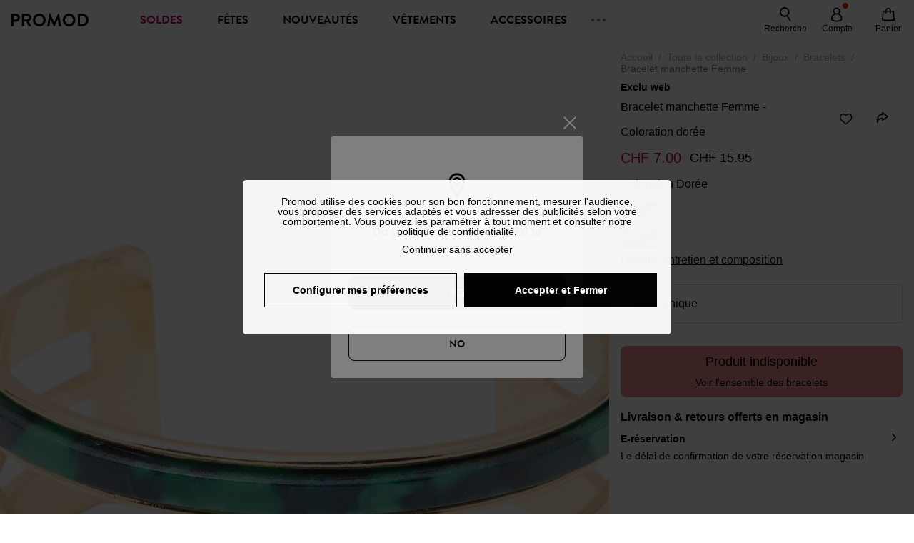

--- FILE ---
content_type: text/html;charset=utf-8
request_url: https://www.promod.ch/fr-ch/bracelet-manchette-femme-coloration-doree--p166308/
body_size: 69395
content:
<!DOCTYPE html><html  lang="fr" data-capo=""><head><meta charset="utf-8">
<meta name="viewport" content="width=device-width, initial-scale=1, maximum-scale=5">
<title>Bracelet manchette Femme - Coloration dorée</title>
<link rel="preconnect" href="https://api.promod.com">
<link rel="preconnect" href="https://asset.promod.com">
<link rel="preconnect" href="https://www.google.com">
<link rel="preconnect" href="https://www.gstatic.com" crossorigin>
<script type="text/javascript" src="https://asset.promod.com/utils/privacy.js" id="privacy" rel="preload" referrerpolicy="strict-origin-when-cross-origin" fetchpriority="low"></script>
<style>@-webkit-keyframes glow{50%{opacity:.5}}@keyframes glow{50%{opacity:.5}}a,abbr,acronym,address,applet,article,aside,audio,b,big,blockquote,body,canvas,caption,center,cite,code,dd,del,details,dfn,div,dl,dt,em,embed,fieldset,figcaption,figure,footer,form,h1,h2,h3,h4,h5,h6,header,hgroup,html,i,iframe,img,ins,kbd,label,legend,li,mark,menu,nav,object,ol,output,p,pre,q,ruby,s,samp,section,small,span,strike,strong,sub,summary,sup,table,tbody,td,tfoot,th,thead,time,tr,tt,u,ul,var,video{border:0;-webkit-box-sizing:border-box;box-sizing:border-box;font-size:100%;margin:0;padding:0;vertical-align:baseline}article,aside,details,figcaption,figure,footer,hgroup,menu,nav,section{display:block}body{line-height:1.25}ul{list-style:none}blockquote,q{quotes:none}blockquote:after,blockquote:before,q:after,q:before{content:""}table{border-collapse:collapse;border-spacing:0}input[type=number],input[type=search],input[type=text],textarea{font-size:1rem}input[type=search]{-webkit-appearance:none;-moz-appearance:none}input[type=search]::-webkit-search-cancel-button,input[type=search]::-webkit-search-decoration,input[type=search]::-webkit-search-results-button,input[type=search]::-webkit-search-results-decoration{-webkit-appearance:none;-moz-appearance:none}textarea{overflow:auto;resize:vertical;vertical-align:top}b,strong{font-weight:bolder}[v-cloak]{display:none}</style>
<style>@-webkit-keyframes glow{50%{opacity:.5}}@keyframes glow{50%{opacity:.5}}@font-face{font-display:swap;font-family:Brandon Grotesque Bold;font-style:normal;font-weight:700;src:url(https://asset.promod.com/ecom/fonts/BrandonGrotesqueWeb-Bold.woff2) format("woff2")}</style>
<style>@-webkit-keyframes glow{50%{opacity:.5}}@keyframes glow{50%{opacity:.5}}body,html{font-family:-apple-system,BlinkMacSystemFont,Segoe UI,Roboto,Oxygen-Sans,Ubuntu,Cantarell,Helvetica Neue,sans-serif;font-size:1rem;scroll-behavior:smooth}html>img{position:absolute;top:0;z-index:-1}body{overflow-x:hidden;width:100%}body>iframe{display:none}.pmd_noscroll{height:100%;overflow:hidden;-webkit-user-select:none;-moz-user-select:none;-ms-user-select:none;user-select:none}#__nuxt{height:100vh;margin:0 auto;max-width:1920px;width:100%}#__nuxt>.mdc-layout-grid{padding:0}#abtest-funnel_payment{overflow:hidden}em,i{font-style:italic}.ReactModalPortal{height:100vh}.pmd-productPage_slider .pmd-slider_list{height:135vw;overflow:hidden}.pmd-productPage_slider .pmd-slider_list .pmd-image{height:135vw;width:90vw}.pmd-no-scroll{overflow-y:hidden;-ms-touch-action:none;touch-action:none}.pmd-no-scroll .pmd-header--visible{z-index:20}.pmd-hidden{display:none;height:0;max-height:0;max-width:0;overflow:hidden;padding:0;visibility:hidden;width:0}@media (min-width:1280px){.pmd-hiddenDesktop{display:none;height:0;max-height:0;max-width:0;overflow:hidden;padding:0;visibility:hidden;width:0}}@media (max-width:1279.9px){.pmd-hiddenMobileAndTablet{display:none;height:0;max-height:0;max-width:0;overflow:hidden;padding:0;visibility:hidden;width:0}}@media (max-width:839.9px){.pmd-hiddenMobile{display:none;height:0;max-height:0;max-width:0;overflow:hidden;padding:0;visibility:hidden;width:0}}.pmd-linebreak{white-space:pre-line}.pmd-svg{height:1.5rem;width:1.5rem}.pmd-svg--small{height:1rem;width:1rem}.pmd-link--underline{color:#111;text-decoration:none;text-decoration:underline}.pmd-link--underline:active,.pmd-link--underline:focus,.pmd-link--underline:hover{color:#c06}.pmd-link--noUnderline{color:#111;text-decoration:underline;text-decoration:none}.pmd-link--noUnderline:active,.pmd-link--noUnderline:focus,.pmd-link--noUnderline:hover{color:#c06}.pmd-button--noAppearance{-webkit-appearance:none;-moz-appearance:none;appearance:none;background:none;border:none;cursor:pointer}.pmd-button--noAppearance:hover{outline:none}.pmd-bullet{position:relative}.pmd-bullet:before{border-radius:100%;content:"";height:.5rem;position:absolute;right:0;top:0;width:.5rem}.pmd-bullet--connected:before{background-color:#a1e6cc}.pmd-bullet--notConnected:before{background-color:#e83200}.pmd-scrollbar{height:100%;margin:.25rem .25rem .25rem 0;overflow:auto;scrollbar-color:#ababab #fff;scrollbar-width:thin}.pmd-scrollbar::-webkit-scrollbar{width:.375rem}.pmd-scrollbar::-webkit-scrollbar-track{background:#dbdbdb;border-radius:1rem}.pmd-scrollbar::-webkit-scrollbar-thumb{background-color:#111;border-radius:1rem}.Vue-Toastification__container{z-index:30000}@media (max-width:839.9px){.Vue-Toastification__container{left:0;margin:0;padding:0;top:0;width:100vw}}.Vue-Toastification__container .Vue-Toastification__toast{border-radius:.5rem;display:-webkit-box;display:-ms-flexbox;display:flex;min-height:0;padding:.5rem .5rem .5rem 1rem;-webkit-box-orient:horizontal;-webkit-box-direction:normal;-ms-flex-direction:row;flex-direction:row;-webkit-box-pack:center;-ms-flex-pack:center;justify-content:center;-webkit-box-align:center;-ms-flex-align:center;align-items:center}@media (max-width:839.9px){.Vue-Toastification__container .Vue-Toastification__toast{max-width:none;width:100%}}.Vue-Toastification__container .Vue-Toastification__toast--success{background-color:#47d7a3;color:#111}.Vue-Toastification__container .Vue-Toastification__toast--success>.pmd-toastIcon_cross{fill:#111}.Vue-Toastification__container .Vue-Toastification__toast--error{background-color:#eb8a8a;color:#111}.Vue-Toastification__container .Vue-Toastification__toast--error>.pmd-toastIcon_cross{fill:#111}.Vue-Toastification__container .Vue-Toastification__toast--info{background-color:#8db2df;color:#111}.Vue-Toastification__container .Vue-Toastification__toast--info>.pmd-toastIcon_cross{fill:#111}.Vue-Toastification__container .Vue-Toastification__toast-body{font-family:-apple-system,BlinkMacSystemFont,Segoe UI,Roboto,Oxygen-Sans,Ubuntu,Cantarell,Helvetica Neue,sans-serif;font-size:1rem}.Vue-Toastification__icon{margin-right:1.5rem}.Vue-Toastification__close-button,.Vue-Toastification__icon{opacity:1}.grecaptcha-badge{visibility:hidden;z-index:1000}</style>
<style>@-webkit-keyframes glow{50%{opacity:.5}}@keyframes glow{50%{opacity:.5}}.pmd-accountLayout{display:-webkit-box;display:-ms-flexbox;display:flex;-webkit-box-orient:vertical;-webkit-box-direction:normal;-ms-flex-direction:column;flex-direction:column}.pmd-accountLayout_header{margin-bottom:2rem}@media (min-width:1280px){.pmd-accountLayout_header{display:-webkit-box;display:-ms-flexbox;display:flex;position:relative;-webkit-box-orient:horizontal;-webkit-box-direction:normal;-ms-flex-direction:row;flex-direction:row;-webkit-box-align:center;-ms-flex-align:center;align-items:center}.pmd-accountLayout_header .pmd-buttonBack{left:-3rem;position:absolute;top:.1rem}.pmd-accountLayout_body{display:-webkit-box;display:-ms-flexbox;display:flex;-webkit-box-orient:horizontal;-webkit-box-direction:normal;-ms-flex-direction:row;flex-direction:row}}.pmd-accountLayout_body--left,.pmd-accountLayout_body--right{display:grid;grid-auto-rows:-webkit-min-content;grid-auto-rows:min-content;grid-gap:1.5rem}@media (min-width:1280px){.pmd-accountLayout_body--left,.pmd-accountLayout_body--right{grid-auto-flow:row}.pmd-accountLayout_body--left{width:60%}}.pmd-accountLayout_body--right{font-family:-apple-system,BlinkMacSystemFont,Segoe UI,Roboto,Oxygen-Sans,Ubuntu,Cantarell,Helvetica Neue,sans-serif;font-size:.875rem;line-height:1rem}@media (max-width:1279.9px){.pmd-accountLayout_body--right{margin-top:1.5rem}}@media (min-width:1280px){.pmd-accountLayout_body--right{padding-left:2rem;width:40%}}@media (max-width:1279.9px){.pmd-accountLayout_content{margin-bottom:3.5rem}}.pmd-accountLayout_title{font-family:Brandon Grotesque Bold,arial,sans-serif;font-size:1.4375rem;line-height:1.4375rem;text-transform:uppercase}@media (max-width:1279.9px){.pmd-accountLayout_title{display:none}}@media (min-width:1280px){.pmd-accountLayout_title{font-family:Brandon Grotesque Bold,arial,sans-serif;font-size:1.725rem;line-height:1.725rem;text-transform:uppercase}}@media (max-width:1279.9px){.pmd-accountLayout_deleteInfos,.pmd-accountLayout_reassurance{display:-webkit-box;display:-ms-flexbox;display:flex;padding:0 2rem;-webkit-box-orient:horizontal;-webkit-box-direction:normal;-ms-flex-direction:row;flex-direction:row}}.pmd-accountLayout_deleteInfos a,.pmd-accountLayout_reassurance p{margin-left:1rem}</style>
<style>@-webkit-keyframes glow{50%{opacity:.5}}@keyframes glow{50%{opacity:.5}}.pmd-form{width:100%}.pmd-form_forgotPassword{font-family:-apple-system,BlinkMacSystemFont,Segoe UI,Roboto,Oxygen-Sans,Ubuntu,Cantarell,Helvetica Neue,sans-serif;font-size:.875rem;line-height:1rem}.pmd-form_createAccount,.pmd-form_forgotPassword{display:block;text-align:center}.pmd-form_legalMention{font-family:-apple-system,BlinkMacSystemFont,Segoe UI,Roboto,Oxygen-Sans,Ubuntu,Cantarell,Helvetica Neue,sans-serif;font-size:.875rem;line-height:1rem;margin-top:1.5rem}.pmd-form_legalMention .pmd-svg{margin-right:1rem;width:2rem}.pmd-form_labelOptional{color:#ababab;font-size:.75rem;font-style:italic}.pmd-form_separator{display:-webkit-box;display:-ms-flexbox;display:flex;position:relative;-webkit-box-orient:horizontal;-webkit-box-direction:normal;-ms-flex-direction:row;flex-direction:row;-webkit-box-pack:center;-ms-flex-pack:center;justify-content:center;-webkit-box-align:center;-ms-flex-align:center;align-items:center;font-family:-apple-system,BlinkMacSystemFont,Segoe UI,Roboto,Oxygen-Sans,Ubuntu,Cantarell,Helvetica Neue,sans-serif;font-size:.875rem;line-height:1.25rem;margin:1rem 0}.pmd-form_separator:after,.pmd-form_separator:before{content:"";-webkit-box-flex:1;background:#dbdbdb;-ms-flex:1;flex:1;height:1px}.pmd-form_separator:before{margin-right:1rem}.pmd-form_separator:after{margin-left:1rem}.pmd-form_reassurance{font-family:-apple-system,BlinkMacSystemFont,Segoe UI,Roboto,Oxygen-Sans,Ubuntu,Cantarell,Helvetica Neue,sans-serif;font-size:.875rem;line-height:1rem;margin:1rem 0}.pmd-form_reassurance p{-webkit-box-flex:1;-ms-flex:1;flex:1;margin-left:1rem}.pmd-form_action{display:-webkit-box;display:-ms-flexbox;display:flex;-webkit-box-orient:vertical;-webkit-box-direction:normal;-ms-flex-direction:column;flex-direction:column;-webkit-box-pack:center;-ms-flex-pack:center;justify-content:center;-webkit-box-align:center;-ms-flex-align:center;align-items:center}.pmd-form_action a,.pmd-form_action button{margin:1rem 0;-webkit-transition:all .3s ease-in-out;transition:all .3s ease-in-out;width:100%}.pmd-form_action a{font-family:-apple-system,BlinkMacSystemFont,Segoe UI,Roboto,Oxygen-Sans,Ubuntu,Cantarell,Helvetica Neue,sans-serif;font-size:.875rem;line-height:1.25rem;text-align:center}.pmd-form_action a:first-letter{text-transform:uppercase}.pmd-form_action a:nth-child(2){margin-top:0}@media (min-width:1280px){.pmd-form_action{padding:0}}.pmd-form_action--fixed{background:#fff;bottom:0;-webkit-box-shadow:0 -2px 6px #7c7c7c;box-shadow:0 -2px 6px #7c7c7c;margin-left:-1rem;padding:1rem;position:fixed;width:100vw;z-index:1000}.pmd-form_errorBanner{font-size:.75rem;line-height:1rem;margin:1rem 0;width:100%}.pmd-form_errorBanner .pmd-banner_bloc{display:-webkit-box;display:-ms-flexbox;display:flex;-webkit-box-orient:horizontal;-webkit-box-direction:normal;-ms-flex-direction:row;flex-direction:row;-webkit-box-align:center;-ms-flex-align:center;align-items:center}.pmd-form_select{margin-bottom:1.5rem;text-transform:uppercase}.pmd-form_stickyButton{margin:1rem 0;text-align:center}@media (max-width:1279.9px){.pmd-form_stickyButton{margin:0}.pmd-form_stickyButton>.pmd-button{width:100%}}.pmd-form_field--horizontalFlex{-webkit-box-orient:horizontal;-ms-flex-direction:row;flex-direction:row;-webkit-box-align:center;-ms-flex-align:center;align-items:center}.pmd-form_field--horizontalFlex,.pmd-form_field--verticaFlex{display:-webkit-box;display:-ms-flexbox;display:flex;-webkit-box-direction:normal}.pmd-form_field--verticaFlex{-webkit-box-orient:vertical;-ms-flex-direction:column;flex-direction:column}.pmd-form_field--required{display:block;font-family:-apple-system,BlinkMacSystemFont,Segoe UI,Roboto,Oxygen-Sans,Ubuntu,Cantarell,Helvetica Neue,sans-serif;font-size:.75rem;font-style:italic;line-height:1.125rem;margin-top:1.5rem}.pmd-form_radioButton{-webkit-appearance:none;-moz-appearance:none;appearance:none;border:1px solid #ababab;border-radius:100%;cursor:pointer;display:-webkit-box;display:-ms-flexbox;display:flex;height:1.25rem;margin:0 1rem 0 0;min-width:1.25rem;outline:none;-webkit-box-orient:vertical;-webkit-box-direction:normal;-ms-flex-direction:column;flex-direction:column;-webkit-box-pack:center;-ms-flex-pack:center;justify-content:center;-webkit-box-align:center;-ms-flex-align:center;align-items:center}.pmd-form_radioButton:checked{border:2px solid #111}.pmd-form_radioButton:checked:before{background:#111;border-radius:100%;content:"";height:.625rem;width:.625rem}.pmd-form_radioButton:focus:not(:checked){border-color:#111}.pmd-form_radioButton:focus:checked{border:2px solid #111}.pmd-form_recaptcha{-webkit-transform:scale(.8);transform:scale(.8)}.pmd-form_recaptchaContainer{display:-webkit-box;display:-ms-flexbox;display:flex;-webkit-box-pack:center;-ms-flex-pack:center;justify-content:center}</style>
<style>@-webkit-keyframes glow{50%{opacity:.5}}@keyframes glow{50%{opacity:.5}}.fade-enter-active,.fade-leave-active{-webkit-transition:opacity .3s;transition:opacity .3s}.fade-enter-from,.fade-leave-to{opacity:0}@media (max-width:1279.9px){.mobile-slide-up-enter-from,.mobile-slide-up-leave-to{-webkit-transform:translateY(100vh);transform:translateY(100vh);-webkit-transition:all .3s ease;transition:all .3s ease}}@media (min-width:1280px){.mobile-slide-up-enter-from,.mobile-slide-up-leave-to{-webkit-transform:translateX(100%);transform:translate(100%);-webkit-transition:all .3s ease;transition:all .3s ease}}@media (max-width:1279.9px){.mobile-slide-up-enter-to,.mobile-slide-up-leave-from{-webkit-transform:translateY(0);transform:translateY(0);-webkit-transition:all .6s ease;transition:all .6s ease}}@media (min-width:1280px){.mobile-slide-up-enter-to,.mobile-slide-up-leave-from{-webkit-transition:all .6s ease;transition:all .6s ease}}@media (max-width:1279.9px){.horizontal-slide-enter-from,.horizontal-slide-leave-to{-webkit-transform:translateY(0);transform:translateY(0);-webkit-transition:all .6s ease;transition:all .6s ease}}@media (min-width:1280px){.horizontal-slide-enter-from,.horizontal-slide-leave-to{-webkit-transform:translateX(100%);transform:translate(100%);-webkit-transition:all .6s ease;transition:all .6s ease}}@media (max-width:1279.9px){.horizontal-slide-enter-to,.horizontal-slide-leave-from{-webkit-transform:translateY(0);transform:translateY(0);-webkit-transition:all .6s ease;transition:all .6s ease}}@media (min-width:1280px){.horizontal-slide-enter-to,.horizontal-slide-leave-from{-webkit-transform:translateX(0);transform:translate(0);-webkit-transition:all .6s ease;transition:all .6s ease}}.transition-height-enter-active,.transition-height-leave-active{-webkit-transition:opacity .3s;transition:opacity .3s;-webkit-transition-delay:.3s;transition-delay:.3s}.transition-height-enter-from,.transition-height-leave-to{height:0;-webkit-transition-delay:.3s;transition-delay:.3s}.horizontal-slide-from-left-enter-from,.horizontal-slide-from-left-leave-to{-webkit-transition:all .6s ease;transition:all .6s ease}@media (min-width:1280px){.horizontal-slide-from-left-enter-from,.horizontal-slide-from-left-leave-to{-webkit-transform:translateX(-100%);transform:translate(-100%)}}.horizontal-slide-from-left-enter-to,.horizontal-slide-from-left-leave-from{-webkit-transform:translateX(0);transform:translate(0);-webkit-transition:all .6s ease;transition:all .6s ease}@media (min-width:1280px){.horizontal-slide-from-left-enter-to,.horizontal-slide-from-left-leave-from{-webkit-transform:translateX(-100%);transform:translate(-100%)}}</style>
<style>@-webkit-keyframes glow{50%{opacity:.5}}@keyframes glow{50%{opacity:.5}}.pmd-cartProduct{display:-webkit-box;display:-ms-flexbox;display:flex;width:100%;-webkit-box-orient:horizontal;-webkit-box-direction:normal;background:#fff;border-radius:.75rem;-ms-flex-direction:row;flex-direction:row;-ms-flex-wrap:nowrap;flex-wrap:nowrap}@media (max-width:1279.9px){.pmd-cartProduct{max-width:calc(100vw - 2rem)}}.pmd-cartProduct_wrapper{margin-bottom:.5rem;position:relative}.pmd-cartProduct_image{background:#f4f4f4;border:2px solid #fff;border-radius:.75rem;height:12.625rem;min-width:5.75rem;overflow:hidden;position:relative;width:5.75rem}.pmd-cartProduct_image .pmd-image_container{display:-webkit-box;display:-ms-flexbox;display:flex;-webkit-box-pack:center;-ms-flex-pack:center;height:100%;justify-content:center}.pmd-cartProduct_image .pmd-image_container .pmd-image{height:100%;max-width:none;width:auto}.pmd-cartProduct_description{display:-webkit-box;display:-ms-flexbox;display:flex;-webkit-box-orient:vertical;-webkit-box-direction:normal;-ms-flex-direction:column;flex-direction:column;margin-bottom:1rem;padding:.5rem 0 .5rem 1rem;width:calc(100% - 7.75rem)}@media (min-width:1280px){.pmd-cartProduct_description{margin-bottom:0}}.pmd-cartProduct_details .pmd-cartProduct_price{margin-top:.15rem;-webkit-box-pack:left;-ms-flex-pack:left;justify-content:left}.pmd-cartProduct_libelle{display:block;font-family:-apple-system,BlinkMacSystemFont,Segoe UI,Roboto,Oxygen-Sans,Ubuntu,Cantarell,Helvetica Neue,sans-serif;font-size:1rem;font-weight:700;line-height:1.5rem;overflow:hidden;text-overflow:ellipsis;text-transform:none;white-space:nowrap;width:100%}.pmd-cartProduct_libelle:active,.pmd-cartProduct_libelle:focus,.pmd-cartProduct_libelle:hover{color:#111}.pmd-cartProduct_libelle--grey{color:#7c7c7c;font-family:-apple-system,BlinkMacSystemFont,Segoe UI,Roboto,Oxygen-Sans,Ubuntu,Cantarell,Helvetica Neue,sans-serif;font-size:.875rem;font-size:.75rem;line-height:1.25rem}.pmd-cartProduct_deleteProduct{cursor:pointer;height:.75rem;margin:.375rem;width:.75rem}</style>
<style>@-webkit-keyframes glow{50%{opacity:.5}}@keyframes glow{50%{opacity:.5}}@media (min-width:1280px){.pmd-orderView{height:100%;padding:2rem 0 1rem 1.5rem;position:relative}.pmd-orderView,.pmd-orderView_list{display:grid;grid-template-columns:repeat(9,1fr);grid-gap:1rem;background:#f0f5fb;grid-column-end:10;grid-column-start:1;grid-template-rows:-webkit-max-content;grid-template-rows:max-content}.pmd-orderView_list{height:-webkit-max-content;height:-moz-max-content;height:max-content}.pmd-orderView_item{background:#f0f5fb;border-radius:.5rem 0 0 .5rem;grid-column-end:10;grid-column-start:1}.pmd-orderView_item>label:hover{background:#12121208;border-radius:.5rem 0 0 .5rem;-webkit-transition:all .3s;transition:all .3s}}@media (max-width:1279.9px){.pmd-orderView_item:nth-child(2n){background-color:#f4f4f4}}.pmd-orderView_item>label{cursor:pointer;display:-webkit-box;display:-ms-flexbox;display:flex;padding:.5rem}@media (max-width:1279.9px){.pmd-orderView_item>label{padding:1rem}}@media (min-width:1280px){.pmd-orderView_item--selected{background:#fff}}.pmd-orderView_body{padding:1rem}@media (min-width:1280px){.pmd-orderView_body{background:#fff;border-top:none;bottom:0;grid-column-end:10;overflow:auto;padding:2rem;position:absolute;right:0;top:0;width:66.6666666667%}}</style>
<style>.Vue-Toastification__container{-webkit-box-sizing:border-box;box-sizing:border-box;color:#fff;display:-webkit-box;display:-ms-flexbox;display:flex;min-height:100%;padding:4px;position:fixed;width:600px;z-index:9999;-webkit-box-orient:vertical;-webkit-box-direction:normal;-ms-flex-direction:column;flex-direction:column;pointer-events:none}@media only screen and (min-width:600px){.Vue-Toastification__container.top-center,.Vue-Toastification__container.top-left,.Vue-Toastification__container.top-right{top:1em}.Vue-Toastification__container.bottom-center,.Vue-Toastification__container.bottom-left,.Vue-Toastification__container.bottom-right{bottom:1em;-webkit-box-orient:vertical;-webkit-box-direction:reverse;-ms-flex-direction:column-reverse;flex-direction:column-reverse}.Vue-Toastification__container.bottom-left,.Vue-Toastification__container.top-left{left:1em}.Vue-Toastification__container.bottom-left .Vue-Toastification__toast,.Vue-Toastification__container.top-left .Vue-Toastification__toast{margin-right:auto}@supports not (-moz-appearance:none){.Vue-Toastification__container.bottom-left .Vue-Toastification__toast--rtl,.Vue-Toastification__container.top-left .Vue-Toastification__toast--rtl{margin-left:auto;margin-right:unset}}.Vue-Toastification__container.bottom-right,.Vue-Toastification__container.top-right{right:1em}.Vue-Toastification__container.bottom-right .Vue-Toastification__toast,.Vue-Toastification__container.top-right .Vue-Toastification__toast{margin-left:auto}@supports not (-moz-appearance:none){.Vue-Toastification__container.bottom-right .Vue-Toastification__toast--rtl,.Vue-Toastification__container.top-right .Vue-Toastification__toast--rtl{margin-left:unset;margin-right:auto}}.Vue-Toastification__container.bottom-center,.Vue-Toastification__container.top-center{left:50%;margin-left:-300px}.Vue-Toastification__container.bottom-center .Vue-Toastification__toast,.Vue-Toastification__container.top-center .Vue-Toastification__toast{margin-left:auto;margin-right:auto}}@media only screen and (max-width:600px){.Vue-Toastification__container{left:0;margin:0;padding:0;width:100vw}.Vue-Toastification__container .Vue-Toastification__toast{width:100%}.Vue-Toastification__container.top-center,.Vue-Toastification__container.top-left,.Vue-Toastification__container.top-right{top:0}.Vue-Toastification__container.bottom-center,.Vue-Toastification__container.bottom-left,.Vue-Toastification__container.bottom-right{bottom:0;-webkit-box-orient:vertical;-webkit-box-direction:reverse;-ms-flex-direction:column-reverse;flex-direction:column-reverse}}.Vue-Toastification__toast{border-radius:8px;-webkit-box-shadow:0 1px 10px 0 rgba(0,0,0,.1),0 2px 15px 0 rgba(0,0,0,.05);box-shadow:0 1px 10px #0000001a,0 2px 15px #0000000d;-webkit-box-sizing:border-box;box-sizing:border-box;display:-webkit-inline-box;display:-ms-inline-flexbox;display:inline-flex;margin-bottom:1rem;max-height:800px;min-height:64px;padding:22px 24px;position:relative;-webkit-box-pack:justify;-ms-flex-pack:justify;direction:ltr;font-family:Lato,Helvetica,Roboto,Arial,sans-serif;justify-content:space-between;max-width:600px;min-width:326px;overflow:hidden;pointer-events:auto;-webkit-transform:translateZ(0);transform:translateZ(0)}.Vue-Toastification__toast--rtl{direction:rtl}.Vue-Toastification__toast--default{background-color:#1976d2;color:#fff}.Vue-Toastification__toast--info{background-color:#2196f3;color:#fff}.Vue-Toastification__toast--success{background-color:#4caf50;color:#fff}.Vue-Toastification__toast--error{background-color:#ff5252;color:#fff}.Vue-Toastification__toast--warning{background-color:#ffc107;color:#fff}@media only screen and (max-width:600px){.Vue-Toastification__toast{border-radius:0;margin-bottom:.5rem}}.Vue-Toastification__toast-body{font-size:16px;line-height:24px;white-space:pre-wrap;word-break:break-word}.Vue-Toastification__toast-body,.Vue-Toastification__toast-component-body{-webkit-box-flex:1;-ms-flex:1;flex:1}.Vue-Toastification__toast.disable-transition{-webkit-animation:none!important;animation:none!important}.Vue-Toastification__close-button{background:transparent;border:none;cursor:pointer;font-size:24px;font-weight:700;line-height:24px;outline:none;padding:0 0 0 10px;-webkit-transition:.3s ease;transition:.3s ease;-webkit-box-align:center;-ms-flex-align:center;align-items:center;color:#fff;opacity:.3;-webkit-transition:visibility 0s,opacity .2s linear;transition:visibility 0s,opacity .2s linear}.Vue-Toastification__close-button:focus,.Vue-Toastification__close-button:hover{opacity:1}.Vue-Toastification__toast:not(:hover) .Vue-Toastification__close-button.show-on-hover{opacity:0}.Vue-Toastification__toast--rtl .Vue-Toastification__close-button{padding-left:unset;padding-right:10px}@-webkit-keyframes scale-x-frames{0%{-webkit-transform:scaleX(1);transform:scaleX(1)}to{-webkit-transform:scaleX(0);transform:scaleX(0)}}@keyframes scale-x-frames{0%{-webkit-transform:scaleX(1);transform:scaleX(1)}to{-webkit-transform:scaleX(0);transform:scaleX(0)}}.Vue-Toastification__progress-bar{-webkit-animation:scale-x-frames linear 1 forwards;animation:scale-x-frames linear 1 forwards;background-color:#ffffffb3;bottom:0;height:5px;left:0;position:absolute;-webkit-transform-origin:left;transform-origin:left;width:100%;z-index:10000}.Vue-Toastification__toast--rtl .Vue-Toastification__progress-bar{left:unset;right:0;-webkit-transform-origin:right;transform-origin:right}.Vue-Toastification__icon{background:transparent;border:none;margin:auto 18px auto 0;outline:none;padding:0;-webkit-transition:.3s ease;transition:.3s ease;-webkit-box-align:center;-ms-flex-align:center;align-items:center;height:100%;width:20px}.Vue-Toastification__toast--rtl .Vue-Toastification__icon{margin:auto 0 auto 18px}@-webkit-keyframes bounceInRight{0%,60%,75%,90%,to{-webkit-animation-timing-function:cubic-bezier(.215,.61,.355,1);animation-timing-function:cubic-bezier(.215,.61,.355,1)}0%{opacity:0;-webkit-transform:translate3d(3000px,0,0);transform:translate3d(3000px,0,0)}60%{opacity:1;-webkit-transform:translate3d(-25px,0,0);transform:translate3d(-25px,0,0)}75%{-webkit-transform:translate3d(10px,0,0);transform:translate3d(10px,0,0)}90%{-webkit-transform:translate3d(-5px,0,0);transform:translate3d(-5px,0,0)}to{-webkit-transform:none;transform:none}}@keyframes bounceInRight{0%,60%,75%,90%,to{-webkit-animation-timing-function:cubic-bezier(.215,.61,.355,1);animation-timing-function:cubic-bezier(.215,.61,.355,1)}0%{opacity:0;-webkit-transform:translate3d(3000px,0,0);transform:translate3d(3000px,0,0)}60%{opacity:1;-webkit-transform:translate3d(-25px,0,0);transform:translate3d(-25px,0,0)}75%{-webkit-transform:translate3d(10px,0,0);transform:translate3d(10px,0,0)}90%{-webkit-transform:translate3d(-5px,0,0);transform:translate3d(-5px,0,0)}to{-webkit-transform:none;transform:none}}@-webkit-keyframes bounceOutRight{40%{opacity:1;-webkit-transform:translate3d(-20px,0,0);transform:translate3d(-20px,0,0)}to{opacity:0;-webkit-transform:translate3d(1000px,0,0);transform:translate3d(1000px,0,0)}}@keyframes bounceOutRight{40%{opacity:1;-webkit-transform:translate3d(-20px,0,0);transform:translate3d(-20px,0,0)}to{opacity:0;-webkit-transform:translate3d(1000px,0,0);transform:translate3d(1000px,0,0)}}@-webkit-keyframes bounceInLeft{0%,60%,75%,90%,to{-webkit-animation-timing-function:cubic-bezier(.215,.61,.355,1);animation-timing-function:cubic-bezier(.215,.61,.355,1)}0%{opacity:0;-webkit-transform:translate3d(-3000px,0,0);transform:translate3d(-3000px,0,0)}60%{opacity:1;-webkit-transform:translate3d(25px,0,0);transform:translate3d(25px,0,0)}75%{-webkit-transform:translate3d(-10px,0,0);transform:translate3d(-10px,0,0)}90%{-webkit-transform:translate3d(5px,0,0);transform:translate3d(5px,0,0)}to{-webkit-transform:none;transform:none}}@keyframes bounceInLeft{0%,60%,75%,90%,to{-webkit-animation-timing-function:cubic-bezier(.215,.61,.355,1);animation-timing-function:cubic-bezier(.215,.61,.355,1)}0%{opacity:0;-webkit-transform:translate3d(-3000px,0,0);transform:translate3d(-3000px,0,0)}60%{opacity:1;-webkit-transform:translate3d(25px,0,0);transform:translate3d(25px,0,0)}75%{-webkit-transform:translate3d(-10px,0,0);transform:translate3d(-10px,0,0)}90%{-webkit-transform:translate3d(5px,0,0);transform:translate3d(5px,0,0)}to{-webkit-transform:none;transform:none}}@-webkit-keyframes bounceOutLeft{20%{opacity:1;-webkit-transform:translate3d(20px,0,0);transform:translate3d(20px,0,0)}to{opacity:0;-webkit-transform:translate3d(-2000px,0,0);transform:translate3d(-2000px,0,0)}}@keyframes bounceOutLeft{20%{opacity:1;-webkit-transform:translate3d(20px,0,0);transform:translate3d(20px,0,0)}to{opacity:0;-webkit-transform:translate3d(-2000px,0,0);transform:translate3d(-2000px,0,0)}}@-webkit-keyframes bounceInUp{0%,60%,75%,90%,to{-webkit-animation-timing-function:cubic-bezier(.215,.61,.355,1);animation-timing-function:cubic-bezier(.215,.61,.355,1)}0%{opacity:0;-webkit-transform:translate3d(0,3000px,0);transform:translate3d(0,3000px,0)}60%{opacity:1;-webkit-transform:translate3d(0,-20px,0);transform:translate3d(0,-20px,0)}75%{-webkit-transform:translate3d(0,10px,0);transform:translate3d(0,10px,0)}90%{-webkit-transform:translate3d(0,-5px,0);transform:translate3d(0,-5px,0)}to{-webkit-transform:translateZ(0);transform:translateZ(0)}}@keyframes bounceInUp{0%,60%,75%,90%,to{-webkit-animation-timing-function:cubic-bezier(.215,.61,.355,1);animation-timing-function:cubic-bezier(.215,.61,.355,1)}0%{opacity:0;-webkit-transform:translate3d(0,3000px,0);transform:translate3d(0,3000px,0)}60%{opacity:1;-webkit-transform:translate3d(0,-20px,0);transform:translate3d(0,-20px,0)}75%{-webkit-transform:translate3d(0,10px,0);transform:translate3d(0,10px,0)}90%{-webkit-transform:translate3d(0,-5px,0);transform:translate3d(0,-5px,0)}to{-webkit-transform:translateZ(0);transform:translateZ(0)}}@-webkit-keyframes bounceOutUp{20%{-webkit-transform:translate3d(0,-10px,0);transform:translate3d(0,-10px,0)}40%,45%{opacity:1;-webkit-transform:translate3d(0,20px,0);transform:translate3d(0,20px,0)}to{opacity:0;-webkit-transform:translate3d(0,-2000px,0);transform:translate3d(0,-2000px,0)}}@keyframes bounceOutUp{20%{-webkit-transform:translate3d(0,-10px,0);transform:translate3d(0,-10px,0)}40%,45%{opacity:1;-webkit-transform:translate3d(0,20px,0);transform:translate3d(0,20px,0)}to{opacity:0;-webkit-transform:translate3d(0,-2000px,0);transform:translate3d(0,-2000px,0)}}@-webkit-keyframes bounceInDown{0%,60%,75%,90%,to{-webkit-animation-timing-function:cubic-bezier(.215,.61,.355,1);animation-timing-function:cubic-bezier(.215,.61,.355,1)}0%{opacity:0;-webkit-transform:translate3d(0,-3000px,0);transform:translate3d(0,-3000px,0)}60%{opacity:1;-webkit-transform:translate3d(0,25px,0);transform:translate3d(0,25px,0)}75%{-webkit-transform:translate3d(0,-10px,0);transform:translate3d(0,-10px,0)}90%{-webkit-transform:translate3d(0,5px,0);transform:translate3d(0,5px,0)}to{-webkit-transform:none;transform:none}}@keyframes bounceInDown{0%,60%,75%,90%,to{-webkit-animation-timing-function:cubic-bezier(.215,.61,.355,1);animation-timing-function:cubic-bezier(.215,.61,.355,1)}0%{opacity:0;-webkit-transform:translate3d(0,-3000px,0);transform:translate3d(0,-3000px,0)}60%{opacity:1;-webkit-transform:translate3d(0,25px,0);transform:translate3d(0,25px,0)}75%{-webkit-transform:translate3d(0,-10px,0);transform:translate3d(0,-10px,0)}90%{-webkit-transform:translate3d(0,5px,0);transform:translate3d(0,5px,0)}to{-webkit-transform:none;transform:none}}@-webkit-keyframes bounceOutDown{20%{-webkit-transform:translate3d(0,10px,0);transform:translate3d(0,10px,0)}40%,45%{opacity:1;-webkit-transform:translate3d(0,-20px,0);transform:translate3d(0,-20px,0)}to{opacity:0;-webkit-transform:translate3d(0,2000px,0);transform:translate3d(0,2000px,0)}}@keyframes bounceOutDown{20%{-webkit-transform:translate3d(0,10px,0);transform:translate3d(0,10px,0)}40%,45%{opacity:1;-webkit-transform:translate3d(0,-20px,0);transform:translate3d(0,-20px,0)}to{opacity:0;-webkit-transform:translate3d(0,2000px,0);transform:translate3d(0,2000px,0)}}.Vue-Toastification__bounce-enter-active.bottom-left,.Vue-Toastification__bounce-enter-active.top-left{-webkit-animation-name:bounceInLeft;animation-name:bounceInLeft}.Vue-Toastification__bounce-enter-active.bottom-right,.Vue-Toastification__bounce-enter-active.top-right{-webkit-animation-name:bounceInRight;animation-name:bounceInRight}.Vue-Toastification__bounce-enter-active.top-center{-webkit-animation-name:bounceInDown;animation-name:bounceInDown}.Vue-Toastification__bounce-enter-active.bottom-center{-webkit-animation-name:bounceInUp;animation-name:bounceInUp}.Vue-Toastification__bounce-leave-active:not(.disable-transition).bottom-left,.Vue-Toastification__bounce-leave-active:not(.disable-transition).top-left{-webkit-animation-name:bounceOutLeft;animation-name:bounceOutLeft}.Vue-Toastification__bounce-leave-active:not(.disable-transition).bottom-right,.Vue-Toastification__bounce-leave-active:not(.disable-transition).top-right{-webkit-animation-name:bounceOutRight;animation-name:bounceOutRight}.Vue-Toastification__bounce-leave-active:not(.disable-transition).top-center{-webkit-animation-name:bounceOutUp;animation-name:bounceOutUp}.Vue-Toastification__bounce-leave-active:not(.disable-transition).bottom-center{-webkit-animation-name:bounceOutDown;animation-name:bounceOutDown}.Vue-Toastification__bounce-enter-active,.Vue-Toastification__bounce-leave-active{-webkit-animation-duration:.75s;animation-duration:.75s;-webkit-animation-fill-mode:both;animation-fill-mode:both}.Vue-Toastification__bounce-move{-webkit-transition-duration:.4s;transition-duration:.4s;-webkit-transition-property:all;transition-property:all;-webkit-transition-timing-function:ease-in-out;transition-timing-function:ease-in-out}@-webkit-keyframes fadeOutTop{0%{opacity:1;-webkit-transform:translateY(0);transform:translateY(0)}to{opacity:0;-webkit-transform:translateY(-50px);transform:translateY(-50px)}}@keyframes fadeOutTop{0%{opacity:1;-webkit-transform:translateY(0);transform:translateY(0)}to{opacity:0;-webkit-transform:translateY(-50px);transform:translateY(-50px)}}@-webkit-keyframes fadeOutLeft{0%{opacity:1;-webkit-transform:translateX(0);transform:translate(0)}to{opacity:0;-webkit-transform:translateX(-50px);transform:translate(-50px)}}@keyframes fadeOutLeft{0%{opacity:1;-webkit-transform:translateX(0);transform:translate(0)}to{opacity:0;-webkit-transform:translateX(-50px);transform:translate(-50px)}}@-webkit-keyframes fadeOutBottom{0%{opacity:1;-webkit-transform:translateY(0);transform:translateY(0)}to{opacity:0;-webkit-transform:translateY(50px);transform:translateY(50px)}}@keyframes fadeOutBottom{0%{opacity:1;-webkit-transform:translateY(0);transform:translateY(0)}to{opacity:0;-webkit-transform:translateY(50px);transform:translateY(50px)}}@-webkit-keyframes fadeOutRight{0%{opacity:1;-webkit-transform:translateX(0);transform:translate(0)}to{opacity:0;-webkit-transform:translateX(50px);transform:translate(50px)}}@keyframes fadeOutRight{0%{opacity:1;-webkit-transform:translateX(0);transform:translate(0)}to{opacity:0;-webkit-transform:translateX(50px);transform:translate(50px)}}@-webkit-keyframes fadeInLeft{0%{opacity:0;-webkit-transform:translateX(-50px);transform:translate(-50px)}to{opacity:1;-webkit-transform:translateX(0);transform:translate(0)}}@keyframes fadeInLeft{0%{opacity:0;-webkit-transform:translateX(-50px);transform:translate(-50px)}to{opacity:1;-webkit-transform:translateX(0);transform:translate(0)}}@-webkit-keyframes fadeInRight{0%{opacity:0;-webkit-transform:translateX(50px);transform:translate(50px)}to{opacity:1;-webkit-transform:translateX(0);transform:translate(0)}}@keyframes fadeInRight{0%{opacity:0;-webkit-transform:translateX(50px);transform:translate(50px)}to{opacity:1;-webkit-transform:translateX(0);transform:translate(0)}}@-webkit-keyframes fadeInTop{0%{opacity:0;-webkit-transform:translateY(-50px);transform:translateY(-50px)}to{opacity:1;-webkit-transform:translateY(0);transform:translateY(0)}}@keyframes fadeInTop{0%{opacity:0;-webkit-transform:translateY(-50px);transform:translateY(-50px)}to{opacity:1;-webkit-transform:translateY(0);transform:translateY(0)}}@-webkit-keyframes fadeInBottom{0%{opacity:0;-webkit-transform:translateY(50px);transform:translateY(50px)}to{opacity:1;-webkit-transform:translateY(0);transform:translateY(0)}}@keyframes fadeInBottom{0%{opacity:0;-webkit-transform:translateY(50px);transform:translateY(50px)}to{opacity:1;-webkit-transform:translateY(0);transform:translateY(0)}}.Vue-Toastification__fade-enter-active.bottom-left,.Vue-Toastification__fade-enter-active.top-left{-webkit-animation-name:fadeInLeft;animation-name:fadeInLeft}.Vue-Toastification__fade-enter-active.bottom-right,.Vue-Toastification__fade-enter-active.top-right{-webkit-animation-name:fadeInRight;animation-name:fadeInRight}.Vue-Toastification__fade-enter-active.top-center{-webkit-animation-name:fadeInTop;animation-name:fadeInTop}.Vue-Toastification__fade-enter-active.bottom-center{-webkit-animation-name:fadeInBottom;animation-name:fadeInBottom}.Vue-Toastification__fade-leave-active:not(.disable-transition).bottom-left,.Vue-Toastification__fade-leave-active:not(.disable-transition).top-left{-webkit-animation-name:fadeOutLeft;animation-name:fadeOutLeft}.Vue-Toastification__fade-leave-active:not(.disable-transition).bottom-right,.Vue-Toastification__fade-leave-active:not(.disable-transition).top-right{-webkit-animation-name:fadeOutRight;animation-name:fadeOutRight}.Vue-Toastification__fade-leave-active:not(.disable-transition).top-center{-webkit-animation-name:fadeOutTop;animation-name:fadeOutTop}.Vue-Toastification__fade-leave-active:not(.disable-transition).bottom-center{-webkit-animation-name:fadeOutBottom;animation-name:fadeOutBottom}.Vue-Toastification__fade-enter-active,.Vue-Toastification__fade-leave-active{-webkit-animation-duration:.75s;animation-duration:.75s;-webkit-animation-fill-mode:both;animation-fill-mode:both}.Vue-Toastification__fade-move{-webkit-transition-duration:.4s;transition-duration:.4s;-webkit-transition-property:all;transition-property:all;-webkit-transition-timing-function:ease-in-out;transition-timing-function:ease-in-out}@-webkit-keyframes slideInBlurredLeft{0%{-webkit-filter:blur(40px);filter:blur(40px);opacity:0;-webkit-transform:translateX(-1000px) scaleX(2.5) scaleY(.2);transform:translate(-1000px) scaleX(2.5) scaleY(.2);-webkit-transform-origin:100% 50%;transform-origin:100% 50%}to{-webkit-filter:blur(0);filter:blur(0);opacity:1;-webkit-transform:translateX(0) scaleY(1) scaleX(1);transform:translate(0) scaleY(1) scaleX(1);-webkit-transform-origin:50% 50%;transform-origin:50% 50%}}@keyframes slideInBlurredLeft{0%{-webkit-filter:blur(40px);filter:blur(40px);opacity:0;-webkit-transform:translateX(-1000px) scaleX(2.5) scaleY(.2);transform:translate(-1000px) scaleX(2.5) scaleY(.2);-webkit-transform-origin:100% 50%;transform-origin:100% 50%}to{-webkit-filter:blur(0);filter:blur(0);opacity:1;-webkit-transform:translateX(0) scaleY(1) scaleX(1);transform:translate(0) scaleY(1) scaleX(1);-webkit-transform-origin:50% 50%;transform-origin:50% 50%}}@-webkit-keyframes slideInBlurredTop{0%{-webkit-filter:blur(240px);filter:blur(240px);opacity:0;-webkit-transform:translateY(-1000px) scaleY(2.5) scaleX(.2);transform:translateY(-1000px) scaleY(2.5) scaleX(.2);-webkit-transform-origin:50% 0;transform-origin:50% 0}to{-webkit-filter:blur(0);filter:blur(0);opacity:1;-webkit-transform:translateY(0) scaleY(1) scaleX(1);transform:translateY(0) scaleY(1) scaleX(1);-webkit-transform-origin:50% 50%;transform-origin:50% 50%}}@keyframes slideInBlurredTop{0%{-webkit-filter:blur(240px);filter:blur(240px);opacity:0;-webkit-transform:translateY(-1000px) scaleY(2.5) scaleX(.2);transform:translateY(-1000px) scaleY(2.5) scaleX(.2);-webkit-transform-origin:50% 0;transform-origin:50% 0}to{-webkit-filter:blur(0);filter:blur(0);opacity:1;-webkit-transform:translateY(0) scaleY(1) scaleX(1);transform:translateY(0) scaleY(1) scaleX(1);-webkit-transform-origin:50% 50%;transform-origin:50% 50%}}@-webkit-keyframes slideInBlurredRight{0%{-webkit-filter:blur(40px);filter:blur(40px);opacity:0;-webkit-transform:translateX(1000px) scaleX(2.5) scaleY(.2);transform:translate(1000px) scaleX(2.5) scaleY(.2);-webkit-transform-origin:0 50%;transform-origin:0 50%}to{-webkit-filter:blur(0);filter:blur(0);opacity:1;-webkit-transform:translateX(0) scaleY(1) scaleX(1);transform:translate(0) scaleY(1) scaleX(1);-webkit-transform-origin:50% 50%;transform-origin:50% 50%}}@keyframes slideInBlurredRight{0%{-webkit-filter:blur(40px);filter:blur(40px);opacity:0;-webkit-transform:translateX(1000px) scaleX(2.5) scaleY(.2);transform:translate(1000px) scaleX(2.5) scaleY(.2);-webkit-transform-origin:0 50%;transform-origin:0 50%}to{-webkit-filter:blur(0);filter:blur(0);opacity:1;-webkit-transform:translateX(0) scaleY(1) scaleX(1);transform:translate(0) scaleY(1) scaleX(1);-webkit-transform-origin:50% 50%;transform-origin:50% 50%}}@-webkit-keyframes slideInBlurredBottom{0%{-webkit-filter:blur(240px);filter:blur(240px);opacity:0;-webkit-transform:translateY(1000px) scaleY(2.5) scaleX(.2);transform:translateY(1000px) scaleY(2.5) scaleX(.2);-webkit-transform-origin:50% 100%;transform-origin:50% 100%}to{-webkit-filter:blur(0);filter:blur(0);opacity:1;-webkit-transform:translateY(0) scaleY(1) scaleX(1);transform:translateY(0) scaleY(1) scaleX(1);-webkit-transform-origin:50% 50%;transform-origin:50% 50%}}@keyframes slideInBlurredBottom{0%{-webkit-filter:blur(240px);filter:blur(240px);opacity:0;-webkit-transform:translateY(1000px) scaleY(2.5) scaleX(.2);transform:translateY(1000px) scaleY(2.5) scaleX(.2);-webkit-transform-origin:50% 100%;transform-origin:50% 100%}to{-webkit-filter:blur(0);filter:blur(0);opacity:1;-webkit-transform:translateY(0) scaleY(1) scaleX(1);transform:translateY(0) scaleY(1) scaleX(1);-webkit-transform-origin:50% 50%;transform-origin:50% 50%}}@-webkit-keyframes slideOutBlurredTop{0%{-webkit-filter:blur(0);filter:blur(0);opacity:1;-webkit-transform:translateY(0) scaleY(1) scaleX(1);transform:translateY(0) scaleY(1) scaleX(1);-webkit-transform-origin:50% 0;transform-origin:50% 0}to{-webkit-filter:blur(240px);filter:blur(240px);opacity:0;-webkit-transform:translateY(-1000px) scaleY(2) scaleX(.2);transform:translateY(-1000px) scaleY(2) scaleX(.2);-webkit-transform-origin:50% 0;transform-origin:50% 0}}@keyframes slideOutBlurredTop{0%{-webkit-filter:blur(0);filter:blur(0);opacity:1;-webkit-transform:translateY(0) scaleY(1) scaleX(1);transform:translateY(0) scaleY(1) scaleX(1);-webkit-transform-origin:50% 0;transform-origin:50% 0}to{-webkit-filter:blur(240px);filter:blur(240px);opacity:0;-webkit-transform:translateY(-1000px) scaleY(2) scaleX(.2);transform:translateY(-1000px) scaleY(2) scaleX(.2);-webkit-transform-origin:50% 0;transform-origin:50% 0}}@-webkit-keyframes slideOutBlurredBottom{0%{-webkit-filter:blur(0);filter:blur(0);opacity:1;-webkit-transform:translateY(0) scaleY(1) scaleX(1);transform:translateY(0) scaleY(1) scaleX(1);-webkit-transform-origin:50% 50%;transform-origin:50% 50%}to{-webkit-filter:blur(240px);filter:blur(240px);opacity:0;-webkit-transform:translateY(1000px) scaleY(2) scaleX(.2);transform:translateY(1000px) scaleY(2) scaleX(.2);-webkit-transform-origin:50% 100%;transform-origin:50% 100%}}@keyframes slideOutBlurredBottom{0%{-webkit-filter:blur(0);filter:blur(0);opacity:1;-webkit-transform:translateY(0) scaleY(1) scaleX(1);transform:translateY(0) scaleY(1) scaleX(1);-webkit-transform-origin:50% 50%;transform-origin:50% 50%}to{-webkit-filter:blur(240px);filter:blur(240px);opacity:0;-webkit-transform:translateY(1000px) scaleY(2) scaleX(.2);transform:translateY(1000px) scaleY(2) scaleX(.2);-webkit-transform-origin:50% 100%;transform-origin:50% 100%}}@-webkit-keyframes slideOutBlurredLeft{0%{-webkit-filter:blur(0);filter:blur(0);opacity:1;-webkit-transform:translateX(0) scaleY(1) scaleX(1);transform:translate(0) scaleY(1) scaleX(1);-webkit-transform-origin:50% 50%;transform-origin:50% 50%}to{-webkit-filter:blur(40px);filter:blur(40px);opacity:0;-webkit-transform:translateX(-1000px) scaleX(2) scaleY(.2);transform:translate(-1000px) scaleX(2) scaleY(.2);-webkit-transform-origin:100% 50%;transform-origin:100% 50%}}@keyframes slideOutBlurredLeft{0%{-webkit-filter:blur(0);filter:blur(0);opacity:1;-webkit-transform:translateX(0) scaleY(1) scaleX(1);transform:translate(0) scaleY(1) scaleX(1);-webkit-transform-origin:50% 50%;transform-origin:50% 50%}to{-webkit-filter:blur(40px);filter:blur(40px);opacity:0;-webkit-transform:translateX(-1000px) scaleX(2) scaleY(.2);transform:translate(-1000px) scaleX(2) scaleY(.2);-webkit-transform-origin:100% 50%;transform-origin:100% 50%}}@-webkit-keyframes slideOutBlurredRight{0%{-webkit-filter:blur(0);filter:blur(0);opacity:1;-webkit-transform:translateX(0) scaleY(1) scaleX(1);transform:translate(0) scaleY(1) scaleX(1);-webkit-transform-origin:50% 50%;transform-origin:50% 50%}to{-webkit-filter:blur(40px);filter:blur(40px);opacity:0;-webkit-transform:translateX(1000px) scaleX(2) scaleY(.2);transform:translate(1000px) scaleX(2) scaleY(.2);-webkit-transform-origin:0 50%;transform-origin:0 50%}}@keyframes slideOutBlurredRight{0%{-webkit-filter:blur(0);filter:blur(0);opacity:1;-webkit-transform:translateX(0) scaleY(1) scaleX(1);transform:translate(0) scaleY(1) scaleX(1);-webkit-transform-origin:50% 50%;transform-origin:50% 50%}to{-webkit-filter:blur(40px);filter:blur(40px);opacity:0;-webkit-transform:translateX(1000px) scaleX(2) scaleY(.2);transform:translate(1000px) scaleX(2) scaleY(.2);-webkit-transform-origin:0 50%;transform-origin:0 50%}}.Vue-Toastification__slideBlurred-enter-active.bottom-left,.Vue-Toastification__slideBlurred-enter-active.top-left{-webkit-animation-name:slideInBlurredLeft;animation-name:slideInBlurredLeft}.Vue-Toastification__slideBlurred-enter-active.bottom-right,.Vue-Toastification__slideBlurred-enter-active.top-right{-webkit-animation-name:slideInBlurredRight;animation-name:slideInBlurredRight}.Vue-Toastification__slideBlurred-enter-active.top-center{-webkit-animation-name:slideInBlurredTop;animation-name:slideInBlurredTop}.Vue-Toastification__slideBlurred-enter-active.bottom-center{-webkit-animation-name:slideInBlurredBottom;animation-name:slideInBlurredBottom}.Vue-Toastification__slideBlurred-leave-active:not(.disable-transition).bottom-left,.Vue-Toastification__slideBlurred-leave-active:not(.disable-transition).top-left{-webkit-animation-name:slideOutBlurredLeft;animation-name:slideOutBlurredLeft}.Vue-Toastification__slideBlurred-leave-active:not(.disable-transition).bottom-right,.Vue-Toastification__slideBlurred-leave-active:not(.disable-transition).top-right{-webkit-animation-name:slideOutBlurredRight;animation-name:slideOutBlurredRight}.Vue-Toastification__slideBlurred-leave-active:not(.disable-transition).top-center{-webkit-animation-name:slideOutBlurredTop;animation-name:slideOutBlurredTop}.Vue-Toastification__slideBlurred-leave-active:not(.disable-transition).bottom-center{-webkit-animation-name:slideOutBlurredBottom;animation-name:slideOutBlurredBottom}.Vue-Toastification__slideBlurred-enter-active,.Vue-Toastification__slideBlurred-leave-active{-webkit-animation-duration:.75s;animation-duration:.75s;-webkit-animation-fill-mode:both;animation-fill-mode:both}.Vue-Toastification__slideBlurred-move{-webkit-transition-duration:.4s;transition-duration:.4s;-webkit-transition-property:all;transition-property:all;-webkit-transition-timing-function:ease-in-out;transition-timing-function:ease-in-out}</style>
<style>@-webkit-keyframes glow{50%{opacity:.5}}@keyframes glow{50%{opacity:.5}}.pmd-customToaster_container{display:-webkit-box;display:-ms-flexbox;display:flex;-webkit-box-orient:horizontal;-webkit-box-direction:normal;-ms-flex-direction:row;flex-direction:row;-webkit-box-align:center;-ms-flex-align:center;align-items:center}.pmd-customToaster_icon{height:2rem;margin-right:1rem;width:2rem}.pmd-customToaster_content{display:-webkit-box;display:-ms-flexbox;display:flex;-webkit-box-orient:vertical;-webkit-box-direction:normal;-ms-flex-direction:column;flex-direction:column}.pmd-customToaster_title{font-weight:700}.pmd-customToaster--success{background-color:#47d7a3!important;fill:#111!important;color:#111!important}.pmd-customToaster--warning{background-color:#f2c94b!important;fill:#111!important;color:#111!important}</style>
<style>@-webkit-keyframes glow-b58a96c3{50%{opacity:.5}}@keyframes glow-b58a96c3{50%{opacity:.5}}.pmd-navSubLink_obfuscated[data-v-b58a96c3]{cursor:pointer}.pmd-navSubLink_obfuscated--active[data-v-b58a96c3]{font-weight:700}</style>
<style>@-webkit-keyframes glow-ae8d9dd5{50%{opacity:.5}}@keyframes glow-ae8d9dd5{50%{opacity:.5}}.pmd-richText[data-v-ae8d9dd5]{font-family:-apple-system,BlinkMacSystemFont,Segoe UI,Roboto,Oxygen-Sans,Ubuntu,Cantarell,Helvetica Neue,sans-serif}.pmd-richText--centered[data-v-ae8d9dd5]{text-align:center}.pmd-richText[data-v-ae8d9dd5] p{padding-bottom:.25rem}.pmd-richText[data-v-ae8d9dd5] p:first-letter{text-transform:uppercase}.pmd-richText[data-v-ae8d9dd5] h1{font-family:Brandon Grotesque Bold,arial,sans-serif;font-size:1.6rem;padding-bottom:1rem}.pmd-richText[data-v-ae8d9dd5] h2{font-family:Brandon Grotesque Bold,arial,sans-serif;font-size:1.4rem;padding-bottom:1rem}.pmd-richText[data-v-ae8d9dd5] h3{font-family:Time New Roman,serif;font-size:1.2rem;font-style:italic;padding-bottom:1rem}.pmd-richText[data-v-ae8d9dd5] h4{font-family:-apple-system,BlinkMacSystemFont,Segoe UI,Roboto,Oxygen-Sans,Ubuntu,Cantarell,Helvetica Neue,sans-serif;font-size:1rem;padding-bottom:1rem}.pmd-richText[data-v-ae8d9dd5] h5{font-family:-apple-system,BlinkMacSystemFont,Segoe UI,Roboto,Oxygen-Sans,Ubuntu,Cantarell,Helvetica Neue,sans-serif;font-size:.8rem;padding-bottom:1rem}.pmd-richText[data-v-ae8d9dd5] a{color:#111;text-decoration:none;text-decoration:underline}.pmd-richText[data-v-ae8d9dd5] a:active,.pmd-richText[data-v-ae8d9dd5] a:focus,.pmd-richText[data-v-ae8d9dd5] a:hover{color:#c06}.pmd-richText[data-v-ae8d9dd5] b,.pmd-richText[data-v-ae8d9dd5] strong{font-weight:700}.pmd-richText[data-v-ae8d9dd5] ol{list-style:decimal inside;margin-left:1rem}.pmd-richText[data-v-ae8d9dd5] ol p{display:inline}.pmd-richText[data-v-ae8d9dd5] ul{list-style:square inside;margin-left:1rem}.pmd-richText[data-v-ae8d9dd5] ul p{display:inline}.pmd-richText[data-v-ae8d9dd5] sub,.pmd-richText[data-v-ae8d9dd5] sup{font-size:.7rem;line-height:1rem;position:relative}.pmd-richText[data-v-ae8d9dd5] sup{top:-.5rem}.pmd-richText[data-v-ae8d9dd5] sub{top:.5rem}.pmd-richText[data-v-ae8d9dd5] blockquote{background-color:#f4f4f4;border-left:2px solid #dbdbdb;font-family:Time New Roman,serif;font-size:1.125rem;font-style:italic;margin:auto;padding:.5rem 1rem;quotes:auto;width:-webkit-fit-content;width:-moz-fit-content;width:fit-content}.pmd-richText[data-v-ae8d9dd5] blockquote:before{content:open-quote}.pmd-richText[data-v-ae8d9dd5] blockquote:after{content:close-quote}.pmd-richText[data-v-ae8d9dd5] pre{background-color:#f4f4f4;border-radius:.5rem;margin:auto;padding:1rem;white-space:pre-wrap;width:-webkit-fit-content;width:-moz-fit-content;width:fit-content}.pmd-richText[data-v-ae8d9dd5] table{border-collapse:collapse;width:100%}.pmd-richText[data-v-ae8d9dd5] td,.pmd-richText[data-v-ae8d9dd5] th{border:1px solid #dbdbdb;padding:.5rem;text-align:left}.pmd-richText[data-v-ae8d9dd5] thead th{background:#f4f4f4;font-weight:700}.pmd-richText[data-v-ae8d9dd5] img{margin:1rem 0}[data-v-ae8d9dd5] .pmd-button{font-family:inherit;font-size:inherit;padding:0 1.5rem}[data-v-ae8d9dd5] .pmd-button_primary{display:-webkit-inline-box;display:-ms-inline-flexbox;display:inline-flex;-webkit-box-pack:center;-ms-flex-pack:center;justify-content:center;-webkit-box-align:center;-ms-flex-align:center;align-items:center;background:#111;border:1px solid #111;border-radius:.5rem;color:#fff;cursor:pointer;font-family:Brandon Grotesque Bold,arial,sans-serif;font-size:.875rem;min-height:3rem;text-decoration:none;text-transform:uppercase;-webkit-transition:all .3s;transition:all .3s}[data-v-ae8d9dd5] .pmd-button_primary svg{fill:#fff}[data-v-ae8d9dd5] .pmd-button_primary:focus,[data-v-ae8d9dd5] .pmd-button_primary:hover{background:#4d4d4d;border:1px solid #4d4d4d}[data-v-ae8d9dd5] .pmd-button_primary:active{background:#111}[data-v-ae8d9dd5] .pmd-button_primary:disabled{background:#dbdbdb;border-color:#dbdbdb;color:#fff;cursor:not-allowed}[data-v-ae8d9dd5] .pmd-button_primary:disabled svg{fill:#fff}[data-v-ae8d9dd5] .pmd-button_primary:disabled:focus,[data-v-ae8d9dd5] .pmd-button_primary:disabled:hover{background:#dbdbdb;border-color:#dbdbdb;color:#fff}</style>
<style>@-webkit-keyframes glow-3188a8a9{50%{opacity:.5}}@keyframes glow-3188a8a9{50%{opacity:.5}}.pmd-button[data-v-3188a8a9]{font-family:inherit;font-size:inherit;padding:0 1.5rem}.pmd-button_text[data-v-3188a8a9]{display:-webkit-box;display:-ms-flexbox;display:flex;-webkit-box-orient:vertical;-webkit-box-direction:normal;-ms-flex-direction:column;flex-direction:column;-webkit-box-pack:center;-ms-flex-pack:center;justify-content:center;-webkit-box-align:center;-ms-flex-align:center;align-items:center}.pmd-button_text--secondary[data-v-3188a8a9]{display:block;font-family:-apple-system,BlinkMacSystemFont,Segoe UI,Roboto,Oxygen-Sans,Ubuntu,Cantarell,Helvetica Neue,sans-serif;font-size:.875rem;line-height:1rem;text-transform:lowercase}.pmd-button_text--secondary[data-v-3188a8a9]:first-letter{text-transform:uppercase}.pmd-button--fullWidth[data-v-3188a8a9]{width:100%}.pmd-button--withIcon[data-v-3188a8a9]{padding:0 1.5rem 0 1rem}.pmd-button_svg[data-v-3188a8a9]{margin-right:1rem}.pmd-button_primary[data-v-3188a8a9]{display:-webkit-inline-box;display:-ms-inline-flexbox;display:inline-flex;-webkit-box-pack:center;-ms-flex-pack:center;justify-content:center;-webkit-box-align:center;-ms-flex-align:center;align-items:center;background:#111;border:1px solid #111;border-radius:.5rem;color:#fff;cursor:pointer;font-family:Brandon Grotesque Bold,arial,sans-serif;font-size:.875rem;min-height:3rem;text-decoration:none;text-transform:uppercase;-webkit-transition:all .3s;transition:all .3s}.pmd-button_primary svg[data-v-3188a8a9]{fill:#fff}.pmd-button_primary[data-v-3188a8a9]:focus,.pmd-button_primary[data-v-3188a8a9]:hover{background:#4d4d4d;border:1px solid #4d4d4d}.pmd-button_primary[data-v-3188a8a9]:active{background:#111}.pmd-button_primary[data-v-3188a8a9]:disabled{background:#dbdbdb;border-color:#dbdbdb;color:#fff;cursor:not-allowed}.pmd-button_primary:disabled svg[data-v-3188a8a9]{fill:#fff}.pmd-button_primary.pmd-button--disabled[data-v-3188a8a9],.pmd-button_primary[data-v-3188a8a9]:disabled:focus,.pmd-button_primary[data-v-3188a8a9]:disabled:hover{background:#dbdbdb;border-color:#dbdbdb;color:#fff}.pmd-button_primary.pmd-button--disabled[data-v-3188a8a9]{cursor:not-allowed}.pmd-button_primary.pmd-button--disabled svg[data-v-3188a8a9]{fill:#fff}.pmd-button_primary.pmd-button--disabled[data-v-3188a8a9]:focus,.pmd-button_primary.pmd-button--disabled[data-v-3188a8a9]:hover{background:#dbdbdb;border-color:#dbdbdb;color:#fff}.pmd-button_secondary[data-v-3188a8a9]{display:-webkit-inline-box;display:-ms-inline-flexbox;display:inline-flex;-webkit-box-pack:center;-ms-flex-pack:center;justify-content:center;-webkit-box-align:center;-ms-flex-align:center;align-items:center;background:#fff;border:1px solid #111;border-radius:.5rem;color:#111;cursor:pointer;font-family:Brandon Grotesque Bold,arial,sans-serif;font-size:.875rem;min-height:3rem;text-decoration:none;text-transform:uppercase;-webkit-transition:all .3s;transition:all .3s}.pmd-button_secondary svg[data-v-3188a8a9]{fill:#111}.pmd-button_secondary[data-v-3188a8a9]:focus,.pmd-button_secondary[data-v-3188a8a9]:hover{background:#fff;border:1px solid #4d4d4d}.pmd-button_secondary[data-v-3188a8a9]:active{background:#292929}.pmd-button_secondary[data-v-3188a8a9]:disabled{background:#fff;border-color:#dbdbdb;color:#dbdbdb;cursor:not-allowed}.pmd-button_secondary:disabled svg[data-v-3188a8a9]{fill:#dbdbdb}.pmd-button_secondary[data-v-3188a8a9]:disabled:focus,.pmd-button_secondary[data-v-3188a8a9]:disabled:hover{background:#fff;border-color:#dbdbdb;color:#dbdbdb}.pmd-button_secondary--underlined[data-v-3188a8a9]{display:-webkit-inline-box;display:-ms-inline-flexbox;display:inline-flex;-webkit-box-pack:center;-ms-flex-pack:center;justify-content:center;-webkit-box-align:center;-ms-flex-align:center;align-items:center;background:#fff;border:0;border-radius:.5rem;color:#111;cursor:pointer;font-family:Brandon Grotesque Bold,arial,sans-serif;font-family:-apple-system,BlinkMacSystemFont,Segoe UI,Roboto,Oxygen-Sans,Ubuntu,Cantarell,Helvetica Neue,sans-serif;font-size:.875rem;font-size:1rem;line-height:1.5rem;min-height:3rem;text-decoration:none;text-decoration:underline;text-transform:uppercase;text-transform:none;-webkit-transition:all .3s;transition:all .3s}.pmd-button_secondary--underlined svg[data-v-3188a8a9]{fill:#111}.pmd-button_secondary--underlined[data-v-3188a8a9]:focus,.pmd-button_secondary--underlined[data-v-3188a8a9]:hover{color:#4d4d4d}.pmd-button_secondary--underlined[data-v-3188a8a9]:disabled{background:#fff;border-color:#dbdbdb;color:#dbdbdb;cursor:not-allowed}.pmd-button_secondary--underlined:disabled svg[data-v-3188a8a9]{fill:#dbdbdb}.pmd-button_secondary--underlined[data-v-3188a8a9]:disabled:focus,.pmd-button_secondary--underlined[data-v-3188a8a9]:disabled:hover{background:#fff;border-color:#dbdbdb;color:#dbdbdb}.pmd-button_primary--noBorder[data-v-3188a8a9]{display:-webkit-inline-box;display:-ms-inline-flexbox;display:inline-flex;-webkit-box-pack:center;-ms-flex-pack:center;justify-content:center;-webkit-box-align:center;-ms-flex-align:center;align-items:center;background:none;border:0;border-radius:.5rem;color:#111;cursor:pointer;font-family:Brandon Grotesque Bold,arial,sans-serif;font-size:.875rem;min-height:3rem;position:relative;text-decoration:none;text-transform:uppercase;-webkit-transition:all .3s;transition:all .3s}.pmd-button_primary--noBorder[data-v-3188a8a9]:focus:before,.pmd-button_primary--noBorder[data-v-3188a8a9]:hover:before{background:#c06;bottom:0;content:"";height:2px;left:1.5rem;position:absolute;right:1.5rem}.pmd-button_primary--noBorder svg[data-v-3188a8a9]{fill:#111}.pmd-button_primary--noBorder.pmd-button--withIcon[data-v-3188a8a9]:hover:before{left:1rem}.pmd-button_primary--noBorder.pmd-button--disabled[data-v-3188a8a9]{color:#dbdbdb;cursor:not-allowed}.pmd-button_primary--noBorder.pmd-button--disabled[data-v-3188a8a9]:focus,.pmd-button_primary--noBorder.pmd-button--disabled[data-v-3188a8a9]:hover{color:#dbdbdb;text-decoration:none}.pmd-button_primary--noBorder.pmd-button--disabled.pmd-button--withIcon[data-v-3188a8a9]{color:#dbdbdb;cursor:not-allowed}.pmd-button_primary--noBorder.pmd-button--disabled.pmd-button--withIcon[data-v-3188a8a9]:focus,.pmd-button_primary--noBorder.pmd-button--disabled.pmd-button--withIcon[data-v-3188a8a9]:hover{color:#dbdbdb;text-decoration:none}.pmd-button_primary--noBorder.pmd-button--disabled.pmd-button--withIcon svg[data-v-3188a8a9],.pmd-button_primary--noBorder.pmd-button--disabled.pmd-button--withIcon:focus svg[data-v-3188a8a9],.pmd-button_primary--noBorder.pmd-button--disabled.pmd-button--withIcon:hover svg[data-v-3188a8a9]{fill:#dbdbdb}.pmd-button_primary--noBorder.pmd-button--disabled.pmd-button--withIcon[data-v-3188a8a9]:hover:before{display:none}.pmd-button_secondary--noBorder[data-v-3188a8a9]{display:-webkit-inline-box;display:-ms-inline-flexbox;display:inline-flex;-webkit-box-pack:center;-ms-flex-pack:center;justify-content:center;-webkit-box-align:center;-ms-flex-align:center;align-items:center;background:none;border:0;border-radius:.5rem;color:#c06;cursor:pointer;font-family:Brandon Grotesque Bold,arial,sans-serif;font-size:.875rem;min-height:3rem;position:relative;text-decoration:none;text-transform:uppercase;-webkit-transition:all .3s;transition:all .3s}.pmd-button_secondary--noBorder[data-v-3188a8a9]:focus:before,.pmd-button_secondary--noBorder[data-v-3188a8a9]:hover:before{background:#c06;bottom:0;content:"";height:2px;left:1.5rem;position:absolute;right:1.5rem}.pmd-button_secondary--noBorder svg[data-v-3188a8a9]{fill:#c06}.pmd-button_secondary--noBorder.pmd-button--withIcon[data-v-3188a8a9]:hover:before{left:1rem}.pmd-button_secondary--noBorder.pmd-button--disabled[data-v-3188a8a9]{color:#dbdbdb;cursor:not-allowed}.pmd-button_secondary--noBorder.pmd-button--disabled[data-v-3188a8a9]:focus,.pmd-button_secondary--noBorder.pmd-button--disabled[data-v-3188a8a9]:hover{color:#dbdbdb;text-decoration:none}.pmd-button_secondary--noBorder.pmd-button--disabled.pmd-button--withIcon[data-v-3188a8a9]{color:#dbdbdb;cursor:not-allowed}.pmd-button_secondary--noBorder.pmd-button--disabled.pmd-button--withIcon[data-v-3188a8a9]:focus,.pmd-button_secondary--noBorder.pmd-button--disabled.pmd-button--withIcon[data-v-3188a8a9]:hover{color:#dbdbdb;text-decoration:none}.pmd-button_secondary--noBorder.pmd-button--disabled.pmd-button--withIcon svg[data-v-3188a8a9],.pmd-button_secondary--noBorder.pmd-button--disabled.pmd-button--withIcon:focus svg[data-v-3188a8a9],.pmd-button_secondary--noBorder.pmd-button--disabled.pmd-button--withIcon:hover svg[data-v-3188a8a9]{fill:#dbdbdb}.pmd-button_secondary--noBorder.pmd-button--disabled.pmd-button--withIcon[data-v-3188a8a9]:hover:before{display:none}.pmd-button_tertiary--noBorder[data-v-3188a8a9]{display:-webkit-inline-box;display:-ms-inline-flexbox;display:inline-flex;-webkit-box-pack:center;-ms-flex-pack:center;justify-content:center;-webkit-box-align:center;-ms-flex-align:center;align-items:center;background:none;border:0;border-radius:.5rem;color:#fff;cursor:pointer;font-family:Brandon Grotesque Bold,arial,sans-serif;font-size:.875rem;min-height:3rem;position:relative;text-decoration:none;text-transform:uppercase;-webkit-transition:all .3s;transition:all .3s}.pmd-button_tertiary--noBorder[data-v-3188a8a9]:focus:before,.pmd-button_tertiary--noBorder[data-v-3188a8a9]:hover:before{background:#c06;bottom:0;content:"";height:2px;left:1.5rem;position:absolute;right:1.5rem}.pmd-button_tertiary--noBorder.pmd-button--disabled[data-v-3188a8a9]{color:#dbdbdb;cursor:not-allowed}.pmd-button_tertiary--noBorder.pmd-button--disabled[data-v-3188a8a9]:focus,.pmd-button_tertiary--noBorder.pmd-button--disabled[data-v-3188a8a9]:hover{color:#dbdbdb;text-decoration:none}.pmd-button_underlined--noBorder[data-v-3188a8a9]{background:none;border:none;color:#ababab;cursor:pointer;display:block;font-family:-apple-system,BlinkMacSystemFont,Segoe UI,Roboto,Oxygen-Sans,Ubuntu,Cantarell,Helvetica Neue,sans-serif;font-size:.75rem;padding:0;text-decoration:underline;text-transform:capitalize}</style>
<style>@-webkit-keyframes glow-5093fa68{50%{opacity:.5}}@keyframes glow-5093fa68{50%{opacity:.5}}.pmd-banner[data-v-5093fa68]{display:-webkit-box;display:-ms-flexbox;display:flex;font-family:-apple-system,BlinkMacSystemFont,Segoe UI,Roboto,Oxygen-Sans,Ubuntu,Cantarell,Helvetica Neue,sans-serif;font-size:.875rem;line-height:1rem;-webkit-box-orient:vertical;-webkit-box-direction:normal;-ms-flex-direction:column;flex-direction:column;min-height:1.5rem;overflow-y:hidden;width:100%}.pmd-banner--info[data-v-5093fa68]{background:#8db2df}.pmd-banner--info[data-v-5093fa68],.pmd-banner--info .pmd-banner_cta[data-v-5093fa68]{color:#111}.pmd-banner--info .pmd-banner_close[data-v-5093fa68],.pmd-banner--info .pmd-banner_icon[data-v-5093fa68]{fill:#111}.pmd-banner--warning[data-v-5093fa68]{background:#f2c94b}.pmd-banner--warning[data-v-5093fa68],.pmd-banner--warning .pmd-banner_cta[data-v-5093fa68]{color:#111}.pmd-banner--warning .pmd-banner_close[data-v-5093fa68],.pmd-banner--warning .pmd-banner_icon[data-v-5093fa68]{fill:#111}.pmd-banner--danger[data-v-5093fa68]{background:#eb8a8a}.pmd-banner--danger[data-v-5093fa68],.pmd-banner--danger .pmd-banner_cta[data-v-5093fa68]{color:#111}.pmd-banner--danger .pmd-banner_close[data-v-5093fa68],.pmd-banner--danger .pmd-banner_icon[data-v-5093fa68]{fill:#111}.pmd-banner--success[data-v-5093fa68]{background:#47d7a3}.pmd-banner--success[data-v-5093fa68],.pmd-banner--success .pmd-banner_cta[data-v-5093fa68]{color:#111}.pmd-banner--success .pmd-banner_close[data-v-5093fa68],.pmd-banner--success .pmd-banner_icon[data-v-5093fa68]{fill:#111}.pmd-banner--fid[data-v-5093fa68]{background:#ebd1cc}.pmd-banner--fid[data-v-5093fa68],.pmd-banner--fid .pmd-banner_cta[data-v-5093fa68]{color:#111}.pmd-banner--fid .pmd-banner_close[data-v-5093fa68],.pmd-banner--fid .pmd-banner_icon[data-v-5093fa68]{fill:#111}.pmd-banner_bloc[data-v-5093fa68]{display:-webkit-box;display:-ms-flexbox;display:flex;-webkit-box-pack:justify;-ms-flex-pack:justify;justify-content:space-between;padding:0 .5rem}.pmd-banner_bloc--columnFlexed[data-v-5093fa68]{-webkit-box-pack:center;-ms-flex-pack:center;justify-content:center}.pmd-banner_bloc--columnFlexed[data-v-5093fa68],.pmd-banner_content[data-v-5093fa68]{-webkit-box-orient:vertical;-webkit-box-direction:normal;-ms-flex-direction:column;flex-direction:column}.pmd-banner_container[data-v-5093fa68],.pmd-banner_content[data-v-5093fa68]{display:-webkit-box;display:-ms-flexbox;display:flex}.pmd-banner_container[data-v-5093fa68]{text-align:center}@media (max-width:839.9px){.pmd-banner_container[data-v-5093fa68]{-webkit-box-orient:vertical;-webkit-box-direction:normal;-ms-flex-direction:column;flex-direction:column}}.pmd-banner_message[data-v-5093fa68]{-webkit-box-flex:1;-ms-flex:1;flex:1;-ms-flex-item-align:center;align-self:center;max-height:20rem;padding:.5rem 1rem;-webkit-transition:max-height .3s ease-in-out;transition:max-height .3s ease-in-out}.pmd-banner_message[data-v-5093fa68]:first-letter{text-transform:uppercase}.pmd-banner_message--unToggled[data-v-5093fa68]{max-height:0;overflow:hidden;padding:0;-webkit-transition:max-height .3s ease-in-out;transition:max-height .3s ease-in-out}.pmd-banner_message_cta[data-v-5093fa68]{font-weight:700;text-decoration:underline}.pmd-banner_message_cta[data-v-5093fa68]:before{content:">";display:inline-block;text-decoration:none}@media (min-width:1280px){.pmd-banner_message_cta[data-v-5093fa68]:before{margin-left:.25rem}}.pmd-banner_message strong[data-v-5093fa68]{font-weight:700}.pmd-banner_message>p[data-v-5093fa68]:first-letter{text-transform:uppercase}.pmd-banner_message>p>strong[data-v-5093fa68]{font-weight:700}.pmd-banner_message.pmd-richText a[data-v-5093fa68]{color:inherit}.pmd-banner_message.pmd-richText a[data-v-5093fa68]:hover{font-weight:700}.pmd-banner_close[data-v-5093fa68],.pmd-banner_icon[data-v-5093fa68]{-ms-flex-negative:0;flex-shrink:0}.pmd-banner_icon[data-v-5093fa68]{-ms-flex-item-align:center;align-self:center}.pmd-banner_icon[data-v-5093fa68] svg{height:1.5rem;margin:.5rem;width:1.5rem}.pmd-banner_close[data-v-5093fa68]{cursor:pointer;height:.75rem;padding:.875rem;width:.75rem}.pmd-banner_cta[data-v-5093fa68]{cursor:pointer;width:-webkit-max-content;width:-moz-max-content;width:max-content}.pmd-banner_cta.pmd-link[data-v-5093fa68]{text-decoration:underline}.pmd-banner--bigger[data-v-5093fa68]{font-family:-apple-system,BlinkMacSystemFont,Segoe UI,Roboto,Oxygen-Sans,Ubuntu,Cantarell,Helvetica Neue,sans-serif;font-size:.875rem;line-height:1.25rem}.pmd-banner--default[data-v-5093fa68]{background:#111}.pmd-banner--default[data-v-5093fa68],.pmd-banner--default .pmd-banner_cta[data-v-5093fa68]{color:#fff}.pmd-banner--default .pmd-banner_close[data-v-5093fa68],.pmd-banner--default .pmd-banner_icon[data-v-5093fa68]{fill:#fff}.pmd-banner--linked[data-v-5093fa68]{text-decoration:none}.pmd-banner--centered[data-v-5093fa68]{position:relative;-webkit-box-align:center;-ms-flex-align:center;align-items:center}.pmd-banner--centered .pmd-banner_close[data-v-5093fa68]{position:absolute;right:0;top:0}</style>
<style>@-webkit-keyframes glow-7d16dd15{50%{opacity:.5}}@keyframes glow-7d16dd15{50%{opacity:.5}}.pmd-header_notification[data-v-7d16dd15]{height:1.5rem;min-height:1.5rem}.pmd-header_notification[data-v-7d16dd15] .pmd-banner_bloc{margin:auto}.pmd-header_notification[data-v-7d16dd15] .pmd-banner_message{display:block;font-family:-apple-system,BlinkMacSystemFont,Segoe UI,Roboto,Oxygen-Sans,Ubuntu,Cantarell,Helvetica Neue,sans-serif;font-size:.875rem;line-height:1rem;line-height:1.5rem;overflow:hidden;padding:0;text-align:center;text-overflow:ellipsis;white-space:nowrap}</style>
<style>@-webkit-keyframes glow-60432a88{50%{opacity:.5}}@keyframes glow-60432a88{50%{opacity:.5}}.pmd-layoutsHeaderLogo[data-v-60432a88]{height:2.5rem;left:0;position:absolute;text-align:center;width:100%}@media (min-width:1280px){.pmd-layoutsHeaderLogo[data-v-60432a88]{height:3.5rem;width:calc(100% - 26.25rem)}}.pmd-layoutsHeaderLogo--big[data-v-60432a88]{height:2.5rem;margin:0;width:auto}.pmd-layoutsHeaderLogo--small[data-v-60432a88]{display:-webkit-box;display:-ms-flexbox;display:flex;height:100%;margin:0;padding:0;width:auto}@media (min-width:1280px){.pmd-layoutsHeaderLogo--small[data-v-60432a88]{display:-webkit-box;display:-ms-flexbox;display:flex;-webkit-box-orient:horizontal;-webkit-box-direction:normal;-ms-flex-direction:row;flex-direction:row;-webkit-box-pack:center;-ms-flex-pack:center;justify-content:center;-webkit-box-align:center;-ms-flex-align:center;align-items:center;height:2rem;margin:0 2rem 0 1rem;width:6.75rem}}</style>
<style>@-webkit-keyframes glow-6ad74190{50%{opacity:.5}}@keyframes glow-6ad74190{50%{opacity:.5}}.pmd-image[data-v-6ad74190]{display:block;height:auto;margin:auto;max-width:100%}.pmd-image--fullwidth[data-v-6ad74190]{width:100%}.pmd-image--rounded[data-v-6ad74190]{border-radius:.25rem}</style>
<style>@-webkit-keyframes glow-aa21a697{50%{opacity:.5}}@keyframes glow-aa21a697{50%{opacity:.5}}.pmd-highlightBadge[data-v-aa21a697]{color:var(--9d04d4a8);font-size:.7rem;font-weight:700;line-height:1rem;position:relative;top:-.5rem}</style>
<style>@-webkit-keyframes glow-824af06d{50%{opacity:.5}}@keyframes glow-824af06d{50%{opacity:.5}}.pmd-accordion[data-v-824af06d]{margin:0 auto;overflow:hidden;width:100%}.pmd-accordion_title[data-v-824af06d]{display:-webkit-box;display:-ms-flexbox;display:flex;-webkit-box-align:center;-ms-flex-align:center;align-items:center;-webkit-box-pack:justify;-ms-flex-pack:justify;cursor:pointer;height:2.5rem;justify-content:space-between;padding:0 1rem}@media (min-width:1280px){.pmd-accordion_title[data-v-824af06d]:not(.pmd-accordion_title--isVisible){display:none}}.pmd-accordion_toggleButton[data-v-824af06d]{height:1.5rem;-webkit-transform:rotate(-90deg);transform:rotate(-90deg);-webkit-transition:all .3s;transition:all .3s;width:1.5rem}.pmd-accordion_content[data-v-824af06d]{height:auto;max-height:100rem;overflow:hidden;padding:0;-webkit-transition:max-height .3s ease-in-out;transition:max-height .3s ease-in-out}.pmd-accordion--closed .pmd-accordion_toggleButton[data-v-824af06d]{-webkit-transform:rotate(90deg);transform:rotate(90deg);-webkit-transition:all .3s;transition:all .3s}@media (max-width:1279.9px){.pmd-accordion--closed .pmd-accordion_content[data-v-824af06d]{max-height:0;-webkit-transition:max-height .3s ease-in-out;transition:max-height .3s ease-in-out}}</style>
<style>@-webkit-keyframes glow-a16267f8{50%{opacity:.5}}@keyframes glow-a16267f8{50%{opacity:.5}}.pmd-headerModal[data-v-a16267f8]{min-width:15rem;position:relative}.pmd-headerModal[data-v-a16267f8]:before{background:#fff;border-left:1px solid #e6e7e8;border-top:1px solid #e6e7e8;content:"";display:block;height:.6rem;left:50%;position:absolute;top:-.4rem;-webkit-transform:rotate(45deg);transform:rotate(45deg);width:.6rem;z-index:10}@media (max-width:1279.9px){.pmd-headerModal[data-v-a16267f8]:before{display:none}}@media (min-width:1280px){.pmd-headerModal[data-v-a16267f8]{background:#fff;-webkit-box-shadow:0 1px 3px rgba(0,0,0,.3);box-shadow:0 1px 3px #0000004d;max-height:80vh;overflow:auto;position:absolute}}@media (max-width:1279.9px){.pmd-headerModal[data-v-a16267f8]{border:none}}.pmd-headerModal_closeButton[data-v-a16267f8]{cursor:pointer;display:block;height:2.5rem;padding:.5rem;position:absolute;right:1rem;top:1rem}.pmd-headerModal_closeButton--hidden[data-v-a16267f8]{display:none}@media (min-width:1280px){.pmd-headerModal_closeButton--hiddenDesktop[data-v-a16267f8]{display:none}}@media (max-width:1279.9px){.pmd-headerModal_closeButton--hiddenMobile[data-v-a16267f8]{display:none}}.pmd-headerModal_content[data-v-a16267f8]{height:100%}</style>
<style>@-webkit-keyframes glow-6ab5e36a{50%{opacity:.5}}@keyframes glow-6ab5e36a{50%{opacity:.5}}.pmd-miniCart[data-v-6ab5e36a]{overflow:inherit}.pmd-miniCart_iconWrapper[data-v-6ab5e36a]{display:-webkit-box;display:-ms-flexbox;display:flex;margin:0 auto;position:relative;width:-webkit-min-content;width:-moz-min-content;width:min-content}.pmd-miniCart_quantityIcon[data-v-6ab5e36a]{background:#c06;border-radius:10px;color:#fff;font-size:.688rem;font-weight:700;left:20px;padding:0 9px;position:absolute;top:-5px}</style>
<style>@-webkit-keyframes glow-78dbcfb5{50%{opacity:.5}}@keyframes glow-78dbcfb5{50%{opacity:.5}}.pmd-header[data-v-78dbcfb5]{display:-webkit-box;display:-ms-flexbox;display:flex;-ms-flex-wrap:nowrap;flex-wrap:nowrap;position:relative;-webkit-box-pack:justify;-ms-flex-pack:justify;justify-content:space-between;-webkit-box-align:start;-ms-flex-align:start;align-items:flex-start;background:#fff;height:2.5rem;padding:1rem 0;z-index:11}.pmd-header--background[data-v-78dbcfb5]{z-index:1}.pmd-header.pmd-hidden[data-v-78dbcfb5]{padding:0}@media (min-width:1280px){.pmd-header[data-v-78dbcfb5]{min-height:3.5rem;padding:0;position:sticky;top:0}.pmd-header .pmd-header_searchBar[data-v-78dbcfb5]{position:absolute}.pmd-header--big[data-v-78dbcfb5]{height:auto}.pmd-header--big .pmd-headerNav--left[data-v-78dbcfb5]{height:auto;-webkit-box-orient:vertical;-webkit-box-direction:normal;-ms-flex-direction:column;flex-direction:column;-webkit-box-flex:1;-ms-flex:1;flex:1;padding:1rem 0 0}.pmd-header--big .pmd-headerNav--left .pmd-headerNav_link[data-v-78dbcfb5]:before{top:3.2rem}.pmd-header--big .pmd-headerNav--left .pmd-menu[data-v-78dbcfb5]{top:inherit;width:auto;-webkit-box-pack:center;-ms-flex-pack:center;justify-content:center;margin-top:2rem}.pmd-header--big .pmd-headerNav--left .pmd-menu_item[data-v-78dbcfb5]{padding-bottom:1rem}.pmd-header--big .pmd-headerNav_link--active[data-v-78dbcfb5]:before{top:2.5rem}}.pmd-headerNav[data-v-78dbcfb5]{background:#fff;position:relative}.pmd-headerNav_buttonBack[data-v-78dbcfb5]{cursor:pointer;left:1rem;position:absolute}.pmd-headerNav_familyLabel[data-v-78dbcfb5]{display:block;font-family:Time New Roman,serif;font-size:1rem;font-style:italic;line-height:130%;overflow:hidden;text-overflow:ellipsis;white-space:nowrap;width:100%;width:-webkit-fit-content;width:-moz-fit-content;width:fit-content}@media (max-width:1279.9px){.pmd-headerNav_logo[data-v-78dbcfb5]{height:100%;padding:.5rem}}.pmd-headerNav_link[data-v-78dbcfb5]{color:#111;font-family:Brandon Grotesque Bold,arial,sans-serif;font-size:1rem;line-height:1rem;position:relative;text-decoration:none;text-transform:uppercase;-webkit-transition:color .3s;transition:color .3s}@media (min-width:1280px){.pmd-headerNav_link[data-v-78dbcfb5]:after{opacity:0;-webkit-transition:all .3s;transition:all .3s}}.pmd-headerNav_link[data-v-78dbcfb5]:first-letter{text-transform:uppercase}.pmd-headerNav_link--highlighted[data-v-78dbcfb5]{font-family:Brandon Grotesque Bold,arial,sans-serif;font-size:.875rem;line-height:.875rem;text-transform:uppercase}@media (max-width:1279.9px){.pmd-headerNav_link[data-v-78dbcfb5]{width:100%}}@media (min-width:1280px){.pmd-headerNav_link[data-v-78dbcfb5]{padding:.5rem 1rem;text-transform:uppercase;white-space:nowrap}.pmd-headerNav_link[data-v-78dbcfb5]:not(.pmd-menuMore_content .pmd-headerNav_link):hover{color:#c06}.pmd-headerNav_link[data-v-78dbcfb5]:not(.pmd-menuMore_content .pmd-headerNav_link):hover:after{background:#c06;content:"";display:block;height:2px;left:1rem;opacity:1;position:absolute;top:1.5rem;width:calc(100% - 2rem)}.pmd-headerNav_link[data-v-78dbcfb5]:before{background:#fff;border-left:1px solid #e6e7e8;border-top:1px solid #e6e7e8;-webkit-box-shadow:0 1px 1px rgba(0,0,0,.3);box-shadow:0 1px 1px #0000004d;content:"";display:block;height:.6rem;left:50%;opacity:0;position:absolute;top:2.7rem;-webkit-transform:rotate(45deg) translateX(-50%);transform:rotate(45deg) translate(-50%);-webkit-transition:opacity ease-in-out;transition:opacity ease-in-out;-webkit-transition-duration:.3s,0s;transition-duration:.3s,0s;visibility:hidden;width:.6rem}.pmd-headerNav_link--highlighted[data-v-78dbcfb5]{font-family:Times New Roman,Arial,sans-serif;font-style:italic;text-transform:capitalize}.pmd-headerNav_link--active[data-v-78dbcfb5]{color:#c06}.pmd-headerNav_link--active[data-v-78dbcfb5]:after{background:#c06;content:"";display:block;height:2px;left:1rem;opacity:1;position:absolute;top:1.5rem;width:calc(100% - 2rem)}.pmd-headerNav_link--active[data-v-78dbcfb5]:before{opacity:1;visibility:visible}.pmd-headerNav_link--active.pmd-headerNav_link--noUnderlined[data-v-78dbcfb5]{color:initial}.pmd-headerNav_link--active.pmd-headerNav_link--noUnderlined[data-v-78dbcfb5]:before{top:3.1rem}.pmd-headerNav_link--active.pmd-headerNav_link--noUnderlined[data-v-78dbcfb5]:after{opacity:0}.pmd-headerNav_link--noUnderlined[data-v-78dbcfb5]{border-radius:.25rem}.pmd-headerNav_link--noUnderlined[data-v-78dbcfb5]:hover{color:initial;-webkit-filter:contrast(1.5);filter:contrast(1.5)}.pmd-headerNav_link--noUnderlined[data-v-78dbcfb5]:hover:after{opacity:0}}.pmd-headerNav_subLink[data-v-78dbcfb5]{color:#111;display:block;font-family:-apple-system,BlinkMacSystemFont,Segoe UI,Roboto,Oxygen-Sans,Ubuntu,Cantarell,Helvetica Neue,sans-serif;font-size:.875rem;line-height:1.25rem;text-decoration:none;-webkit-transition:color .3s;transition:color .3s}.pmd-headerNav_subLink[data-v-78dbcfb5]:active,.pmd-headerNav_subLink[data-v-78dbcfb5]:focus,.pmd-headerNav_subLink[data-v-78dbcfb5]:hover{color:#c06}.pmd-headerNav_subLink[data-v-78dbcfb5]:first-letter{text-transform:uppercase}.pmd-headerNav_subLink[data-v-78dbcfb5]:focus,.pmd-headerNav_subLink[data-v-78dbcfb5]:hover{color:#c06}.pmd-headerNav_subLink--highlighted[data-v-78dbcfb5]{font-family:Brandon Grotesque Bold,arial,sans-serif;font-size:.875rem;line-height:.875rem;text-transform:uppercase}.pmd-headerNav_svgLink[data-v-78dbcfb5]{color:#111;font-family:-apple-system,BlinkMacSystemFont,Segoe UI,Roboto,Oxygen-Sans,Ubuntu,Cantarell,Helvetica Neue,sans-serif;font-size:.875rem;font-size:.75rem;line-height:1rem;text-decoration:none}.pmd-headerNav_svgLink[data-v-78dbcfb5]:active,.pmd-headerNav_svgLink[data-v-78dbcfb5]:focus,.pmd-headerNav_svgLink[data-v-78dbcfb5]:hover{color:#c06}.pmd-headerNav_svgLink[data-v-78dbcfb5]:first-letter{text-transform:uppercase}.pmd-headerNav_svgLink[data-v-78dbcfb5]:active{color:#fff;fill:#fff;-webkit-transition:all .3s;transition:all .3s}.pmd-headerNav_svgLink[data-v-78dbcfb5]:hover{color:#111}@media (min-width:1280px){.pmd-headerNav_svgLink[data-v-78dbcfb5]{max-width:4.5rem;width:4.5rem}.pmd-headerNav_svgLink[data-v-78dbcfb5]:active,.pmd-headerNav_svgLink[data-v-78dbcfb5]:focus,.pmd-headerNav_svgLink[data-v-78dbcfb5]:hover{color:#c06;fill:#c06;-webkit-transition:all .3s;transition:all .3s}}.pmd-headerNav_item[data-v-78dbcfb5]{display:-webkit-box;display:-ms-flexbox;display:flex;height:100%;width:100%;-webkit-box-orient:vertical;-webkit-box-direction:normal;-ms-flex-direction:column;flex-direction:column;-webkit-box-pack:center;-ms-flex-pack:center;justify-content:center;-webkit-box-align:center;-ms-flex-align:center;align-items:center}.pmd-headerNav_item[data-v-78dbcfb5]:focus{outline:none}@media (min-width:1280px){.pmd-headerNav_item[data-v-78dbcfb5]{cursor:pointer;width:4.5rem}}@media (min-width:840px) and (max-width:1279.9px){.pmd-headerNav_item[data-v-78dbcfb5]{max-width:8.5rem}}.pmd-headerNav_item>a[data-v-78dbcfb5],.pmd-headerNav_item>span[data-v-78dbcfb5]{display:-webkit-box;display:-ms-flexbox;display:flex;-webkit-box-orient:vertical;-webkit-box-direction:normal;-ms-flex-direction:column;flex-direction:column;-webkit-box-pack:center;-ms-flex-pack:center;justify-content:center;-webkit-box-align:center;-ms-flex-align:center;align-items:center}.pmd-headerNav_item .sprite-header[data-v-78dbcfb5]{display:block;margin:0 auto}.pmd-headerNav_item.selected[data-v-78dbcfb5]{background:#111;-webkit-transition:.3s;transition:.3s}.pmd-headerNav_item.selected svg[data-v-78dbcfb5]{fill:#fff}@media (min-width:1280px){.pmd-headerNav_item.selected[data-v-78dbcfb5]{background:none}.pmd-headerNav_item.selected svg[data-v-78dbcfb5]{fill:#c06}}.pmd-headerNav_item.selected>a[data-v-78dbcfb5],.pmd-headerNav_item.selected>span[data-v-78dbcfb5]{color:#fff}@media (min-width:1280px){.pmd-headerNav_item.selected>a[data-v-78dbcfb5],.pmd-headerNav_item.selected>span[data-v-78dbcfb5]{color:#c06;fill:#c06}}.pmd-headerNav--left[data-v-78dbcfb5]{display:-webkit-box;display:-ms-flexbox;display:flex;-webkit-box-orient:horizontal;-webkit-box-direction:normal;-ms-flex-direction:row;flex-direction:row;-webkit-box-align:center;-ms-flex-align:center;align-items:center;-webkit-box-flex:1;-ms-flex:1;flex:1;height:100%}@media (max-width:1279.9px){.pmd-headerNav--left[data-v-78dbcfb5]{left:0;position:absolute;right:0;top:0;-webkit-box-pack:center;-ms-flex-pack:center;justify-content:center}}@media (min-width:1280px){.pmd-headerNav--left[data-v-78dbcfb5]{-webkit-box-pack:start;-ms-flex-pack:start;height:3.5rem;justify-content:flex-start;margin-left:0}}.pmd-headerNav--left .pmd-menu[data-v-78dbcfb5]{width:100vw;-webkit-box-orient:vertical;-webkit-box-direction:normal;-ms-flex-direction:column;flex-direction:column;-webkit-box-pack:end;-ms-flex-pack:end;justify-content:flex-end}@media (max-width:1279.9px){.pmd-headerNav--left .pmd-menu[data-v-78dbcfb5]{bottom:0;display:none;left:0;max-height:90vh;position:fixed;right:0}}@media (min-width:840px) and (max-width:1279.9px){.pmd-headerNav--left .pmd-menu[data-v-78dbcfb5]{left:50%;max-width:34rem;-webkit-transform:translateX(-50%);transform:translate(-50%)}}@media (min-width:1280px){.pmd-headerNav--left .pmd-menu[data-v-78dbcfb5]{display:-webkit-box;display:-ms-flexbox;display:flex;width:100%;-webkit-box-orient:horizontal;-webkit-box-direction:normal;-ms-flex-direction:row;flex-direction:row;-webkit-box-pack:start;-ms-flex-pack:start;justify-content:flex-start;margin-top:0;padding-bottom:0}}.pmd-headerNav--left .pmd-menu_overlay[data-v-78dbcfb5]{background:#00000080;height:100vh;left:0;position:fixed;right:0;top:0;width:100vw}.pmd-headerNav--left .pmd-menu_closeButton[data-v-78dbcfb5]{display:-webkit-box;display:-ms-flexbox;display:flex;-ms-flex-item-align:end;align-self:flex-end;height:3rem;width:3rem}.pmd-headerNav--left .pmd-menu_closeButton svg[data-v-78dbcfb5]{fill:#fff;margin:auto}@media (min-width:1280px){.pmd-headerNav--left .pmd-menu_closeButton svg[data-v-78dbcfb5]{fill:#111}}.pmd-headerNav--left .pmd-menu_block[data-v-78dbcfb5]{background:#fff;max-height:calc(100% - 140px);padding-bottom:4rem}@media (max-width:1279.9px){.pmd-headerNav--left .pmd-menu_block[data-v-78dbcfb5]{overflow-y:auto}}@media (min-width:1280px){.pmd-headerNav--left .pmd-menu_block[data-v-78dbcfb5]{display:-webkit-box;display:-ms-flexbox;display:flex;-webkit-box-orient:horizontal;-webkit-box-direction:normal;-ms-flex-direction:row;flex-direction:row;max-height:3.5rem;padding-bottom:0}}.pmd-headerNav--left .pmd-menu--open[data-v-78dbcfb5]{display:-webkit-box;display:-ms-flexbox;display:flex;z-index:1000}.pmd-headerNav--left .pmd-menu_item[data-v-78dbcfb5]{border-bottom:1px solid #f4f4f4;min-height:40px;width:100%}@media (min-width:840px) and (max-width:1279.9px){.pmd-headerNav--left .pmd-menu_item a[data-v-78dbcfb5],.pmd-headerNav--left .pmd-menu_item>div[data-v-78dbcfb5]{margin:0 auto;max-width:34rem;width:100%}}@media (min-width:1280px){.pmd-headerNav--left .pmd-menu_item[data-v-78dbcfb5]{display:-webkit-box;display:-ms-flexbox;display:flex;-webkit-box-orient:horizontal;-webkit-box-direction:normal;-ms-flex-direction:row;flex-direction:row;-webkit-box-pack:center;-ms-flex-pack:center;justify-content:center;-webkit-box-align:center;-ms-flex-align:center;align-items:center;border:none;height:3.5rem;margin:0 .5rem}.pmd-headerNav--left .pmd-menu_item[data-v-78dbcfb5] .pmd-accordion_title{padding:0}.pmd-headerNav--left .pmd-menu_item[data-v-78dbcfb5] .pmd-accordion_title .pmd-svg{display:none}.pmd-headerNav--left .pmd-menu_item>.pmd-accordion[data-v-78dbcfb5]{overflow:visible}}@media (max-width:1279.9px){.pmd-headerNav--left .pmd-menu_userContainer[data-v-78dbcfb5]{display:-webkit-box;display:-ms-flexbox;display:flex;-webkit-box-orient:vertical;-webkit-box-direction:normal;color:#111;-ms-flex-direction:column;flex-direction:column;margin:0 0 1.5rem;padding:1rem 1rem 2rem;position:relative;-webkit-box-pack:justify;-ms-flex-pack:justify;background-color:#fae5f0;justify-content:space-between;fill:#111}.pmd-headerNav--left .pmd-menu_userContainer .pmd-menu_userConnect[data-v-78dbcfb5]{display:-webkit-box;display:-ms-flexbox;display:flex;-webkit-box-orient:horizontal;-webkit-box-direction:normal;-ms-flex-direction:row;flex-direction:row;-webkit-box-align:center;-ms-flex-align:center;align-items:center}.pmd-headerNav--left .pmd-menu_userContainer .pmd-menu_userConnect>div[data-v-78dbcfb5]{display:-webkit-box;display:-ms-flexbox;display:flex;-webkit-box-orient:vertical;-webkit-box-direction:normal;-ms-flex-direction:column;flex-direction:column}.pmd-headerNav--left .pmd-menu_userContainer .pmd-menu_userMessage[data-v-78dbcfb5]{font-family:-apple-system,BlinkMacSystemFont,Segoe UI,Roboto,Oxygen-Sans,Ubuntu,Cantarell,Helvetica Neue,sans-serif;font-size:.875rem;font-weight:700;line-height:1.25rem}.pmd-headerNav--left .pmd-menu_userContainer .pmd-menu_userName[data-v-78dbcfb5]{font-family:-apple-system,BlinkMacSystemFont,Segoe UI,Roboto,Oxygen-Sans,Ubuntu,Cantarell,Helvetica Neue,sans-serif;font-size:1.125rem;font-style:italic;line-height:1.75rem;text-transform:uppercase}.pmd-headerNav--left .pmd-menu_userContainer .pmd-menu_userLink[data-v-78dbcfb5]{font-family:-apple-system,BlinkMacSystemFont,Segoe UI,Roboto,Oxygen-Sans,Ubuntu,Cantarell,Helvetica Neue,sans-serif;font-size:1rem;line-height:1.5rem;text-decoration:underline;text-transform:lowercase}.pmd-headerNav--left .pmd-menu_userContainer .pmd-menu_userLink[data-v-78dbcfb5]:first-letter{text-transform:uppercase}.pmd-headerNav--left .pmd-menu_userContainer .pmd-menu_userLink--small[data-v-78dbcfb5]{font-family:-apple-system,BlinkMacSystemFont,Segoe UI,Roboto,Oxygen-Sans,Ubuntu,Cantarell,Helvetica Neue,sans-serif;font-size:.875rem;line-height:1rem}.pmd-headerNav--left .pmd-menu_userContainer .pmd-menu_wishlist[data-v-78dbcfb5]{display:-webkit-box;display:-ms-flexbox;display:flex;position:absolute;top:75%;-webkit-box-orient:horizontal;-webkit-box-direction:normal;-ms-flex-direction:row;flex-direction:row;-webkit-box-align:center;-ms-flex-align:center;align-items:center;background-color:#fff;border-radius:25rem;-webkit-box-shadow:0 3px 3px #dbdbdb;box-shadow:0 3px 3px #dbdbdb;width:-webkit-fit-content;width:-moz-fit-content;width:fit-content}.pmd-headerNav--left .pmd-menu_userContainer .pmd-menu_wishlist span[data-v-78dbcfb5]{font-family:-apple-system,BlinkMacSystemFont,Segoe UI,Roboto,Oxygen-Sans,Ubuntu,Cantarell,Helvetica Neue,sans-serif;font-size:.875rem;line-height:1rem;margin:.5rem .9rem .5rem .5rem;text-decoration:underline;text-transform:lowercase}.pmd-headerNav--left .pmd-menu_userContainer .pmd-menu_wishlist span[data-v-78dbcfb5]:first-letter{text-transform:uppercase}.pmd-headerNav--left .pmd-menu_userContainer .pmd-menu_wishlist svg[data-v-78dbcfb5]{background-color:#c06;border-radius:50%;padding:.4rem}}.pmd-headerNav--left .pmd-menuMore .icon-more[data-v-78dbcfb5]{fill:#7c7c7c;-webkit-transform:rotate(90deg);transform:rotate(90deg)}.pmd-headerNav--left .pmd-menuMore:focus .icon-more[data-v-78dbcfb5],.pmd-headerNav--left .pmd-menuMore:hover .icon-more[data-v-78dbcfb5]{fill:#c06}.pmd-headerNav--left .pmd-menuMore>.pmd-button--noAppearance[data-v-78dbcfb5]{display:-webkit-box;display:-ms-flexbox;display:flex}@media (min-width:1280px){.pmd-headerNav--left .pmd-menuMore .pmd-headerModal[data-v-78dbcfb5]{max-height:20.625;overflow:hidden;top:100%}}.pmd-headerNav--left .pmd-menuMore_content[data-v-78dbcfb5]{padding:0 1rem}.pmd-headerNav--left .pmd-menuMore_content .pmd-headerNavLink[data-v-78dbcfb5]{display:-webkit-box;display:-ms-flexbox;display:flex;min-height:2.5rem;-webkit-box-orient:vertical;-webkit-box-direction:normal;-ms-flex-direction:column;flex-direction:column;-webkit-box-pack:center;-ms-flex-pack:center;justify-content:center}.pmd-headerNav--left .pmd-menuMore_content .pmd-headerNav_link[data-v-78dbcfb5]{display:block;font-family:-apple-system,BlinkMacSystemFont,Segoe UI,Roboto,Oxygen-Sans,Ubuntu,Cantarell,Helvetica Neue,sans-serif;font-size:.875rem;line-height:1.25rem;text-transform:none}@media (min-width:1280px){.pmd-headerNav--left .pmd-menuMore_content[data-v-78dbcfb5]{padding-top:2rem}.pmd-headerNav--left .pmd-menuMore_content>.pmd-headerNavLink[data-v-78dbcfb5]{border-bottom:1px solid #f4f4f4;margin:.5rem}.pmd-headerNav--left .pmd-menuMore_content>.pmd-headerNavLink[data-v-78dbcfb5]:last-child{border:none}.pmd-headerNav--left .pmd-menuMore[data-v-78dbcfb5]{position:relative}.pmd-headerNav--left .pmd-subMenu[data-v-78dbcfb5]{height:487px;left:10%;max-width:1440px;top:100%;width:80%;-webkit-box-orient:horizontal;-webkit-box-direction:normal;-ms-flex-direction:row;flex-direction:row;margin-right:0}.pmd-headerNav--left .pmd-subMenu--hidden[data-v-78dbcfb5],.pmd-headerNav--left .pmd-subMenu.pmd-headerModal[data-v-78dbcfb5]:before{display:none}.pmd-headerNav--left .pmd-subMenu_container[data-v-78dbcfb5]{display:-webkit-box;display:-ms-flexbox;display:flex;-webkit-box-orient:vertical;-webkit-box-direction:normal;-ms-flex-direction:column;flex-direction:column;-ms-flex-wrap:wrap;flex-wrap:wrap;height:100%;place-content:flex-start space-between}.pmd-headerNav--left .pmd-subMenu_items[data-v-78dbcfb5]{-webkit-box-flex:1;-ms-flex:1;flex:1;min-width:25%}.pmd-headerNav--left .pmd-subMenu_image[data-v-78dbcfb5]{display:-webkit-box;display:-ms-flexbox;display:flex;-webkit-box-orient:vertical;-webkit-box-direction:normal;-ms-flex-direction:column;flex-direction:column;-webkit-box-pack:center;-ms-flex-pack:center;justify-content:center;-webkit-box-align:center;-ms-flex-align:center;align-items:center;height:100%;padding:3rem 1rem}.pmd-headerNav--left .pmd-subMenu_image--highlighted[data-v-78dbcfb5]{background:#eb8a8a}}@media (min-width:1280px){.pmd-headerNav--left .pmd-subMenu_image[data-v-78dbcfb5] .pmd-image{width:13rem}}@media (max-width:1279.9px){.pmd-headerNav--left .pmd-subMenu[data-v-78dbcfb5]{background:#f4f4f4}}.pmd-headerNav--left .pmd-subMenu_link[data-v-78dbcfb5]{color:#111;display:block;font-family:-apple-system,BlinkMacSystemFont,Segoe UI,Roboto,Oxygen-Sans,Ubuntu,Cantarell,Helvetica Neue,sans-serif;font-size:.875rem;line-height:1.25rem;text-decoration:none;-webkit-transition:color .3s;transition:color .3s}.pmd-headerNav--left .pmd-subMenu_link[data-v-78dbcfb5]:active,.pmd-headerNav--left .pmd-subMenu_link[data-v-78dbcfb5]:focus,.pmd-headerNav--left .pmd-subMenu_link[data-v-78dbcfb5]:hover{color:#c06}.pmd-headerNav--left .pmd-subMenu_link[data-v-78dbcfb5]:first-letter{text-transform:uppercase}.pmd-headerNav--left .pmd-subMenu_link[data-v-78dbcfb5]:focus,.pmd-headerNav--left .pmd-subMenu_link[data-v-78dbcfb5]:hover{color:#c06}@media (max-width:1279.9px){.pmd-headerNav--left .pmd-subMenu_link--highlighted[data-v-78dbcfb5]{font-family:Brandon Grotesque Bold,arial,sans-serif;font-size:.875rem;line-height:.875rem;text-transform:uppercase}}@media (min-width:1280px){.pmd-headerNav--left .pmd-subMenu_link[data-v-78dbcfb5]{min-height:auto}.pmd-headerNav--left .pmd-subMenu_link--highlighted[data-v-78dbcfb5]{margin:.25rem 0}.pmd-headerNav--left .pmd-subMenu_link--separated[data-v-78dbcfb5]{margin:2rem 0 0}}.pmd-headerNav--left .pmd-subMenu_link_accordion[data-v-78dbcfb5]{padding:0 1rem}.pmd-headerNav--left .pmd-subMenu_title[data-v-78dbcfb5]{color:#111;font-family:Brandon Grotesque Bold,arial,sans-serif;font-size:.875rem;line-height:.875rem;line-height:2.5rem;text-decoration:none;text-transform:uppercase}@media (min-width:1280px){.pmd-headerNav--left .pmd-subMenu_title[data-v-78dbcfb5]{font-family:Brandon Grotesque Bold,arial,sans-serif;font-size:1.125rem;line-height:1.125rem;text-transform:uppercase}}.pmd-headerNav--left .pmd-subMenu_title_accordion[data-v-78dbcfb5] .pmd-accordion_title{border-bottom:1px solid #dbdbdb;padding:0}.pmd-headerNav--left .pmd-subMenu a.pmd-subMenu_title[data-v-78dbcfb5]:hover{color:#c06}@media (max-width:1279.9px){.pmd-headerNav--left .pmd-subMenu_blockItem[data-v-78dbcfb5]{padding:0 2rem}.pmd-headerNav--left .pmd-subMenu_blockItem li[data-v-78dbcfb5]{display:-webkit-box;display:-ms-flexbox;display:flex;-webkit-box-orient:vertical;-webkit-box-direction:normal;-ms-flex-direction:column;flex-direction:column;-webkit-box-pack:center;-ms-flex-pack:center;border-bottom:1px solid #dbdbdb;justify-content:center;min-height:2.5rem}}@media (min-width:1280px){.pmd-headerNav--left .pmd-subMenu_blockItem[data-v-78dbcfb5]{display:-webkit-box;display:-ms-flexbox;display:flex;-webkit-box-orient:vertical;-webkit-box-direction:normal;-ms-flex-direction:column;flex-direction:column;-ms-flex-wrap:wrap;flex-wrap:wrap;height:auto;margin:2rem 2rem 0}.pmd-headerNav--left .pmd-subMenu_blockItem--highlighted[data-v-78dbcfb5]{-webkit-box-align:end;-ms-flex-align:end;align-items:flex-end;height:100%;margin:0;padding:3rem;width:25rem}.pmd-headerNav--left .pmd-subMenu_blockItem--highlighted .pmd-subMenu_link[data-v-78dbcfb5],.pmd-headerNav--left .pmd-subMenu_blockItem--highlighted .pmd-subMenu_title[data-v-78dbcfb5]{color:#111}.pmd-headerNav--left .pmd-subMenu_blockItem--highlighted a.pmd-subMenu_link[data-v-78dbcfb5]:hover{color:#888}.pmd-headerNav--left .pmd-subMenu_blockItem .pmd-subMenu_link[data-v-78dbcfb5]{margin:.5rem 0 0 .5rem}}.pmd-headerNav--left .pmd-subMenu_blockItem--highlighted .pmd-subMenu_link[data-v-78dbcfb5]{font-family:Brandon Grotesque Bold,arial,sans-serif;font-size:.875rem;line-height:.875rem;text-transform:uppercase}@media (min-width:1280px){.pmd-headerNav--left .pmd-subMenu_blockItem--highlighted .pmd-subMenu_link[data-v-78dbcfb5]{font-family:-apple-system,BlinkMacSystemFont,Segoe UI,Roboto,Oxygen-Sans,Ubuntu,Cantarell,Helvetica Neue,sans-serif;font-size:.875rem;line-height:1.25rem;text-align:right;text-transform:none}}.pmd-headerNav--left .pmd-subMenu_blockItem--highlighted li[data-v-78dbcfb5]{border-bottom:none}.pmd-headerNav--left .pmd-subMenu_blockItem--highlighted--white .pmd-subMenu_link[data-v-78dbcfb5],.pmd-headerNav--left .pmd-subMenu_blockItem--highlighted--white .pmd-subMenu_title[data-v-78dbcfb5]{color:#fff}.pmd-headerNav--left .pmd-subMenu_blockItem--highlighted--white a.pmd-subMenu_link[data-v-78dbcfb5]:hover{color:#e6e6e6}.pmd-headerNav--right[data-v-78dbcfb5]{-webkit-box-shadow:0 0 10px 0 #a7a7a7;box-shadow:0 0 10px #a7a7a7;height:3.5rem;z-index:1001}@media (max-width:1279.9px){.pmd-headerNav--right[data-v-78dbcfb5]{background:#fff;bottom:0;left:0;position:fixed;right:0;-webkit-transition:bottom .3s ease-in-out;transition:bottom .3s ease-in-out}}@media (min-width:1280px){.pmd-headerNav--right[data-v-78dbcfb5]{-webkit-box-shadow:none;box-shadow:none;left:auto;position:absolute;right:0;top:0}}.pmd-headerNav--right>ul[data-v-78dbcfb5]{display:-webkit-box;display:-ms-flexbox;display:flex;-webkit-box-orient:horizontal;-webkit-box-direction:normal;-ms-flex-direction:row;flex-direction:row;-webkit-box-pack:center;-ms-flex-pack:center;-webkit-box-align:center;-ms-flex-align:center;align-items:center;height:100%;justify-content:center;width:100%}@media (min-width:840px) and (max-width:1279.9px){.pmd-headerNav--right>ul[data-v-78dbcfb5]{margin:auto;max-width:34rem}}@media (min-width:1280px){.pmd-headerNav--right .pmd-headerNav_item[data-v-78dbcfb5]:nth-child(-n+2){display:none}}.pmd-headerNav--hidden[data-v-78dbcfb5]{bottom:-56px}@media (min-width:1280px){.pmd-headerNav--hidden[data-v-78dbcfb5]{bottom:0}}.pmd-bullet[data-v-78dbcfb5]:before{left:calc(50% + .5rem);top:-.25rem}.pmd-header_internationalModal[data-v-78dbcfb5] .pmd-modal_container{width:22rem}.pmd-header_internationalModal[data-v-78dbcfb5] .pmd-modal_description{font-family:-apple-system,BlinkMacSystemFont,Segoe UI,Roboto,Oxygen-Sans,Ubuntu,Cantarell,Helvetica Neue,sans-serif;font-size:1rem;font-weight:700;line-height:1.5rem}.pmd-header_internationalModal[data-v-78dbcfb5] .pmd-modal_description:before{background-image:url("data:image/svg+xml;charset=utf-8,%3Csvg xmlns='http://www.w3.org/2000/svg' width='24' height='24' version='1.0' viewBox='0 0 24 24'%3E%3Ctitle%3Epin%3C/title%3E%3Cpath d='M12 5.11a3.272 3.272 0 1 0 3.273 3.272A3.276 3.276 0 0 0 12 5.11m1.627 3.272a1.627 1.627 0 1 1-1.626-1.626 1.63 1.63 0 0 1 1.626 1.626'/%3E%3Cpath d='M12 1.875a6.513 6.513 0 0 0-6.506 6.506c0 3.269 5.202 12.314 5.794 13.334a.823.823 0 0 0 1.423 0c.593-1.02 5.795-10.065 5.795-13.334A6.513 6.513 0 0 0 12 1.875m4.86 6.506c0 2.346-3.83 9.399-4.86 11.254-1.03-1.854-4.86-8.905-4.86-11.254a4.86 4.86 0 0 1 9.72 0Z'/%3E%3C/svg%3E");background-repeat:no-repeat;background-size:contain;content:"";display:block;height:2.625rem;margin:0 auto 2rem;width:2.625rem}</style>
<style>@-webkit-keyframes glow-fd817bf7{50%{opacity:.5}}@keyframes glow-fd817bf7{50%{opacity:.5}}.pmd-errorPage[data-v-fd817bf7]{display:-webkit-box;display:-ms-flexbox;display:flex;-webkit-box-orient:vertical;-webkit-box-direction:normal;-ms-flex-direction:column;flex-direction:column}@media (min-width:1280px){.pmd-errorPage[data-v-fd817bf7]{display:-webkit-box;display:-ms-flexbox;display:flex;-webkit-box-orient:horizontal;-webkit-box-direction:normal;-ms-flex-direction:row;flex-direction:row}}.pmd-errorPage_picture[data-v-fd817bf7]{background:var(--23588bc4);background-repeat:no-repeat;background-size:cover;height:40vh}@media (min-width:1280px){.pmd-errorPage_picture[data-v-fd817bf7]{height:100vh;-webkit-box-flex:1;background:var(--6257a5d6);background-position:50%;background-repeat:no-repeat;background-size:cover;-ms-flex:1;flex:1}}.pmd-errorPage_image[data-v-fd817bf7]{max-width:100%;width:100%}.pmd-errorPage_content[data-v-fd817bf7]{margin:1rem;text-align:center;-webkit-box-flex:1;display:-webkit-box;display:-ms-flexbox;display:flex;-ms-flex:1;flex:1;-webkit-box-orient:vertical;-webkit-box-direction:normal;-ms-flex-direction:column;flex-direction:column;-webkit-box-pack:justify;-ms-flex-pack:justify;justify-content:space-between}@media (min-width:1280px){.pmd-errorPage_content[data-v-fd817bf7]{-webkit-box-flex:0;-ms-flex:none;flex:none;-webkit-box-pack:center;-ms-flex-pack:center;justify-content:center;margin:0 4.375rem;width:17.5rem}}.pmd-errorPage_content .pmd-button[data-v-fd817bf7]{margin-bottom:1rem}.pmd-errorPage_title[data-v-fd817bf7]{font-family:Brandon Grotesque Bold,arial,sans-serif;font-size:4.3125rem;line-height:4.3125rem;margin-bottom:0;text-transform:uppercase}@media (min-width:1280px){.pmd-errorPage_text[data-v-fd817bf7]{margin:2rem 0}}</style>
<style>@-webkit-keyframes glow-909a1428{50%{opacity:.5}}@keyframes glow-909a1428{50%{opacity:.5}}.pmd-reinsurance[data-v-909a1428]{padding:1rem}.pmd-reinsurance_list[data-v-909a1428]{display:-webkit-box;display:-ms-flexbox;display:flex;-ms-flex-wrap:wrap;flex-wrap:wrap;-webkit-box-pack:center;-ms-flex-pack:center;justify-content:center}@media (min-width:1280px){.pmd-reinsurance_list[data-v-909a1428]{-ms-flex-wrap:nowrap;flex-wrap:nowrap}}.pmd-reinsurance_link[data-v-909a1428]{display:-webkit-box;display:-ms-flexbox;display:flex;-webkit-box-orient:vertical;-webkit-box-direction:normal;-ms-flex-direction:column;flex-direction:column;-webkit-box-pack:center;-ms-flex-pack:center;justify-content:center;-webkit-box-align:center;-ms-flex-align:center;align-items:center;color:#111;font-family:-apple-system,BlinkMacSystemFont,Segoe UI,Roboto,Oxygen-Sans,Ubuntu,Cantarell,Helvetica Neue,sans-serif;font-size:.875rem;line-height:1.25rem;text-align:center;text-decoration:none}.pmd-reinsurance_link--bold[data-v-909a1428]{font-family:Brandon Grotesque Bold,arial,sans-serif;font-size:.875rem;line-height:.875rem;margin-bottom:.25rem;text-transform:uppercase}.pmd-reinsurance_item[data-v-909a1428]{margin:1rem;width:100%}.pmd-reinsurance_item[data-v-909a1428]:before{background:#111;content:"";display:block;height:.5rem;margin:0 auto 1rem;width:.5rem}.pmd-reinsurance_item[data-v-909a1428]:focus:before,.pmd-reinsurance_item[data-v-909a1428]:hover:before{background:#c06}.pmd-reinsurance_item:focus .pmd-reinsurance_link--bold[data-v-909a1428],.pmd-reinsurance_item:hover .pmd-reinsurance_link--bold[data-v-909a1428]{color:#c06}@media (min-width:840px) and (max-width:1279.9px){.pmd-reinsurance_item[data-v-909a1428]{width:40%}}@media (min-width:1280px){.pmd-reinsurance_item[data-v-909a1428]{margin:1rem 2rem;width:auto}}</style>
<style>@-webkit-keyframes glow-338185a3{50%{opacity:.5}}@keyframes glow-338185a3{50%{opacity:.5}}.pmd-input[data-v-338185a3]{display:-webkit-box;display:-ms-flexbox;display:flex;-webkit-box-orient:vertical;-webkit-box-direction:normal;-ms-flex-direction:column;flex-direction:column;margin-top:.25rem;width:100%}.pmd-input_label[data-v-338185a3]{font-family:-apple-system,BlinkMacSystemFont,Segoe UI,Roboto,Oxygen-Sans,Ubuntu,Cantarell,Helvetica Neue,sans-serif;font-size:.875rem;line-height:1.25rem;margin-bottom:.25rem;margin-left:.25rem}.pmd-input_label[data-v-338185a3]:first-letter{text-transform:uppercase}.pmd-input_label--bottom[data-v-338185a3]{-webkit-box-orient:vertical;-webkit-box-direction:normal;-ms-flex-direction:column;flex-direction:column;height:1.125rem}.pmd-input_container[data-v-338185a3],.pmd-input_label--bottom[data-v-338185a3]{display:-webkit-box;display:-ms-flexbox;display:flex}.pmd-input_container[data-v-338185a3]{position:relative}.pmd-input_field[data-v-338185a3]{-webkit-appearance:none;-moz-appearance:none;appearance:none;border:1px solid #ababab;border-radius:.25rem;-webkit-box-sizing:border-box;box-sizing:border-box;font-family:-apple-system,BlinkMacSystemFont,Segoe UI,Roboto,Oxygen-Sans,Ubuntu,Cantarell,Helvetica Neue,sans-serif;font-size:1rem;height:2.75rem;line-height:1.5rem;outline:none;padding:.5rem .5rem .5rem 1rem;width:100%}.pmd-input_field[data-v-338185a3]::-webkit-input-placeholder{color:#ababab;font-family:-apple-system,BlinkMacSystemFont,Segoe UI,Roboto,Oxygen-Sans,Ubuntu,Cantarell,Helvetica Neue,sans-serif;font-size:.875rem;font-style:italic;line-height:1.25rem;line-height:1.5rem}.pmd-input_field[data-v-338185a3]::-moz-placeholder{color:#ababab;font-family:-apple-system,BlinkMacSystemFont,Segoe UI,Roboto,Oxygen-Sans,Ubuntu,Cantarell,Helvetica Neue,sans-serif;font-size:.875rem;font-style:italic;line-height:1.25rem;line-height:1.5rem}.pmd-input_field[data-v-338185a3]::-ms-input-placeholder{color:#ababab;font-family:-apple-system,BlinkMacSystemFont,Segoe UI,Roboto,Oxygen-Sans,Ubuntu,Cantarell,Helvetica Neue,sans-serif;font-size:.875rem;font-style:italic;line-height:1.25rem;line-height:1.5rem}.pmd-input_field[data-v-338185a3]::placeholder{color:#ababab;font-family:-apple-system,BlinkMacSystemFont,Segoe UI,Roboto,Oxygen-Sans,Ubuntu,Cantarell,Helvetica Neue,sans-serif;font-size:.875rem;font-style:italic;line-height:1.25rem;line-height:1.5rem}.pmd-input_field[data-v-338185a3]:placeholder-shown{border:.063rem solid #ababab}.pmd-input_field[data-v-338185a3]:focus{border:.125rem solid #111}.pmd-input_field[data-v-338185a3]::-ms-clear,.pmd-input_field[data-v-338185a3]::-ms-reveal{display:none}.pmd-input_field--search[data-v-338185a3]{padding-right:3.5rem}.pmd-input_field--geolocation[data-v-338185a3]{padding-right:5rem}.pmd-input_field--promo[data-v-338185a3]{border-radius:.188rem 0 0 .188rem}.pmd-input_icon--left[data-v-338185a3]{bottom:.5rem;left:1rem;margin:0;position:absolute;top:.5rem;fill:#111}.pmd-input_icon--right[data-v-338185a3]{bottom:0;display:-webkit-box;display:-ms-flexbox;display:flex;position:absolute;right:0;top:0;-webkit-box-orient:vertical;-webkit-box-direction:normal;-ms-flex-direction:column;flex-direction:column;-webkit-box-pack:center;-ms-flex-pack:center;justify-content:center;-webkit-box-align:center;-ms-flex-align:center;align-items:center;height:2.75rem;margin:0;width:2.75rem;fill:#111;cursor:pointer}.pmd-input_icon--right[data-v-338185a3] svg{height:1.125rem;margin:0;width:1.125rem}.pmd-input_icon--black[data-v-338185a3]{background:#111;fill:#fff;border-bottom-right-radius:3px;border-top-right-radius:3px}.pmd-input_geolocationIcon[data-v-338185a3]{bottom:0;cursor:pointer;height:2.75rem;position:absolute;right:3rem;top:0;width:1.5rem}.pmd-input .pmd-svg[data-v-338185a3]{margin:0}.pmd-input_errorMessage[data-v-338185a3]{color:#d81616;font-family:-apple-system,BlinkMacSystemFont,Segoe UI,Roboto,Oxygen-Sans,Ubuntu,Cantarell,Helvetica Neue,sans-serif;font-size:.75rem;line-height:1.125rem;position:absolute;white-space:nowrap}.pmd-input_errorMessage[data-v-338185a3]:first-letter{text-transform:uppercase}.pmd-input_infoMessage[data-v-338185a3]{font-size:.75rem;font-style:italic;margin-left:1rem}.pmd-input--error[data-v-338185a3]{color:#d81616}.pmd-input--error .pmd-input_field[data-v-338185a3]{border-color:#d81616;color:#d81616}</style>
<style>@-webkit-keyframes glow-93130114{50%{opacity:.5}}@keyframes glow-93130114{50%{opacity:.5}}.pmd-bannerNewsletter[data-v-93130114]{display:-webkit-box;display:-ms-flexbox;display:flex;-webkit-box-orient:horizontal;-webkit-box-direction:normal;-ms-flex-direction:row;flex-direction:row;-webkit-box-pack:center;-ms-flex-pack:center;justify-content:center;-webkit-box-align:center;-ms-flex-align:center;align-items:center;background-color:var(--2c5e719f);border-radius:.5rem;height:-webkit-fit-content;height:-moz-fit-content;height:fit-content;margin-left:auto;margin-right:auto;padding:2.5rem;width:100%}.pmd-bannerNewsletter[data-v-93130114] .pmd-input_field{border-radius:.5rem 0 0 .5rem}.pmd-bannerNewsletter[data-v-93130114] .pmd-button,.pmd-bannerNewsletter[data-v-93130114] .pmd-button:hover{background-color:var(--226d902e);border:1px solid var(--226d902e)}.pmd-bannerNewsletter--small[data-v-93130114]{-webkit-box-orient:vertical;-webkit-box-direction:normal;border-radius:0;-ms-flex-direction:column;flex-direction:column;padding:1.5rem}@media (min-width:1280px){.pmd-bannerNewsletter--small[data-v-93130114]{border-radius:.5rem}}.pmd-bannerNewsletter_main[data-v-93130114]{text-align:center}.pmd-bannerNewsletter_title[data-v-93130114]{font-family:Brandon Grotesque Bold,arial,sans-serif;font-size:1.575rem;line-height:1.575rem;text-transform:uppercase}.pmd-bannerNewsletter_subtitle[data-v-93130114]{font-family:-apple-system,BlinkMacSystemFont,Segoe UI,Roboto,Oxygen-Sans,Ubuntu,Cantarell,Helvetica Neue,sans-serif;font-size:1.125rem;line-height:1.75rem}.pmd-bannerNewsletter_text--Black[data-v-93130114]{color:#111}.pmd-bannerNewsletter_text--White[data-v-93130114],.pmd-bannerNewsletter_text--White[data-v-93130114] .pmd-richText a{color:#fff}.pmd-bannerNewsletter_cta--Black[data-v-93130114]>.pmd-button_text{color:#111}.pmd-bannerNewsletter_cta--White[data-v-93130114]>.pmd-button_text{color:#fff}.pmd-bannerNewsletter_subscribe[data-v-93130114]{display:-webkit-box;display:-ms-flexbox;display:flex;-webkit-box-orient:horizontal;-webkit-box-direction:normal;-ms-flex-direction:row;flex-direction:row;-webkit-box-pack:center;-ms-flex-pack:center;justify-content:center;-webkit-box-align:center;-ms-flex-align:center;align-items:center;-ms-flex-wrap:nowrap;flex-wrap:nowrap;margin-left:auto;margin-right:auto;margin-top:1rem;width:30rem}.pmd-bannerNewsletter_subscribe[data-v-93130114] .pmd-button{border-bottom-left-radius:0;border-top-left-radius:0;height:2.75rem;margin:.25rem 0 1.125rem .25rem;min-height:auto}.pmd-bannerNewsletter_subscribe[data-v-93130114] .pmd-input{margin-bottom:0;width:100%}.pmd-bannerNewsletter_subscribe[data-v-93130114] .pmd-input_field{border-radius:.5rem 0 0 .5rem}.pmd-bannerNewsletter_subscribe--small[data-v-93130114]{-webkit-box-orient:vertical;-webkit-box-direction:normal;-ms-flex-direction:column;flex-direction:column;-webkit-box-align:center;-ms-flex-align:center;align-items:center;width:100%}@media (min-width:1280px){.pmd-bannerNewsletter_subscribe--small[data-v-93130114] .pmd-input{width:15rem}}.pmd-bannerNewsletter_subscribe--small[data-v-93130114] .pmd-button{border-radius:.5rem;margin-bottom:0;margin-left:0;margin-top:1rem;padding:0 1.5rem}.pmd-bannerNewsletter_subscribe--small[data-v-93130114] .pmd-input_field{border-radius:.5rem}.pmd-bannerNewsletter_longText[data-v-93130114]{margin-left:2.5rem}.pmd-bannerNewsletter_longText--small[data-v-93130114]{margin:1.5rem}</style>
<style>@-webkit-keyframes glow-61c7e8ee{50%{opacity:.5}}@keyframes glow-61c7e8ee{50%{opacity:.5}}.pmd-marketingBlock[data-v-61c7e8ee]{display:table}.pmd-marketingBlock_title[data-v-61c7e8ee]{padding:1rem;text-align:center}.pmd-marketingBlock_heading[data-v-61c7e8ee]{color:#111;font-family:Brandon Grotesque Bold,arial,sans-serif;font-size:1.125rem;line-height:1.125rem;text-transform:uppercase}</style>
<style>@-webkit-keyframes glow-b8399399{50%{opacity:.5}}@keyframes glow-b8399399{50%{opacity:.5}}.pmd-communityLinks[data-v-b8399399]{display:-webkit-box;display:-ms-flexbox;display:flex;-ms-flex-wrap:wrap;flex-wrap:wrap;-webkit-box-pack:center;-ms-flex-pack:center;justify-content:center}@media (min-width:1280px){.pmd-communityLinks[data-v-b8399399]{max-width:38.78rem;-webkit-box-pack:center;-ms-flex-pack:center;justify-content:center}}.pmd-communityLinks_link[data-v-b8399399]{-webkit-box-shadow:0 3px 6px #dbdbdb;box-shadow:0 3px 6px #dbdbdb;margin:.5rem;text-decoration:none}@media (min-width:1280px){.pmd-communityLinks_link[data-v-b8399399]{border:.5px solid #fff;-webkit-box-shadow:none;box-shadow:none;-webkit-transition:border-color .3s linear;transition:border-color .3s linear}.pmd-communityLinks_link[data-v-b8399399]:focus,.pmd-communityLinks_link[data-v-b8399399]:hover{border-width:.5px}}.pmd-communityLinks_link[data-v-b8399399]:hover{-webkit-box-shadow:0 3px 6px #dbdbdb;box-shadow:0 3px 6px #dbdbdb;opacity:1}</style>
<style>@-webkit-keyframes glow-24127228{50%{opacity:.5}}@keyframes glow-24127228{50%{opacity:.5}}.pmd-socialNetworks[data-v-24127228]{display:-webkit-box;display:-ms-flexbox;display:flex;overflow:hidden}@media (max-width:1279.9px){.pmd-socialNetworks[data-v-24127228]{-ms-flex-wrap:wrap;flex-wrap:wrap;-webkit-box-pack:center;-ms-flex-pack:center;justify-content:center}}.pmd-socialNetworks a[data-v-24127228]{color:#111;text-decoration:none}.pmd-socialNetworks_title[data-v-24127228]{font-family:Brandon Grotesque Bold,arial,sans-serif;font-size:1rem;line-height:1rem;margin:.5rem 0;text-transform:uppercase}@media (max-width:1279.9px){.pmd-socialNetworks_title[data-v-24127228]{margin:1rem}}.pmd-socialNetworks_link[data-v-24127228]{display:-webkit-box;display:-ms-flexbox;display:flex;-webkit-box-orient:vertical;-webkit-box-direction:normal;-ms-flex-direction:column;flex-direction:column;-webkit-box-pack:center;-ms-flex-pack:center;justify-content:center;-webkit-box-align:center;-ms-flex-align:center;align-items:center;margin:.5rem}@media (min-width:1280px){.pmd-socialNetworks_link[data-v-24127228]{margin-left:2rem}}@media (max-width:1279.9px){.pmd-socialNetworks_link[data-v-24127228]{margin-top:1rem}}.pmd-socialNetworks[data-v-24127228] img{height:2rem;width:2rem}</style>
<style>@-webkit-keyframes glow-43b3f901{50%{opacity:.5}}@keyframes glow-43b3f901{50%{opacity:.5}}.pmd-loader[data-v-43b3f901]{display:-webkit-box;display:-ms-flexbox;display:flex;min-height:90vh;-webkit-box-orient:horizontal;-webkit-box-direction:normal;-ms-flex-direction:row;flex-direction:row;-webkit-box-pack:center;-ms-flex-pack:center;justify-content:center;-webkit-box-align:center;-ms-flex-align:center;align-items:center;padding:2rem 0}.pmd-loader_bounce[data-v-43b3f901]{-webkit-animation:sk-bouncedelay-43b3f901 1.4s ease-in-out infinite both;animation:sk-bouncedelay-43b3f901 1.4s ease-in-out infinite both;background-color:#c06;border-radius:100%;display:inline-block;height:1rem;width:1rem}.pmd-loader_bounce--first[data-v-43b3f901]{-webkit-animation-delay:-.32s;animation-delay:-.32s}.pmd-loader_bounce--second[data-v-43b3f901]{-webkit-animation-delay:-.16s;animation-delay:-.16s}@-webkit-keyframes sk-bouncedelay-43b3f901{0%,80%,to{-webkit-transform:scale(0);transform:scale(0)}40%{-webkit-transform:scale(1);transform:scale(1)}}@keyframes sk-bouncedelay-43b3f901{0%,80%,to{-webkit-transform:scale(0);transform:scale(0)}40%{-webkit-transform:scale(1);transform:scale(1)}}</style>
<style>@-webkit-keyframes glow-bc072f72{50%{opacity:.5}}@keyframes glow-bc072f72{50%{opacity:.5}}.pmd-recaptchaText[data-v-bc072f72]{margin-top:2rem}.pmd-recaptchaText p[data-v-bc072f72],.pmd-recaptchaText p>.pmd-link--underline[data-v-bc072f72]{font-family:-apple-system,BlinkMacSystemFont,Segoe UI,Roboto,Oxygen-Sans,Ubuntu,Cantarell,Helvetica Neue,sans-serif;font-size:.875rem;line-height:1rem}</style>
<style>@-webkit-keyframes glow-af29ebb0{50%{opacity:.5}}@keyframes glow-af29ebb0{50%{opacity:.5}}.pmd-flag[data-v-af29ebb0]{aspect-ratio:3/2;background-color:#e9e9e9;border:1px solid #dbdbdb;margin-right:.75rem;width:1.5rem}.pmd-flag--big[data-v-af29ebb0]{width:3.25rem}.pmd-flag--rounded[data-v-af29ebb0]{border-radius:.25rem}</style>
<style>@-webkit-keyframes glow-d90ce9f3{50%{opacity:.5}}@keyframes glow-d90ce9f3{50%{opacity:.5}}.pmd-slidingLayer_overlay[data-v-d90ce9f3]{background:#00000080;height:100vh;left:0;position:fixed;right:0;top:0;width:100vw;z-index:10}.pmd-slidingLayer_button[data-v-d90ce9f3]:not(.pmd-hidden){display:-webkit-box;display:-ms-flexbox;display:flex;width:100%;-webkit-box-orient:horizontal;-webkit-box-direction:normal;-ms-flex-direction:row;flex-direction:row;-webkit-box-pack:center;-ms-flex-pack:center;justify-content:center;-webkit-box-align:center;-ms-flex-align:center;align-items:center;cursor:pointer;padding:1rem}@media (min-width:1280px){.pmd-slidingLayer_button[data-v-d90ce9f3]:not(.pmd-hidden){padding:.5rem 1rem}.pmd-slidingLayer_button[data-v-d90ce9f3]:not(.pmd-hidden):focus{border:1px solid #111}}.pmd-slidingLayer_button:not(.pmd-hidden)>.pmd-svg[data-v-d90ce9f3]:focus{border:1px solid #111}.pmd-slidingLayer_buttonContent[data-v-d90ce9f3]{-webkit-box-flex:1;-ms-flex:1;flex:1;text-align:left}.pmd-slidingLayer_title[data-v-d90ce9f3]{display:block;font-family:-apple-system,BlinkMacSystemFont,Segoe UI,Roboto,Oxygen-Sans,Ubuntu,Cantarell,Helvetica Neue,sans-serif;font-size:1rem;line-height:1.5rem}.pmd-slidingLayer_title[data-v-d90ce9f3]:first-letter{text-transform:uppercase}.pmd-slidingLayer_title--bold[data-v-d90ce9f3]{font-weight:700}.pmd-slidingLayer_container--flex[data-v-d90ce9f3]{display:-webkit-box;display:-ms-flexbox;display:flex;-webkit-box-orient:horizontal;-webkit-box-direction:normal;-ms-flex-direction:row;flex-direction:row;-webkit-box-pack:justify;-ms-flex-pack:justify;justify-content:space-between;-webkit-box-align:center;-ms-flex-align:center;align-items:center}.pmd-slidingLayer_container--flex>.pmd-button--noAppearance[data-v-d90ce9f3]:focus{border:1px solid #111}.pmd-slidingLayer_summaryText[data-v-d90ce9f3]{display:-webkit-box;-webkit-box-flex:1;-ms-flex:1;flex:1;font-family:-apple-system,BlinkMacSystemFont,Segoe UI,Roboto,Oxygen-Sans,Ubuntu,Cantarell,Helvetica Neue,sans-serif;font-size:.875rem;line-height:1.25rem;margin-right:1rem;margin-top:.5rem;overflow:hidden;-webkit-line-clamp:2;line-clamp:2;-webkit-box-orient:vertical}.pmd-slidingLayer_backButton[data-v-d90ce9f3]{margin-right:.75rem}.pmd-slidingLayer_content[data-v-d90ce9f3]{display:-webkit-box;display:-ms-flexbox;display:flex;-webkit-box-orient:vertical;-webkit-box-direction:normal;background:#fff;border-top:1px solid #dbdbdb;bottom:0;-ms-flex-direction:column;flex-direction:column;left:0;max-height:calc(100% - 100px);min-height:10rem;position:fixed;right:0;z-index:1000}@media (min-width:1280px){.pmd-slidingLayer_content[data-v-d90ce9f3]{left:auto;max-height:none;max-width:31.25rem;right:0;top:0;width:33%}}.pmd-slidingLayer_content--leftAligned[data-v-d90ce9f3]{left:0;right:auto}@media (min-width:1280px){.pmd-slidingLayer_content--leftAligned.mobile-slide-up-enter-from[data-v-d90ce9f3],.pmd-slidingLayer_content--leftAligned.mobile-slide-up-leave-to[data-v-d90ce9f3]{-webkit-transition:all .3s ease;transition:all .3s ease}}@media (min-width:1280px) and (min-width:1280px){.pmd-slidingLayer_content--leftAligned.mobile-slide-up-enter-from[data-v-d90ce9f3],.pmd-slidingLayer_content--leftAligned.mobile-slide-up-leave-to[data-v-d90ce9f3]{-webkit-transform:translateX(-100%);transform:translate(-100%)}}.pmd-slidingLayer_content--relative[data-v-d90ce9f3]{border-top:none;max-width:unset;position:relative;width:100%}.pmd-slidingLayer_content>.pmd-slidingLayer_container--flex[data-v-d90ce9f3]{background:#fff;border-bottom:1px solid #dbdbdb;padding:1rem}@media (min-width:1280px){.pmd-slidingLayer_content>.pmd-slidingLayer_container--flex[data-v-d90ce9f3]{padding:1.5rem 2rem;position:relative}}.pmd-slidingLayer_contentTitle[data-v-d90ce9f3]{-webkit-box-flex:1;-ms-flex:1;flex:1;font-family:Brandon Grotesque Bold,arial,sans-serif;font-size:1rem;line-height:1rem;text-align:left;text-transform:uppercase}.pmd-slidingLayer_contentText[data-v-d90ce9f3]{-webkit-box-flex:1;-ms-flex:1;flex:1;overflow:hidden auto}@media (max-width:1279.9px){.pmd-slidingLayer_contentText[data-v-d90ce9f3]{padding:1rem}}.pmd-slidingLayer_closeButton[data-v-d90ce9f3]{cursor:pointer;margin-bottom:0}@media (max-width:1279.9px){.pmd-slidingLayer_closeButton[data-v-d90ce9f3]{position:absolute;right:1rem;top:-2rem;fill:#fff}}</style>
<style>@-webkit-keyframes glow-cf603b99{50%{opacity:.5}}@keyframes glow-cf603b99{50%{opacity:.5}}.pmd-countrySelector_list[data-v-cf603b99]{margin-top:1.5rem}.pmd-countrySelector_list li[data-v-cf603b99]{margin-bottom:.5rem;margin-top:.5rem}@media (min-width:1280px){.pmd-countrySelector_list[data-v-cf603b99]{display:-webkit-box;display:-ms-flexbox;display:flex;-ms-flex-wrap:wrap;flex-wrap:wrap;margin-left:1rem;margin-right:1rem}.pmd-countrySelector_list li[data-v-cf603b99]{width:50%}}.pmd-countrySelector_link[data-v-cf603b99]{display:-webkit-inline-box;display:-ms-inline-flexbox;display:inline-flex;-webkit-box-align:center;-ms-flex-align:center;align-items:center}.pmd-countrySelector_country[data-v-cf603b99]{font-size:1rem}.pmd-countrySelector_language[data-v-cf603b99]{color:#dbdbdb;display:block;font-size:.75rem}.pmd-countrySelector_flag[data-v-cf603b99]{margin-left:.9rem;margin-right:.8rem}.pmd-countrySelector[data-v-cf603b99] .pmd-slidingLayer_title{display:-webkit-box;display:-ms-flexbox;display:flex;-webkit-box-orient:horizontal;-webkit-box-direction:normal;-ms-flex-direction:row;flex-direction:row;-webkit-box-pack:center;-ms-flex-pack:center;justify-content:center;-webkit-box-align:center;-ms-flex-align:center;align-items:center}@media (max-width:1279.9px){.pmd-countrySelector[data-v-cf603b99] .pmd-slidingLayer_button{margin:auto;width:auto;-webkit-box-pack:center;-ms-flex-pack:center;justify-content:center}.pmd-countrySelector[data-v-cf603b99] .pmd-slidingLayer_buttonContent{-webkit-box-flex:0;-ms-flex:0;flex:0}}</style>
<style>@-webkit-keyframes glow-635e4f88{50%{opacity:.5}}@keyframes glow-635e4f88{50%{opacity:.5}}.pmd-footer[data-v-635e4f88]{padding-bottom:6rem}@media (min-width:1280px){.pmd-footer[data-v-635e4f88]{padding-bottom:0}}.pmd-footer_title[data-v-635e4f88]{font-family:Brandon Grotesque Bold,arial,sans-serif;font-size:1.125rem;line-height:1.125rem;margin:1.5rem 0;text-align:center;text-transform:uppercase}.pmd-footer_social[data-v-635e4f88]{display:-webkit-box;display:-ms-flexbox;display:flex;-webkit-box-orient:vertical;-webkit-box-direction:normal;-ms-flex-direction:column;flex-direction:column;-webkit-box-pack:center;-ms-flex-pack:center;justify-content:center;-webkit-box-align:center;-ms-flex-align:center;align-items:center;padding:1rem}@media (min-width:1280px){.pmd-footer_social[data-v-635e4f88]{display:-webkit-box;display:-ms-flexbox;display:flex;-webkit-box-orient:horizontal;-webkit-box-direction:normal;-ms-flex-direction:row;flex-direction:row;-webkit-box-pack:center;-ms-flex-pack:center;justify-content:center;-webkit-box-align:center;-ms-flex-align:center;align-items:center}}.pmd-footer_social_title[data-v-635e4f88]{font-family:Brandon Grotesque Bold,arial,sans-serif;font-size:1.725rem;line-height:1.725rem;margin:2rem;text-align:center;text-transform:uppercase}@media (min-width:1280px){.pmd-footer_social_title[data-v-635e4f88]{text-align:right;width:16%}}.pmd-footer_social_separator[data-v-635e4f88]{border:1px solid #dbdbdb}@media (min-width:1280px){.pmd-footer_social_separator[data-v-635e4f88]{height:6rem}}@media (max-width:1279.9px){.pmd-footer_social_separator[data-v-635e4f88]{width:6rem}}.pmd-footer_nav[data-v-635e4f88]{background:#f4f4f4;display:-webkit-box;display:-ms-flexbox;display:flex;padding:1.5rem 0;-webkit-box-orient:vertical;-webkit-box-direction:normal;-ms-flex-direction:column;flex-direction:column;-webkit-box-pack:center;-ms-flex-pack:center;justify-content:center;-webkit-box-align:center;-ms-flex-align:center;align-items:center}.pmd-footer_nav .pmd-navSubLink[data-v-635e4f88]{color:#111;font-family:-apple-system,BlinkMacSystemFont,Segoe UI,Roboto,Oxygen-Sans,Ubuntu,Cantarell,Helvetica Neue,sans-serif;font-size:.875rem;line-height:1.25rem;text-decoration:none}.pmd-footer_nav .pmd-navSubLink[data-v-635e4f88]:active,.pmd-footer_nav .pmd-navSubLink[data-v-635e4f88]:focus,.pmd-footer_nav .pmd-navSubLink[data-v-635e4f88]:hover{color:#c06}@media (min-width:840px){.pmd-footer_nav[data-v-635e4f88]{-webkit-box-orient:horizontal;-webkit-box-direction:normal;-ms-flex-flow:row nowrap;flex-flow:row nowrap;-webkit-box-align:start;-ms-flex-align:start;align-items:flex-start}.pmd-footer_nav[data-v-635e4f88] .pmd-accordion{overflow:visible}}.pmd-footer_nav[data-v-635e4f88] .pmd-accordion{margin:0 1rem}.pmd-footer_list[data-v-635e4f88] .pmd-accordion_title{cursor:pointer}.pmd-footer_list[data-v-635e4f88] .pmd-accordion_title .pmd-footer-nav_title{font-family:Brandon Grotesque Bold,arial,sans-serif;font-size:1.125rem;line-height:1.125rem;text-transform:uppercase}.pmd-footer_list[data-v-635e4f88] .pmd-accordion_content li{display:-webkit-box;display:-ms-flexbox;display:flex;margin:1.25rem 0;-webkit-box-orient:vertical;-webkit-box-direction:normal;-ms-flex-direction:column;flex-direction:column;padding:0 1rem 0 2rem}@media (min-width:840px){.pmd-footer_list[data-v-635e4f88] .pmd-accordion_content li{padding:0 1rem}}@media (min-width:840px){.pmd-footer_list[data-v-635e4f88]{-webkit-box-flex:1;-ms-flex:1;flex:1}.pmd-footer_list[data-v-635e4f88] .pmd-accordion_title{cursor:default}.pmd-footer_list[data-v-635e4f88] .pmd-accordion_title svg{display:none}.pmd-footer_list[data-v-635e4f88] .pmd-accordion_content{height:auto}}.pmd-footer_logo[data-v-635e4f88]{background:#f4f4f4;padding:2.5rem 0;text-align:center}.pmd-footer_logo[data-v-635e4f88] svg{height:3.5rem;width:3.5rem}.pmd-footer_logo[data-v-635e4f88] svg :deep(path){fill:#111!important}.pmd-footer_legals[data-v-635e4f88]{font-family:-apple-system,BlinkMacSystemFont,Segoe UI,Roboto,Oxygen-Sans,Ubuntu,Cantarell,Helvetica Neue,sans-serif;font-size:.875rem;line-height:1rem;position:relative}@media (max-width:1279.9px){.pmd-footer_legals[data-v-635e4f88]{display:-webkit-box;display:-ms-flexbox;display:flex;-webkit-box-orient:vertical;-webkit-box-direction:normal;-ms-flex-direction:column;flex-direction:column}}.pmd-footer_legalsItem[data-v-635e4f88]{display:inline-block;margin:1rem}@media (min-width:1280px){.pmd-footer_legalsItem[data-v-635e4f88]{margin-bottom:2rem;margin-top:2rem}}.pmd-footer_legalsItem.pmd-button--noUnderlined[data-v-635e4f88]{text-align:center}.pmd-footer_copyright[data-v-635e4f88]{margin-bottom:1rem;text-align:center}@media (min-width:1280px){.pmd-footer_copyright[data-v-635e4f88]{left:50%;position:absolute;top:0;-webkit-transform:translateX(-50%);transform:translate(-50%)}}.pmd-footer_legalsMentions[data-v-635e4f88]{cursor:pointer}.pmd-footer_legalsMentions[data-v-635e4f88]:hover{color:#c06}.pmd-footer_legalsContent[data-v-635e4f88]{max-height:0;overflow:hidden;padding:0 1rem;-webkit-transition:max-height .3s;transition:max-height .3s}.pmd-footer_legalsContent--opened[data-v-635e4f88]{max-height:100rem;overflow:visible;-webkit-transition:max-height .3s;transition:max-height .3s}.pmd-footer_legalsContent .pmd-footer_legalsContentLine[data-v-635e4f88]{padding-bottom:1rem}@media (min-width:1280px){.pmd-footer .pmd-countrySelector[data-v-635e4f88]{display:-webkit-box;display:-ms-flexbox;display:flex;-webkit-box-orient:horizontal;-webkit-box-direction:normal;-ms-flex-direction:row;flex-direction:row;-webkit-box-pack:center;-ms-flex-pack:center;justify-content:center;-webkit-box-align:center;-ms-flex-align:center;align-items:center;position:absolute;right:0;top:1rem}}</style>
<style>@-webkit-keyframes glow-67a89f8f{50%{opacity:.5}}@keyframes glow-67a89f8f{50%{opacity:.5}}.pmd-errorPage[data-v-67a89f8f]{height:calc(100vh - 7.5rem)}@media (min-width:1280px){.pmd-errorPage[data-v-67a89f8f],.pmd-errorPage[data-v-67a89f8f] .pmd-errorPage_picture{height:calc(100vh - 5rem)}}@media (max-width:1279.9px){[data-v-67a89f8f] .pmd-button{margin-top:2rem}}</style>
<style>@-webkit-keyframes glow-5cbc7312{50%{opacity:.5}}@keyframes glow-5cbc7312{50%{opacity:.5}}.pmd-errorHttp500[data-v-5cbc7312]{height:100vh}@media (max-width:1279.9px){.pmd-errorHttp500[data-v-5cbc7312]{display:-webkit-box;display:-ms-flexbox;display:flex;-webkit-box-orient:vertical;-webkit-box-direction:normal;-ms-flex-direction:column;flex-direction:column;-webkit-box-pack:center;-ms-flex-pack:center;justify-content:center;-webkit-box-align:center;-ms-flex-align:center;align-items:center}}.pmd-errorHttp500_logo[data-v-5cbc7312]{display:-webkit-box;display:-ms-flexbox;display:flex;height:5rem;-webkit-box-orient:vertical;-webkit-box-direction:normal;-ms-flex-direction:column;flex-direction:column;-webkit-box-pack:center;-ms-flex-pack:center;justify-content:center;-webkit-box-align:center;-ms-flex-align:center;align-items:center}.pmd-errorHttp500[data-v-5cbc7312] .pmd-errorPage{-webkit-box-flex:1;-ms-flex:1;flex:1}@media (min-width:1280px){.pmd-errorHttp500[data-v-5cbc7312] .pmd-errorPage_picture{height:calc(100vh - 5rem)}}</style>
<style>@-webkit-keyframes glow-d16e0103{50%{opacity:.5}}@keyframes glow-d16e0103{50%{opacity:.5}}.pmd-defaultLayout[data-v-d16e0103]{display:-webkit-box;display:-ms-flexbox;display:flex;min-height:100%;-webkit-box-orient:vertical;-webkit-box-direction:normal;-ms-flex-direction:column;flex-direction:column}.pmd-defaultLayout_content[data-v-d16e0103]{outline:none;-webkit-box-flex:1;-ms-flex:1;flex:1}@media (min-width:1280px){.pmd-defaultLayout_content[data-v-d16e0103]{scroll-margin-top:3.5rem}}.pmd-defaultLayout[data-v-d16e0103] .pmd-header_notification{height:1.5rem;min-height:1.5rem}</style>
<style>@-webkit-keyframes glow-4f38a787{50%{opacity:.5}}@keyframes glow-4f38a787{50%{opacity:.5}}.pmd-accessibilityMenu_link[data-v-4f38a787]{background:#fff;border:0;color:#111;height:1px;margin:0;overflow:hidden;padding:0;position:absolute;top:-5rem;white-space:nowrap;width:1px;z-index:3000;clip:rect(1px,1px,1px,1px);-webkit-clip-path:inset(50%);clip-path:inset(50%)}.pmd-accessibilityMenu_link[data-v-4f38a787]:focus{height:auto;overflow:visible;padding:.25rem;position:fixed;top:0;width:auto;clip:auto;-webkit-clip-path:initial;clip-path:none;white-space:normal}</style>
<style>@-webkit-keyframes glow-d1d8881b{50%{opacity:.5}}@keyframes glow-d1d8881b{50%{opacity:.5}}.pmd-rating[data-v-d1d8881b]{display:-webkit-box;display:-ms-flexbox;display:flex}.pmd-productPage[data-v-d1d8881b],.pmd-rating[data-v-d1d8881b]{position:relative}.pmd-productPage_sizingGuide[data-v-d1d8881b]{cursor:pointer;display:-webkit-box;display:-ms-flexbox;display:flex;text-decoration:underline}.pmd-productPage_sizingGuide[data-v-d1d8881b]:first-letter{text-transform:uppercase}.pmd-productPage_sizingGuide[data-v-d1d8881b]:hover{color:#c06}.pmd-productPage_recommendationsTop[data-v-d1d8881b]{height:unset;margin:.5rem 1rem 1.5rem}@media (min-width:1280px){.pmd-productPage_recommendationsTop[data-v-d1d8881b]{display:none}}.pmd-productPage_recommendationsTop[data-v-d1d8881b] .pmd-productThumbnail_item .pmd-productThumbnail_figure{width:4rem}@media (min-width:840px) and (max-width:1279.9px){.pmd-productPage_recommendationsTop[data-v-d1d8881b] .pmd-productThumbnail_item .pmd-productThumbnail_figure{width:6rem}}.pmd-productPage_recommendationsBottom[data-v-d1d8881b]{margin:1.5rem 1rem 0}@media (min-width:1280px){.pmd-productPage_infosContainer[data-v-d1d8881b]{display:-webkit-box;display:-ms-flexbox;display:flex;-ms-flex-wrap:wrap;flex-wrap:wrap;position:relative}}.pmd-productPage[data-v-d1d8881b] .pmd-breadcrumb.pmd-productPage_breadcrumb{-webkit-box-pack:start;-ms-flex-pack:start;justify-content:flex-start;margin-bottom:2rem}@media (min-width:1280px){.pmd-productPage[data-v-d1d8881b] .pmd-breadcrumb.pmd-productPage_breadcrumb{margin-bottom:.5rem}}.pmd-productPage_slider[data-v-d1d8881b]{display:-webkit-box;display:-ms-flexbox;display:flex;-ms-flex-wrap:nowrap;flex-wrap:nowrap;overflow:hidden}@media (max-width:1279.9px){.pmd-productPage_slider[data-v-d1d8881b]{height:calc(135vw + 2rem)}}@media (min-width:1280px){.pmd-productPage_slider[data-v-d1d8881b]{-ms-flex-wrap:wrap;flex-wrap:wrap;min-height:auto;width:66.6666666667%}}.pmd-productPage_slider[data-v-d1d8881b] .picture{width:100%}.pmd-productPage_title[data-v-d1d8881b]{font-family:-apple-system,BlinkMacSystemFont,Segoe UI,Roboto,Oxygen-Sans,Ubuntu,Cantarell,Helvetica Neue,sans-serif;font-size:1rem;font-weight:400;line-height:1.5rem;line-height:2.2rem}@media (min-width:1280px){.pmd-productPage_title[data-v-d1d8881b]{-webkit-box-flex:1;-ms-flex:1;flex:1;margin-right:1rem}}@media (max-width:1279.9px){.pmd-productPage_title[data-v-d1d8881b]{max-width:calc(100% - 8rem)}}.pmd-productPage_title--centered[data-v-d1d8881b]{display:block;margin-bottom:1.5rem;text-align:center}@media (max-width:1279.9px){.pmd-productPage_title--centered[data-v-d1d8881b]{display:none}}.pmd-productPage_title--secondary[data-v-d1d8881b]{font-family:Brandon Grotesque Bold,arial,sans-serif;font-size:.875rem;line-height:.875rem;padding:1rem;text-align:center;text-transform:uppercase}@media (min-width:1280px){.pmd-productPage_title--secondary[data-v-d1d8881b]{font-family:Brandon Grotesque Bold,arial,sans-serif;font-size:1.725rem;line-height:1.725rem;text-align:left;text-transform:uppercase}}.pmd-productPage_icons[data-v-d1d8881b]{display:-webkit-box;display:-ms-flexbox;display:flex;-webkit-box-orient:horizontal;-webkit-box-direction:normal;-ms-flex-direction:row;flex-direction:row;-webkit-box-pack:center;-ms-flex-pack:center;justify-content:center;-webkit-box-align:center;-ms-flex-align:center;align-items:center}@media (max-width:1279.9px){.pmd-productPage_icons[data-v-d1d8881b]{position:absolute;right:0;top:0;-webkit-box-pack:end;-ms-flex-pack:end;justify-content:flex-end}}.pmd-productPage_icons>div[data-v-d1d8881b]{margin-left:.5rem}.pmd-productPage_link[data-v-d1d8881b]{cursor:pointer;display:inline-block;margin:1.5rem 0}.pmd-productPage_link[data-v-d1d8881b]:first-letter{text-transform:uppercase}@media (min-width:1280px){.pmd-productPage_link[data-v-d1d8881b]{margin:.5rem 0}}.pmd-productPage_ratingLink[data-v-d1d8881b]{display:-webkit-box;display:-ms-flexbox;display:flex;-webkit-box-orient:vertical;-webkit-box-direction:normal;-ms-flex-direction:column;flex-direction:column;height:1.5rem;-webkit-box-pack:center;-ms-flex-pack:center;color:#ababab;font-size:.625rem;justify-content:center;margin-top:.5rem}@media (max-width:1279.9px){.pmd-productPage_ratingLink[data-v-d1d8881b]{-webkit-box-align:center;-ms-flex-align:center;align-items:center}}.pmd-productPage_priceContainer[data-v-d1d8881b]{display:-webkit-box;display:-ms-flexbox;display:flex;margin-top:1rem;-webkit-box-orient:vertical;-webkit-box-direction:normal;-ms-flex-direction:column;flex-direction:column;-webkit-box-pack:center;-ms-flex-pack:center;justify-content:center;-webkit-box-align:center;-ms-flex-align:center;align-items:center}@media (min-width:1280px){.pmd-productPage_priceContainer[data-v-d1d8881b]{display:-webkit-box;display:-ms-flexbox;display:flex;-webkit-box-orient:horizontal;-webkit-box-direction:normal;-ms-flex-direction:row;flex-direction:row;-webkit-box-pack:center;-ms-flex-pack:center;justify-content:center;-webkit-box-align:center;-ms-flex-align:center;align-items:center;-webkit-box-pack:start;-ms-flex-pack:start;justify-content:flex-start;margin-top:.5rem}}.pmd-productPage_currentColor[data-v-d1d8881b]{display:block;margin-top:2rem;text-transform:lowercase}.pmd-productPage_currentColor[data-v-d1d8881b]:first-letter{text-transform:uppercase}.pmd-productPage_detailsContainer[data-v-d1d8881b]{padding:0 1rem;text-align:center}@media (min-width:1280px){.pmd-productPage_detailsContainer[data-v-d1d8881b]{-webkit-box-orient:vertical;bottom:0;-ms-flex-direction:column;flex-direction:column;position:sticky;right:0;top:56px;width:33.3333333333%;-ms-flex-item-align:start;align-self:flex-start;overflow-y:auto;padding:1rem;text-align:left;z-index:1}.pmd-productPage_detailsContainer[data-v-d1d8881b],.pmd-productPage_detailsContainer--top[data-v-d1d8881b]{display:-webkit-box;display:-ms-flexbox;display:flex;-webkit-box-direction:normal}.pmd-productPage_detailsContainer--top[data-v-d1d8881b]{-webkit-box-orient:horizontal;-ms-flex-direction:row;flex-direction:row;-webkit-box-pack:justify;-ms-flex-pack:justify;justify-content:space-between;-webkit-box-align:center;-ms-flex-align:center;align-items:center;-ms-flex-wrap:wrap;flex-wrap:wrap}.pmd-productPage_detailsContainer--noimg[data-v-d1d8881b]{top:0;-webkit-box-ordinal-group:4;-ms-flex-order:3;order:3}.pmd-productPage_detailsContainer[data-v-d1d8881b] .pmd-stickyBlock.pmd-stickyBlock--sticky{padding:0}.pmd-productPage_detailsContainer[data-v-d1d8881b] .pmd-colorsList_colorName{margin-top:.5rem}.pmd-productPage_detailsContainer[data-v-d1d8881b] .pmd-productTags{margin-bottom:0}.pmd-productPage_detailsContainer[data-v-d1d8881b] .pmd-almaBadge{margin:0}}.pmd-productPage_detailsContainer--top[data-v-d1d8881b]{display:-webkit-inline-box;display:-ms-inline-flexbox;display:inline-flex;position:relative;-webkit-box-pack:center;-ms-flex-pack:center;justify-content:center;-webkit-box-align:center;-ms-flex-align:center;align-items:center;width:100%}@media (max-width:1279.9px){.pmd-productPage_detailsContainer--top[data-v-d1d8881b]{-webkit-box-orient:vertical;-webkit-box-direction:normal;-ms-flex-direction:column;flex-direction:column}}.pmd-productPage_detailsContainer[data-v-d1d8881b] .pmd-slidingLayer:not(.pmd-webShare_layer,.pmd-sizingGuideLayer,.pmd-createAlert){text-align:left}@media (max-width:1279.9px){.pmd-productPage_detailsContainer[data-v-d1d8881b] .pmd-slidingLayer:not(.pmd-webShare_layer,.pmd-sizingGuideLayer,.pmd-createAlert){border-bottom:1px solid #dbdbdb;border-top:1px solid #dbdbdb}}@media (min-width:1280px){.pmd-productPage_detailsContainer .pmd-slidingLayer--noBorder--noBorder[data-v-d1d8881b]{border:none;padding:0}}.pmd-productPage_detailsContainer[data-v-d1d8881b] .pmd-stickyBlock--sticky{margin:0;padding:1rem .5rem}.pmd-productPage_detailsContainer[data-v-d1d8881b] .pmd-stickyBlock--sticky .pmd-button{-webkit-box-flex:1;-ms-flex:1;flex:1}.pmd-productPage_detailsContainer[data-v-d1d8881b] .pmd-stickyBlock--sticky .pmd-button--half{-webkit-box-flex:0;-ms-flex:none;flex:none;-webkit-transition-property:position;transition-property:position}@media (max-width:1279.9px){.pmd-productPage_detailsContainer[data-v-d1d8881b] .pmd-stickyBlock--sticky .pmd-button--half{margin:0;width:calc(50% - .5rem)}}.pmd-productPage_detailsContainer[data-v-d1d8881b] .pmd-stickyBlock--sticky.toBottom{padding:.5rem}.pmd-productPage_actions--specific[data-v-d1d8881b]{background:#8db2df;padding:1.5rem}.pmd-productPage_button[data-v-d1d8881b]{margin:.5rem 0;-webkit-transition:none;transition:none;width:100%}@media (min-width:1280px){.pmd-productPage_button[data-v-d1d8881b]{margin-top:0}}@media (max-width:1279.9px){.pmd-productPage_eReservationSummary[data-v-d1d8881b] .pmd-slidingLayer_contentText{padding:0}}.pmd-productPage_onDemand-banner[data-v-d1d8881b]{margin-bottom:1rem}.pmd-productPage_legalBlocking-banner[data-v-d1d8881b]{margin-top:1rem;text-align:left}.pmd-productPage_legalBlocking-banner[data-v-d1d8881b] .pmd-banner_bloc{padding:.75rem .5rem}.pmd-productPage_legalBlocking-banner[data-v-d1d8881b] .pmd-banner_message{padding:.25rem .5rem}.pmd-productPage_legalBlocking-banner[data-v-d1d8881b] .pmd-banner_message:first-child{color:#000;font-family:Brandon Grotesque Bold,arial,sans-serif;font-size:.875rem;line-height:.875rem;text-transform:uppercase}.pmd-productPage[data-v-d1d8881b] .pmd-price_privatesales{-webkit-box-pack:center;-ms-flex-pack:center;justify-content:center;width:auto}@media (min-width:1280px){.pmd-productPage[data-v-d1d8881b] .pmd-price_privatesales{-webkit-box-pack:start;-ms-flex-pack:start;justify-content:flex-start}}.pmd-productPage[data-v-d1d8881b] .pmd-price_privatesales :deep(.pmd-price_sale:first-child){width:auto}.pmd-productPage[data-v-d1d8881b] .pmd-commercialBanner{border-radius:.5rem}.pmd-associatedProducts[data-v-d1d8881b]{padding:1rem}@media (min-width:1280px){.pmd-associatedProducts[data-v-d1d8881b]{width:66.6666666667%;-webkit-box-ordinal-group:3;-ms-flex-order:2;order:2}}.pmd-associatedProducts_title[data-v-d1d8881b]{font-family:Brandon Grotesque Bold,arial,sans-serif;font-size:1.75rem;padding:1rem;text-transform:uppercase}@media (max-width:839.9px){.pmd-associatedProducts_title[data-v-d1d8881b]{font-size:1.25rem}}[data-v-d1d8881b] .pmd-productSlide_media picture{width:100%}[data-v-d1d8881b] .pmd-sizeSelector .pmd-slidingLayer_header{padding:1rem}[data-v-d1d8881b] .pmd-productPage .pmd-slidingLayer_content--relative{z-index:0}[data-v-d1d8881b] .pmd-no-scroll .pmd-productPage .pmd-slidingLayer_content--relative{z-index:-1}[data-v-d1d8881b] .pmd-button:not(.pmd-button--disabled) .pmd-button_text--secondary{color:#f9bf00}[data-v-d1d8881b] .pmd-productPage .pmd-input.pmd-inputPhoneField_number{width:auto}.pmd-product-reviews-layer[data-v-d1d8881b]{display:-webkit-box;display:-ms-flexbox;display:flex;-webkit-box-orient:vertical;-webkit-box-direction:normal;-ms-flex-direction:column;flex-direction:column;padding:1rem 2rem;width:66.6666666667%}@media (min-width:1280px){.pmd-product-reviews-layer[data-v-d1d8881b]{-webkit-box-ordinal-group:3;-ms-flex-order:2;order:2}}.pmd-product-reviews-layer .pmd-reviews_button[data-v-d1d8881b]{display:-webkit-inline-box;display:-ms-inline-flexbox;display:inline-flex;-webkit-box-pack:center;-ms-flex-pack:center;justify-content:center;-webkit-box-align:center;-ms-flex-align:center;align-items:center;border-color:#ababab;color:#111;font-size:.875rem;margin-left:calc(30% + 1.5rem);min-height:auto;padding:.5rem;width:250px}</style>
<style>@-webkit-keyframes glow-c80c076a{50%{opacity:.5}}@keyframes glow-c80c076a{50%{opacity:.5}}.pmd-slider[data-v-c80c076a]{display:-webkit-box;display:-ms-flexbox;display:flex;-ms-flex-wrap:wrap;flex-wrap:wrap;position:relative;-webkit-box-pack:center;-ms-flex-pack:center;justify-content:center}@media (min-width:1280px){.pmd-slider[data-v-c80c076a]{width:100%;-webkit-box-pack:normal;-ms-flex-pack:normal;justify-content:normal}}.pmd-slider_container[data-v-c80c076a]{height:135vw;overflow:hidden;width:100vw}.pmd-slider_list[data-v-c80c076a]{display:-webkit-box;display:-ms-flexbox;display:flex;height:135vw;margin:0;padding:0;-webkit-box-align:start;-ms-flex-align:start;align-items:flex-start;-webkit-box-orient:horizontal;-webkit-box-direction:normal;-ms-flex-flow:row nowrap;flex-flow:row nowrap;list-style:none;overflow:auto;-ms-overflow-style:none;-ms-scroll-snap-type:x mandatory;scroll-snap-type:x mandatory;scrollbar-width:none}.pmd-slider_list[data-v-c80c076a]::-webkit-scrollbar{display:none}.pmd-slider_product[data-v-c80c076a]{height:135vw;margin:0 5vw;padding:0;scroll-snap-align:center;width:90vw}.pmd-slider_product[data-v-c80c076a] .pmd-image{height:135vw;max-width:90vw;width:90vw}.pmd-slider_bullets[data-v-c80c076a]{display:-webkit-box;display:-ms-flexbox;display:flex;-webkit-box-align:end;-ms-flex-align:end;align-items:flex-end;-webkit-box-pack:center;-ms-flex-pack:center;justify-content:center;margin:.5rem;text-align:center;width:100%}@media (min-width:1280px){.pmd-slider_bullets[data-v-c80c076a]{display:none}}.pmd-slider_bulletPoint[data-v-c80c076a]{background:#fff;border:1px solid #111;border-radius:50%;display:inline-block;height:.5rem;margin:.25rem;width:.5rem}.pmd-slider_bulletPoint--current[data-v-c80c076a]{background:#111}.pmd-slider_bulletPoint--small[data-v-c80c076a]{height:.25rem;width:.25rem}</style>
<style>@-webkit-keyframes glow-1efa6687{50%{opacity:.5}}@keyframes glow-1efa6687{50%{opacity:.5}}.pmd-productSlide_media[data-v-1efa6687]{display:-webkit-box;display:-ms-flexbox;display:flex;-webkit-box-pack:center;-ms-flex-pack:center;height:100%;justify-content:center}.pmd-productSlide_media>picture>img[data-v-1efa6687]{height:100%;min-height:24.25rem;-o-object-fit:cover;object-fit:cover}@media (min-width:1280px){.pmd-productSlide[data-v-1efa6687]{cursor:pointer;width:50%}.pmd-productSlide_last[data-v-1efa6687]{width:100%}}.pmd-productSlide .pmd-video[data-v-1efa6687]{height:100%;-o-object-fit:cover;object-fit:cover}</style>
<style>@-webkit-keyframes glow-c369387a{50%{opacity:.5}}@keyframes glow-c369387a{50%{opacity:.5}}.pmd-breadcrumb[data-v-c369387a]{display:-webkit-box;display:-ms-flexbox;display:flex;-webkit-box-orient:horizontal;-webkit-box-direction:normal;-ms-flex-direction:row;flex-direction:row;-webkit-box-pack:center;-ms-flex-pack:center;justify-content:center;-webkit-box-align:center;-ms-flex-align:center;align-items:center;color:#ababab;font-family:-apple-system,BlinkMacSystemFont,Segoe UI,Roboto,Oxygen-Sans,Ubuntu,Cantarell,Helvetica Neue,sans-serif;font-size:.875rem;line-height:1rem}@media (max-width:1279.9px){.pmd-breadcrumb[data-v-c369387a]{display:none}}.pmd-breadcrumb_list[data-v-c369387a]{display:-webkit-box;display:-ms-flexbox;display:flex;-webkit-box-orient:horizontal;-webkit-box-direction:normal;-ms-flex-direction:row;flex-direction:row;-ms-flex-wrap:wrap;flex-wrap:wrap}.pmd-breadcrumb_item[data-v-c369387a]:not(:last-child):after{content:"/";margin-left:.5rem;margin-right:.5rem}.pmd-breadcrumb_link[data-v-c369387a]{color:#ababab;text-decoration:none}.pmd-breadcrumb_link[data-v-c369387a]:hover{color:#c06}.pmd-breadcrumb_currentPage[data-v-c369387a]{color:#7c7c7c}</style>
<style>@-webkit-keyframes glow-bdbfcb04{50%{opacity:.5}}@keyframes glow-bdbfcb04{50%{opacity:.5}}.pmd-productTags[data-v-bdbfcb04]{margin-bottom:.25rem;width:100%}.pmd-productTags--ellipsis[data-v-bdbfcb04]{display:block;overflow:hidden;text-overflow:ellipsis;white-space:nowrap;width:100%}.pmd-productTags_label[data-v-bdbfcb04]{display:inline-block;font-family:-apple-system,BlinkMacSystemFont,Segoe UI,Roboto,Oxygen-Sans,Ubuntu,Cantarell,Helvetica Neue,sans-serif;font-size:.875rem;font-weight:700;line-height:1.25rem}.pmd-productTags_label[data-v-bdbfcb04]:first-letter{text-transform:uppercase}.pmd-productTags_label--dashed[data-v-bdbfcb04]:first-child:after{content:"-";margin-left:.25rem;margin-right:.25rem}</style>
<style>@-webkit-keyframes glow-37fda1e0{50%{opacity:.5}}@keyframes glow-37fda1e0{50%{opacity:.5}}.pmd-price[data-v-37fda1e0]{display:block;font-family:-apple-system,BlinkMacSystemFont,Segoe UI,Roboto,Oxygen-Sans,Ubuntu,Cantarell,Helvetica Neue,sans-serif;font-size:1.125rem;line-height:1.75rem;line-height:1.125rem;margin-top:.5rem;text-transform:uppercase}@media (min-width:1280px){.pmd-price[data-v-37fda1e0]{margin-top:0}}.pmd-price_container[data-v-37fda1e0]{display:-webkit-box;display:-ms-flexbox;display:flex;-ms-flex-wrap:wrap;flex-wrap:wrap;-webkit-box-orient:horizontal;-webkit-box-direction:normal;-ms-flex-direction:row;flex-direction:row;-webkit-box-align:center;-ms-flex-align:center;align-items:center}.pmd-price_container--center[data-v-37fda1e0]{-webkit-box-pack:center;-ms-flex-pack:center;justify-content:center}.pmd-price_item[data-v-37fda1e0]{display:-webkit-box;display:-ms-flexbox;display:flex;margin-bottom:.5rem;margin-right:.75rem}.pmd-price_privatesales .pmd-price_item[data-v-37fda1e0]{margin-right:.25rem}.pmd-price_item--center[data-v-37fda1e0]{margin-right:0;-webkit-box-pack:center;-ms-flex-pack:center;justify-content:center}.pmd-price_percentage[data-v-37fda1e0]{-webkit-box-ordinal-group:2;-ms-flex-order:1;order:1;-webkit-box-align:center;-ms-flex-align:center;align-items:center;-webkit-box-pack:center;-ms-flex-pack:center;background:#c06;border-radius:1rem;color:#fff;justify-content:center;padding:.1rem .25rem .2rem}.pmd-price_percentage--small[data-v-37fda1e0]{font-size:1rem;line-height:1.075rem;min-width:2.1875rem}.pmd-price_percentage--large[data-v-37fda1e0],.pmd-price_percentage--medium[data-v-37fda1e0]{font-size:1.125rem;min-width:3rem;padding:.2rem .25rem}.pmd-price_privatesales .pmd-price_percentage[data-v-37fda1e0]{background:#c1a7e2;color:#111;-webkit-box-ordinal-group:5;-ms-flex-order:4;order:4}.pmd-price_sale[data-v-37fda1e0]{color:#c06;font-size:1.125rem;line-height:1.75rem;line-height:1.25rem;text-transform:uppercase;-webkit-box-ordinal-group:3;-ms-flex-order:2;order:2}.pmd-price_sale[data-v-37fda1e0],.pmd-price_sale--medium[data-v-37fda1e0],.pmd-price_sale--small[data-v-37fda1e0]{font-family:-apple-system,BlinkMacSystemFont,Segoe UI,Roboto,Oxygen-Sans,Ubuntu,Cantarell,Helvetica Neue,sans-serif}.pmd-price_sale--small[data-v-37fda1e0]{font-size:1rem;line-height:1rem}.pmd-price_sale--medium[data-v-37fda1e0]{font-size:1.125rem}.pmd-price_sale--large[data-v-37fda1e0]{font-size:1.25rem}.pmd-price_privatesales .pmd-price_sale--large[data-v-37fda1e0]{font-family:-apple-system,BlinkMacSystemFont,Segoe UI,Roboto,Oxygen-Sans,Ubuntu,Cantarell,Helvetica Neue,sans-serif}.pmd-price_privatesales .pmd-price_sale[data-v-37fda1e0]{color:#111;text-transform:none}.pmd-price_privatesales .pmd-price_sale[data-v-37fda1e0]:first-child{width:auto}.pmd-price_strike[data-v-37fda1e0]{text-decoration:line-through;-webkit-box-ordinal-group:4;-ms-flex-order:3;order:3}.pmd-price_strike--small[data-v-37fda1e0]{font-size:1rem}.pmd-price_strike--large[data-v-37fda1e0],.pmd-price_strike--medium[data-v-37fda1e0]{font-size:1.125rem}.pmd-price_notSaleOrPromo--medium[data-v-37fda1e0],.pmd-price_notSaleOrPromo--small[data-v-37fda1e0]{font-family:-apple-system,BlinkMacSystemFont,Segoe UI,Roboto,Oxygen-Sans,Ubuntu,Cantarell,Helvetica Neue,sans-serif}.pmd-price_notSaleOrPromo--small[data-v-37fda1e0]{font-size:1rem}.pmd-price_notSaleOrPromo--medium[data-v-37fda1e0]{font-size:1.125rem}.pmd-price_notSaleOrPromo--large[data-v-37fda1e0]{font-size:1.25rem}.pmd-price_privatesales[data-v-37fda1e0]{font-weight:700}</style>
<style>@-webkit-keyframes glow-8fe2c086{50%{opacity:.5}}@keyframes glow-8fe2c086{50%{opacity:.5}}.pmd-almaBadge[data-v-8fe2c086]{margin:0 auto}.pmd-almaBadge[data-v-8fe2c086],.pmd-almaBadge_container[data-v-8fe2c086]{width:-webkit-fit-content;width:-moz-fit-content;width:fit-content}.pmd-almaBadge_container[data-v-8fe2c086]{display:-webkit-box;display:-ms-flexbox;display:flex;padding:4px;-webkit-box-orient:horizontal;-webkit-box-direction:normal;-ms-flex-direction:row;flex-direction:row;-webkit-box-pack:center;-ms-flex-pack:center;justify-content:center;-webkit-box-align:center;-ms-flex-align:center;align-items:center;background:#e8f0f9;border-radius:1.25rem;font-family:-apple-system,BlinkMacSystemFont,Segoe UI,Roboto,Oxygen-Sans,Ubuntu,Cantarell,Helvetica Neue,sans-serif;font-size:.75rem}.pmd-almaBadge_info[data-v-8fe2c086]{height:1.5rem;margin-right:.15rem;width:1.5rem}.pmd-almaBadge_message[data-v-8fe2c086]{font-family:-apple-system,BlinkMacSystemFont,Segoe UI,Roboto,Oxygen-Sans,Ubuntu,Cantarell,Helvetica Neue,sans-serif;font-size:.75rem;line-height:1.125rem;line-height:unset}.pmd-almaBadge_button[data-v-8fe2c086]{display:-webkit-box;display:-ms-flexbox;display:flex;-webkit-box-orient:horizontal;-webkit-box-direction:normal;-ms-flex-direction:row;flex-direction:row;-webkit-box-pack:center;-ms-flex-pack:center;justify-content:center;-webkit-box-align:center;-ms-flex-align:center;align-items:center}.pmd-almaBadge_logo[data-v-8fe2c086]{height:1rem;margin-left:.15rem;width:2.375rem}</style>
<style>@-webkit-keyframes glow-4e8efa2c{50%{opacity:.5}}@keyframes glow-4e8efa2c{50%{opacity:.5}}.pmd-colorsList[data-v-4e8efa2c]{display:-webkit-box;display:-ms-flexbox;display:flex;-webkit-box-orient:vertical;-webkit-box-direction:normal;-ms-flex-direction:column;flex-direction:column;-ms-flex-wrap:wrap;flex-wrap:wrap}@media (min-width:1280px){.pmd-colorsList[data-v-4e8efa2c]{-webkit-box-pack:start;-ms-flex-pack:start;justify-content:flex-start}}.pmd-colorsList_colorName[data-v-4e8efa2c]{display:block;margin-top:1rem;text-transform:capitalize}.pmd-colorsList_colorName--unavailable[data-v-4e8efa2c]{background:#eb8a8a;color:#111;font-family:-apple-system,BlinkMacSystemFont,Segoe UI,Roboto,Oxygen-Sans,Ubuntu,Cantarell,Helvetica Neue,sans-serif;font-size:.875rem;line-height:1rem;margin-left:.5rem;padding:.5rem 1rem}@media (max-width:839.9px){.pmd-colorsList_colorName--unavailable[data-v-4e8efa2c]{display:block;margin:auto;width:-webkit-max-content;width:-moz-max-content;width:max-content}}.pmd-colorsList_container[data-v-4e8efa2c]{display:-webkit-box;display:-ms-flexbox;display:flex;-ms-flex-wrap:wrap;flex-wrap:wrap}@media (max-width:1279.9px){.pmd-colorsList_container[data-v-4e8efa2c]{-webkit-box-pack:center;-ms-flex-pack:center;justify-content:center}}</style>
<style>@-webkit-keyframes glow-a52ee40d{50%{opacity:.5}}@keyframes glow-a52ee40d{50%{opacity:.5}}.pmd-colorThumbnail[data-v-a52ee40d]{background:#ababab;background-color:var(--914d29ee);background-image:var(--90a635fe);background-repeat:no-repeat;background-size:cover;border:1px solid #dbdbdb;display:inline-block;height:3.875rem;margin:1rem .25rem 0;width:3rem}.pmd-colorThumbnail--selected[data-v-a52ee40d],.pmd-colorThumbnail[data-v-a52ee40d]:focus,.pmd-colorThumbnail[data-v-a52ee40d]:hover{border:2px solid #111}</style>
<style>@-webkit-keyframes glow-40310e7c{50%{opacity:.5}}@keyframes glow-40310e7c{50%{opacity:.5}}.pmd-sizeSelector[data-v-40310e7c]{border:1px solid #dbdbdb;margin:1rem 0;padding:.25rem}.pmd-sizeSelector[data-v-40310e7c] .pmd-slidingLayer_button .pmd-sizeSelector_sizingGuide{display:none}.pmd-sizeSelector[data-v-40310e7c] .pmd-slidingLayer_contentTitle{display:-webkit-box;display:-ms-flexbox;display:flex;-webkit-box-orient:vertical;-webkit-box-direction:normal;-ms-flex-direction:column;flex-direction:column}.pmd-sizeSelector[data-v-40310e7c] .pmd-slidingLayer_contentTitle .pmd-sizeSelector_sizingGuide{cursor:pointer;font-family:-apple-system,BlinkMacSystemFont,Segoe UI,Roboto,Oxygen-Sans,Ubuntu,Cantarell,Helvetica Neue,sans-serif;font-size:.875rem;line-height:1.25rem;margin-top:.2rem;text-decoration:underline;text-transform:lowercase}.pmd-sizeSelector[data-v-40310e7c] .pmd-slidingLayer_contentTitle .pmd-sizeSelector_sizingGuide:first-letter{text-transform:uppercase}.pmd-sizeSelector--single[data-v-40310e7c]{border:1px solid #dbdbdb;margin:1rem 0;padding:1rem;text-align:left}.pmd-sizeSelector--single[data-v-40310e7c]:first-letter{text-transform:uppercase}.pmd-sizeSelector_container[data-v-40310e7c]{display:-webkit-box;display:-ms-flexbox;display:flex;height:100%;-webkit-box-orient:vertical;-webkit-box-direction:normal;-ms-flex-direction:column;flex-direction:column}.pmd-sizeSelector_container>.pmd-productDetails[data-v-40310e7c],.pmd-sizeSelector_sizeList[data-v-40310e7c]{-webkit-box-flex:1;-ms-flex:1;flex:1}.pmd-sizeSelector_sizeList[data-v-40310e7c]{overflow:auto}@media (max-width:1279.9px){.pmd-sizeSelector_sizeList[data-v-40310e7c]{padding-bottom:9.375rem}}.pmd-sizeSelector_actions[data-v-40310e7c]{background:#fff;bottom:0;padding:0 1rem;position:sticky}@media (max-width:1279.9px){.pmd-sizeSelector_actions[data-v-40310e7c]{-webkit-box-shadow:0 -2px 6px #dbdbdb;box-shadow:0 -2px 6px #dbdbdb;left:0;padding:1rem;position:fixed;right:0}}.pmd-sizeSelector_actions>.pmd-button[data-v-40310e7c]{margin:.5rem 0;width:100%}.pmd-sizeSelector_onDemand-banner[data-v-40310e7c]{margin-bottom:1rem}@media (max-width:1279.9px){.pmd-sizeSelector .pmd-slidingLayer_contentText[data-v-40310e7c]{padding:1rem 0}}.pmd-productSize[data-v-40310e7c]{position:relative;-webkit-box-orient:horizontal;-ms-flex-direction:row;flex-direction:row;-webkit-box-align:center;-ms-flex-align:center;align-items:center;cursor:pointer;font-family:-apple-system,BlinkMacSystemFont,Segoe UI,Roboto,Oxygen-Sans,Ubuntu,Cantarell,Helvetica Neue,sans-serif;font-size:1rem;line-height:1.5rem;margin:0;padding:.5rem 1.5rem}.pmd-productSize[data-v-40310e7c],.pmd-productSize_container[data-v-40310e7c]{display:-webkit-box;display:-ms-flexbox;display:flex;-webkit-box-direction:normal}.pmd-productSize_container[data-v-40310e7c]{height:100%;-webkit-box-orient:vertical;-ms-flex-direction:column;flex-direction:column}.pmd-productSize_thumbnail[data-v-40310e7c]{display:-webkit-box;display:-ms-flexbox;display:flex;-webkit-box-orient:horizontal;-webkit-box-direction:normal;-ms-flex-direction:row;flex-direction:row;-webkit-box-pack:center;-ms-flex-pack:center;justify-content:center;-webkit-box-align:center;-ms-flex-align:center;align-items:center;background:#fff;border:1px solid #dbdbdb;border-radius:.375rem;height:2.75rem;margin:.625rem 1.5rem .625rem .5rem;position:relative;width:2.75rem}@media (min-width:1280px){.pmd-productSize_thumbnail[data-v-40310e7c]{margin-left:1.5rem}}.pmd-productSize_checkIcon[data-v-40310e7c]{left:.5rem;position:absolute;fill:#00d988;height:1rem;width:1rem}@media (min-width:1280px){.pmd-productSize_checkIcon[data-v-40310e7c]{left:1rem}}.pmd-productSize_lastPieces[data-v-40310e7c]{background-color:#f9e4a5;border-radius:.5rem;display:block;font-family:-apple-system,BlinkMacSystemFont,Segoe UI,Roboto,Oxygen-Sans,Ubuntu,Cantarell,Helvetica Neue,sans-serif;font-size:.875rem;line-height:1rem;padding:0 .5rem;width:-webkit-fit-content;width:-moz-fit-content;width:fit-content}.pmd-productSize_lastPieces[data-v-40310e7c]:first-letter{text-transform:uppercase}.pmd-productSize_availability[data-v-40310e7c]{display:-webkit-box;display:-ms-flexbox;display:flex;-webkit-box-orient:vertical;-webkit-box-direction:normal;-ms-flex-direction:column;flex-direction:column}.pmd-productSize_label[data-v-40310e7c]:first-letter{text-transform:uppercase}.pmd-productSize--highlight[data-v-40310e7c]{background-color:#e8f0f9;border-radius:.5rem;display:block;font-family:-apple-system,BlinkMacSystemFont,Segoe UI,Roboto,Oxygen-Sans,Ubuntu,Cantarell,Helvetica Neue,sans-serif;font-size:.875rem;line-height:1rem;padding:0 .5rem;width:-webkit-fit-content;width:-moz-fit-content;width:fit-content}.pmd-productSize--highlight[data-v-40310e7c]:first-letter{text-transform:uppercase}.pmd-productSize--unavailable[data-v-40310e7c]{cursor:default;opacity:.7}.pmd-productSize--unavailable .pmd-productSize_thumbnail[data-v-40310e7c]{background-color:#dbdbdb;border-color:#dbdbdb;color:#707070}.pmd-productSize--unavailable .pmd-productSize_thumbnail[data-v-40310e7c]:after,.pmd-productSize--unavailable .pmd-productSize_thumbnail[data-v-40310e7c]:before{background-color:#707070;content:"";display:block;height:1px;top:0;right:0;bottom:0;left:0;margin:auto;position:absolute;-webkit-transform:rotate(-45deg);transform:rotate(-45deg);width:100%}.pmd-productSize--unavailable .pmd-productSize_thumbnail[data-v-40310e7c]:after{-webkit-transform:rotate(45deg);transform:rotate(45deg)}.pmd-productSize--selected[data-v-40310e7c]{background:#f4f4f4}.pmd-productSize--selected .pmd-productSize_thumbnail[data-v-40310e7c]{background:#111;color:#fff;-webkit-transition:all .3s ease-in-out;transition:all .3s ease-in-out}.pmd-productSize--soonAvailable[data-v-40310e7c]{pointer-events:none}.pmd-productSize--soonAvailable .pmd-productSize_thumbnail[data-v-40310e7c]{background:#dbdbdb;color:#707070}.pmd-productSize--soonAvailable--pointerActive[data-v-40310e7c]{pointer-events:inherit}.pmd-productSize--soonAvailable--pointerActive .pmd-productSize_thumbnail[data-v-40310e7c]{background:#dbdbdb;color:#707070}.pmd-productSize--onDemand .pmd-productSize_thumbnail[data-v-40310e7c]:after,.pmd-productSize--soonUnavailable .pmd-productSize_thumbnail[data-v-40310e7c]:after{border:1px solid #fff;border-radius:50%;bottom:calc(100% - .5rem);content:"";height:.75rem;left:calc(100% - .45rem);position:absolute;width:.75rem}.pmd-productSize--onDemand .pmd-productSize_thumbnail[data-v-40310e7c]:after{background-color:#a1e6cc}.pmd-productSize--soonUnavailable .pmd-productSize_thumbnail[data-v-40310e7c]:after{background-color:#f9bf00}.pmd-productSize--available[data-v-40310e7c],.pmd-productSize--soonUnavailable[data-v-40310e7c]{-webkit-transition:all .3s ease-in-out;transition:all .3s ease-in-out}.pmd-productSize--available[data-v-40310e7c]:hover,.pmd-productSize--soonUnavailable[data-v-40310e7c]:hover{background:#f4f4f4}.pmd-productSize--available:hover .pmd-productSize_thumbnail[data-v-40310e7c],.pmd-productSize--soonUnavailable:hover .pmd-productSize_thumbnail[data-v-40310e7c]{background:#111;color:#fff;-webkit-transition:all .3s ease-in-out;transition:all .3s ease-in-out}.pmd-productSize_alert .pmd-slidingLayer_button[data-v-40310e7c]{padding:0}.pmd-productSize_alert[data-v-40310e7c],.pmd-productSize_alert .pmd-slidingLayer_title[data-v-40310e7c]{background:none;border:none;color:#ababab;color:#111;cursor:pointer;display:block;font-family:-apple-system,BlinkMacSystemFont,Segoe UI,Roboto,Oxygen-Sans,Ubuntu,Cantarell,Helvetica Neue,sans-serif;font-size:.75rem;font-size:.875rem;line-height:1rem;padding:0;text-align:left;text-decoration:underline;text-transform:capitalize;text-transform:none}</style>
<style>@-webkit-keyframes glow-5d8c3370{50%{opacity:.5}}@keyframes glow-5d8c3370{50%{opacity:.5}}.pmd-unavailableProductBanner[data-v-5d8c3370]{background:#eb8a8a;border-radius:.5rem;font-size:1.125rem;line-height:1.75rem;margin:1rem 0 .5rem;min-height:auto;padding:.5rem 1rem;text-align:center}.pmd-unavailableProductBanner[data-v-5d8c3370],.pmd-unavailableProductBanner_link[data-v-5d8c3370]{font-family:-apple-system,BlinkMacSystemFont,Segoe UI,Roboto,Oxygen-Sans,Ubuntu,Cantarell,Helvetica Neue,sans-serif}.pmd-unavailableProductBanner_link[data-v-5d8c3370]{font-size:.875rem;line-height:1.25rem}@media (min-width:1280px){.pmd-unavailableProductBanner--hiddenDesktop[data-v-5d8c3370]{display:none}}@media (max-width:1279.9px){.pmd-unavailableProductBanner--hiddenMobile[data-v-5d8c3370]{display:none}}</style>
<style>@-webkit-keyframes glow-3a04b3ca{50%{opacity:.5}}@keyframes glow-3a04b3ca{50%{opacity:.5}}.pmd-stickyBlock[data-v-3a04b3ca]{width:100%}@media (max-width:1279.9px){.pmd-stickyBlock--sticky[data-v-3a04b3ca]{bottom:56px;display:-webkit-box;display:-ms-flexbox;display:flex;left:0;position:fixed;right:0;-webkit-box-orient:horizontal;-webkit-box-direction:normal;-ms-flex-direction:row;flex-direction:row;-webkit-box-pack:justify;-ms-flex-pack:justify;justify-content:space-between;-webkit-box-align:center;-ms-flex-align:center;align-items:center;background:#fff;margin:0;z-index:10}.pmd-stickyBlock--sticky.toBottom[data-v-3a04b3ca]{bottom:0}}.pmd-stickyBlock-spacer[data-v-3a04b3ca]{height:var(--22fc660e)}</style>
<style>@-webkit-keyframes glow-4c943448{50%{opacity:.5}}@keyframes glow-4c943448{50%{opacity:.5}}@media (max-width:1279.9px){.pmd-MarketingInformations[data-v-4c943448]{margin-left:-1rem;margin-right:-1rem}}@media (min-width:1280px){.pmd-MarketingInformations[data-v-4c943448] .pmd-slidingLayer_button:not(.pmd-hidden){padding:.5rem 0}}.pmd-MarketingInformations[data-v-4c943448] .pmd-slidingLayer_contentText{font-family:-apple-system,BlinkMacSystemFont,Segoe UI,Roboto,Oxygen-Sans,Ubuntu,Cantarell,Helvetica Neue,sans-serif;font-size:.875rem;line-height:1rem;padding:2rem 1rem}@media (min-width:1280px){.pmd-MarketingInformations[data-v-4c943448] .pmd-slidingLayer_contentText{padding:2rem 3rem 2rem 2rem}}.pmd-MarketingInformations[data-v-4c943448] .pmd-slidingLayer_contentText a{color:#111;text-decoration:none;text-decoration:underline}.pmd-MarketingInformations[data-v-4c943448] .pmd-slidingLayer_contentText a:active,.pmd-MarketingInformations[data-v-4c943448] .pmd-slidingLayer_contentText a:focus,.pmd-MarketingInformations[data-v-4c943448] .pmd-slidingLayer_contentText a:hover{color:#c06}</style>
<style>@-webkit-keyframes glow-b4461a1f{50%{opacity:.5}}@keyframes glow-b4461a1f{50%{opacity:.5}}@media (min-width:1280px){.pmd-marketingDescription[data-v-b4461a1f]{padding:1rem 2rem;text-align:center;width:66.6666666667%;-webkit-box-ordinal-group:2;-ms-flex-order:1;order:1;z-index:0}.pmd-marketingDescription[data-v-b4461a1f] .pmd-slidingLayer_container--flex{display:none}}@media (min-width:1280px){.pmd-marketingDescription[data-v-b4461a1f] .pmd-slidingLayer_content{display:-webkit-box!important;display:-ms-flexbox!important;display:flex!important;max-width:none;position:relative;width:100%}}.pmd-marketingDescription_labels[data-v-b4461a1f]{display:-webkit-box;display:-ms-flexbox;display:flex;-webkit-box-orient:horizontal;-webkit-box-direction:normal;-ms-flex-direction:row;flex-direction:row;-webkit-box-pack:center;-ms-flex-pack:center;justify-content:center;-webkit-box-align:center;-ms-flex-align:center;align-items:center}.pmd-marketingDescription_label[data-v-b4461a1f]{display:block;font-family:Time New Roman,serif;font-size:1rem;font-style:italic;line-height:1.5rem;margin-bottom:1.5rem;margin-top:1.5rem}.pmd-marketingDescription_label[data-v-b4461a1f]:not(:last-child):after{content:" - ";white-space:pre}.pmd-marketingDescription_label a[data-v-b4461a1f]{text-decoration:none}.pmd-marketingDescription_madeIn[data-v-b4461a1f],.pmd-marketingDescription_reference[data-v-b4461a1f]{display:block;font-family:-apple-system,BlinkMacSystemFont,Segoe UI,Roboto,Oxygen-Sans,Ubuntu,Cantarell,Helvetica Neue,sans-serif;font-size:.875rem;line-height:1rem;margin:2rem 0}@media (min-width:1280px){.pmd-marketingDescription_madeIn[data-v-b4461a1f],.pmd-marketingDescription_reference[data-v-b4461a1f]{text-align:center}}.pmd-marketingDescription_productDetails[data-v-b4461a1f]{display:grid;grid-gap:1rem;-ms-flex-line-pack:center;align-content:center;-webkit-box-pack:center;-ms-flex-pack:center;justify-content:center;padding:0 2rem}@media (min-width:1280px){.pmd-marketingDescription_productDetails[data-v-b4461a1f]{grid-template-columns:13.063rem 13.063rem 13.063rem}}.pmd-marketingDescription_text[data-v-b4461a1f]{word-break:break-word}.pmd-marketingDescription_text[data-v-b4461a1f]:first-letter{text-transform:uppercase}.pmd-marketingDescription_text--italic[data-v-b4461a1f]{font-style:italic}.pmd-marketingDescription[data-v-b4461a1f] .pmd-slidingLayer_contentText{font-family:-apple-system,BlinkMacSystemFont,Segoe UI,Roboto,Oxygen-Sans,Ubuntu,Cantarell,Helvetica Neue,sans-serif;font-size:.875rem;line-height:1.25rem}.pmd-marketingDescription_careAdvices[data-v-b4461a1f] .pmd-productDetails_content{grid-template-columns:1fr 1fr;grid-gap:1.5rem;grid-auto-rows:2.5rem;-ms-flex-line-pack:center;align-content:center}.pmd-marketingDescription_careAdvices[data-v-b4461a1f] .pmd-productDetails_content svg{height:2.5rem;width:2.5rem}.pmd-marketingDescription_composition[data-v-b4461a1f] .pmd-productDetails_content{-ms-flex-line-pack:center;align-content:center}.pmd-marketingDescription_composition[data-v-b4461a1f] .pmd-productDetails_content .pmd-marketingDescription_text--italic{padding-top:2rem}.pmd-marketingDescription_banner[data-v-b4461a1f]{margin-bottom:1rem;margin-top:1rem}.pmd-marketingDescription_modelInformation[data-v-b4461a1f]{margin-bottom:2rem;margin-top:2rem}@media (max-width:839.9px){.pmd-marketingDescription_modelInformation[data-v-b4461a1f]{display:-webkit-box;display:-ms-flexbox;display:flex;-webkit-box-orient:vertical;-webkit-box-direction:normal;-ms-flex-direction:column;flex-direction:column;-webkit-box-pack:center;-ms-flex-pack:center;justify-content:center;-webkit-box-align:center;-ms-flex-align:center;align-items:center}}.pmd-marketingDescription_modelInformationLabel[data-v-b4461a1f]{font-family:Brandon Grotesque Bold,arial,sans-serif;font-size:1rem;line-height:1rem;margin-right:1.5rem;text-transform:uppercase}@media (max-width:839.9px){.pmd-marketingDescription_modelInformationLabel[data-v-b4461a1f]{margin-right:0}}</style>
<style>@-webkit-keyframes glow-910a81fe{50%{opacity:.5}}@keyframes glow-910a81fe{50%{opacity:.5}}.pmd-productDetails[data-v-910a81fe]{display:-webkit-box;display:-ms-flexbox;display:flex;position:relative;-webkit-box-orient:horizontal;-webkit-box-direction:normal;background-color:#e7ce98;background-image:var(--bc0d5fb6);border-radius:3px;-ms-flex-direction:row;flex-direction:row;-ms-flex-wrap:nowrap;flex-wrap:nowrap;margin:.5rem 0;max-width:18.75rem;min-height:21.875rem;padding:1rem;text-align:left;width:100%}@media (min-width:1280px){.pmd-productDetails[data-v-910a81fe]{margin:0 .5rem;min-height:16.063rem}}.pmd-productDetails_title[data-v-910a81fe]{font-family:Brandon Grotesque Bold,arial,sans-serif;font-size:.875rem;line-height:.875rem;text-transform:uppercase;-webkit-transform:rotate(-180deg);transform:rotate(-180deg);-webkit-writing-mode:tb-rl;-ms-writing-mode:tb-rl;writing-mode:tb-rl}.pmd-productDetails_content[data-v-910a81fe]{display:grid;justify-items:center;-webkit-box-align:center;-ms-flex-align:center;align-items:center;padding:0 1.5rem;-webkit-box-flex:1;-ms-flex:1;flex:1;font-size:1rem}</style>
<style>@-webkit-keyframes glow-8ac59eb1{50%{opacity:.5}}@keyframes glow-8ac59eb1{50%{opacity:.5}}.pmd-product-added_actions[data-v-8ac59eb1]{display:grid;grid-template-columns:1fr 1fr;grid-gap:.7rem;margin-top:1.5rem}.pmd-product-added_actions .pmd-button_secondary[data-v-8ac59eb1]{text-align:center}[data-v-8ac59eb1] .pmd-slidingLayer_content>.pmd-slidingLayer_container--flex,[data-v-8ac59eb1] .pmd-slidingLayer_contentText{background:#fafafa;padding:.8rem 1rem!important}[data-v-8ac59eb1] .pmd-recommendations{margin-top:3.5rem}[data-v-8ac59eb1] .pmd-recommendations:before{background-color:#dbdbdb;border:0;content:"";display:block;height:1px;margin-bottom:.5rem}[data-v-8ac59eb1] .pmd-productThumbnailsWrapper{margin-left:0;margin-right:0}@media (min-width:1280px){[data-v-8ac59eb1] .pmd-productThumbnailsWrapper{grid-template-columns:repeat(2,minmax(0,1fr))!important}}</style>
<style>@-webkit-keyframes glow-1122c288{50%{opacity:.5}}@keyframes glow-1122c288{50%{opacity:.5}}.pmd-recommendations[data-v-1122c288]{--strategy-message-mobile:3.25rem;--strategy-message:3.75rem;--image-ratio:3/2;--product-labels-height:7rem;--image-width-desktop: calc(25vw - 2rem) ;height:calc(8rem*var(--image-ratio) + var(--product-labels-height) + var(--strategy-message-mobile))}.pmd-recommendations--display[data-v-1122c288]{display:none}@media (min-width:1280px){.pmd-recommendations[data-v-1122c288]{height:calc(var(--image-width-desktop)*var(--image-ratio) + var(--product-labels-height) + var(--strategy-message));max-height:calc((480px - 2rem)*var(--image-ratio) + var(--product-labels-height) + var(--strategy-message))}.pmd-recommendations--inline[data-v-1122c288]{height:calc(23vw*var(--image-ratio) + var(--product-labels-height) + var(--strategy-message))}}@media (min-width:840px) and (max-width:1279.9px){.pmd-recommendations[data-v-1122c288]{height:calc(10rem*var(--image-ratio) + var(--product-labels-height) + var(--strategy-message))}}.pmd-recommendations_strategyMessage[data-v-1122c288]{font-family:Brandon Grotesque Bold,arial,sans-serif;font-size:1.75rem;padding:1rem 1rem 1rem 0;text-transform:uppercase}@media (max-width:839.9px){.pmd-recommendations_strategyMessage[data-v-1122c288]{font-size:1.25rem}}.pmd-recommendations .pmd-productThumbnailsWrapper[data-v-1122c288]{margin-left:0;margin-right:0}</style>
<style>@-webkit-keyframes glow-c5b1d9ad{50%{opacity:.5}}@keyframes glow-c5b1d9ad{50%{opacity:.5}}.pmd-modal[data-v-c5b1d9ad]{left:0;position:fixed;right:0;top:0;-webkit-box-pack:center;-ms-flex-pack:center;justify-content:center;-webkit-box-align:center;-ms-flex-align:center;align-items:center;background:#00000080;-ms-flex-wrap:wrap;flex-wrap:wrap;height:100vh;padding:0 1rem;width:100vw;z-index:99999}.pmd-modal[data-v-c5b1d9ad],.pmd-modal_container[data-v-c5b1d9ad]{display:-webkit-box;display:-ms-flexbox;display:flex;-webkit-box-orient:vertical;-webkit-box-direction:normal;-ms-flex-direction:column;flex-direction:column}.pmd-modal_container[data-v-c5b1d9ad]{position:relative;-webkit-box-align:end;-ms-flex-align:end;align-items:flex-end}@media (min-width:1280px){.pmd-modal_container[data-v-c5b1d9ad]{width:26.25rem}}.pmd-modal_content[data-v-c5b1d9ad]{background:#fff;border-radius:3px;padding:1.5rem;position:relative;text-align:center;width:100%}.pmd-modal_content .pmd-svg[data-v-c5b1d9ad]{height:2.5rem;width:2.5rem}.pmd-modal_title[data-v-c5b1d9ad]{font-family:Brandon Grotesque Bold,arial,sans-serif;font-size:.875rem;line-height:.875rem;text-transform:uppercase}.pmd-modal_description[data-v-c5b1d9ad]{font-family:-apple-system,BlinkMacSystemFont,Segoe UI,Roboto,Oxygen-Sans,Ubuntu,Cantarell,Helvetica Neue,sans-serif;font-size:.875rem;line-height:1rem;margin-top:1.5rem}.pmd-modal_closeButton[data-v-c5b1d9ad]{position:absolute;right:0;top:-2rem}.pmd-modal_closeButton[data-v-c5b1d9ad]:focus{border:1px solid #fff}.pmd-modal_closeButton .pmd-svg[data-v-c5b1d9ad]{fill:#fff}.pmd-modal_button[data-v-c5b1d9ad]{margin-top:1.5rem;width:100%}.pmd-modal_body[data-v-c5b1d9ad]{max-height:70vh;overflow-y:auto}</style>
<style>@-webkit-keyframes glow-97177712{50%{opacity:.5}}@keyframes glow-97177712{50%{opacity:.5}}.pmd-headerMiniCartMenu[data-v-97177712]{cursor:default;display:none;margin-right:0;padding-bottom:1rem;padding-top:.3rem}.pmd-headerMiniCartMenu.pmd-headerModal[data-v-97177712]{max-height:none;right:0;top:3.5rem;width:21rem}.pmd-headerMiniCartMenu.pmd-headerModal[data-v-97177712]:before{left:auto;right:15px}@media (min-width:1280px){.pmd-headerMiniCartMenu--visible[data-v-97177712]{display:block}}.pmd-headerMiniCartMenu_body[data-v-97177712]{display:-webkit-box;display:-ms-flexbox;display:flex;-webkit-box-orient:vertical;-webkit-box-direction:normal;-ms-flex-direction:column;flex-direction:column;overflow:hidden}.pmd-headerMiniCartMenu_body>.pmd-button[data-v-97177712]{margin:.5rem 1rem}.pmd-headerMiniCartMenu_productScroll[data-v-97177712]{background:#fafafa;height:100%;max-height:30vh;min-height:200px;overflow:auto;padding:0 .25rem .3rem .5rem}.pmd-headerMiniCartMenu_productScroll[data-v-97177712] .pmd-cartProduct_setAside{-webkit-transform:translateX(4.5rem);transform:translate(4.5rem)}.pmd-headerMiniCartMenu_link[data-v-97177712]{color:currentcolor;text-align:center}.pmd-headerMiniCartMenu .pmd-orderDetails_offer[data-v-97177712]{padding:.5rem 1rem}.pmd-headerMiniCartMenu .pmd-orderDetails_offer .pmd-orderDetails_offerLabel[data-v-97177712]{-webkit-box-flex:1;display:block;-ms-flex:1;flex:1;overflow:hidden;padding-right:1rem;text-overflow:ellipsis;white-space:nowrap;width:100%}.pmd-headerMiniCartMenu[data-v-97177712] .pmd-loader{height:30vh;min-height:unset}[data-v-97177712] .pmd-cartProduct_description{width:calc(100% - 7.5rem)}</style>
<link rel="preload" as="font" href="https://asset.promod.com/ecom/fonts/BrandonGrotesqueWeb-Bold.woff2" type="font/woff2" crossorigin="anonymous">
<link rel="preload" as="image" href="https://asset.promod.com/product/166308-gz-1692183971.jpg?auto=webp&quality=80&crop=10:15&width=1269" media fetchpriority="high">
<script type="text/javascript" src="https://www.google.com/recaptcha/enterprise.js?render=6LfiSzQaAAAAAG-jC8oHoU_oGl4JwhqrTdI5vqT8&hl=fr-ch" id="grecaptcha" defer></script>
<meta name="theme-color" content="#ffffff">
<script type="application/ld+json">{"@context":"https://schema.org","@type":"Product","name":"Bracelet manchette Femme","image":["https://asset.promod.com/product/166308-gz-1692183971.jpg"],"description":"On aime la couleur verte imitaiton malachite et l'esprit graphique de ce bracelet manchette original. A associer à une robe unie, une blouse imprimée, un top sans manches... le jour ou le soir, toutes saisons confondues. Taille unique. Belle idée de cadeau. ","sku":"166308","brand":{"@type":"Brand","name":"Promod"},"offers":{"@type":"Offer","url":"https://www.promod.ch/fr-ch/bracelet-manchette-femme-coloration-doree--p166308/","priceCurrency":"CHF","price":7,"itemCondition":"NewCondition","availability":"Discontinued"}}</script>
<link rel="icon" type="image/x-icon" href="https://asset.promod.com/ecom/favicons/favicon.ico?v=2">
<link rel="icon" sizes="16x16" type="image/png" href="https://asset.promod.com/ecom/favicons/favicon-16x16.png?v=2">
<link rel="icon" sizes="32x32" type="image/png" href="https://asset.promod.com/ecom/favicons/favicon-32x32.png?v=2">
<link rel="icon" sizes="96x96" type="image/png" href="https://asset.promod.com/ecom/favicons/favicon-96x96.png?v=2">
<link rel="icon" sizes="36x36" type="image/png" href="https://asset.promod.com/ecom/favicons/android-chrome-36x36.png?v=2">
<link rel="icon" sizes="48x48" type="image/png" href="https://asset.promod.com/ecom/favicons/android-chrome-48x48.png?v=2">
<link rel="icon" sizes="72x72" type="image/png" href="https://asset.promod.com/ecom/favicons/android-chrome-72x72.png?v=2">
<link rel="icon" sizes="96x96" type="image/png" href="https://asset.promod.com/ecom/favicons/android-chrome-96x96.png?v=2">
<link rel="icon" sizes="144x144" type="image/png" href="https://asset.promod.com/ecom/favicons/android-chrome-144x144.png?v=2">
<link rel="icon" sizes="192x192" type="image/png" href="https://asset.promod.com/ecom/favicons/android-chrome-192x192.png?v=2">
<link rel="icon" sizes="256x256" type="image/png" href="https://asset.promod.com/ecom/favicons/android-chrome-256x256.png?v=2">
<link rel="icon" sizes="384x384" type="image/png" href="https://asset.promod.com/ecom/favicons/android-chrome-384x384.png?v=2">
<link rel="icon" sizes="512x512" type="image/png" href="https://asset.promod.com/ecom/favicons/android-chrome-512x512.png?v=2">
<link rel="apple-touch-icon" sizes="57x57" type="image/png" href="https://asset.promod.com/ecom/favicons/apple-touch-icon-57x57.png?v=2">
<link rel="apple-touch-icon" sizes="60x60" type="image/png" href="https://asset.promod.com/ecom/favicons/apple-touch-icon-60x60.png?v=2">
<link rel="apple-touch-icon" sizes="72x72" type="image/png" href="https://asset.promod.com/ecom/favicons/apple-touch-icon-72x72.png?v=2">
<link rel="apple-touch-icon" sizes="76x76" type="image/png" href="https://asset.promod.com/ecom/favicons/apple-touch-icon-76x76.png?v=2">
<link rel="apple-touch-icon" sizes="114x114" type="image/png" href="https://asset.promod.com/ecom/favicons/apple-touch-icon-114x114.png?v=2">
<link rel="apple-touch-icon" sizes="120x120" type="image/png" href="https://asset.promod.com/ecom/favicons/apple-touch-icon-120x120.png?v=2">
<link rel="apple-touch-icon" sizes="144x144" type="image/png" href="https://asset.promod.com/ecom/favicons/apple-touch-icon-144x144.png?v=2">
<link rel="apple-touch-icon" sizes="152x152" type="image/png" href="https://asset.promod.com/ecom/favicons/apple-touch-icon-152x152.png?v=2">
<link rel="apple-touch-icon" sizes="180x180" type="image/png" href="https://asset.promod.com/ecom/favicons/apple-touch-icon-180x180.png?v=2">
<link rel="apple-touch-icon" type="image/png" href="https://asset.promod.com/ecom/favicons/apple-touch-icon.png?v=2">
<link rel="apple-touch-icon-precomposed" sizes="57x57" type="image/png" href="https://asset.promod.com/ecom/favicons/apple-touch-icon-57x57-precomposed.png?v=2">
<link rel="apple-touch-icon-precomposed" sizes="60x60" type="image/png" href="https://asset.promod.com/ecom/favicons/apple-touch-icon-60x60-precomposed.png?v=2">
<link rel="apple-touch-icon-precomposed" sizes="72x72" type="image/png" href="https://asset.promod.com/ecom/favicons/apple-touch-icon-72x72-precomposed.png?v=2">
<link rel="apple-touch-icon-precomposed" sizes="76x76" type="image/png" href="https://asset.promod.com/ecom/favicons/apple-touch-icon-76x76-precomposed.png?v=2">
<link rel="apple-touch-icon-precomposed" sizes="114x114" type="image/png" href="https://asset.promod.com/ecom/favicons/apple-touch-icon-114x114-precomposed.png?v=2">
<link rel="apple-touch-icon-precomposed" sizes="120x120" type="image/png" href="https://asset.promod.com/ecom/favicons/apple-touch-icon-120x120-precomposed.png?v=2">
<link rel="apple-touch-icon-precomposed" sizes="144x144" type="image/png" href="https://asset.promod.com/ecom/favicons/apple-touch-icon-144x144-precomposed.png?v=2">
<link rel="apple-touch-icon-precomposed" sizes="152x152" type="image/png" href="https://asset.promod.com/ecom/favicons/apple-touch-icon-152x152-precomposed.png?v=2">
<link rel="apple-touch-icon-precomposed" sizes="180x180" type="image/png" href="https://asset.promod.com/ecom/favicons/apple-touch-icon-180x180-precomposed.png?v=2">
<link rel="apple-touch-icon-precomposed" type="image/png" href="https://asset.promod.com/ecom/favicons/apple-touch-icon-precomposed.png?v=2">
<link rel="manifest" href="https://asset.promod.com/ecom/manifest/site.webmanifest.json">
<link rel="canonical" href="https://www.promod.ch/fr-ch/bracelet-manchette-femme-coloration-doree--p166308/">
<link rel="alternate" hreflang="fr-FR" href="https://www.promod.fr/fr-fr/bracelet-manchette-femme-coloration-doree--p166308/">
<link rel="alternate" hreflang="fr-BE" href="https://www.promod.fr/fr-fr/bracelet-manchette-femme-coloration-doree--p166308/">
<link rel="alternate" hreflang="fr-LU" href="https://www.promod.fr/fr-fr/bracelet-manchette-femme-coloration-doree--p166308/">
<link rel="alternate" hreflang="fr-CH" href="https://www.promod.ch/fr-ch/bracelet-manchette-femme-coloration-doree--p166308/">
<link rel="alternate" hreflang="de-DE" href="https://www.promod.de/de-de/breiter-armreif-gold--p166308/">
<link rel="alternate" hreflang="en-GB" href="https://www.promod.com/en/cuff-bracelet-gold--p166308/">
<link rel="alternate" hreflang="en-US" href="https://www.promod.com/en/cuff-bracelet-gold--p166308/">
<link rel="alternate" hreflang="en-IE" href="https://www.promod.com/en/cuff-bracelet-gold--p166308/">
<link rel="alternate" hreflang="es-ES" href="https://www.promod.es/es-es/brazalete-oro-brillante--p166308/">
<link rel="alternate" hreflang="it-IT" href="https://www.promod.it/it-it/bracciale-cuff-oro--p166308/">
<link rel="alternate" hreflang="pl-PL" href="https://www.promod.pl/pl-pl/bransoletka-damska-zloty--p166308/">
<link rel="alternate" hreflang="x-default" href="https://www.promod.com/en/">
<meta name="msapplication-TileColor" content="#cc0066">
<meta name="msapplication-TileImage" content="https://asset.promod.com/ecom/favicons/mstile-150x150.png?v=2">
<meta name="description" content="Bracelet manchette Femme - disponible en coloration dorée et en taille unique sur Promod. ✓ Retrouvez les nouveautés sur Promod ✓ Livraison et retours gratuits en magasin Promod">
<meta name="robots" content="index, follow">
<meta property="og:type" content="website">
<meta property="og:site_name" content="Promod">
<meta property="og:title" content="Bracelet manchette Femme - Coloration dorée">
<meta property="og:url" content="https://www.promod.ch/fr-ch/bracelet-manchette-femme-coloration-doree--p166308/">
<meta property="og:description" content="On aime la couleur verte imitaiton malachite et l'esprit graphique de ce bracelet manchette original. A associer à une robe unie, une blouse imprimée, un top sans manches... le jour ou le soir, toutes saisons confondues. Taille unique. Belle idée de cadeau. ">
<meta property="product:price:amount" content="7">
<meta property="product:price:currency" content="CHF">
<meta property="og:image" content="https://asset.promod.com/product/166308-gz-1692183971.jpg">
<meta http-equiv="Content-Security-Policy" content="style-src https://d10lpsik1i8c69.cloudfront.net https://sync.commander1.com https://cloud-media.fr https://cm.g.doubleclick.net https://match.adsrvr.org js.api.here.com crb.kargo.com r.casalemedia.com api.wonderpush.com https://ct.pinterest.com https://www.google.fr https://sync.taboola.com *.useinsider.com www.testpublisher003.com *.clarity.ms promodpl.commander1.com https://trt-scripts.usedrop.io ce.lijit.com https://promodpl.commander1.com cdn.trustcommander.net https://promodde.commander1.com https://tag.goldenbees.fr https://manager.tagcommander.com sync.e-planning.net *.creativecdn.com criteo-partners.tremorhub.com https://ssl.google-analytics.com gum.criteo.com *.stape.io googleadservices.com ad.caprofitx.adtdp.com cdn.by.wonderpush.com https://engage.commander1.com pixel.tapad.com https://rtbhouse.com tag.commander1.com sbm.nate.com https://promodeu.commander1.com cdn.tagcommander.com https://www.googletagmanager.com mpsnare.iesnare.com https://rtbhouse.net ad.yieldlab.net http://sync.commander1.com adx.dable.io https://www.facebook.com measurements-api.wonderpush.com https://amplify.outbrain.com https://promodes.commander1.com ih.adscale.de https://stage-data.hipay.com https://tr.cloud-media.fr https://www.gstatic.com matching.ivitrack.com https://promodch.commander1.com https://stage-secure-gateway.hipay-tpp.com static.criteo.net measurements.wonderpush.com us-u.openx.net promod.easiwebforms.net api.commander1.com https://secure-gateway.hipay-tpp.com https://privacy.trustcommander.net simage2.pubmatic.com https://api.hipay.com https://sync.adotmob.com sync-criteo.ads.yieldmo.com 'unsafe-inline' https://www.pinterest.fr match.sharethrough.com a.twiago.com https://googleads.g.doubleclick.net bat.bing.com ad.360yield.com sync.outbrain.com visitor.omnitagjs.com x.bidswitch.net https://connect.facebook.net https://tr.snapchat.com www.facebook.com https://er.cloud-media.fr https://act-eu.rd.linksynergy.com exchange.mediavine.com https://rtbhouse.biz sync-t1.taboola.com s.pinimg.com sync.ad-stir.com partner.mediawallahscript.com ade.clmbtech.com https://settings.luckyorange.net privacy.commander1.com eb2.3lift.com sync.commander1.com *.stape.net https://www.clarity.ms/ https://creativecdn.com cs.adingo.jp cm.mgid.com https://data.hipay.com cdn.googleanalytics.com id5-sync.com idsync.admixer.co.kr ads.stickyadstv.com https://facebook.com https://sync.outbrain.com stats.g.doubleclick.net https://trt.usedrop.io jadserve.postrelease.com sslwidget.criteo.com ssp.meba.kr https://tracking.lengow.com an.yandex.ru https://tracking.myunidays.com analytics.ad.daum.net https://www.google.com https://spreadsheets.google.com i6.liadm.com ads.yieldmo.com https://nxtck.com https://bid.g.doubleclick.net pixel.rubiconproject.com recs.richrelevance.com trends.revcontent.com https://api.luckyorange.com https://cdn.tagcommander.com googleads.g.doubleclick.net c.bing.com sf19-scmcdn-va.ibytedtos.com adventori.com https://ssl.gstatic.com cm.revcontent.com https://tr.outbrain.com https://analytics-ipv6.tiktokw.us public-prod-dspcookiematching.dmxleo.com kimpleapp.com contextual.media.net stapecdn.com idsync.rlcdn.com https://pubsub.googleapis.com p.adsymptotic.com nxtck.com https://promodit.commander1.com *.api.useinsider.com tapestry.tapad.com pixel.advertising.com *.abtasty.com https://tagmanager.google.com s.Kelkoogroup.net https://eu-assets.contentstack.com https://bat.bing.com Kelkoogroup.net farm.plista.com analytics.google.com analytics.tiktok.com https://s.kelkoo.com https://www.google-analytics.com ib.adnxs.com kx1.co https://dis.criteo.com sync.aralego.com ad.mail.ru cdn.stickyadstv.com https://p.crm4d.com 'self' secure.adnxs.com cw.addthis.com criteo.com ad.tpmn.co.kr cs.gssprt.jp https://img-statics.com https://stage-api.hipay.com profile.ssp.rambler.ru cm.g.doubleclick.net f25.adventori.com https://eu-images.contentstack.com ad.sxp.smartclip.net criteo.net adgen.socdm.com dsp.adfarm1.adition.com https://sc-static.net https://promodfr.commander1.com https://libs.hipay.com cm.adform.net https://collect.commander1.com 'unsafe-eval' s-cs.send.microad.jp sp.analytics.yahoo.com https://trk.lgw.io https://dynamic.criteo.com https://www.googleadservices.com ups.analytics.yahoo.com https://ib.adnxs.com https://www.pinterest.com criteo-sync.teads.tv ads.yahoo.com cdn.segment.com rtb-csync.smartadserver.com https://api.easiconnect.io ad.as.amanad.adtdp.com https://s.kk-resources.com au.ants.vn https://fonts.googleapis.com cm-exchange.toast.com https://www.ct.pinterest.com i.liadm.com https://cdn.googleanalytics.com tg.socdm.com s.ad.smaato.net www.promod.es cdn.jsdelivr.net *.hipay.com api.promod.com www.promod.pl www.promod.com www.promod.de http://localhost:8080 www.promod.ch snltte.promod.fr www.promod.fr https://asset.promod.com www.promod.it; connect-src https://d10lpsik1i8c69.cloudfront.net https://sync.commander1.com https://cloud-media.fr https://cm.g.doubleclick.net https://match.adsrvr.org crb.kargo.com r.casalemedia.com api.wonderpush.com sst.promod.fr *.commander1.com https://ct.pinterest.com https://*.useinsider.com https://www.google.fr www.testpublisher003.com *.clarity.ms promodpl.commander1.com ce.lijit.com https://promodpl.commander1.com https://static.fitizzy.com cdn.trustcommander.net https://promodde.commander1.com https://tag.goldenbees.fr sst.promod.com https://*.aticdn.net https://manager.tagcommander.com sync.e-planning.net *.creativecdn.com criteo-partners.tremorhub.com https://*.getbeamer.com https://ssl.google-analytics.com sst.promod.de gum.criteo.com *.stape.io googleadservices.com ad.caprofitx.adtdp.com cdn.by.wonderpush.com https://engage.commander1.com pixel.tapad.com https://rtbhouse.com tag.commander1.com sbm.nate.com https://*.xiti.com https://promodeu.commander1.com cdn.tagcommander.com https://www.googletagmanager.com mpsnare.iesnare.com https://rtbhouse.net ad.yieldlab.net sst.promod.es http://sync.commander1.com adx.dable.io https://www.facebook.com measurements-api.wonderpush.com https://amplify.outbrain.com https://promodes.commander1.com *.mux.com ih.adscale.de https://stage-data.hipay.com https://tr.cloud-media.fr https://www.gstatic.com matching.ivitrack.com https://analytics.optimalpeople.fr https://promodch.commander1.com https://stage-secure-gateway.hipay-tpp.com static.criteo.net measurements.wonderpush.com us-u.openx.net promod.easiwebforms.net api.commander1.com https://secure-gateway.hipay-tpp.com https://privacy.trustcommander.net simage2.pubmatic.com https://api.stories.studio sst.promod.ch https://api.hipay.com https://sync.adotmob.com https://secure2-vault.hipay-tpp.com sync-criteo.ads.yieldmo.com https://*.api.useinsider.com https://www.pinterest.fr match.sharethrough.com region1.google-analytics.com a.twiago.com https://googleads.g.doubleclick.net bat.bing.com https://videos.join-stories.com ad.360yield.com sync.outbrain.com visitor.omnitagjs.com x.bidswitch.net https://connect.facebook.net https://tr.snapchat.com www.facebook.com https://er.cloud-media.fr https://act-eu.rd.linksynergy.com exchange.mediavine.com https://rtbhouse.biz sync-t1.taboola.com s.pinimg.com sync.ad-stir.com https://google.com partner.mediawallahscript.com ade.clmbtech.com bat.bing.net https://settings.luckyorange.net privacy.commander1.com eb2.3lift.com *.stape.net sync.commander1.com https://www.clarity.ms/ https://creativecdn.com cs.adingo.jp cm.mgid.com https://data.hipay.com cdn.googleanalytics.com id5-sync.com idsync.admixer.co.kr ads.stickyadstv.com https://facebook.com https://*.atinternet.com https://sync.outbrain.com stats.g.doubleclick.net jadserve.postrelease.com *.googlesyndication.com sslwidget.criteo.com ssp.meba.kr https://tracking.lengow.com an.yandex.ru pixels.spotify.com https://tracking.myunidays.com analytics.ad.daum.net https://www.google.com https://spreadsheets.google.com i6.liadm.com ads.yieldmo.com https://nxtck.com https://*.ati-host.net https://bid.g.doubleclick.net pixel.rubiconproject.com recs.richrelevance.com *.caast.tv trends.revcontent.com sst.promod.pl https://api.luckyorange.com https://cdn.tagcommander.com https://hbivvpfeok.execute-api.us-west-1.amazonaws.com googleads.g.doubleclick.net c.bing.com sf19-scmcdn-va.ibytedtos.com adventori.com https://ssl.gstatic.com cm.revcontent.com https://bat.bing.net https://tr.outbrain.com https://tk.promod.fr https://analytics-ipv6.tiktokw.us public-prod-dspcookiematching.dmxleo.com kimpleapp.com contextual.media.net stapecdn.com idsync.rlcdn.com https://pubsub.googleapis.com p.adsymptotic.com nxtck.com https://promodit.commander1.com tapestry.tapad.com in.visitors.live pixel.advertising.com *.abtasty.com https://tagmanager.google.com https://*.zdassets.com s.Kelkoogroup.net https://eu-assets.contentstack.com https://maps.hereapi.com/v3/ region1.analytics.google.com https://bat.bing.com Kelkoogroup.net farm.plista.com analytics.google.com analytics.tiktok.com https://s.kelkoo.com https://www.google-analytics.com ib.adnxs.com kx1.co https://dis.criteo.com *.trustcommander.net sync.aralego.com ad.mail.ru cdn.stickyadstv.com https://p.crm4d.com 'self' secure.adnxs.com cw.addthis.com criteo.com ad.tpmn.co.kr cs.gssprt.jp https://img-statics.com https://tr6.snapchat.com/ https://stage-api.hipay.com profile.ssp.rambler.ru cm.g.doubleclick.net f25.adventori.com https://*.atinternet-solutions.com https://eu-images.contentstack.com ad.sxp.smartclip.net criteo.net adgen.socdm.com https://status.piano.io/  dsp.adfarm1.adition.com https://sc-static.net https://promodfr.commander1.com https://libs.hipay.com cm.adform.net https://collect.commander1.com s-cs.send.microad.jp sp.analytics.yahoo.com https://trk.lgw.io https://dynamic.criteo.com https://www.googleadservices.com cdn.jsdelivr.net https://wdwffrq.pa-cd.com/ pixel.byspotify.com ups.analytics.yahoo.com https://ib.adnxs.com https://www.pinterest.com criteo-sync.teads.tv ads.yahoo.com cdn.segment.com rtb-csync.smartadserver.com https://api.easiconnect.io ad.as.amanad.adtdp.com https://s.kk-resources.com au.ants.vn https://fonts.googleapis.com wss://*.useinsider.com cm-exchange.toast.com https://www.ct.pinterest.com wss://mpsnare.iesnare.com i.liadm.com https://cdn.googleanalytics.com https://*.atinternet.io wss://*.caast.tv tg.socdm.com s.ad.smaato.net sst.promod.it https://account.promod.de 'unsafe-inline' https://eu-cdn.contentstack.com *.hipay.com *.paypal.com api.promod.com 1.base.maps.ls.hereapi.com www.promod.com https://account.promod.pl cdn.promod.com *.hipay-tpp.com www.promod.de js.api.here.com http://localhost:8080 www.promod.fr https://account.promod.fr vector.hereapi.com www.promod.es https://account.promod.ch 1.aerial.maps.ls.hereapi.com https://autocomplete.search.hereapi.com api.getalma.eu blob: www.promod.pl https://account.promod.com www.promod.ch snltte.promod.fr api.sandbox.getalma.eu https://account.promod.es https://asset.promod.com https://account.promod.it www.promod.it; script-src https://d10lpsik1i8c69.cloudfront.net https://sync.commander1.com https://cloud-media.fr https://cm.g.doubleclick.net https://match.adsrvr.org js.api.here.com crb.kargo.com r.casalemedia.com sst.promod.fr https://ct.pinterest.com https://www.google.fr *.useinsider.com www.testpublisher003.com *.tradedoubler.com *.clarity.ms promodpl.commander1.com https://trt-scripts.usedrop.io ce.lijit.com https://promodpl.commander1.com cdn.trustcommander.net https://promodde.commander1.com https://tag.goldenbees.fr sst.promod.com https://*.aticdn.net https://manager.tagcommander.com sync.e-planning.net *.creativecdn.com criteo-partners.tremorhub.com https://*.getbeamer.com *.adition.com https://ssl.google-analytics.com sst.promod.de gum.criteo.com *.stape.io googleadservices.com ad.caprofitx.adtdp.com cdn.by.wonderpush.com https://engage.commander1.com pixel.tapad.com tag.aticdn.net https://rtbhouse.com tag.commander1.com sbm.nate.com https://*.xiti.com https://promodeu.commander1.com cdn.tagcommander.com https://www.googletagmanager.com mpsnare.iesnare.com https://analytics.optimalpeople.fr/ https://rtbhouse.net ad.yieldlab.net sst.promod.es http://sync.commander1.com adx.dable.io https://www.facebook.com measurements-api.wonderpush.com https://amplify.outbrain.com https://promodes.commander1.com ih.adscale.de https://stage-data.hipay.com https://tr.cloud-media.fr https://www.gstatic.com matching.ivitrack.com https://promodch.commander1.com https://stage-secure-gateway.hipay-tpp.com static.criteo.net measurements.wonderpush.com analytics.optimalpeople.fr us-u.openx.net promod.easiwebforms.net https://secure-gateway.hipay-tpp.com https://privacy.trustcommander.net simage2.pubmatic.com sst.promod.ch https://api.hipay.com https://sync.adotmob.com sync-criteo.ads.yieldmo.com 'unsafe-inline' https://www.pinterest.fr match.sharethrough.com a.twiago.com https://googleads.g.doubleclick.net a.imgstatics.com bat.bing.com ad.360yield.com sync.outbrain.com visitor.omnitagjs.com x.bidswitch.net https://connect.facebook.net https://tr.snapchat.com www.facebook.com https://er.cloud-media.fr https://act-eu.rd.linksynergy.com exchange.mediavine.com https://rtbhouse.biz sync-t1.taboola.com s.pinimg.com sync.ad-stir.com partner.mediawallahscript.com ade.clmbtech.com bat.bing.net https://settings.luckyorange.net privacy.commander1.com eb2.3lift.com *.stape.net sync.commander1.com https://www.clarity.ms/ https://creativecdn.com cs.adingo.jp cm.mgid.com https://data.hipay.com cdn.googleanalytics.com id5-sync.com idsync.admixer.co.kr ads.stickyadstv.com https://facebook.com https://*.atinternet.com https://sync.outbrain.com stats.g.doubleclick.net https://trt.usedrop.io jadserve.postrelease.com sslwidget.criteo.com ssp.meba.kr https://tracking.lengow.com an.yandex.ru pixels.spotify.com https://tracking.myunidays.com analytics.ad.daum.net https://www.google.com https://spreadsheets.google.com i6.liadm.com ads.yieldmo.com https://nxtck.com https://*.ati-host.net https://bid.g.doubleclick.net pixel.rubiconproject.com recs.richrelevance.com *.caast.tv trends.revcontent.com sst.promod.pl https://api.luckyorange.com https://cdn.tagcommander.com googleads.g.doubleclick.net c.bing.com sf19-scmcdn-va.ibytedtos.com adventori.com https://ssl.gstatic.com cm.revcontent.com https://bat.bing.net https://tk.promod.fr https://tr.outbrain.com https://analytics-ipv6.tiktokw.us public-prod-dspcookiematching.dmxleo.com kimpleapp.com contextual.media.net stapecdn.com idsync.rlcdn.com https://pubsub.googleapis.com p.adsymptotic.com nxtck.com https://promodit.commander1.com *.api.useinsider.com tapestry.tapad.com pixel.advertising.com *.abtasty.com https://tagmanager.google.com https://*.zdassets.com s.Kelkoogroup.net https://eu-assets.contentstack.com https://bat.bing.com Kelkoogroup.net farm.plista.com analytics.google.com analytics.tiktok.com https://s.kelkoo.com https://www.google-analytics.com ib.adnxs.com kx1.co https://dis.criteo.com sync.aralego.com ad.mail.ru cdn.stickyadstv.com https://p.crm4d.com 'self' secure.adnxs.com cw.addthis.com criteo.com ad.tpmn.co.kr cs.gssprt.jp https://img-statics.com https://stage-api.hipay.com profile.ssp.rambler.ru cm.g.doubleclick.net f25.adventori.com https://*.atinternet-solutions.com https://eu-images.contentstack.com ajax.googleapis.com ad.sxp.smartclip.net criteo.net https://promod.my.join-stories.com adgen.socdm.com https://status.piano.io/  dsp.adfarm1.adition.com https://sc-static.net https://promodfr.commander1.com https://libs.hipay.com cm.adform.net https://collect.commander1.com 'unsafe-eval' s-cs.send.microad.jp sp.analytics.yahoo.com https://trk.lgw.io https://dynamic.criteo.com https://www.googleadservices.com https://wdwffrq.pa-cd.com/ pixel.byspotify.com ups.analytics.yahoo.com https://ib.adnxs.com https://www.pinterest.com criteo-sync.teads.tv ads.yahoo.com cdn.segment.com rtb-csync.smartadserver.com clickstream.js https://api.easiconnect.io ad.as.amanad.adtdp.com https://s.kk-resources.com au.ants.vn https://fonts.googleapis.com cm-exchange.toast.com https://www.ct.pinterest.com i.liadm.com https://cdn.googleanalytics.com https://*.atinternet.io tg.socdm.com https://eu.adventori.com/ s.ad.smaato.net sst.promod.it www.promod.es cdn.jsdelivr.net *.hipay.com *.paypal.com blob: api.promod.com www.promod.pl www.promod.com www.promod.de http://localhost:8080 www.promod.ch snltte.promod.fr www.promod.fr https://asset.promod.com data: www.promod.it; base-uri 'self'; object-src *.useinsider.com 'unsafe-inline' 'self' *.api.useinsider.com 'unsafe-eval'; form-action www.pinterest.fr https://tr.snapchat.com https://www.facebook.com https://ct.pinterest.com 'self'; manifest-src 'self' https://asset.promod.com; media-src https://d10lpsik1i8c69.cloudfront.net https://sync.commander1.com https://cloud-media.fr https://cm.g.doubleclick.net https://match.adsrvr.org crb.kargo.com r.casalemedia.com api.wonderpush.com https://ct.pinterest.com https://www.google.fr *.join-stories.com www.testpublisher003.com *.clarity.ms promodpl.commander1.com ce.lijit.com https://promodpl.commander1.com cdn.trustcommander.net https://promodde.commander1.com https://tag.goldenbees.fr https://manager.tagcommander.com sync.e-planning.net *.creativecdn.com criteo-partners.tremorhub.com https://ssl.google-analytics.com gum.criteo.com *.stape.io googleadservices.com ad.caprofitx.adtdp.com cdn.by.wonderpush.com https://engage.commander1.com pixel.tapad.com https://rtbhouse.com tag.commander1.com sbm.nate.com https://promodeu.commander1.com cdn.tagcommander.com https://www.googletagmanager.com mpsnare.iesnare.com https://rtbhouse.net ad.yieldlab.net http://sync.commander1.com adx.dable.io https://www.facebook.com measurements-api.wonderpush.com https://amplify.outbrain.com https://promodes.commander1.com *.mux.com ih.adscale.de https://stage-data.hipay.com https://tr.cloud-media.fr https://www.gstatic.com matching.ivitrack.com https://promodch.commander1.com https://stage-secure-gateway.hipay-tpp.com static.criteo.net measurements.wonderpush.com us-u.openx.net promod.easiwebforms.net api.commander1.com https://secure-gateway.hipay-tpp.com https://privacy.trustcommander.net simage2.pubmatic.com https://api.hipay.com https://sync.adotmob.com sync-criteo.ads.yieldmo.com https://www.pinterest.fr match.sharethrough.com a.twiago.com https://googleads.g.doubleclick.net bat.bing.com https://videos.join-stories.com ad.360yield.com sync.outbrain.com visitor.omnitagjs.com x.bidswitch.net https://connect.facebook.net https://tr.snapchat.com www.facebook.com https://er.cloud-media.fr https://act-eu.rd.linksynergy.com exchange.mediavine.com https://rtbhouse.biz sync-t1.taboola.com s.pinimg.com sync.ad-stir.com partner.mediawallahscript.com ade.clmbtech.com https://settings.luckyorange.net privacy.commander1.com eb2.3lift.com sync.commander1.com *.stape.net https://www.clarity.ms/ https://creativecdn.com cs.adingo.jp cm.mgid.com https://data.hipay.com cdn.googleanalytics.com id5-sync.com idsync.admixer.co.kr ads.stickyadstv.com https://facebook.com https://sync.outbrain.com stats.g.doubleclick.net jadserve.postrelease.com sslwidget.criteo.com ssp.meba.kr https://tracking.lengow.com an.yandex.ru https://tracking.myunidays.com analytics.ad.daum.net https://www.google.com https://spreadsheets.google.com i6.liadm.com ads.yieldmo.com https://nxtck.com https://bid.g.doubleclick.net pixel.rubiconproject.com recs.richrelevance.com *.caast.tv trends.revcontent.com https://cdn.tagcommander.com googleads.g.doubleclick.net c.bing.com sf19-scmcdn-va.ibytedtos.com adventori.com https://ssl.gstatic.com https://tag.ux.care cm.revcontent.com https://tr.outbrain.com https://analytics-ipv6.tiktokw.us public-prod-dspcookiematching.dmxleo.com contextual.media.net stapecdn.com idsync.rlcdn.com https://pubsub.googleapis.com p.adsymptotic.com nxtck.com https://promodit.commander1.com tapestry.tapad.com pixel.advertising.com *.abtasty.com https://tagmanager.google.com s.Kelkoogroup.net https://eu-assets.contentstack.com https://bat.bing.com Kelkoogroup.net farm.plista.com analytics.google.com analytics.tiktok.com https://s.kelkoo.com https://www.google-analytics.com ib.adnxs.com https://dis.criteo.com sync.aralego.com ad.mail.ru cdn.stickyadstv.com https://p.crm4d.com secure.adnxs.com cw.addthis.com criteo.com ad.tpmn.co.kr cs.gssprt.jp https://img-statics.com https://stage-api.hipay.com profile.ssp.rambler.ru cm.g.doubleclick.net f25.adventori.com https://eu-images.contentstack.com ad.sxp.smartclip.net criteo.net blob: adgen.socdm.com dsp.adfarm1.adition.com https://sc-static.net https://promodfr.commander1.com https://libs.hipay.com cm.adform.net https://collect.commander1.com s-cs.send.microad.jp sp.analytics.yahoo.com https://trk.lgw.io https://dynamic.criteo.com https://www.googleadservices.com ups.analytics.yahoo.com https://ib.adnxs.com https://www.pinterest.com criteo-sync.teads.tv ads.yahoo.com cdn.segment.com rtb-csync.smartadserver.com https://api.easiconnect.io ad.as.amanad.adtdp.com https://s.kk-resources.com au.ants.vn https://fonts.googleapis.com cm-exchange.toast.com https://www.ct.pinterest.com i.liadm.com https://cdn.googleanalytics.com tg.socdm.com s.ad.smaato.net www.promod.es 'unsafe-inline' 'self' api.promod.com www.promod.pl www.promod.com www.promod.de http://localhost:8080 www.promod.ch snltte.promod.fr www.promod.fr https://asset.promod.com data: www.promod.it; frame-src 'unsafe-inline' 'self' kimpleapp.com https://www.facebook.com *.creativecdn.com https://www.pinterest.com www.pinterest.fr sst.promod.de a.imgstatics.com api.wonderpush.com *.api.useinsider.com www.google.com https://www.googletagmanager.com/ https://www.youtube.com/ sst.promod.fr *.abtasty.com https://ct.pinterest.com cdn.by.wonderpush.com measurements.wonderpush.com https://connect.facebook.net https://tr.snapchat.com *.useinsider.com *.tradedoubler.com https://bid.g.doubleclick.net qa-assitant.abtasty.com https://td.doubleclick.net https://static.criteo.net *.caast.tv blob: sst.promod.pl cdn.tagcommander.com https://cdn.tagcommander.com https://www.myunidays.com cdn.trustcommander.net sst.promod.ch https://libs.hipay.com sst.promod.com https://gum.criteo.com sst.promod.it sst.promod.es kx1.co 'unsafe-eval' https://creativecdn.com *.hipay.com *.paypal.com www.promod.fr; img-src https://1f2e7.v.fwmrm.net https://d10lpsik1i8c69.cloudfront.net https://ssc-cms.33across.com https://sync.commander1.com https://cloud-media.fr https://cm.g.doubleclick.net https://match.adsrvr.org crb.kargo.com r.casalemedia.com api.wonderpush.com *.commander1.com https://ct.pinterest.com https://www.google.fr https://stories.join-stories.com *.useinsider.com www.testpublisher003.com *.clarity.ms promodpl.commander1.com https://inv-nets.admixer.net ce.lijit.com *.tagcommander.com https://promodpl.commander1.com cdn.trustcommander.net https://promodde.commander1.com https://tag.goldenbees.fr https://beacon.krxd.net https://*.aticdn.net https://manager.tagcommander.com sync.e-planning.net *.creativecdn.com criteo-partners.tremorhub.com https://*.getbeamer.com https://ssl.google-analytics.com gum.criteo.com *.stape.io googleadservices.com https://images.join-stories.com ad.caprofitx.adtdp.com cdn.by.wonderpush.com https://engage.commander1.com pixel.tapad.com tag.aticdn.net https://rtbhouse.com tag.commander1.com sbm.nate.com https://*.xiti.com https://promodeu.commander1.com cdn.tagcommander.com https://www.googletagmanager.com mpsnare.iesnare.com https://rtbhouse.net ad.yieldlab.net http://sync.commander1.com adx.dable.io https://www.facebook.com measurements-api.wonderpush.com https://amplify.outbrain.com https://promodes.commander1.com ih.adscale.de https://sync.console.adtarget.com.tr https://stage-data.hipay.com https://tr.cloud-media.fr https://www.gstatic.com matching.ivitrack.com https://sync.cenarius.orangeclickmedia.com https://promodch.commander1.com https://stage-secure-gateway.hipay-tpp.com static.criteo.net measurements.wonderpush.com https://fonts.gstatic.com/ us-u.openx.net promod.easiwebforms.net api.commander1.com https://secure-gateway.hipay-tpp.com https://rt.udmserve.net https://privacy.trustcommander.net simage2.pubmatic.com https://api.hipay.com https://ssp-csync.smartadserver.com https://sync.adotmob.com sync-criteo.ads.yieldmo.com 'unsafe-inline' https://www.pinterest.fr match.sharethrough.com a.twiago.com https://googleads.g.doubleclick.net bat.bing.com ad.360yield.com sync.outbrain.com visitor.omnitagjs.com x.bidswitch.net https://connect.facebook.net https://tr.snapchat.com www.facebook.com https://er.cloud-media.fr https://act-eu.rd.linksynergy.com exchange.mediavine.com https://rtbhouse.biz sync-t1.taboola.com s.pinimg.com sync.ad-stir.com partner.mediawallahscript.com ade.clmbtech.com https://settings.luckyorange.net privacy.commander1.com eb2.3lift.com *.stape.net sync.commander1.com https://www.clarity.ms/ https://creativecdn.com cs.adingo.jp cm.mgid.com https://data.hipay.com cdn.googleanalytics.com id5-sync.com idsync.admixer.co.kr ads.stickyadstv.com https://facebook.com https://*.atinternet.com https://sync.outbrain.com https://sync.smartadserver.com stats.g.doubleclick.net https://fast.nexx360.io jadserve.postrelease.com sslwidget.criteo.com google.ie ssp.meba.kr https://tracking.lengow.com an.yandex.ru https://tracking.myunidays.com analytics.ad.daum.net https://onetag-sys.com https://www.google.com https://spreadsheets.google.com i6.liadm.com ads.yieldmo.com https://nxtck.com https://*.ati-host.net https://dpm.demdex.net https://bid.g.doubleclick.net pixel.rubiconproject.com recs.richrelevance.com *.caast.tv trends.revcontent.com https://cdn.tagcommander.com googleads.g.doubleclick.net c.bing.com sf19-scmcdn-va.ibytedtos.com adventori.com https://ssl.gstatic.com cm.revcontent.com https://bat.bing.net https://tr.outbrain.com https://tk.promod.fr https://analytics-ipv6.tiktokw.us public-prod-dspcookiematching.dmxleo.com contextual.media.net stapecdn.com idsync.rlcdn.com https://pubsub.googleapis.com p.adsymptotic.com nxtck.com https://promodit.commander1.com *.api.useinsider.com tapestry.tapad.com pixel.advertising.com *.abtasty.com https://tagmanager.google.com https://*.zdassets.com https://csm.nl.eu.criteo.net s.Kelkoogroup.net https://eu-assets.contentstack.com https://s.thebrighttag.com https://bat.bing.com Kelkoogroup.net farm.plista.com analytics.google.com analytics.tiktok.com https://s.kelkoo.com https://www.google-analytics.com ib.adnxs.com https://dis.criteo.com *.trustcommander.net sync.aralego.com ad.mail.ru cdn.stickyadstv.com https://p.crm4d.com 'self' secure.adnxs.com cw.addthis.com criteo.com ad.tpmn.co.kr cs.gssprt.jp https://img-statics.com https://stage-api.hipay.com profile.ssp.rambler.ru cm.g.doubleclick.net f25.adventori.com https://e1.emxdgt.com https://*.atinternet-solutions.com https://eu-images.contentstack.com ad.sxp.smartclip.net criteo.net adgen.socdm.com https://status.piano.io/  dsp.adfarm1.adition.com https://sc-static.net https://promodfr.commander1.com https://libs.hipay.com cm.adform.net https://collect.commander1.com https://c1.adform.net 'unsafe-eval' s-cs.send.microad.jp https://cotads.adscale.de sp.analytics.yahoo.com https://trk.lgw.io https://dynamic.criteo.com https://www.googleadservices.com https://sync.addlv.smt.docomo.ne.jp ups.analytics.yahoo.com https://ib.adnxs.com https://www.pinterest.com criteo-sync.teads.tv ads.yahoo.com cdn.segment.com rtb-csync.smartadserver.com https://us.ck-ie.com https://dsum-sec.casalemedia.com https://api.easiconnect.io ad.as.amanad.adtdp.com https://s.kk-resources.com au.ants.vn https://s.seedtag.com https://fonts.googleapis.com cm-exchange.toast.com https://www.ct.pinterest.com i.liadm.com https://cdn.googleanalytics.com https://*.atinternet.io tg.socdm.com s.ad.smaato.net www.promod.es *.hipay.com blob: api.promod.com www.promod.pl www.promod.com www.promod.de js.api.here.com http://localhost:8080 www.promod.ch snltte.promod.fr www.promod.fr https://asset.promod.com data: www.promod.it *.paypalobjects.com; default-src *.abtasty.com 'self' blob:; font-src *.useinsider.com *.join-stories.com 'unsafe-inline' https://fonts.gstatic.com 'self' *.api.useinsider.com 'unsafe-eval' https://cdn.almapay.com https://js.api.here.com blob: www.promod.fr https://asset.promod.com *.gstatic.com data:">
<script type="application/ld+json">{"@context":"https://schema.org","@type":"BreadcrumbList","itemListElement":[{"@type":"ListItem","position":1,"name":"Accueil","item":"https://www.promod.ch/fr-ch/"},{"@type":"ListItem","position":2,"name":"Toute la collection","item":"https://www.promod.ch/fr-ch/collection--lpblt372d979321a5f6bc/"},{"@type":"ListItem","position":3,"name":"Bijoux","item":"https://www.promod.ch/fr-ch/bijoux--plblt540613856740ec72/"},{"@type":"ListItem","position":4,"name":"Bracelets","item":"https://www.promod.ch/fr-ch/bracelets--plblta6da257f9c622bc2/"},{"@type":"ListItem","position":5,"name":"Bracelet manchette Femme","item":"https://www.promod.ch/fr-ch/bracelet-manchette-femme-coloration-doree--p166308/"}]}</script>
<script type="module" src="/_nuxt/jBSS44TL.js" crossorigin></script>
<link rel="preload" as="fetch" fetchpriority="low" crossorigin="anonymous" href="/_nuxt/builds/meta/7082b14a-81f5-4b0a-952d-bdab78d63fbb.json"></head><body><div id="__nuxt"><!--[--><div class="pmd-defaultLayout" familylabel="Bracelets" data-v-d16e0103><div class="pmd-accessibilityMenu_container" data-v-d16e0103 data-v-4f38a787><a href="#main-content" class="pmd-accessibilityMenu_link" data-v-4f38a787>Accéder au contenu principal</a><a href="/fr-ch/search/" class="pmd-accessibilityMenu_link" data-v-4f38a787 data-v-b58a96c3><!--[-->Accéder à la page de recherche<!--]--></a><a href="/fr-ch/cart/" class="pmd-accessibilityMenu_link" data-v-4f38a787 data-v-b58a96c3><!--[-->Accéder à la page panier<!--]--></a></div><div class="pmd-banner pmd-banner--default pmd-header_notification" style="display:none;" id="headerNotification" data-v-d16e0103 data-v-7d16dd15 data-v-5093fa68><div class="pmd-banner_bloc" data-v-5093fa68><!----><div class="pmd-banner_content" data-v-5093fa68><div class="pmd-banner_container" data-v-5093fa68><!----></div><!----><!----></div><!----></div><!----></div><header id="abtest-header" class="pmd-header" role="banner" data-v-d16e0103 data-v-78dbcfb5><!----><nav class="pmd-headerNav--left" aria-label="main menu" data-v-78dbcfb5><svg class="commons pmd-headerNav_buttonBack pmd-svg pmd-hiddenDesktop" tabindex="0" data-v-78dbcfb5><title>Revenir en arrière</title><!----><use href="/_nuxt/commons.2IL1A_9W.svg#pmd-back"></use></svg><!----><a href="/fr-ch/" class="pmd-headerNav_logo" rel="home" title="Accueil" data-v-78dbcfb5 data-v-60432a88 data-v-b58a96c3><!--[--><svg class="commons pmd-layoutsHeaderLogo--small" data-v-60432a88><title>Accueil</title><!----><use href="/_nuxt/commons.2IL1A_9W.svg#logo-promod"></use></svg><!--]--></a><div style="display:none;" class="pmd-menu_overlay pmd-hiddenDesktop" aria-hidden="true" data-v-78dbcfb5></div><div name="mobile-slide-up" data-v-78dbcfb5><div class="pmd-menu" data-v-78dbcfb5><div class="pmd-menu_closeButton pmd-hiddenDesktop" aria-hidden="true" data-v-78dbcfb5><svg class="commons pmd-svg" role="button" data-v-78dbcfb5><title>Fermer le menu principal</title><!----><use href="/_nuxt/commons.2IL1A_9W.svg#pmd-cross"></use></svg></div><ul id="mainMenu" class="pmd-menu_block" aria-label="main categories" role="menu" data-v-78dbcfb5><li class="pmd-menu_item pmd-menu_userContainer pmd-hiddenDesktop" aria-hidden="true" role="menuitem" data-v-78dbcfb5><span data-v-78dbcfb5></span></li><!--[--><li class="pmd-menu_item" role="menuitem" data-v-78dbcfb5><div class="pmd-accordion pmd-accordion--closed" data-v-78dbcfb5 data-v-824af06d><div class="pmd-accordion_title--isVisible pmd-accordion_title" data-v-824af06d><!--[--><span role="button" tabindex="0" aria-pressed="false" style="background-color:#ffffff;color:#cc0066;" class="pmd-headerNav_link--noUnderlined pmd-headerNav_link pmd-button--noAppearance" data-v-78dbcfb5>SOLDES</span><!--]--><svg class="commons pmd-svg pmd-accordion_toggleButton" data-v-824af06d><title>déplier</title><!----><use href="/_nuxt/commons.2IL1A_9W.svg#pmd-arrow"></use></svg></div><div class="pmd-accordion_content" data-v-824af06d><!--[--><div class="pmd-headerModal pmd-subMenu pmd-subMenu--hidden" style="display:none;" role="menu" data-v-78dbcfb5 data-v-a16267f8><div class="pmd-headerModal_closeButton--hiddenMobile pmd-headerModal_closeButton" data-v-a16267f8><span role="button" tabindex="0" data-v-a16267f8><svg class="commons pmd-svg--small" role="button" data-v-a16267f8><title>Fermer</title><!----><use href="/_nuxt/commons.2IL1A_9W.svg#pmd-cross"></use></svg></span></div><div class="pmd-headerModal_content" data-v-a16267f8><!--[--><div class="pmd-subMenu_container" data-v-78dbcfb5><!--[--><div class="pmd-subMenu_items" data-v-78dbcfb5><!----><ul class="pmd-subMenu_blockItem--highlighted pmd-subMenu_blockItem--highlighted--white pmd-subMenu_blockItem" style="background:#cc0066" data-v-78dbcfb5><!--[--><li data-v-78dbcfb5><a href="/fr-ch/soldes--lpblt041455d67ad5986b/" class="pmd-subMenu_title" title aria-label data-v-78dbcfb5 data-v-b58a96c3><!--[-->VOIR LES SOLDES<!--]--></a></li><!--[--><li data-v-78dbcfb5><a href="/fr-ch/soldes-pulls-et-gilets--lpblt181312fae566ac58/" class="pmd-subMenu_link" title aria-label data-v-78dbcfb5 data-v-b58a96c3><!--[-->Pulls et gilets <!----><!--]--></a></li><li data-v-78dbcfb5><a href="/fr-ch/soldes-robes--lpblt33be745fa1fe74b8/" class="pmd-subMenu_link" title aria-label data-v-78dbcfb5 data-v-b58a96c3><!--[-->Robes <!----><!--]--></a></li><li data-v-78dbcfb5><a href="/fr-ch/soldes-manteaux--lpblt14ba642f4c7fa685/" class="pmd-subMenu_link" title aria-label data-v-78dbcfb5 data-v-b58a96c3><!--[-->Manteaux <!----><!--]--></a></li><li data-v-78dbcfb5><a href="/fr-ch/soldes-pantalons--lpblt8003774918d95b72/" class="pmd-subMenu_link" title aria-label data-v-78dbcfb5 data-v-b58a96c3><!--[-->Pantalons <!----><!--]--></a></li><li data-v-78dbcfb5><a href="/fr-ch/soldes-tops-et-t-shirts--lpblta58b9b5a4128711a/" class="pmd-subMenu_link" title aria-label data-v-78dbcfb5 data-v-b58a96c3><!--[-->Tops et tee-shirts <!----><!--]--></a></li><li data-v-78dbcfb5><a href="/fr-ch/soldes-chemisiers-et-tuniques--lpblt6ea8d8bace7fc635/" class="pmd-subMenu_link" title aria-label data-v-78dbcfb5 data-v-b58a96c3><!--[-->Chemisiers et blouses <!----><!--]--></a></li><li data-v-78dbcfb5><a href="/fr-ch/soldes-vestes-et-blousons--lpbltabdb0df13f561a16/" class="pmd-subMenu_link" title aria-label data-v-78dbcfb5 data-v-b58a96c3><!--[-->Vestes <!----><!--]--></a></li><li data-v-78dbcfb5><a href="/fr-ch/soldes-jupes--lpbltaa8500e00322b78b/" class="pmd-subMenu_link" title aria-label data-v-78dbcfb5 data-v-b58a96c3><!--[-->Jupes <!----><!--]--></a></li><li data-v-78dbcfb5><a href="/fr-ch/soldes-accessoires--lpbltacfee93b6e86509a/" class="pmd-subMenu_link" title aria-label data-v-78dbcfb5 data-v-b58a96c3><!--[-->Accessoires <!----><!--]--></a></li><!--]--><!--]--></ul></div><div class="pmd-subMenu_items" data-v-78dbcfb5><div class="pmd-subMenu_image pmd-hiddenMobileAndTablet" aria-hidden="false" data-v-78dbcfb5><a href="/fr-ch/soldes--lpblt041455d67ad5986b/" class="" title="soldes" data-v-78dbcfb5 data-v-b58a96c3><!--[--><div class="pmd-image_container" data-v-78dbcfb5 data-v-6ad74190><picture data-v-6ad74190><!--[--><!--[--><source media="" data-srcset="https://asset.promod.com/v3/assets/blt2bc61eb6d63f8631/blt1789b3d9f3f40255/693c42917ed2593ededba48d/image_header_soldes_AH25_FR.jpg?auto=webp&amp;quality=80&amp;width=200" data-v-6ad74190><!--]--><img src="[data-uri]" data-src="https://asset.promod.com/v3/assets/blt2bc61eb6d63f8631/blt1789b3d9f3f40255/693c42917ed2593ededba48d/image_header_soldes_AH25_FR.jpg?auto=webp&amp;quality=80" alt="soldes" class="pmd-image lazyload" loading="lazy" data-v-6ad74190><!--]--></picture></div><!--]--></a></div><!----></div><div class="pmd-subMenu_items" data-v-78dbcfb5><div class="pmd-subMenu_image pmd-hiddenMobileAndTablet" aria-hidden="false" data-v-78dbcfb5><a href="/fr-ch/soldes-pulls-et-gilets--lpblt181312fae566ac58/" class="" title="Soldes pulls" data-v-78dbcfb5 data-v-b58a96c3><!--[--><div class="pmd-image_container" data-v-78dbcfb5 data-v-6ad74190><picture data-v-6ad74190><!--[--><!--[--><source media="" data-srcset="https://asset.promod.com/v3/assets/blt2bc61eb6d63f8631/blt99c704bdcc4a237f/6960c286bea7ae633bff5fa5/image_header_SOLDES_pulls_FR2.jpg?auto=webp&amp;quality=80&amp;width=200" data-v-6ad74190><!--]--><img src="[data-uri]" data-src="https://asset.promod.com/v3/assets/blt2bc61eb6d63f8631/blt99c704bdcc4a237f/6960c286bea7ae633bff5fa5/image_header_SOLDES_pulls_FR2.jpg?auto=webp&amp;quality=80" alt="soldes pulls" class="pmd-image lazyload" loading="lazy" data-v-6ad74190><!--]--></picture></div><!--]--></a></div><!----></div><!--]--></div><!--]--></div></div><!--]--></div></div></li><li class="pmd-menu_item" role="menuitem" data-v-78dbcfb5><div class="pmd-accordion pmd-accordion--closed" data-v-78dbcfb5 data-v-824af06d><div class="pmd-accordion_title--isVisible pmd-accordion_title" data-v-824af06d><!--[--><span role="button" tabindex="0" aria-pressed="false" style="background-color:#ffffff;color:#111111;" class="pmd-headerNav_link--noUnderlined pmd-headerNav_link pmd-button--noAppearance" data-v-78dbcfb5>Fêtes</span><!--]--><svg class="commons pmd-svg pmd-accordion_toggleButton" data-v-824af06d><title>déplier</title><!----><use href="/_nuxt/commons.2IL1A_9W.svg#pmd-arrow"></use></svg></div><div class="pmd-accordion_content" data-v-824af06d><!--[--><div class="pmd-headerModal pmd-subMenu pmd-subMenu--hidden" style="display:none;" role="menu" data-v-78dbcfb5 data-v-a16267f8><div class="pmd-headerModal_closeButton--hiddenMobile pmd-headerModal_closeButton" data-v-a16267f8><span role="button" tabindex="0" data-v-a16267f8><svg class="commons pmd-svg--small" role="button" data-v-a16267f8><title>Fermer</title><!----><use href="/_nuxt/commons.2IL1A_9W.svg#pmd-cross"></use></svg></span></div><div class="pmd-headerModal_content" data-v-a16267f8><!--[--><div class="pmd-subMenu_container" data-v-78dbcfb5><!--[--><div class="pmd-subMenu_items" data-v-78dbcfb5><!----><ul class="pmd-subMenu_blockItem" style="" data-v-78dbcfb5><!--[--><!----><!--[--><li data-v-78dbcfb5><a href="/fr-ch/tenues-de-soiree--lpblt92e4836684549022/" class="pmd-subMenu_link" title aria-label data-v-78dbcfb5 data-v-b58a96c3><!--[-->Tenues de fêtes  <!----><!--]--></a></li><li data-v-78dbcfb5><a href="/fr-ch/secret-santa--tpblt4e7594c886d88736/" class="pmd-subMenu_link" title aria-label data-v-78dbcfb5 data-v-b58a96c3><!--[-->Secret santa  <!----><!--]--></a></li><li data-v-78dbcfb5><a href="/fr-ch/idees-cadeaux--lpbltc7bad2a9f285ba38/" class="pmd-subMenu_link" title aria-label data-v-78dbcfb5 data-v-b58a96c3><!--[-->Idée cadeau <!----><!--]--></a></li><li data-v-78dbcfb5><a href="/fr-ch/carte-cadeau--lpblt5467ae4a6894521c/" class="pmd-subMenu_link" title aria-label data-v-78dbcfb5 data-v-b58a96c3><!--[-->Carte cadeau <!----><!--]--></a></li><!--]--><!--]--></ul></div><div class="pmd-subMenu_items" data-v-78dbcfb5><div class="pmd-subMenu_image pmd-hiddenMobileAndTablet" aria-hidden="false" data-v-78dbcfb5><a href="/fr-ch/tenues-de-soiree--lpblt92e4836684549022/" class="" title="Tenues de fêtes" data-v-78dbcfb5 data-v-b58a96c3><!--[--><div class="pmd-image_container" data-v-78dbcfb5 data-v-6ad74190><picture data-v-6ad74190><!--[--><!--[--><source media="" data-srcset="https://asset.promod.com/v3/assets/blt2bc61eb6d63f8631/blt7b4e2f2e17784946/69314b28ec662d861e4510ad/image_header_tenue_fetes_FR.jpg?auto=webp&amp;quality=80&amp;width=200" data-v-6ad74190><!--]--><img src="[data-uri]" data-src="https://asset.promod.com/v3/assets/blt2bc61eb6d63f8631/blt7b4e2f2e17784946/69314b28ec662d861e4510ad/image_header_tenue_fetes_FR.jpg?auto=webp&amp;quality=80" alt="Tenues de fêtes" class="pmd-image lazyload" loading="lazy" data-v-6ad74190><!--]--></picture></div><!--]--></a></div><!----></div><div class="pmd-subMenu_items" data-v-78dbcfb5><div class="pmd-subMenu_image pmd-hiddenMobileAndTablet" aria-hidden="false" data-v-78dbcfb5><a href="/fr-ch/carte-cadeau--lpblt5467ae4a6894521c/" class="" title="Carte cadeau" data-v-78dbcfb5 data-v-b58a96c3><!--[--><div class="pmd-image_container" data-v-78dbcfb5 data-v-6ad74190><picture data-v-6ad74190><!--[--><!--[--><source media="" data-srcset="https://asset.promod.com/v3/assets/blt2bc61eb6d63f8631/bltdd9e4cd18911bdea/69314a6d5c99298110eda749/image_header_carte_cadeau_FR.jpg?auto=webp&amp;quality=80&amp;width=200" data-v-6ad74190><!--]--><img src="[data-uri]" data-src="https://asset.promod.com/v3/assets/blt2bc61eb6d63f8631/bltdd9e4cd18911bdea/69314a6d5c99298110eda749/image_header_carte_cadeau_FR.jpg?auto=webp&amp;quality=80" alt="Carte cadeau" class="pmd-image lazyload" loading="lazy" data-v-6ad74190><!--]--></picture></div><!--]--></a></div><!----></div><!--]--></div><!--]--></div></div><!--]--></div></div></li><li class="pmd-menu_item" role="menuitem" data-v-78dbcfb5><div class="pmd-accordion pmd-accordion--closed" data-v-78dbcfb5 data-v-824af06d><div class="pmd-accordion_title--isVisible pmd-accordion_title" data-v-824af06d><!--[--><a href="/fr-ch/nouveautes--lpbltc3d0f636fc62567d/" class="pmd-headerNav_link--noUnderlined pmd-headerNav_link" title="Nouveautés" aria-label="Les dernières nouveautés" style="background-color:#ffffff;color:#111111;" data-v-78dbcfb5 data-v-b58a96c3><!--[-->Nouveautés<!--]--></a><!--]--><!----></div><!----></div></li><li class="pmd-menu_item" role="menuitem" data-v-78dbcfb5><div class="pmd-accordion pmd-accordion--closed" data-v-78dbcfb5 data-v-824af06d><div class="pmd-accordion_title--isVisible pmd-accordion_title" data-v-824af06d><!--[--><span role="button" tabindex="0" aria-pressed="false" style="background-color:#ffffff;color:#000000;" class="pmd-headerNav_link pmd-button--noAppearance" data-v-78dbcfb5>Vêtements</span><!--]--><svg class="commons pmd-svg pmd-accordion_toggleButton" data-v-824af06d><title>déplier</title><!----><use href="/_nuxt/commons.2IL1A_9W.svg#pmd-arrow"></use></svg></div><div class="pmd-accordion_content" data-v-824af06d><!--[--><div class="pmd-headerModal pmd-subMenu pmd-subMenu--hidden" style="display:none;" role="menu" data-v-78dbcfb5 data-v-a16267f8><div class="pmd-headerModal_closeButton--hiddenMobile pmd-headerModal_closeButton" data-v-a16267f8><span role="button" tabindex="0" data-v-a16267f8><svg class="commons pmd-svg--small" role="button" data-v-a16267f8><title>Fermer</title><!----><use href="/_nuxt/commons.2IL1A_9W.svg#pmd-cross"></use></svg></span></div><div class="pmd-headerModal_content" data-v-a16267f8><!--[--><div class="pmd-subMenu_container" data-v-78dbcfb5><!--[--><div class="pmd-subMenu_items" data-v-78dbcfb5><!----><ul class="pmd-subMenu_blockItem" style="" data-v-78dbcfb5><!--[--><!----><!--[--><li data-v-78dbcfb5><a href="/fr-ch/pulls-et-gilets--plblt4194d92795056a03/" class="pmd-subMenu_link" title aria-label data-v-78dbcfb5 data-v-b58a96c3><!--[-->Pulls et gilets <!----><!--]--></a></li><li data-v-78dbcfb5><a href="/fr-ch/robes--plbltec5d430752134709/" class="pmd-subMenu_link" title aria-label data-v-78dbcfb5 data-v-b58a96c3><!--[-->Robes <!----><!--]--></a></li><li data-v-78dbcfb5><a href="/fr-ch/chemisiers-tuniques--plblt2005c36462bedf60/" class="pmd-subMenu_link" title aria-label data-v-78dbcfb5 data-v-b58a96c3><!--[-->Chemisiers / Tuniques <!----><!--]--></a></li><li data-v-78dbcfb5><a href="/fr-ch/manteaux--plbltf2018defb0617396/" class="pmd-subMenu_link" title aria-label data-v-78dbcfb5 data-v-b58a96c3><!--[-->Manteaux <!----><!--]--></a></li><li data-v-78dbcfb5><a href="/fr-ch/vestes-blousons--plblt5192759cedb3a488/" class="pmd-subMenu_link" title aria-label data-v-78dbcfb5 data-v-b58a96c3><!--[-->Vestes / Kimonos <!----><!--]--></a></li><li data-v-78dbcfb5><a href="/fr-ch/jupes--plblt47c0c26d62dfc49e/" class="pmd-subMenu_link" title aria-label data-v-78dbcfb5 data-v-b58a96c3><!--[-->Jupes <!----><!--]--></a></li><li data-v-78dbcfb5><a href="/fr-ch/pantalons--plbltfbbb003ef079511b/" class="pmd-subMenu_link" title aria-label data-v-78dbcfb5 data-v-b58a96c3><!--[-->Pantalons <!----><!--]--></a></li><li data-v-78dbcfb5><a href="/fr-ch/jeans--plbltef6fe9aa241712a4/" class="pmd-subMenu_link" title aria-label data-v-78dbcfb5 data-v-b58a96c3><!--[-->Jeans <!----><!--]--></a></li><li data-v-78dbcfb5><a href="/fr-ch/top-tshirt--plblt832bd261e935bc62/" class="pmd-subMenu_link" title aria-label data-v-78dbcfb5 data-v-b58a96c3><!--[-->Tops / T-shirts <!----><!--]--></a></li><li data-v-78dbcfb5><a href="/fr-ch/sweatshirts--plblt2ac8bfa57b969b39/" class="pmd-subMenu_link" title aria-label data-v-78dbcfb5 data-v-b58a96c3><!--[-->Sweatshirts <!----><!--]--></a></li><li data-v-78dbcfb5><a href="/fr-ch/tailleurs--plblta4d53b87a9910b7b/" class="pmd-subMenu_link" title aria-label data-v-78dbcfb5 data-v-b58a96c3><!--[-->Tailleurs <!----><!--]--></a></li><li data-v-78dbcfb5><a href="/fr-ch/combinaisons-salopettes--plblt2bf78c639859630e/" class="pmd-subMenu_link" title aria-label data-v-78dbcfb5 data-v-b58a96c3><!--[-->Combinaisons <!----><!--]--></a></li><li data-v-78dbcfb5><a href="/fr-ch/shorts--plblt6462b264e4271875/" class="pmd-subMenu_link" title aria-label data-v-78dbcfb5 data-v-b58a96c3><!--[-->Shorts <!----><!--]--></a></li><li data-v-78dbcfb5><a href="/fr-ch/collection--lpblt372d979321a5f6bc/" class="pmd-subMenu_link" title="Toute la collection" aria-label data-v-78dbcfb5 data-v-b58a96c3><!--[-->Toute la collection <!----><!--]--></a></li><!--]--><!--]--></ul></div><div class="pmd-subMenu_items" data-v-78dbcfb5><!----><ul class="pmd-subMenu_blockItem" style="" data-v-78dbcfb5><!--[--><li data-v-78dbcfb5><a href="/fr-ch/collection--lpblt372d979321a5f6bc/" class="pmd-subMenu_title" title aria-label data-v-78dbcfb5 data-v-b58a96c3><!--[-->Collections<!--]--></a></li><!--[--><li data-v-78dbcfb5><a href="/fr-ch/vetement-thermique-femme--lpblt13cfe822b48cc853/" class="pmd-subMenu_link" title aria-label data-v-78dbcfb5 data-v-b58a96c3><!--[-->T-shirts termiques <!----><!--]--></a></li><li data-v-78dbcfb5><a href="/fr-ch/guide-pull--lpblt44b7d0de98e6f99e/" class="pmd-subMenu_link" title aria-label data-v-78dbcfb5 data-v-b58a96c3><!--[-->Guide du pull  <!----><!--]--></a></li><li data-v-78dbcfb5><a href="/fr-ch/looks-tenues-made-in-france--lbpblt8165e75d0e5f3313/" class="pmd-subMenu_link" title aria-label data-v-78dbcfb5 data-v-b58a96c3><!--[-->Made in France <!----><!--]--></a></li><li data-v-78dbcfb5><a href="/fr-ch/les-essentiels---lpblt00312683dd14036f/" class="pmd-subMenu_link" title aria-label data-v-78dbcfb5 data-v-b58a96c3><!--[-->Les essentiels <!----><!--]--></a></li><li data-v-78dbcfb5><a href="/fr-ch/likés-sur-nos-reseaux-sociaux--lpbltc97a8ac387dc6bbd/" class="pmd-subMenu_link" title aria-label data-v-78dbcfb5 data-v-b58a96c3><!--[-->Likés sur nos réseaux sociaux <span class="pmd-highlightBadge" data-v-78dbcfb5 style="--9d04d4a8:#006151;" data-v-aa21a697>New</span><!--]--></a></li><li data-v-78dbcfb5><a href="/fr-ch/vetement-leopard-femme--lpbltdc85eba625af0a91/" class="pmd-subMenu_link" title aria-label data-v-78dbcfb5 data-v-b58a96c3><!--[-->Looks léopard <!----><!--]--></a></li><li data-v-78dbcfb5><a href="/fr-ch/vos-coups-de-coeur--lpblt191abe4a5984733e/" class="pmd-subMenu_link" title aria-label data-v-78dbcfb5 data-v-b58a96c3><!--[-->Vos coups de cœur  <!----><!--]--></a></li><li data-v-78dbcfb5><a href="/fr-ch/maternite--lpblt8ef7232f44704003/" class="pmd-subMenu_link" title aria-label data-v-78dbcfb5 data-v-b58a96c3><!--[-->Maternité <!----><!--]--></a></li><li data-v-78dbcfb5><a href="/fr-ch/nouvelle-collection--lpbltae6b0cc6026c5987/" class="pmd-subMenu_link" title aria-label data-v-78dbcfb5 data-v-b58a96c3><!--[-->Nouvelle collection <!----><!--]--></a></li><!--]--><!--]--></ul></div><div class="pmd-subMenu_items" data-v-78dbcfb5><div class="pmd-subMenu_image pmd-hiddenMobileAndTablet" aria-hidden="false" data-v-78dbcfb5><a href="/fr-ch/tendances-pull--tpblt1fe6ed9f7f1b2cf7/" class="" title="Pulls" data-v-78dbcfb5 data-v-b58a96c3><!--[--><div class="pmd-image_container" data-v-78dbcfb5 data-v-6ad74190><picture data-v-6ad74190><!--[--><!--[--><source media="" data-srcset="https://asset.promod.com/v3/assets/blt2bc61eb6d63f8631/blt3f4d829153a265d2/6968bdc6332a9c61800272e1/image_header_pullsFR3.jpg?auto=webp&amp;quality=80&amp;width=200" data-v-6ad74190><!--]--><img src="[data-uri]" data-src="https://asset.promod.com/v3/assets/blt2bc61eb6d63f8631/blt3f4d829153a265d2/6968bdc6332a9c61800272e1/image_header_pullsFR3.jpg?auto=webp&amp;quality=80" alt="robes " class="pmd-image lazyload" loading="lazy" data-v-6ad74190><!--]--></picture></div><!--]--></a></div><!----></div><div class="pmd-subMenu_items" data-v-78dbcfb5><div class="pmd-subMenu_image pmd-hiddenMobileAndTablet" aria-hidden="false" data-v-78dbcfb5><a href="/fr-ch/vestes-blousons--plblt5192759cedb3a488/" class="" title="Vestes" data-v-78dbcfb5 data-v-b58a96c3><!--[--><div class="pmd-image_container" data-v-78dbcfb5 data-v-6ad74190><picture data-v-6ad74190><!--[--><!--[--><source media="" data-srcset="https://asset.promod.com/v3/assets/blt2bc61eb6d63f8631/blt2e5c926f7fc78b31/68c7cbcdbba8926ac0205fcd/image_header_vestesFR2.jpg?auto=webp&amp;quality=80&amp;width=200" data-v-6ad74190><!--]--><img src="[data-uri]" data-src="https://asset.promod.com/v3/assets/blt2bc61eb6d63f8631/blt2e5c926f7fc78b31/68c7cbcdbba8926ac0205fcd/image_header_vestesFR2.jpg?auto=webp&amp;quality=80" alt="Vestes" class="pmd-image lazyload" loading="lazy" data-v-6ad74190><!--]--></picture></div><!--]--></a></div><!----></div><!--]--></div><!--]--></div></div><!--]--></div></div></li><li class="pmd-menu_item" role="menuitem" data-v-78dbcfb5><div class="pmd-accordion pmd-accordion--closed" data-v-78dbcfb5 data-v-824af06d><div class="pmd-accordion_title--isVisible pmd-accordion_title" data-v-824af06d><!--[--><span role="button" tabindex="0" aria-pressed="false" style="background-color:#ffffff;color:#000000;" class="pmd-headerNav_link pmd-button--noAppearance" data-v-78dbcfb5>Accessoires</span><!--]--><svg class="commons pmd-svg pmd-accordion_toggleButton" data-v-824af06d><title>déplier</title><!----><use href="/_nuxt/commons.2IL1A_9W.svg#pmd-arrow"></use></svg></div><div class="pmd-accordion_content" data-v-824af06d><!--[--><div class="pmd-headerModal pmd-subMenu pmd-subMenu--hidden" style="display:none;" role="menu" data-v-78dbcfb5 data-v-a16267f8><div class="pmd-headerModal_closeButton--hiddenMobile pmd-headerModal_closeButton" data-v-a16267f8><span role="button" tabindex="0" data-v-a16267f8><svg class="commons pmd-svg--small" role="button" data-v-a16267f8><title>Fermer</title><!----><use href="/_nuxt/commons.2IL1A_9W.svg#pmd-cross"></use></svg></span></div><div class="pmd-headerModal_content" data-v-a16267f8><!--[--><div class="pmd-subMenu_container" data-v-78dbcfb5><!--[--><div class="pmd-subMenu_items" data-v-78dbcfb5><!----><ul class="pmd-subMenu_blockItem" style="" data-v-78dbcfb5><!--[--><!----><!--[--><li data-v-78dbcfb5><a href="/fr-ch/chaussures--plblt8fc9f60bf761feec/" class="pmd-subMenu_link" title aria-label data-v-78dbcfb5 data-v-b58a96c3><!--[-->Chaussures <!----><!--]--></a></li><li data-v-78dbcfb5><a href="/fr-ch/sacs--plbltf7e8fe3b3a644ba9/" class="pmd-subMenu_link" title aria-label data-v-78dbcfb5 data-v-b58a96c3><!--[-->Sacs <!----><!--]--></a></li><li data-v-78dbcfb5><a href="/fr-ch/echarpes--plblt3d56c11510cf92e2/" class="pmd-subMenu_link" title aria-label data-v-78dbcfb5 data-v-b58a96c3><!--[-->Echarpes <!----><!--]--></a></li><li data-v-78dbcfb5><a href="/fr-ch/bonnets-gants--plblt8e31ee7cf36411dc/" class="pmd-subMenu_link" title aria-label data-v-78dbcfb5 data-v-b58a96c3><!--[-->Gants / bonnets <!----><!--]--></a></li><li data-v-78dbcfb5><a href="/fr-ch/bijoux--plblt540613856740ec72/" class="pmd-subMenu_link" title aria-label data-v-78dbcfb5 data-v-b58a96c3><!--[-->Bijoux <!----><!--]--></a></li><li data-v-78dbcfb5><a href="/fr-ch/foulards--plbltafc050075976f731/" class="pmd-subMenu_link" title aria-label data-v-78dbcfb5 data-v-b58a96c3><!--[-->Foulards <!----><!--]--></a></li><li data-v-78dbcfb5><a href="/fr-ch/ceintures--plblta3fa194547e0f968/" class="pmd-subMenu_link" title aria-label data-v-78dbcfb5 data-v-b58a96c3><!--[-->Ceintures <!----><!--]--></a></li><li data-v-78dbcfb5><a href="/fr-ch/collants--plbltf79d063f3ab94cc6/" class="pmd-subMenu_link" title aria-label data-v-78dbcfb5 data-v-b58a96c3><!--[-->Collants <!----><!--]--></a></li><li data-v-78dbcfb5><a href="/fr-ch/lunettes-de-soleil--plblt3f4a0d0237df26ca/" class="pmd-subMenu_link" title aria-label data-v-78dbcfb5 data-v-b58a96c3><!--[-->Lunettes de soleil <!----><!--]--></a></li><li data-v-78dbcfb5><a href="/fr-ch/chapeaux--plblt3b1552f3fec8948d/" class="pmd-subMenu_link" title aria-label data-v-78dbcfb5 data-v-b58a96c3><!--[-->Chapeaux / Casquettes <!----><!--]--></a></li><li data-v-78dbcfb5><a href="/fr-ch/accessoires--plbltfa293ac707aeee00/" class="pmd-subMenu_link" title aria-label data-v-78dbcfb5 data-v-b58a96c3><!--[-->Tous les accessoires <!----><!--]--></a></li><!--]--><!--]--></ul></div><div class="pmd-subMenu_items" data-v-78dbcfb5><!----><ul class="pmd-subMenu_blockItem" style="" data-v-78dbcfb5><!--[--><li data-v-78dbcfb5><a href="/fr-ch/promod-couture--lpblt573d08105bc6ab47/" class="pmd-subMenu_title" title aria-label data-v-78dbcfb5 data-v-b58a96c3><!--[-->Promod Couture<!--]--></a></li><!--[--><!--]--><!--]--></ul></div><div class="pmd-subMenu_items" data-v-78dbcfb5><div class="pmd-subMenu_image pmd-hiddenMobileAndTablet" aria-hidden="false" data-v-78dbcfb5><a href="/fr-ch/chaussures--plblt8fc9f60bf761feec/" class="" title="Chaussures" data-v-78dbcfb5 data-v-b58a96c3><!--[--><div class="pmd-image_container" data-v-78dbcfb5 data-v-6ad74190><picture data-v-6ad74190><!--[--><!--[--><source media="" data-srcset="https://asset.promod.com/v3/assets/blt2bc61eb6d63f8631/bltd53a3d624d444814/6968bb80fa71d72a9b8e18d2/image_header_chaussuresFR3.jpg?auto=webp&amp;quality=80&amp;width=200" data-v-6ad74190><!--]--><img src="[data-uri]" data-src="https://asset.promod.com/v3/assets/blt2bc61eb6d63f8631/bltd53a3d624d444814/6968bb80fa71d72a9b8e18d2/image_header_chaussuresFR3.jpg?auto=webp&amp;quality=80" alt="Chaussures " class="pmd-image lazyload" loading="lazy" data-v-6ad74190><!--]--></picture></div><!--]--></a></div><!----></div><div class="pmd-subMenu_items" data-v-78dbcfb5><div class="pmd-subMenu_image pmd-hiddenMobileAndTablet" aria-hidden="false" data-v-78dbcfb5><a href="/fr-ch/sacs--plbltf7e8fe3b3a644ba9/" class="" title="Sacs" data-v-78dbcfb5 data-v-b58a96c3><!--[--><div class="pmd-image_container" data-v-78dbcfb5 data-v-6ad74190><picture data-v-6ad74190><!--[--><!--[--><source media="" data-srcset="https://asset.promod.com/v3/assets/blt2bc61eb6d63f8631/blt55cfee04c4c22c22/6968bbdcc4b10976e320b899/image_header_sacsFR3.jpg?auto=webp&amp;quality=80&amp;width=200" data-v-6ad74190><!--]--><img src="[data-uri]" data-src="https://asset.promod.com/v3/assets/blt2bc61eb6d63f8631/blt55cfee04c4c22c22/6968bbdcc4b10976e320b899/image_header_sacsFR3.jpg?auto=webp&amp;quality=80" alt="sacs" class="pmd-image lazyload" loading="lazy" data-v-6ad74190><!--]--></picture></div><!--]--></a></div><!----></div><div class="pmd-subMenu_items" data-v-78dbcfb5><div class="pmd-subMenu_image pmd-hiddenMobileAndTablet" aria-hidden="false" data-v-78dbcfb5><a href="/fr-ch/foulards--plbltafc050075976f731/" class="" title="foulards" data-v-78dbcfb5 data-v-b58a96c3><!--[--><div class="pmd-image_container" data-v-78dbcfb5 data-v-6ad74190><picture data-v-6ad74190><!--[--><!--[--><source media="" data-srcset="https://asset.promod.com/v3/assets/blt2bc61eb6d63f8631/bltaa979105eb76dc3e/6968bfa79f394b3eb49e0cac/image_header_foulardsFR.jpg?auto=webp&amp;quality=80&amp;width=200" data-v-6ad74190><!--]--><img src="[data-uri]" data-src="https://asset.promod.com/v3/assets/blt2bc61eb6d63f8631/bltaa979105eb76dc3e/6968bfa79f394b3eb49e0cac/image_header_foulardsFR.jpg?auto=webp&amp;quality=80" alt="foulard" class="pmd-image lazyload" loading="lazy" data-v-6ad74190><!--]--></picture></div><!--]--></a></div><!----></div><!--]--></div><!--]--></div></div><!--]--></div></div></li><!--]--><li class="pmd-menuMore pmd-menu_item" role="menuitem" data-v-78dbcfb5><span role="button" tabindex="0" aria-pressed="false" aria-hidden="false" title="Plus d&#39;infos et de services" class="pmd-button--noAppearance pmd-hiddenMobileAndTablet" data-v-78dbcfb5><svg class="commons icon-more pmd-svg" data-v-78dbcfb5><title>Plus d&#39;infos et de services</title><!----><use href="/_nuxt/commons.2IL1A_9W.svg#pmd-dot"></use></svg></span><div class="pmd-headerModal" style="display:none;" role="menu" data-v-78dbcfb5 data-v-a16267f8><div class="pmd-headerModal_closeButton--hiddenMobile pmd-headerModal_closeButton" data-v-a16267f8><span role="button" tabindex="0" data-v-a16267f8><svg class="commons pmd-svg--small" role="button" data-v-a16267f8><title>Fermer</title><!----><use href="/_nuxt/commons.2IL1A_9W.svg#pmd-cross"></use></svg></span></div><div class="pmd-headerModal_content" data-v-a16267f8><!--[--><ul class="pmd-menuMore_content" data-v-78dbcfb5><!--[--><li class="pmd-headerNavLink" data-v-78dbcfb5><a href="/fr-ch/la-marque--lpblt52fe3359937e3ad8/" class="pmd-headerNav_link" title aria-label data-v-78dbcfb5 data-v-b58a96c3><!--[-->La marque <!--]--></a></li><li class="pmd-headerNavLink" data-v-78dbcfb5><a href="/fr-ch/application-promod--lpblt9d31d7c016c65275/" class="pmd-headerNav_link" title aria-label data-v-78dbcfb5 data-v-b58a96c3><!--[-->Télécharger l&#39;application <!--]--></a></li><li class="pmd-headerNavLink" data-v-78dbcfb5><a href="/fr-ch/shopping-prive-magasin--lpblt8d1bb0c3f2a9da8a/" class="pmd-headerNav_link" title aria-label data-v-78dbcfb5 data-v-b58a96c3><!--[-->Shopping privé <!--]--></a></li><li class="pmd-headerNavLink" data-v-78dbcfb5><a href="/fr-ch/engagements--lpblt0e9910d105b88481/" class="pmd-headerNav_link" title aria-label data-v-78dbcfb5 data-v-b58a96c3><!--[-->Nos engagements <!--]--></a></li><li class="pmd-headerNavLink" data-v-78dbcfb5><a href="/fr-ch/fidelite--lpblt9f10eacaefeebd3e/" class="pmd-headerNav_link" title aria-label data-v-78dbcfb5 data-v-b58a96c3><!--[-->Programme de fidélité Promod Club<!--]--></a></li><li class="pmd-headerNavLink" data-v-78dbcfb5><a href="/fr-ch/stores/" class="pmd-headerNav_link" title aria-label data-v-78dbcfb5 data-v-b58a96c3><!--[-->Trouver un magasin<!--]--></a></li><li class="pmd-headerNavLink" data-v-78dbcfb5><a href="/fr-ch/aide/" class="pmd-headerNav_link" rel="help" title aria-label data-v-78dbcfb5 data-v-b58a96c3><!--[-->FAQ &amp; Service client<!--]--></a></li><!--]--></ul><!--]--></div></div></li></ul></div></div></nav><nav id="footerMobile" class="pmd-headerNav--right" aria-label="secondary menu" data-v-78dbcfb5><ul data-v-78dbcfb5><li class="pmd-hiddenDesktop pmd-headerNav_item" aria-hidden="true" data-v-78dbcfb5><a href="/fr-ch/" class="pmd-headerNav_svgLink" data-v-78dbcfb5 data-v-b58a96c3><!--[--><svg class="commons pmd-svg" aria-hidden="true" data-v-78dbcfb5><title>Accueil</title><!----><use href="/_nuxt/commons.2IL1A_9W.svg#pmd-home"></use></svg> Accueil<!--]--></a></li><li class="pmd-hiddenDesktop pmd-headerNav_item" aria-hidden="true" data-v-78dbcfb5><span class="pmd-headerNav_svgLink pmd-button--noAppearance" tabindex="0" role="button" aria-controls="mainMenu" aria-expanded="false" data-v-78dbcfb5><svg class="commons pmd-svg" data-v-78dbcfb5><title>Ouvrir le menu principal</title><!----><use href="/_nuxt/commons.2IL1A_9W.svg#pmd-menu"></use></svg><span class="pmd-headerNav_svgLink" data-v-78dbcfb5>Menu</span></span></li><li id="header_default_search_icon" class="pmd-headerNav_item" data-v-78dbcfb5><span class="pmd-headerNav_svgLink pmd-button--noAppearance" tabindex="0" role="button" data-v-78dbcfb5><svg class="commons pmd-svg" aria-hidden="true" data-v-78dbcfb5><!----><!----><use href="/_nuxt/commons.2IL1A_9W.svg#pmd-search"></use></svg> Recherche</span></li><li class="pmd-headerNav_item" data-v-78dbcfb5><!--[--><a href="/fr-ch/account/dashboard/" class="pmd-headerNav_svgLink" role="button" data-v-78dbcfb5 data-v-b58a96c3><!--[--><svg class="commons pmd-svg" aria-hidden="true" data-v-78dbcfb5><!----><!----><use href="/_nuxt/commons.2IL1A_9W.svg#pmd-customer"></use></svg> Compte<!--]--></a><!--]--></li><li class="pmd-headerNav_item" data-v-78dbcfb5><a href="/fr-ch/cart/" class="pmd-headerNav_svgLink pmd-miniCart" data-v-78dbcfb5 data-v-6ab5e36a data-v-b58a96c3><!--[--><div class="pmd-miniCart_iconWrapper" data-v-6ab5e36a><svg class="commons pmd-svg" aria-hidden="true" data-v-6ab5e36a><!----><!----><use href="/_nuxt/commons.2IL1A_9W.svg#pmd-cart"></use></svg><span class="pmd-miniCart_quantityIcon" style="display:none;" data-v-6ab5e36a>0</span></div><span data-v-6ab5e36a>Panier</span><!--]--></a><div class="pmd-headerModal pmd-headerMiniCartMenu pmd-hiddenMobileAndTablet" role="dialog" aria-hidden="false" data-v-78dbcfb5 data-v-97177712 data-v-a16267f8><div class="pmd-headerModal_closeButton--hidden pmd-headerModal_closeButton" data-v-a16267f8><span role="button" tabindex="0" data-v-a16267f8><svg class="commons pmd-svg--small" role="button" data-v-a16267f8><title>Fermer</title><!----><use href="/_nuxt/commons.2IL1A_9W.svg#pmd-cross"></use></svg></span></div><div class="pmd-headerModal_content" data-v-a16267f8><!--[--><!--[--><div class="pmd-loader" data-v-97177712 data-v-43b3f901><div class="pmd-loader_bounce pmd-loader_bounce--first" data-v-43b3f901></div><div class="pmd-loader_bounce pmd-loader_bounce--second" data-v-43b3f901></div><div class="pmd-loader_bounce" data-v-43b3f901></div></div><!--]--><!--]--></div></div></li></ul></nav></header><main id="main-content" tabindex="-1" class="pmd-defaultLayout_content" data-v-d16e0103><!--[--><div class="pmd-productPage" data-v-d1d8881b><div class="pmd-productPage_infosContainer" data-v-d1d8881b><!----><div class="pmd-productPage_slider" data-v-d1d8881b><div class="pmd-slider" data-v-d1d8881b data-v-c80c076a><!--[--><div class="pmd-productSlide pmd-productSlide_last" data-media-index="0" data-v-c80c076a data-v-1efa6687><div class="pmd-image_container pmd-productSlide_media" data-image-url="https://asset.promod.com/product/166308-gz-1692183971.jpg" data-v-1efa6687 data-v-6ad74190><picture data-v-6ad74190><!--[--><!--[--><source media="" srcset="https://asset.promod.com/product/166308-gz-1692183971.jpg?auto=webp&amp;quality=80&amp;crop=10:15&amp;width=1269" data-v-6ad74190><!--]--><img src="https://asset.promod.com/product/166308-gz-1692183971.jpg?auto=webp&amp;quality=80&amp;crop=10:15" alt="Bracelet manchette Femme" class="pmd-image" data-v-6ad74190><!--]--></picture></div></div><!--]--><!----><!----></div></div><div class="pmd-productPage_detailsContainer" data-v-d1d8881b><nav class="pmd-breadcrumb pmd-productPage_breadcrumb" aria-label="breadcrumbs" data-v-d1d8881b data-v-c369387a><ul class="pmd-breadcrumb_list" data-v-c369387a><!--[--><li class="pmd-breadcrumb_item" data-v-c369387a><a href="/fr-ch/" class="pmd-breadcrumb_link" rel="home" title="Accueil" data-v-c369387a data-v-b58a96c3><!--[-->Accueil<!--]--></a><!----></li><li class="pmd-breadcrumb_item" data-v-c369387a><a href="/fr-ch/collection--lpblt372d979321a5f6bc/" class="pmd-breadcrumb_link" title="Toute la collection" data-v-c369387a data-v-b58a96c3><!--[-->Toute la collection<!--]--></a><!----></li><li class="pmd-breadcrumb_item" data-v-c369387a><a href="/fr-ch/bijoux--plblt540613856740ec72/" class="pmd-breadcrumb_link" data-v-c369387a data-v-b58a96c3><!--[-->Bijoux<!--]--></a><!----></li><li class="pmd-breadcrumb_item" data-v-c369387a><a href="/fr-ch/bracelets--plblta6da257f9c622bc2/" class="pmd-breadcrumb_link" data-v-c369387a data-v-b58a96c3><!--[-->Bracelets<!--]--></a><!----></li><li class="pmd-breadcrumb_item" data-v-c369387a><!----><span aria-current="page" class="pmd-breadcrumb_currentPage" data-v-c369387a>Bracelet manchette Femme</span></li><!--]--></ul></nav><div class="pmd-productPage_detailsContainer--top" data-v-d1d8881b><ul class="pmd-productTags" data-v-d1d8881b data-v-bdbfcb04><!--[--><li class="pmd-productTags_label" data-v-bdbfcb04><span data-v-bdbfcb04>exclu web</span></li><!--]--></ul><h1 class="pmd-productPage_title" data-v-d1d8881b>Bracelet manchette Femme - Coloration dorée</h1><div class="pmd-productPage_icons" role="tablist" data-v-d1d8881b><span data-v-d1d8881b></span></div></div><!----><div class="pmd-productPage_priceContainer" data-v-d1d8881b><div class="abtest-price-promo pmd-price_container pmd-productPage_price" data-v-d1d8881b data-v-37fda1e0><!----><span class="pmd-price_sale--large pmd-price_item pmd-price_sale" data-v-37fda1e0>CHF 7.00</span><span class="pmd-price_strike--large pmd-price_item pmd-price_strike" data-v-37fda1e0>CHF 15.95</span><!----></div><!----><!----></div><!----><div class="pmd-colorsList" data-v-d1d8881b data-v-4e8efa2c><span class="pmd-colorsList_colorName" data-v-4e8efa2c>Coloration dorée <!----></span><div class="pmd-colorsList_container" data-v-4e8efa2c><!--[--><span title="Coloration dorée" class="pmd-colorThumbnail--selected pmd-colorThumbnail" data-v-4e8efa2c style="--90a635fe:url(&quot;https://asset.promod.com/product/166308-vc-1692183972.jpg?width=48&amp;height=62&amp;crop=24:31,smart&amp;quality=80&quot;);--914d29ee:rgb(255,233,0);" data-v-a52ee40d></span><!--]--></div></div><!--[--><a aria-hidden="false" class="pmd-productPage_link pmd-link--underline pmd-hiddenMobileAndTablet" data-v-d1d8881b>détails, entretien et composition</a><!----><!----><div data-v-d1d8881b data-v-40310e7c><div class="pmd-sizeSelector--single" data-v-40310e7c><span data-v-40310e7c>taille unique</span></div></div><div class="pmd-unavailableProductBanner pmd-unavailableProductBanner--hiddenDesktop" data-v-d1d8881b data-v-5d8c3370><div class="pmd-unavailableProductBanner_message" data-v-5d8c3370>Produit indisponible</div><a href="/fr-ch/bracelets--plblta6da257f9c622bc2/" class="pmd-link--underline pmd-unavailableProductBanner_link" title="Voir l&#39;ensemble des bracelets" data-v-5d8c3370 data-v-b58a96c3><!--[-->Voir l&#39;ensemble des bracelets<!--]--></a></div><!----><div class="pmd-productPage_actions" data-v-d1d8881b style="--22fc660e:0px;" data-v-3a04b3ca><!----><div data-v-3a04b3ca><div class="pmd-stickyBlock" data-v-3a04b3ca><!--[--><!----><!----><div class="pmd-unavailableProductBanner pmd-unavailableProductBanner--hiddenMobile" data-v-d1d8881b data-v-5d8c3370><div class="pmd-unavailableProductBanner_message" data-v-5d8c3370>Produit indisponible</div><a href="/fr-ch/bracelets--plblta6da257f9c622bc2/" class="pmd-link--underline pmd-unavailableProductBanner_link" title="Voir l&#39;ensemble des bracelets" data-v-5d8c3370 data-v-b58a96c3><!--[-->Voir l&#39;ensemble des bracelets<!--]--></a></div><!----><!--]--></div></div></div><!----><!----><div class="pmd-slidingLayer pmd-MarketingInformations pmd-slidingLayer--noBorder" aria-expanded="false" role="tablist" data-v-d1d8881b data-v-4c943448 data-v-d90ce9f3><div style="display:none;" class="pmd-hidden pmd-slidingLayer_overlay" aria-hidden="true" data-v-d90ce9f3></div><div aria-controls="false" aria-selected="true" class="pmd-slidingLayer_button pmd-button--noAppearance" aria-hidden="false" role="tab" tabindex="0" data-v-d90ce9f3><div class="pmd-slidingLayer_buttonContent" data-v-d90ce9f3><div class="pmd-slidingLayer_title--bold pmd-slidingLayer_title" data-v-d90ce9f3><!--[-->Livraison &amp; retours offerts en magasin<!--]--></div><div class="pmd-slidingLayer_summaryText" data-v-d90ce9f3><!--[--><div class="pmd-richText" data-v-4c943448 data-v-ae8d9dd5><p><strong>E-réservation</strong></p><p>Le délai de confirmation de votre réservation magasin peut être allongé durant cette période exceptionnelle. Merci de votre compréhension.</p><p><strong></strong></p><p><strong>Livraison gratuite en magasin.</strong></p>Livraison gratuite à domicile&nbsp;<strong>à partir de CHF 80</strong><p><strong></strong></p><p><strong>Retours à 30j</strong></p><p><strong>Retours gratuits en magasin</strong>.</p><p>Retours par voie postale à vos frais.</p><p>Plus d'informations dans notre <a href="https://www.promod.ch/fr-ch/aide/" target="_blank">FAQ</a>.</p></div><!--]--></div></div><svg class="commons pmd-svg pmd-slidingLayer_toggleButton" aria-hidden="false" data-v-d90ce9f3><!----><!----><use href="/_nuxt/commons.2IL1A_9W.svg#pmd-arrow"></use></svg></div><div style="display:none;" id="marketingLayer" aria-hidden="true" role="tabpanel" class="pmd-slidingLayer_content--hidden pmd-slidingLayer_content" data-v-d90ce9f3><div aria-hidden="false" class="pmd-slidingLayer_container--flex" data-v-d90ce9f3><!----><div aria-hidden="false" class="pmd-slidingLayer_contentTitle" data-v-d90ce9f3><!--[-->Livraison &amp; retours offerts en magasin<!--]--></div><button class="pmd-slidingLayer_closeButton pmd-button--noAppearance" type="button" title="Fermer le volet" data-v-d90ce9f3><svg class="commons pmd-svg" data-v-d90ce9f3><!----><!----><use href="/_nuxt/commons.2IL1A_9W.svg#pmd-cross"></use></svg></button></div><div class="pmd-slidingLayer_contentText" data-v-d90ce9f3><!--[--><div class="pmd-richText" data-v-4c943448 data-v-ae8d9dd5><p><strong>E-réservation</strong></p><p>Le délai de confirmation de votre réservation magasin peut être allongé durant cette période exceptionnelle. Merci de votre compréhension.</p><p><strong></strong></p><p><strong>Livraison gratuite en magasin.</strong></p>Livraison gratuite à domicile&nbsp;<strong>à partir de CHF 80</strong><p><strong></strong></p><p><strong>Retours à 30j</strong></p><p><strong>Retours gratuits en magasin</strong>.</p><p>Retours par voie postale à vos frais.</p><p>Plus d'informations dans notre <a href="https://www.promod.ch/fr-ch/aide/" target="_blank">FAQ</a>.</p></div><!--]--></div></div></div><!----><!--]--></div><!--[--><div class="pmd-slidingLayer pmd-marketingDescription pmd-slidingLayer--noBorder" aria-expanded="false" role="tablist" data-v-d1d8881b data-v-b4461a1f data-v-d90ce9f3><div style="display:none;" class="pmd-hidden pmd-slidingLayer_overlay" aria-hidden="true" data-v-d90ce9f3></div><div aria-controls="false" aria-selected="true" class="pmd-hidden pmd-slidingLayer_button pmd-button--noAppearance" aria-hidden="true" role="tab" tabindex="0" data-v-d90ce9f3><div class="pmd-slidingLayer_buttonContent" data-v-d90ce9f3><div class="pmd-slidingLayer_title--bold pmd-slidingLayer_title" data-v-d90ce9f3><!--[-->détails, entretien et composition<!--]--></div><div class="pmd-slidingLayer_summaryText" data-v-d90ce9f3><!--[--><span data-v-b4461a1f> <br data-v-b4461a1f></span><span data-v-b4461a1f>On aime la couleur verte imitaiton malachite et l&#39;esprit graphique de ce bracelet manchette original. A associer à une robe unie, une blouse imprimée, un top sans manches... le jour ou le soir, toutes saisons confondues. Taille unique. Belle idée de cadeau. </span><!--]--></div></div><svg class="commons pmd-svg pmd-slidingLayer_toggleButton" aria-hidden="false" data-v-d90ce9f3><!----><!----><use href="/_nuxt/commons.2IL1A_9W.svg#pmd-arrow"></use></svg></div><div style="display:none;" id="descriptionLayer" aria-hidden="true" role="tabpanel" class="pmd-slidingLayer_content--hidden pmd-slidingLayer_content" data-v-d90ce9f3><div aria-hidden="false" class="pmd-slidingLayer_container--flex" data-v-d90ce9f3><!----><div aria-hidden="false" class="pmd-slidingLayer_contentTitle" data-v-d90ce9f3><!--[-->détails, entretien et composition<!--]--></div><button class="pmd-slidingLayer_closeButton pmd-button--noAppearance" type="button" title="Fermer le volet" data-v-d90ce9f3><svg class="commons pmd-svg" data-v-d90ce9f3><!----><!----><use href="/_nuxt/commons.2IL1A_9W.svg#pmd-cross"></use></svg></button></div><div class="pmd-slidingLayer_contentText" data-v-d90ce9f3><!--[--><ul class="pmd-marketingDescription_labels" data-v-b4461a1f><!--[--><!--]--></ul><p data-v-b4461a1f>On aime la couleur verte imitaiton malachite et l&#39;esprit graphique de ce bracelet manchette original. A associer à une robe unie, une blouse imprimée, un top sans manches... le jour ou le soir, toutes saisons confondues. Taille unique. Belle idée de cadeau. </p><span class="pmd-marketingDescription_reference" data-v-b4461a1f>Référence PROMOD ® : 166308 - 13291772933</span><div class="pmd-marketingDescription_productDetails" data-v-b4461a1f><div class="pmd-productDetails pmd-marketingDescription_composition" data-v-b4461a1f style="--bc0d5fb6:url(https://asset.promod.com/ecom/backgrounds/product-page/kraft.png);" data-v-910a81fe><h2 class="pmd-productDetails_title" data-v-910a81fe>composition</h2><div class="pmd-productDetails_content" data-v-910a81fe><!--[--><p class="pmd-marketingDescription_text" data-v-b4461a1f>principale 60% fer, 40% plastique</p><!----><!--]--></div></div><div class="pmd-productDetails pmd-marketingDescription_careAdvices" data-v-b4461a1f style="--bc0d5fb6:url(https://asset.promod.com/ecom/backgrounds/product-page/kraft.png);" data-v-910a81fe><h2 class="pmd-productDetails_title" data-v-910a81fe>Entretien</h2><div class="pmd-productDetails_content" data-v-910a81fe><!--[--><!--[--><svg class="product" data-v-b4461a1f><title>Chlore interdit</title><!----><use href="/_nuxt/product.C5i5Ux8D.svg#chlorine-no"></use></svg><svg class="product" data-v-b4461a1f><title>Pas de séchage tambour</title><!----><use href="/_nuxt/product.C5i5Ux8D.svg#tumble-drying-no"></use></svg><svg class="product" data-v-b4461a1f><title>Aucun nettoyage à sec</title><!----><use href="/_nuxt/product.C5i5Ux8D.svg#dry-cleaning-no"></use></svg><svg class="product" data-v-b4461a1f><title>Pas de lavage en machine</title><!----><use href="/_nuxt/product.C5i5Ux8D.svg#machine-wash-no"></use></svg><svg class="product" data-v-b4461a1f><title>Pas de repassage</title><!----><use href="/_nuxt/product.C5i5Ux8D.svg#ironing-0"></use></svg><!--]--><!--]--></div></div><div class="pmd-productDetails" data-v-b4461a1f style="--bc0d5fb6:url(https://asset.promod.com/ecom/backgrounds/product-page/kraft.png);" data-v-910a81fe><h2 class="pmd-productDetails_title" data-v-910a81fe>dimensions</h2><div class="pmd-productDetails_content" data-v-910a81fe><!--[--><p class="pmd-marketingDescription_text" data-v-b4461a1f>Largeur 2,8 cm env. Tour de poignet 20 cm env. </p><!--]--></div></div></div><span class="pmd-marketingDescription_madeIn" data-v-b4461a1f>Pays de fabrication : Chine.</span><!----><!----><!--]--></div></div></div><!----><!----><!----><!----><div class="pmd-slidingLayer pmd-product-added" aria-expanded="false" role="tablist" data-v-d1d8881b data-v-8ac59eb1 data-v-d90ce9f3><div style="display:none;" class="pmd-hidden pmd-slidingLayer_overlay" aria-hidden="true" data-v-d90ce9f3></div><div aria-controls="false" aria-selected="true" class="pmd-hidden pmd-slidingLayer_button pmd-button--noAppearance" aria-hidden="true" role="tab" tabindex="0" data-v-d90ce9f3><div class="pmd-slidingLayer_buttonContent" data-v-d90ce9f3><div class="pmd-slidingLayer_title--bold pmd-slidingLayer_title" data-v-d90ce9f3><!--[-->Article ajouté<!--]--></div><!----></div><svg class="commons pmd-svg pmd-slidingLayer_toggleButton" aria-hidden="false" data-v-d90ce9f3><!----><!----><use href="/_nuxt/commons.2IL1A_9W.svg#pmd-arrow"></use></svg></div><div style="display:none;" id="addedToCartProductLayer" aria-hidden="true" role="tabpanel" class="pmd-slidingLayer_content--hidden pmd-slidingLayer_content" data-v-d90ce9f3><div aria-hidden="false" class="pmd-slidingLayer_container--flex" data-v-d90ce9f3><!----><div aria-hidden="false" class="pmd-slidingLayer_contentTitle" data-v-d90ce9f3><!--[-->Article ajouté<!--]--></div><button class="pmd-slidingLayer_closeButton pmd-button--noAppearance" type="button" title="Fermer le volet" data-v-d90ce9f3><svg class="commons pmd-svg" data-v-d90ce9f3><!----><!----><use href="/_nuxt/commons.2IL1A_9W.svg#pmd-cross"></use></svg></button></div><div class="pmd-slidingLayer_contentText" data-v-d90ce9f3><!--[--><!----><!----><div class="pmd-product-added_actions" data-v-8ac59eb1><button type="button" class="pmd-button pmd-button_primary" id="product_added_layer_continue_shopping_button" data-v-8ac59eb1 data-v-3188a8a9><!----><!--[--><!--]--><span class="pmd-button_text" data-v-3188a8a9>Continuer mes achats <!----></span></button><button type="button" class="pmd-button pmd-button_secondary" id="product_added_layer_see_cart_button" data-v-8ac59eb1 data-v-3188a8a9><!----><!--[--><!--]--><span class="pmd-button_text" data-v-3188a8a9>Voir mon panier <!----></span></button></div><div class="pmd-recommendations" disable-observer="true" data-v-8ac59eb1 data-v-1122c288><div data-v-1122c288><!----><!----></div></div><!--]--></div></div></div><!--]--></div><!--[--><div class="pmd-recommendations pmd-productPage_recommendationsBottom" data-v-d1d8881b data-v-1122c288><div data-v-1122c288><!----><!----></div></div><div class="pmd-recommendations pmd-productPage_recommendationsBottom" data-v-d1d8881b data-v-1122c288><div data-v-1122c288><!----><!----></div></div><!----><!----><!--]--></div><!--]--></main><footer id="abtest-footer" class="pmd-footer" data-v-d16e0103 data-v-635e4f88><section class="pmd-reinsurance" data-v-635e4f88 data-v-909a1428><ul class="pmd-reinsurance_list" data-v-909a1428><!--[--><li class="pmd-reinsurance_item" data-v-909a1428><a href="/fr-ch/aide/livraison/" class="pmd-reinsurance_link" title aria-label data-v-909a1428 data-v-b58a96c3><!--[--><span class="pmd-reinsurance_link--bold" data-v-909a1428>Livraison gratuite</span> En boutique. Ou à domicile dès 80 CHF<!--]--></a></li><li class="pmd-reinsurance_item" data-v-909a1428><a href="/fr-ch/aide/reservation-magasin/" class="pmd-reinsurance_link" title aria-label data-v-909a1428 data-v-b58a96c3><!--[--><span class="pmd-reinsurance_link--bold" data-v-909a1428>Réservation gratuite en magasin</span> 1h après, essayez en boutique ! Paiement en magasin<!--]--></a></li><li class="pmd-reinsurance_item" data-v-909a1428><a href="/fr-ch/aide/retours-echanges/" class="pmd-reinsurance_link" title aria-label data-v-909a1428 data-v-b58a96c3><!--[--><span class="pmd-reinsurance_link--bold" data-v-909a1428>Retours gratuits</span> En boutique sous 30 jours
En consigne via Mondial Relay<!--]--></a></li><!--]--></ul></section><div class="pmd-bannerNewsletter pmd-bannerNewsletter_text--White" data-v-635e4f88 style="--2c5e719f:#000000;--226d902e:#47d7a3;" data-v-93130114><div class="pmd-bannerNewsletter_main" data-v-93130114><div class="pmd-bannerNewsletter_title" data-v-93130114>Newsletter</div><div class="pmd-bannerNewsletter_subtitle" data-v-93130114>Recevoir les actus mode et offres Promod !</div><form class="pmd-bannerNewsletter_subscribe" data-v-93130114><div class="pmd-input" title="Entrez votre adresse email" data-v-93130114 data-v-338185a3><!----><div class="pmd-input_container" data-v-338185a3><input id="email_newsletter" class="pmd-input_field pmd-input_field--email" type="email" required name="email_newsletter" placeholder="Entrez votre adresse email" title="Entrez votre adresse email" autocomplete="email" value data-v-338185a3><!----><!----><!--[--><!--]--></div><div class="pmd-input_label--bottom" data-v-338185a3><!----><!----></div></div><button disabled type="button" title="S&#39;abonner" class="pmd-button pmd-button--disabled pmd-button_primary pmd-bannerNewsletter_cta pmd-bannerNewsletter_cta--Black" data-v-93130114 data-v-3188a8a9><!----><!--[--><!--]--><span class="pmd-button_text" data-v-3188a8a9>S&#39;abonner <!----></span></button></form></div><!----></div><!----><div class="pmd-footer_social" data-v-635e4f88><h2 class="pmd-footer_social_title" data-v-635e4f88>Entrez dans la communauté</h2><div class="pmd-footer_social_separator" data-v-635e4f88></div><div class="pmd-socialNetworks" data-v-635e4f88 data-v-24127228><!--[--><a href="https://www.facebook.com/Promod.Suisse" rel="alternate noreferrer noopener" target="_blank" title="Facebook" aria-label class="pmd-socialNetworks_link" data-v-24127228 data-v-b58a96c3><!--[--><div class="pmd-image_container pmd-socialNetworks_icon" data-v-24127228 data-v-6ad74190><picture data-v-6ad74190><!--[--><!--[--><source media="" data-srcset="https://asset.promod.com/v3/assets/blt2bc61eb6d63f8631/blt68c1451bd1d2678a/5fb5563c1b55bc202b498b1d/facebook.svg?auto=webp&amp;quality=80&amp;width=32" data-v-6ad74190><!--]--><img src="[data-uri]" data-src="https://asset.promod.com/v3/assets/blt2bc61eb6d63f8631/blt68c1451bd1d2678a/5fb5563c1b55bc202b498b1d/facebook.svg?auto=webp&amp;quality=80" alt="Facebook" class="pmd-image lazyload" loading="lazy" width="32" height="32" data-v-6ad74190><!--]--></picture></div><span class="pmd-socialNetworks_title" data-v-24127228>Facebook</span><!--]--></a><a href="https://www.instagram.com/promod_suisse/" rel="noopener noreferrer" target="_blank" title="Instagram" aria-label class="pmd-socialNetworks_link" data-v-24127228 data-v-b58a96c3><!--[--><div class="pmd-image_container pmd-socialNetworks_icon" data-v-24127228 data-v-6ad74190><picture data-v-6ad74190><!--[--><!--[--><source media="" data-srcset="https://asset.promod.com/v3/assets/blt2bc61eb6d63f8631/blta6dd5633eb05dfe1/614d9c344b26bc7f96948999/pmd_insta.svg?auto=webp&amp;quality=80&amp;width=32" data-v-6ad74190><!--]--><img src="[data-uri]" data-src="https://asset.promod.com/v3/assets/blt2bc61eb6d63f8631/blta6dd5633eb05dfe1/614d9c344b26bc7f96948999/pmd_insta.svg?auto=webp&amp;quality=80" alt="Instagram" class="pmd-image lazyload" loading="lazy" width="32" height="32" data-v-6ad74190><!--]--></picture></div><span class="pmd-socialNetworks_title" data-v-24127228>Instagram</span><!--]--></a><a href="https://www.tiktok.com/@promod" rel="noopener noreferrer" target="_blank" title="TikTok" aria-label class="pmd-socialNetworks_link" data-v-24127228 data-v-b58a96c3><!--[--><div class="pmd-image_container pmd-socialNetworks_icon" data-v-24127228 data-v-6ad74190><picture data-v-6ad74190><!--[--><!--[--><source media="" data-srcset="https://asset.promod.com/v3/assets/blt2bc61eb6d63f8631/blt1ff1ebfa56aba685/614d9a3b6db99f25817e6f90/pmd_tiktok.svg?auto=webp&amp;quality=80&amp;width=32" data-v-6ad74190><!--]--><img src="[data-uri]" data-src="https://asset.promod.com/v3/assets/blt2bc61eb6d63f8631/blt1ff1ebfa56aba685/614d9a3b6db99f25817e6f90/pmd_tiktok.svg?auto=webp&amp;quality=80" alt="TikTok" class="pmd-image lazyload" loading="lazy" width="32" height="32" data-v-6ad74190><!--]--></picture></div><span class="pmd-socialNetworks_title" data-v-24127228>TikTok</span><!--]--></a><a href="https://www.pinterest.fr/promod/" rel="noopener noreferrer" target="_blank" title="Pinterest" aria-label class="pmd-socialNetworks_link" data-v-24127228 data-v-b58a96c3><!--[--><div class="pmd-image_container pmd-socialNetworks_icon" data-v-24127228 data-v-6ad74190><picture data-v-6ad74190><!--[--><!--[--><source media="" data-srcset="https://asset.promod.com/v3/assets/blt2bc61eb6d63f8631/blt2fba3c4fd8f2d6ff/614d9cb1e423157e20a56199/pmd_pint.svg?auto=webp&amp;quality=80&amp;width=32" data-v-6ad74190><!--]--><img src="[data-uri]" data-src="https://asset.promod.com/v3/assets/blt2bc61eb6d63f8631/blt2fba3c4fd8f2d6ff/614d9cb1e423157e20a56199/pmd_pint.svg?auto=webp&amp;quality=80" alt="Pinterest" class="pmd-image lazyload" loading="lazy" width="32" height="32" data-v-6ad74190><!--]--></picture></div><span class="pmd-socialNetworks_title" data-v-24127228>Pinterest</span><!--]--></a><a href="https://www.youtube.com/PromodOfficial" rel="noreferrer noopener" target="_blank" title="Youtube" aria-label class="pmd-socialNetworks_link" data-v-24127228 data-v-b58a96c3><!--[--><div class="pmd-image_container pmd-socialNetworks_icon" data-v-24127228 data-v-6ad74190><picture data-v-6ad74190><!--[--><!--[--><source media="" data-srcset="https://asset.promod.com/v3/assets/blt2bc61eb6d63f8631/blt5e3127eced90b5ff/614d9cd9f689317f9db809ee/pmd_yt.svg?auto=webp&amp;quality=80&amp;width=32" data-v-6ad74190><!--]--><img src="[data-uri]" data-src="https://asset.promod.com/v3/assets/blt2bc61eb6d63f8631/blt5e3127eced90b5ff/614d9cd9f689317f9db809ee/pmd_yt.svg?auto=webp&amp;quality=80" alt="Youtube" class="pmd-image lazyload" loading="lazy" width="32" height="32" data-v-6ad74190><!--]--></picture></div><span class="pmd-socialNetworks_title" data-v-24127228>Youtube</span><!--]--></a><!--]--></div></div><nav class="pmd-footer_nav" aria-label="footer menu" data-v-635e4f88><!--[--><div class="pmd-accordion pmd-accordion--closed pmd-footer_list" data-v-635e4f88 data-v-824af06d><div class="pmd-accordion_title--isVisible pmd-accordion_title" data-v-824af06d><!--[--><h2 class="pmd-footer_title" data-v-635e4f88>Shop</h2><!--]--><svg class="commons pmd-svg pmd-accordion_toggleButton" data-v-824af06d><title>déplier</title><!----><use href="/_nuxt/commons.2IL1A_9W.svg#pmd-arrow"></use></svg></div><div class="pmd-accordion_content" data-v-824af06d><!--[--><ul data-v-635e4f88><!--[--><li data-v-635e4f88><a href="/fr-ch/collection--lpblt372d979321a5f6bc/" class="pmd-navSubLink" title="Vêtements femme" aria-label data-v-635e4f88 data-v-b58a96c3><!--[-->Vêtements femme<!--]--></a></li><li data-v-635e4f88><a href="/fr-ch/accessoires--plbltfa293ac707aeee00/" class="pmd-navSubLink" title aria-label data-v-635e4f88 data-v-b58a96c3><!--[-->Accessoires femme<!--]--></a></li><li data-v-635e4f88><a href="/fr-ch/idees-cadeaux--lpbltc7bad2a9f285ba38/" class="pmd-navSubLink" title aria-label data-v-635e4f88 data-v-b58a96c3><!--[-->Idées cadeaux &amp; carte cadeau<!--]--></a></li><li data-v-635e4f88><a href="/fr-ch/promod-couture--lpblt573d08105bc6ab47/" class="pmd-navSubLink" title aria-label data-v-635e4f88 data-v-b58a96c3><!--[-->Promod Couture<!--]--></a></li><!--]--></ul><!--]--></div></div><div class="pmd-accordion pmd-accordion--closed pmd-footer_list" data-v-635e4f88 data-v-824af06d><div class="pmd-accordion_title--isVisible pmd-accordion_title" data-v-824af06d><!--[--><h2 class="pmd-footer_title" data-v-635e4f88>Aide</h2><!--]--><svg class="commons pmd-svg pmd-accordion_toggleButton" data-v-824af06d><title>déplier</title><!----><use href="/_nuxt/commons.2IL1A_9W.svg#pmd-arrow"></use></svg></div><div class="pmd-accordion_content" data-v-824af06d><!--[--><ul data-v-635e4f88><!--[--><li data-v-635e4f88><a href="/fr-ch/aide/" class="pmd-navSubLink" title aria-label data-v-635e4f88 data-v-b58a96c3><!--[-->FAQ &amp; service client<!--]--></a></li><li data-v-635e4f88><a href="/fr-ch/account/dashboard/" class="pmd-navSubLink" title aria-label data-v-635e4f88 data-v-b58a96c3><!--[-->Mon compte<!--]--></a></li><li data-v-635e4f88><a href="/fr-ch/account/orders/" class="pmd-navSubLink" title aria-label data-v-635e4f88 data-v-b58a96c3><!--[-->Suivre ma commande<!--]--></a></li><li data-v-635e4f88><a href="/fr-ch/fidelite--lpblt9f10eacaefeebd3e/" class="pmd-navSubLink" title aria-label data-v-635e4f88 data-v-b58a96c3><!--[-->Programme de fidélité<!--]--></a></li><li data-v-635e4f88><a href="/fr-ch/aide/retours-echanges/" class="pmd-navSubLink" title aria-label data-v-635e4f88 data-v-b58a96c3><!--[-->Retours &amp; échanges<!--]--></a></li><li data-v-635e4f88><a href="/fr-ch/morphologie-mode--lpblt7b11c171210e07a6/" class="pmd-navSubLink" title aria-label data-v-635e4f88 data-v-b58a96c3><!--[-->Morphologie<!--]--></a></li><!--]--></ul><!--]--></div></div><div class="pmd-accordion pmd-accordion--closed pmd-footer_list" data-v-635e4f88 data-v-824af06d><div class="pmd-accordion_title--isVisible pmd-accordion_title" data-v-824af06d><!--[--><h2 class="pmd-footer_title" data-v-635e4f88>Promod</h2><!--]--><svg class="commons pmd-svg pmd-accordion_toggleButton" data-v-824af06d><title>déplier</title><!----><use href="/_nuxt/commons.2IL1A_9W.svg#pmd-arrow"></use></svg></div><div class="pmd-accordion_content" data-v-824af06d><!--[--><ul data-v-635e4f88><!--[--><li data-v-635e4f88><a href="/fr-ch/la-marque--lpblt52fe3359937e3ad8/" class="pmd-navSubLink" title aria-label data-v-635e4f88 data-v-b58a96c3><!--[-->La marque<!--]--></a></li><li data-v-635e4f88><a href="/fr-ch/engagements--lpblt0e9910d105b88481/" class="pmd-navSubLink" title aria-label data-v-635e4f88 data-v-b58a96c3><!--[-->Engagements<!--]--></a></li><li data-v-635e4f88><a href="/fr-ch/communaute--lpblt46c26cf282e7d9e8/" class="pmd-navSubLink" title aria-label data-v-635e4f88 data-v-b58a96c3><!--[-->Communauté<!--]--></a></li><li data-v-635e4f88><a href="/fr-ch/stores/" class="pmd-navSubLink" title="Magasins Promod" aria-label data-v-635e4f88 data-v-b58a96c3><!--[-->Magasins<!--]--></a></li><li data-v-635e4f88><a href="https://promodjob.talentview.io/?source=site_entreprise" rel="external" target="_blank" title aria-label class="pmd-navSubLink" data-v-635e4f88 data-v-b58a96c3><!--[-->Recrutement<!--]--></a></li><!--]--></ul><!--]--></div></div><div class="pmd-accordion pmd-accordion--closed pmd-footer_list" data-v-635e4f88 data-v-824af06d><div class="pmd-accordion_title--isVisible pmd-accordion_title" data-v-824af06d><!--[--><h2 class="pmd-footer_title" data-v-635e4f88>Légal</h2><!--]--><svg class="commons pmd-svg pmd-accordion_toggleButton" data-v-824af06d><title>déplier</title><!----><use href="/_nuxt/commons.2IL1A_9W.svg#pmd-arrow"></use></svg></div><div class="pmd-accordion_content" data-v-824af06d><!--[--><ul data-v-635e4f88><!--[--><li data-v-635e4f88><span class="pmd-navSubLink_obfuscated pmd-navSubLink" data-v-635e4f88 data-v-b58a96c3><!--[-->Données personnelles et cookies<!--]--></span></li><li data-v-635e4f88><a href="/fr-ch/aide/cgv/" class="pmd-navSubLink" title aria-label data-v-635e4f88 data-v-b58a96c3><!--[-->Conditions générales de vente<!--]--></a></li><li data-v-635e4f88><a href="https://asset.promod.com/v3/assets/blt2bc61eb6d63f8631/bltcd4c551e83a46d8f/Rapport_RSE_2025.pdf" title aria-label class="pmd-navSubLink" data-v-635e4f88 data-v-b58a96c3><!--[-->Rapport RSE (pdf - 7Mo)<!--]--></a></li><!--]--></ul><!--]--></div></div><!--]--></nav><div class="pmd-footer_logo" data-v-635e4f88><a href="/fr-ch/" class="" rel="home" title="Accueil" data-v-635e4f88 data-v-b58a96c3><!--[--><svg class="commons" aria-hidden="true" data-v-635e4f88><!----><!----><use href="/_nuxt/commons.2IL1A_9W.svg#sigle-promod"></use></svg><!--]--></a></div><div class="pmd-footer_legals" data-v-635e4f88><div class="pmd-footer_legalsItem pmd-footer_copyright" data-v-635e4f88> © Copyright Promod © 2026</div><span class="pmd-footer_legalsItem pmd-footer_legalsMentions pmd-button--noUnderlined" role="button" tabindex="0" aria-pressed="false" data-v-635e4f88>*Afficher les conditions</span><!----><!----><div class="pmd-countrySelector" data-v-635e4f88 data-v-cf603b99><div class="pmd-slidingLayer" aria-expanded="false" role="tablist" data-v-cf603b99 data-v-d90ce9f3><div style="display:none;" class="pmd-hidden pmd-slidingLayer_overlay" aria-hidden="true" data-v-d90ce9f3></div><div aria-controls="false" aria-selected="true" class="pmd-slidingLayer_button pmd-button--noAppearance" aria-hidden="false" role="tab" tabindex="0" data-v-d90ce9f3><div class="pmd-slidingLayer_buttonContent" data-v-d90ce9f3><div class="pmd-slidingLayer_title" data-v-d90ce9f3><!--[--><div class="pmd-image_container pmd-flag pmd-flag--rounded" data-v-cf603b99 data-v-af29ebb0 data-v-6ad74190><picture data-v-6ad74190><!--[--><!--[--><source media="" data-srcset="https://asset.promod.com/flags/ch.png?auto=webp&amp;quality=50&amp;width=32" data-v-6ad74190><!--]--><img src="[data-uri]" data-src="https://asset.promod.com/flags/ch.png?auto=webp&amp;quality=50" alt="ch" class="pmd-image--rounded pmd-image lazyload" loading="lazy" data-v-6ad74190><!--]--></picture></div><span data-v-cf603b99>Suisse</span><!--]--></div><!----></div><svg class="commons pmd-svg pmd-slidingLayer_toggleButton" aria-hidden="false" data-v-d90ce9f3><!----><!----><use href="/_nuxt/commons.2IL1A_9W.svg#pmd-arrow"></use></svg></div><div style="display:none;" id="countrySelectorLayer" aria-hidden="true" role="tabpanel" class="pmd-slidingLayer_content--hidden pmd-slidingLayer_content" data-v-d90ce9f3><div aria-hidden="false" class="pmd-slidingLayer_container--flex" data-v-d90ce9f3><!----><span class="pmd-slidingLayer_contentTitle" data-v-d90ce9f3>Sélectionnez votre pays</span><button class="pmd-slidingLayer_closeButton pmd-button--noAppearance" type="button" title="Fermer le volet" data-v-d90ce9f3><svg class="commons pmd-svg" data-v-d90ce9f3><!----><!----><use href="/_nuxt/commons.2IL1A_9W.svg#pmd-cross"></use></svg></button></div><div class="pmd-slidingLayer_contentText" data-v-d90ce9f3><!--[--><ul id="countrySelector" class="pmd-countrySelector_list" role="listbox" aria-activedescendant="Suisse" data-v-cf603b99><!--[--><li role="option" data-v-cf603b99><a href="https://www.promod.fr/fr-fr/bracelet-manchette-femme-coloration-doree--p166308/" class="pmd-link--noUnderline pmd-countrySelector_link" data-v-cf603b99 data-v-b58a96c3><!--[--><div class="pmd-image_container pmd-flag pmd-flag--rounded" data-v-cf603b99 data-v-af29ebb0 data-v-6ad74190><picture data-v-6ad74190><!--[--><!--[--><source media="" data-srcset="https://asset.promod.com/flags/fr.png?auto=webp&amp;quality=50&amp;width=32" data-v-6ad74190><!--]--><img src="[data-uri]" data-src="https://asset.promod.com/flags/fr.png?auto=webp&amp;quality=50" alt="fr" class="pmd-image--rounded pmd-image lazyload" loading="lazy" data-v-6ad74190><!--]--></picture></div><div data-v-cf603b99><span class="pmd-countrySelector_country" data-v-cf603b99>France</span><span class="pmd-countrySelector_language" data-v-cf603b99>Français</span></div><!--]--></a></li><li role="option" data-v-cf603b99><a href="https://www.promod.de/de-de/breiter-armreif-gold--p166308/" class="pmd-link--noUnderline pmd-countrySelector_link" data-v-cf603b99 data-v-b58a96c3><!--[--><div class="pmd-image_container pmd-flag pmd-flag--rounded" data-v-cf603b99 data-v-af29ebb0 data-v-6ad74190><picture data-v-6ad74190><!--[--><!--[--><source media="" data-srcset="https://asset.promod.com/flags/de.png?auto=webp&amp;quality=50&amp;width=32" data-v-6ad74190><!--]--><img src="[data-uri]" data-src="https://asset.promod.com/flags/de.png?auto=webp&amp;quality=50" alt="de" class="pmd-image--rounded pmd-image lazyload" loading="lazy" data-v-6ad74190><!--]--></picture></div><div data-v-cf603b99><span class="pmd-countrySelector_country" data-v-cf603b99>Deutschland</span><span class="pmd-countrySelector_language" data-v-cf603b99>Deutsch</span></div><!--]--></a></li><li role="option" data-v-cf603b99><a href="https://www.promod.pl/pl-pl/bransoletka-damska-zloty--p166308/" class="pmd-link--noUnderline pmd-countrySelector_link" data-v-cf603b99 data-v-b58a96c3><!--[--><div class="pmd-image_container pmd-flag pmd-flag--rounded" data-v-cf603b99 data-v-af29ebb0 data-v-6ad74190><picture data-v-6ad74190><!--[--><!--[--><source media="" data-srcset="https://asset.promod.com/flags/pl.png?auto=webp&amp;quality=50&amp;width=32" data-v-6ad74190><!--]--><img src="[data-uri]" data-src="https://asset.promod.com/flags/pl.png?auto=webp&amp;quality=50" alt="pl" class="pmd-image--rounded pmd-image lazyload" loading="lazy" data-v-6ad74190><!--]--></picture></div><div data-v-cf603b99><span class="pmd-countrySelector_country" data-v-cf603b99>Polska</span><span class="pmd-countrySelector_language" data-v-cf603b99>Polski</span></div><!--]--></a></li><li role="option" data-v-cf603b99><a href="https://www.promod.es/es-es/brazalete-oro-brillante--p166308/" class="pmd-link--noUnderline pmd-countrySelector_link" data-v-cf603b99 data-v-b58a96c3><!--[--><div class="pmd-image_container pmd-flag pmd-flag--rounded" data-v-cf603b99 data-v-af29ebb0 data-v-6ad74190><picture data-v-6ad74190><!--[--><!--[--><source media="" data-srcset="https://asset.promod.com/flags/es.png?auto=webp&amp;quality=50&amp;width=32" data-v-6ad74190><!--]--><img src="[data-uri]" data-src="https://asset.promod.com/flags/es.png?auto=webp&amp;quality=50" alt="es" class="pmd-image--rounded pmd-image lazyload" loading="lazy" data-v-6ad74190><!--]--></picture></div><div data-v-cf603b99><span class="pmd-countrySelector_country" data-v-cf603b99>España</span><span class="pmd-countrySelector_language" data-v-cf603b99>Español</span></div><!--]--></a></li><li role="option" data-v-cf603b99><a href="https://www.promod.it/it-it/bracciale-cuff-oro--p166308/" class="pmd-link--noUnderline pmd-countrySelector_link" data-v-cf603b99 data-v-b58a96c3><!--[--><div class="pmd-image_container pmd-flag pmd-flag--rounded" data-v-cf603b99 data-v-af29ebb0 data-v-6ad74190><picture data-v-6ad74190><!--[--><!--[--><source media="" data-srcset="https://asset.promod.com/flags/it.png?auto=webp&amp;quality=50&amp;width=32" data-v-6ad74190><!--]--><img src="[data-uri]" data-src="https://asset.promod.com/flags/it.png?auto=webp&amp;quality=50" alt="it" class="pmd-image--rounded pmd-image lazyload" loading="lazy" data-v-6ad74190><!--]--></picture></div><div data-v-cf603b99><span class="pmd-countrySelector_country" data-v-cf603b99>Italia</span><span class="pmd-countrySelector_language" data-v-cf603b99>Italiano</span></div><!--]--></a></li><li role="option" data-v-cf603b99><a href="https://www.promod.com/en/cuff-bracelet-gold--p166308/" class="pmd-link--noUnderline pmd-countrySelector_link" data-v-cf603b99 data-v-b58a96c3><!--[--><div class="pmd-image_container pmd-flag pmd-flag--rounded" data-v-cf603b99 data-v-af29ebb0 data-v-6ad74190><picture data-v-6ad74190><!--[--><!--[--><source media="" data-srcset="https://asset.promod.com/flags/gb.png?auto=webp&amp;quality=50&amp;width=32" data-v-6ad74190><!--]--><img src="[data-uri]" data-src="https://asset.promod.com/flags/gb.png?auto=webp&amp;quality=50" alt="en" class="pmd-image--rounded pmd-image lazyload" loading="lazy" data-v-6ad74190><!--]--></picture></div><div data-v-cf603b99><span class="pmd-countrySelector_country" data-v-cf603b99>World</span><span class="pmd-countrySelector_language" data-v-cf603b99>English</span></div><!--]--></a></li><!--]--></ul><!--]--></div></div></div></div></div></footer></div><!--]--></div><div id="teleports"></div><script type="application/json" data-nuxt-data="nuxt-app" data-ssr="true" id="__NUXT_DATA__">[["ShallowReactive",1],{"data":2,"state":1559,"once":1562,"_errors":1563,"serverRendered":658,"path":1565,"pinia":1566},["ShallowReactive",3],{"product_page_166308":4,"layouts_header_notification":105,"layouts_footer_default":108,"layouts_header_default":574,"footer_country_selector":1468},{"productResponse":5,"associatedProductsResponse":89,"productPage":21,"productsInformations":90,"commercialBanner":21},{"productId":6,"withSyntheticMaterial":7,"components":8,"optionId":9,"name":10,"seasonId":11,"color":12,"marketing":15,"availability":30,"availabilityType":31,"pictures":32,"relatedColors":36,"sizes":43,"prices":51,"tags":58,"hrefLang":59,"segmentationId":86,"madeIn":87,"displaySizingGuide":7},"166308",false,[],"13291772933","BRA-ABOAT","H2023",{"name":13,"rgb":14},"Coloration dorée","255,233,0",{"name":16,"description":17,"composition":18,"genericComposition":18,"measurement":19,"careAdvices":20,"marketingLabels":28},"Bracelet manchette Femme","On aime la couleur verte imitaiton malachite et l'esprit graphique de ce bracelet manchette original. A associer à une robe unie, une blouse imprimée, un top sans manches... le jour ou le soir, toutes saisons confondues. Taille unique. Belle idée de cadeau. ","principale 60% fer, 40% plastique","Largeur 2,8 cm env. Tour de poignet 20 cm env. ",{"advice1":21,"advice2":21,"advice3":21,"washingSymbols":22},null,{"chlorine-no":23,"tumble-drying-no":24,"dry-cleaning-no":25,"machine-wash-no":26,"ironing-0":27},"Chlore interdit","Pas de séchage tambour","Aucun nettoyage à sec","Pas de lavage en machine","Pas de repassage",[29],"NEW_CO_AH23","DISCONTINUED","ONLINE_ONLY",[33],{"path":34,"type":35},"/product/166308-gz-1692183971.jpg","GZ",[37],{"productId":6,"optionId":9,"name":10,"marketing":38,"picture":39,"availability":42},{"rgb":14,"color":13,"name":16},{"path":40,"type":41},"/product/166308-vc-1692183972.jpg","VC","UNKNOWN",[44],{"sizeId":45,"label":46,"sku":47,"availability":48,"availabilityType":31,"tags":49},"00","Unique","1329177293300","UNAVAILABLE",[50],"WebExclu",{"current":52,"priceDrop":7},{"type":53,"currency":54,"appliedPrice":55,"strikeThroughPrice":56,"realDeclinePercentage":57},"P","CHF",7,15.95,56.11,[50],[60,64,68,72,76,80,84],{"language":61,"href":62,"storeId":63},"fr","/bracelet-manchette-femme-coloration-doree--p166308/","406",{"language":65,"href":66,"storeId":67},"de","/breiter-armreif-gold--p166308/","407",{"language":69,"href":70,"storeId":71},"en","/cuff-bracelet-gold--p166308/","409",{"language":73,"href":74,"storeId":75},"es","/brazalete-oro-brillante--p166308/","503",{"language":77,"href":78,"storeId":79},"it","/bracciale-cuff-oro--p166308/","504",{"language":81,"href":82,"storeId":83},"pl","/bransoletka-damska-zloty--p166308/","511",{"language":61,"href":62,"storeId":85},"557","w42913",[88],"Chine",[],{"_version":91,"locale":92,"uid":93,"ACL":94,"_in_progress":7,"content":95,"created_at":96,"created_by":97,"tags":98,"title":99,"updated_at":100,"updated_by":101,"publish_details":102},35,"fr-ch","bltff27e946e8ee59ef",{},"\u003Cp>\u003Cstrong>E-réservation\u003C/strong>\u003C/p>\u003Cp>Le délai de confirmation de votre réservation magasin peut être allongé durant cette période exceptionnelle. Merci de votre compréhension.\u003C/p>\u003Cp>\u003Cstrong>\u003C/strong>\u003C/p>\u003Cp>\u003Cstrong>Livraison gratuite en magasin.\u003C/strong>\u003C/p>Livraison gratuite à domicile&nbsp;\u003Cstrong>à partir de CHF 80\u003C/strong>\u003Cp>\u003Cstrong>\u003C/strong>\u003C/p>\u003Cp>\u003Cstrong>Retours à 30j\u003C/strong>\u003C/p>\u003Cp>\u003Cstrong>Retours gratuits en magasin\u003C/strong>.\u003C/p>\u003Cp>Retours par voie postale à vos frais.\u003C/p>\u003Cp>Plus d'informations dans notre \u003Ca href=\"https://www.promod.ch/fr-ch/aide/\" target=\"_blank\">FAQ\u003C/a>.\u003C/p>","2021-09-20T14:16:30.844Z","bltd86c082169cf272b",[],"Livraison & retours offerts en magasin","2025-12-18T15:43:43.884Z","blt8fba39fd07c157e4",{"environment":103,"locale":92,"time":104,"user":101},"blt8fb3af2759be69ca","2025-12-18T22:58:00.171Z",{"type":106,"content":107},"default","",{"uid":109,"_version":110,"locale":92,"ACL":111,"_in_progress":7,"banner_newsletter":112,"community":140,"created_at":143,"created_by":144,"legals":145,"links_modular":165,"promod_networks_list":353,"reinsurances":502,"site_selector":565,"tags":569,"title":570,"updated_at":571,"updated_by":139,"publish_details":572},"blt88685f74681b2d8b",22,{},[113],{"_content_type_uid":114,"_version":115,"locale":116,"uid":117,"ACL":118,"_in_progress":7,"background":119,"created_at":121,"created_by":122,"cta":123,"tags":131,"texts":132,"title":135,"updated_at":136,"updated_by":97,"publish_details":137},"banner_newsletter",5,"fr-fr","blt694da98eb1c19846",{},{"background_color":120},{"color":107},"2023-12-21T13:56:22.945Z","blt70c123a879ff9f63",{"label":124,"cta_label_color":125,"cta_color":126,"link":128},"S'abonner","Black",{"color":127},"#47d7a3",{"select_page_or_component":129,"title":107,"title_attribute":107,"aria_label_attribute":107,"rel_attribute":130,"target_attribute":21,"cta_style":21},{},[],[],{"short_text":133,"long_text":107,"text_color":134},"Recevoir les actus mode et offres Promod !","White","Newsletter","2025-02-18T13:25:39.178Z",{"environment":103,"locale":92,"time":138,"user":139},"2025-10-15T07:56:34.643Z","blt27dc82f764ccd956",{"title":141,"group":142},"Entrez dans la communauté",[],"2021-10-05T16:17:12.598Z","blt4c6db16c2b91d9a2",[146],{"_content_type_uid":147,"_version":148,"locale":92,"uid":149,"ACL":150,"_in_progress":7,"content":151,"created_at":153,"created_by":97,"seo_head":154,"tags":160,"title":161,"updated_at":162,"updated_by":101,"publish_details":163},"legals_mentions",41,"blt4223fb5e95f79164",{},[152],"*Soldes sur le site Promod.ch dès le 19/12/2025 à minuit sur les articles signalés et jusqu'à épuisement des stocks. Les soldes sont valables aussi dans les boutiques Promod de Suisse du 19/12/2025 jusqu’à épuisement des stocks.","2021-09-23T09:30:48.070Z",{"title_page":155,"description_page":107,"meta_robots":156,"canonical":107,"keywords":159},"Promod",{"indexation":157,"meta_follow":158},"noindex","nofollow",[],[],"Mentions légales","2025-12-17T16:00:46.587Z",{"environment":103,"locale":92,"time":164,"user":101},"2025-12-18T22:58:00.151Z",[166,210,270,322],{"links_block":167},{"title":168,"_metadata":169,"links_group":171},"Shop",{"uid":170},"cs33f97c9b7db7aa4c",[172,182,192,201],{"title":173,"_metadata":174,"page_reference":176,"external_link":107,"title_attribute":173,"aria_label_attribute":107,"rel_attribute":181,"target_attribute":21,"is_highlighted":7},"Vêtements femme",{"uid":175},"csc4477c2e916ea492",[177],{"_content_type_uid":178,"uid":179,"url":180},"landings_list_page","blt372d979321a5f6bc","/collection--lpblt372d979321a5f6bc/",[],{"title":183,"_metadata":184,"page_reference":186,"external_link":107,"title_attribute":107,"aria_label_attribute":107,"rel_attribute":191,"target_attribute":21,"is_highlighted":7},"Accessoires femme",{"uid":185},"cs022d0e1d38c84c4b",[187],{"_content_type_uid":188,"uid":189,"url":190},"products_list_page","bltfa293ac707aeee00","/accessoires--plbltfa293ac707aeee00/",[],{"title":193,"_metadata":194,"page_reference":196,"external_link":107,"title_attribute":107,"aria_label_attribute":107,"rel_attribute":200,"target_attribute":21,"is_highlighted":7},"Idées cadeaux & carte cadeau",{"uid":195},"csfcc5649d7b326bc3",[197],{"_content_type_uid":178,"uid":198,"url":199},"bltc7bad2a9f285ba38","/idees-cadeaux--lpbltc7bad2a9f285ba38/",[],{"title":202,"_metadata":203,"page_reference":205,"external_link":107,"title_attribute":107,"aria_label_attribute":107,"rel_attribute":209,"target_attribute":21,"is_highlighted":7},"Promod Couture",{"uid":204},"cs1b30fd9967dfd3a0",[206],{"_content_type_uid":178,"uid":207,"url":208},"blt573d08105bc6ab47","/promod-couture--lpblt573d08105bc6ab47/",[],{"links_block":211},{"title":212,"_metadata":213,"links_group":215},"Aide",{"uid":214},"cs331b7169b398d43e",[216,226,236,243,252,261],{"title":217,"_metadata":218,"page_reference":220,"external_link":107,"title_attribute":107,"aria_label_attribute":107,"rel_attribute":225,"target_attribute":21,"is_highlighted":7},"FAQ & service client",{"uid":219},"cs74fc6dd285fd3f89",[221],{"_content_type_uid":222,"uid":223,"url":224},"faq_page","blt8ed694dde1be5078","/aide/",[],{"title":227,"_metadata":228,"page_reference":230,"external_link":107,"title_attribute":107,"aria_label_attribute":107,"rel_attribute":235,"target_attribute":21,"is_highlighted":7},"Mon compte",{"uid":229},"cs41ab3d48c9362351",[231],{"_content_type_uid":232,"uid":233,"url":234},"account_dashboard_page","blt7802b529400d8f32","/account/dashboard/",[],{"title":237,"_metadata":238,"page_reference":240,"external_link":241,"title_attribute":107,"aria_label_attribute":107,"rel_attribute":242,"target_attribute":21,"is_highlighted":7},"Suivre ma commande",{"uid":239},"cs2be809cb5cd632ee",[],"/account/orders/",[],{"title":244,"_metadata":245,"page_reference":247,"external_link":107,"title_attribute":107,"aria_label_attribute":107,"rel_attribute":251,"target_attribute":21,"is_highlighted":7},"Programme de fidélité",{"uid":246},"csad7d6e77d2e66424",[248],{"_content_type_uid":178,"uid":249,"url":250},"blt9f10eacaefeebd3e","/fidelite--lpblt9f10eacaefeebd3e/",[],{"title":253,"_metadata":254,"page_reference":256,"external_link":107,"title_attribute":107,"aria_label_attribute":107,"rel_attribute":260,"target_attribute":21,"is_highlighted":7},"Retours & échanges",{"uid":255},"csce9b2959ec6cad75",[257],{"uid":258,"_content_type_uid":222,"url":259},"blt724a718646fa1823","/aide/retours-echanges/",[],{"title":262,"_metadata":263,"page_reference":265,"external_link":107,"title_attribute":107,"aria_label_attribute":107,"rel_attribute":269,"target_attribute":21,"is_highlighted":7},"Morphologie",{"uid":264},"cs2cdfe53906d62890",[266],{"uid":267,"_content_type_uid":178,"url":268},"blt7b11c171210e07a6","/morphologie-mode--lpblt7b11c171210e07a6/",[],{"links_block":271},{"title":155,"_metadata":272,"links_group":274},{"uid":273},"csd9a9f831a4ad13be",[275,284,293,302,313],{"title":276,"_metadata":277,"page_reference":279,"external_link":107,"title_attribute":107,"aria_label_attribute":107,"rel_attribute":283,"target_attribute":21,"is_highlighted":7},"La marque",{"uid":278},"cs44c4c03dde061522",[280],{"uid":281,"_content_type_uid":178,"url":282},"blt52fe3359937e3ad8","/la-marque--lpblt52fe3359937e3ad8/",[],{"title":285,"_metadata":286,"page_reference":288,"external_link":107,"title_attribute":107,"aria_label_attribute":107,"rel_attribute":292,"target_attribute":21,"is_highlighted":7},"Engagements",{"uid":287},"cs387fa0f66c70e2bc",[289],{"_content_type_uid":178,"uid":290,"url":291},"blt0e9910d105b88481","/engagements--lpblt0e9910d105b88481/",[],{"title":294,"_metadata":295,"page_reference":297,"external_link":107,"title_attribute":107,"aria_label_attribute":107,"rel_attribute":301,"target_attribute":21,"is_highlighted":7},"Communauté",{"uid":296},"cs8f949d4a61fecb3b",[298],{"_content_type_uid":178,"uid":299,"url":300},"blt46c26cf282e7d9e8","/communaute--lpblt46c26cf282e7d9e8/",[],{"title":303,"_metadata":304,"page_reference":306,"external_link":107,"title_attribute":311,"aria_label_attribute":107,"rel_attribute":312,"target_attribute":21,"is_highlighted":7},"Magasins",{"uid":305},"csdd9b99d41e310c5a",[307],{"_content_type_uid":308,"uid":309,"url":310},"storelocator_search_page","blt2f8102cb4666d090","/stores/","Magasins Promod",[],{"title":314,"_metadata":315,"page_reference":317,"external_link":318,"title_attribute":107,"aria_label_attribute":107,"rel_attribute":319,"target_attribute":321,"is_highlighted":7},"Recrutement",{"uid":316},"cs416af7cb7508f9f3",[],"https://promodjob.talentview.io/?source=site_entreprise",[320],"external","_blank",{"links_block":323},{"title":324,"_metadata":325,"links_group":327},"Légal",{"uid":326},"csd8a3cdb5b8b81ae7",[328,337,346],{"title":329,"_metadata":330,"page_reference":332,"external_link":107,"title_attribute":107,"aria_label_attribute":107,"rel_attribute":336,"target_attribute":21,"is_highlighted":7},"Données personnelles et cookies",{"uid":331},"cs1c75beb5bd88795e",[333],{"_content_type_uid":222,"uid":334,"url":335},"bltf1ad30df859179ce","/aide/protection-donnees-personnelles/",[],{"title":338,"_metadata":339,"page_reference":341,"external_link":107,"title_attribute":107,"aria_label_attribute":107,"rel_attribute":345,"target_attribute":21,"is_highlighted":7},"Conditions générales de vente",{"uid":340},"cs0abeda2da5058b51",[342],{"uid":343,"_content_type_uid":222,"url":344},"blt557d7543477c007a","/aide/cgv/",[],{"title":347,"_metadata":348,"page_reference":350,"external_link":351,"title_attribute":107,"aria_label_attribute":107,"rel_attribute":352,"target_attribute":21,"is_highlighted":7},"Rapport RSE (pdf - 7Mo)",{"uid":349},"cs087a3c29de43d64f",[],"https://asset.promod.com/v3/assets/blt2bc61eb6d63f8631/bltcd4c551e83a46d8f/Rapport_RSE_2025.pdf",[],[354],{"_content_type_uid":355,"uid":356,"_version":357,"locale":92,"ACL":358,"_in_progress":7,"created_at":359,"created_by":139,"promod_networks":360,"tags":498,"title":499,"updated_at":359,"updated_by":139,"publish_details":500},"promod_networks_list","blt00f6f8a4829064c2",1,{},"2025-09-11T08:48:31.875Z",[361,396,423,448,473],{"_content_type_uid":362,"_version":363,"locale":92,"uid":364,"ACL":365,"_in_progress":7,"created_at":366,"created_by":97,"icon":367,"link_informations":383,"tags":392,"title":385,"updated_at":393,"updated_by":97,"publish_details":394},"promod_networks",2,"blt9347014ef0108bcd",{},"2021-09-17T08:03:24.265Z",{"uid":368,"created_at":369,"updated_at":370,"created_by":371,"updated_by":371,"content_type":372,"file_size":373,"tags":374,"filename":375,"url":376,"ACL":377,"is_dir":7,"parent_uid":378,"_version":357,"title":375,"dimension":379,"publish_details":381},"blt68c1451bd1d2678a","2020-11-18T17:13:32.896Z","2021-07-16T12:03:25.666Z","blt3b9c8ac77382a750","image/svg+xml","498",[],"facebook.svg","https://asset.promod.com/v3/assets/blt2bc61eb6d63f8631/blt68c1451bd1d2678a/5fb5563c1b55bc202b498b1d/facebook.svg",[],"blt89618637c39a4341",{"height":380,"width":380},96,{"environment":103,"locale":92,"time":382,"user":97},"2021-08-25T13:06:03.084Z",{"link":384,"title_attribute":385,"aria_label_attribute":107,"rel_attribute":388,"target_attribute":321},{"title":385,"href":386,"uuid":387},"Facebook","https://www.facebook.com/Promod.Suisse",536,[389,390,391],"alternate","noreferrer","noopener",[],"2021-09-17T08:03:59.347Z",{"environment":103,"locale":92,"time":395,"user":97},"2025-12-11T13:53:37.746Z",{"_content_type_uid":362,"_version":357,"locale":92,"uid":397,"ACL":398,"_in_progress":7,"created_at":399,"created_by":101,"icon":400,"link_informations":415,"tags":420,"title":417,"updated_at":399,"updated_by":101,"publish_details":421},"blt6f152461d19ccf09",{},"2025-06-19T14:18:09.697Z",{"uid":401,"created_at":402,"updated_at":403,"created_by":371,"updated_by":404,"content_type":372,"file_size":405,"tags":406,"filename":407,"url":408,"ACL":409,"is_dir":7,"parent_uid":378,"_version":363,"title":410,"description":107,"dimension":411,"publish_details":413},"blta6dd5633eb05dfe1","2020-11-20T10:11:01.204Z","2021-09-24T09:36:52.046Z","blt67f3357d8f27d128","1681",[],"pmd_insta.svg","https://asset.promod.com/v3/assets/blt2bc61eb6d63f8631/blta6dd5633eb05dfe1/614d9c344b26bc7f96948999/pmd_insta.svg",[],"instagram.svg",{"height":412,"width":412},24,{"environment":103,"locale":92,"time":414,"user":101},"2025-06-19T14:18:15.969Z",{"link":416,"title_attribute":417,"aria_label_attribute":107,"rel_attribute":419,"target_attribute":321},{"title":417,"href":418},"Instagram","https://www.instagram.com/promod_suisse/",[391,390],[],{"environment":103,"locale":92,"time":422,"user":101},"2025-06-19T14:18:15.792Z",{"_content_type_uid":362,"uid":424,"_version":357,"locale":92,"ACL":425,"_in_progress":7,"created_at":426,"created_by":139,"icon":427,"link_informations":440,"tags":445,"title":442,"updated_at":426,"updated_by":139,"publish_details":446},"bltffce0b74f5a701bb",{},"2025-09-11T08:43:44.255Z",{"uid":428,"created_at":429,"updated_at":430,"created_by":371,"updated_by":404,"content_type":372,"file_size":431,"tags":432,"filename":433,"url":434,"ACL":435,"is_dir":7,"parent_uid":378,"_version":363,"title":436,"description":107,"dimension":437,"publish_details":438},"blt1ff1ebfa56aba685","2020-11-20T10:11:40.390Z","2021-09-24T09:28:27.760Z","534",[],"pmd_tiktok.svg","https://asset.promod.com/v3/assets/blt2bc61eb6d63f8631/blt1ff1ebfa56aba685/614d9a3b6db99f25817e6f90/pmd_tiktok.svg",[],"tiktok.svg",{"height":412,"width":412},{"environment":103,"locale":92,"time":439,"user":97},"2021-10-06T15:22:03.842Z",{"link":441,"title_attribute":442,"aria_label_attribute":107,"rel_attribute":444,"target_attribute":321},{"title":442,"href":443},"TikTok","https://www.tiktok.com/@promod",[391,390],[],{"environment":103,"locale":92,"time":447,"user":139},"2025-09-11T08:43:50.313Z",{"_version":357,"locale":92,"uid":449,"_content_type_uid":362,"ACL":450,"_in_progress":7,"created_at":451,"created_by":139,"icon":452,"link_informations":465,"tags":470,"title":467,"updated_at":451,"updated_by":139,"publish_details":471},"blt5d296bd425081045",{},"2025-09-11T08:45:23.483Z",{"uid":453,"created_at":454,"updated_at":455,"created_by":371,"updated_by":404,"content_type":372,"file_size":456,"tags":457,"filename":458,"url":459,"ACL":460,"is_dir":7,"parent_uid":378,"_version":363,"title":461,"description":107,"dimension":462,"publish_details":463},"blt2fba3c4fd8f2d6ff","2020-11-20T17:18:28.449Z","2021-09-24T09:38:57.583Z","883",[],"pmd_pint.svg","https://asset.promod.com/v3/assets/blt2bc61eb6d63f8631/blt2fba3c4fd8f2d6ff/614d9cb1e423157e20a56199/pmd_pint.svg",[],"pinterest.svg",{"height":412,"width":412},{"environment":103,"locale":92,"time":464,"user":97},"2021-10-06T15:22:03.850Z",{"link":466,"title_attribute":467,"aria_label_attribute":107,"rel_attribute":469,"target_attribute":321},{"title":467,"href":468},"Pinterest","https://www.pinterest.fr/promod/",[391,390],[],{"environment":103,"locale":92,"time":472,"user":139},"2025-09-11T08:45:30.278Z",{"uid":474,"_version":357,"locale":92,"_content_type_uid":362,"ACL":475,"_in_progress":7,"created_at":476,"created_by":139,"icon":477,"link_informations":490,"tags":495,"title":492,"updated_at":476,"updated_by":139,"publish_details":496},"blt0686dfb0fa92f540",{},"2025-09-11T08:46:50.139Z",{"uid":478,"created_at":479,"updated_at":480,"created_by":371,"updated_by":404,"content_type":372,"file_size":481,"tags":482,"filename":483,"url":484,"ACL":485,"is_dir":7,"parent_uid":378,"_version":363,"title":486,"description":107,"dimension":487,"publish_details":488},"blt5e3127eced90b5ff","2020-11-20T10:11:22.369Z","2021-09-24T09:39:37.147Z","551",[],"pmd_yt.svg","https://asset.promod.com/v3/assets/blt2bc61eb6d63f8631/blt5e3127eced90b5ff/614d9cd9f689317f9db809ee/pmd_yt.svg",[],"youtube.svg",{"height":412,"width":412},{"environment":103,"locale":92,"time":489,"user":97},"2021-10-06T15:22:03.856Z",{"link":491,"title_attribute":492,"aria_label_attribute":107,"rel_attribute":494,"target_attribute":321},{"title":492,"href":493},"Youtube","https://www.youtube.com/PromodOfficial",[390,391],[],{"environment":103,"locale":92,"time":497,"user":139},"2025-09-11T08:46:55.877Z",[],"Promod networks",{"environment":103,"locale":92,"time":501,"user":139},"2025-09-11T08:48:38.275Z",[503,518,542],{"_version":357,"locale":92,"uid":504,"ACL":505,"_in_progress":7,"created_at":506,"created_by":97,"description":507,"link_global":508,"tags":513,"title":514,"updated_at":506,"updated_by":97,"_content_type_uid":515,"publish_details":516},"bltc66228b8dbcabee6",{},"2021-08-31T15:17:59.577Z","En boutique. Ou à domicile dès 80 CHF",{"link":509,"title_attribute":107,"aria_label_attribute":107,"rel_attribute":512,"target_attribute":21},{"title":510,"href":511},"Livraison Promod","/aide/livraison/",[],[],"Livraison gratuite","reinsurance",{"environment":103,"locale":92,"time":517,"user":97},"2021-08-31T15:18:05.718Z",{"_version":519,"locale":116,"uid":520,"ACL":521,"_in_progress":7,"created_at":522,"created_by":523,"description":524,"link":525,"link_global":529,"tags":535,"title":536,"updated_at":537,"updated_by":538,"_content_type_uid":515,"publish_details":539},14,"blt10bc59181bac3a4e",{},"2020-12-21T12:57:41.136Z","blt61da7ada601a975c","1h après, essayez en boutique ! Paiement en magasin",{"reference":526},[527],{"uid":528,"_content_type_uid":222},"blt694629c8c03ad586",{"link":530,"title_attribute":107,"aria_label_attribute":107,"target_attribute":21,"rel_attribute":534},{"title":531,"href":532,"uuid":533},"Réservation magasin","/aide/reservation-magasin/",529,[],[],"Réservation gratuite en magasin","2022-03-02T15:47:11.169Z","blt3ac338d13e1605e3",{"environment":103,"locale":92,"time":540,"user":541},"2022-10-04T15:44:02.270Z","bltd5a4ef6dce307783",{"_version":543,"locale":116,"uid":544,"ACL":545,"_in_progress":7,"created_at":546,"created_by":523,"description":547,"link":548,"link_global":554,"tags":559,"title":560,"updated_at":561,"updated_by":562,"_content_type_uid":515,"publish_details":563},11,"blt2cb3d51b8ac67be6",{},"2020-12-17T13:52:29.643Z","En boutique sous 30 jours\nEn consigne via Mondial Relay",{"reference":549,"attributes":551,"external_link":553},[550],{"uid":258,"_content_type_uid":222},{"aria_label_attribute":107,"rel_attribute":552,"target_attribute":21,"title_attribute":107},[],{"title":107,"href":107},{"link":555,"title_attribute":107,"aria_label_attribute":107,"target_attribute":21,"rel_attribute":558},{"title":556,"href":259,"uuid":557},"Retours",830,[],[],"Retours gratuits","2022-10-25T09:37:30.635Z","blt596dcc1d55a23d3d",{"environment":103,"locale":92,"time":564,"user":541},"2022-12-08T10:17:35.863Z",[566],{"uid":567,"_content_type_uid":568},"blt9aa578b8d801ade4","site_selector_component",[],"Footer Navigation","2025-10-15T07:56:25.746Z",{"environment":103,"locale":92,"time":573,"user":139},"2025-10-15T07:56:33.234Z",{"locale":92,"uid":575,"_version":576,"ACL":577,"_in_progress":7,"banners":578,"created_at":579,"created_by":97,"markdown":107,"navigation_group":580,"navigation_modular":635,"notification":1462,"tags":1463,"title":1464,"updated_at":1465,"updated_by":101,"publish_details":1466},"bltda8818b2b4c52bfd",410,{},[],"2021-08-31T08:00:03.473Z",[581,588,597,606,613,620,627],{"title":582,"_metadata":583,"page_reference":585,"external_link":107,"title_attribute":107,"aria_label_attribute":107,"is_highlighted":7,"target_attribute":21,"rel_attribute":587},"La marque ",{"uid":584},"csd357fe5e7d1c16aa",[586],{"uid":281,"_content_type_uid":178,"url":282},[],{"title":589,"_metadata":590,"page_reference":592,"external_link":107,"title_attribute":107,"aria_label_attribute":107,"is_highlighted":7,"target_attribute":21,"rel_attribute":596},"Télécharger l'application ",{"uid":591},"cs839fd8063da01d39",[593],{"uid":594,"url":595,"_content_type_uid":178},"blt9d31d7c016c65275","/application-promod--lpblt9d31d7c016c65275/",[],{"title":598,"_metadata":599,"page_reference":601,"external_link":107,"title_attribute":107,"aria_label_attribute":107,"is_highlighted":7,"target_attribute":21,"rel_attribute":605},"Shopping privé ",{"uid":600},"cs4e4f6343996fc264",[602],{"_content_type_uid":178,"uid":603,"url":604},"blt8d1bb0c3f2a9da8a","/shopping-prive-magasin--lpblt8d1bb0c3f2a9da8a/",[],{"title":607,"_metadata":608,"page_reference":610,"external_link":107,"title_attribute":107,"aria_label_attribute":107,"is_highlighted":7,"target_attribute":21,"rel_attribute":612},"Nos engagements ",{"uid":609},"cs79d99306a8a4bb00",[611],{"_content_type_uid":178,"uid":290,"url":291},[],{"title":614,"_metadata":615,"page_reference":617,"external_link":107,"title_attribute":107,"aria_label_attribute":107,"is_highlighted":7,"target_attribute":21,"rel_attribute":619},"Programme de fidélité Promod Club",{"uid":616},"csb83e011cf15bd826",[618],{"_content_type_uid":178,"uid":249,"url":250},[],{"title":621,"_metadata":622,"page_reference":624,"external_link":107,"title_attribute":107,"aria_label_attribute":107,"is_highlighted":7,"target_attribute":21,"rel_attribute":626},"Trouver un magasin",{"uid":623},"cs1148096574a38dcf",[625],{"_content_type_uid":308,"uid":309,"url":310},[],{"title":628,"_metadata":629,"page_reference":631,"external_link":107,"title_attribute":107,"aria_label_attribute":107,"is_highlighted":7,"target_attribute":21,"rel_attribute":633},"FAQ & Service client",{"uid":630},"csa63afb5a0f6c5f94",[632],{"_content_type_uid":222,"uid":223,"url":224},[634],"help",[636,806,910,923,1250],{"navigation_entry_block":637},{"title":638,"_metadata":639,"page_reference":641,"external_link":107,"title_attribute":107,"aria_label_attribute":107,"rel_attribute":645,"target_attribute":21,"is_highlighted":7,"background_color":646,"text_color":647,"sub_entries_modular":648},"SOLDES",{"uid":640},"cs744cd0f9785c9626",[642],{"uid":643,"_content_type_uid":178,"url":644},"blt041455d67ad5986b","/soldes--lpblt041455d67ad5986b/",[],"#ffffff","#cc0066",[649,759,782],{"sub_entries_block":650},{"title":651,"_metadata":652,"title_color":654,"page_reference":655,"external_link":107,"title_attribute":107,"rel_attribute":657,"target_attribute":21,"is_highlighted":658,"block_highlight_color":647,"is_collapsed":7,"link_group":659},"VOIR LES SOLDES",{"uid":653},"csdf1fd5f224db5cc3","white",[656],{"uid":643,"_content_type_uid":178,"url":644},[],true,[660,671,682,693,704,715,726,737,748],{"link":661},{"title":662,"_metadata":663,"page_reference":665,"external_link":107,"title_attribute":107,"rel_attribute":669,"aria_label_attribute":107,"target_attribute":21,"is_highlighted":7,"have_separator":7,"highlight_badge":670},"Pulls et gilets",{"uid":664},"cs2ccb7cbdb35227de",[666],{"_content_type_uid":178,"uid":667,"url":668},"blt181312fae566ac58","/soldes-pulls-et-gilets--lpblt181312fae566ac58/",[],[],{"link":672},{"title":673,"_metadata":674,"page_reference":676,"external_link":107,"title_attribute":107,"rel_attribute":680,"aria_label_attribute":107,"target_attribute":21,"is_highlighted":7,"have_separator":7,"highlight_badge":681},"Robes",{"uid":675},"cs9e85f57cd60e490e",[677],{"_content_type_uid":178,"uid":678,"url":679},"blt33be745fa1fe74b8","/soldes-robes--lpblt33be745fa1fe74b8/",[],[],{"link":683},{"title":684,"_metadata":685,"page_reference":687,"external_link":107,"title_attribute":107,"rel_attribute":691,"aria_label_attribute":107,"target_attribute":21,"is_highlighted":7,"have_separator":7,"highlight_badge":692},"Manteaux",{"uid":686},"csfe308754b3c01651",[688],{"_content_type_uid":178,"uid":689,"url":690},"blt14ba642f4c7fa685","/soldes-manteaux--lpblt14ba642f4c7fa685/",[],[],{"link":694},{"title":695,"_metadata":696,"page_reference":698,"external_link":107,"title_attribute":107,"rel_attribute":702,"aria_label_attribute":107,"target_attribute":21,"is_highlighted":7,"have_separator":7,"highlight_badge":703},"Pantalons",{"uid":697},"cs3e0283fca48a44de",[699],{"_content_type_uid":178,"uid":700,"url":701},"blt8003774918d95b72","/soldes-pantalons--lpblt8003774918d95b72/",[],[],{"link":705},{"title":706,"_metadata":707,"page_reference":709,"external_link":107,"title_attribute":107,"rel_attribute":713,"aria_label_attribute":107,"target_attribute":21,"is_highlighted":7,"have_separator":7,"highlight_badge":714},"Tops et tee-shirts",{"uid":708},"cs937f98bdfed6d08c",[710],{"_content_type_uid":178,"uid":711,"url":712},"blta58b9b5a4128711a","/soldes-tops-et-t-shirts--lpblta58b9b5a4128711a/",[],[],{"link":716},{"title":717,"_metadata":718,"page_reference":720,"external_link":107,"title_attribute":107,"rel_attribute":724,"aria_label_attribute":107,"target_attribute":21,"is_highlighted":7,"have_separator":7,"highlight_badge":725},"Chemisiers et blouses",{"uid":719},"cscbe8ab6e4d82871f",[721],{"_content_type_uid":178,"uid":722,"url":723},"blt6ea8d8bace7fc635","/soldes-chemisiers-et-tuniques--lpblt6ea8d8bace7fc635/",[],[],{"link":727},{"title":728,"_metadata":729,"page_reference":731,"external_link":107,"title_attribute":107,"rel_attribute":735,"aria_label_attribute":107,"target_attribute":21,"is_highlighted":7,"have_separator":7,"highlight_badge":736},"Vestes",{"uid":730},"cs6013ed8b7c9e7444",[732],{"_content_type_uid":178,"uid":733,"url":734},"bltabdb0df13f561a16","/soldes-vestes-et-blousons--lpbltabdb0df13f561a16/",[],[],{"link":738},{"title":739,"_metadata":740,"page_reference":742,"external_link":107,"title_attribute":107,"rel_attribute":746,"aria_label_attribute":107,"target_attribute":21,"is_highlighted":7,"have_separator":7,"highlight_badge":747},"Jupes",{"uid":741},"cs8cab975a856e0600",[743],{"_content_type_uid":178,"uid":744,"url":745},"bltaa8500e00322b78b","/soldes-jupes--lpbltaa8500e00322b78b/",[],[],{"link":749},{"title":750,"_metadata":751,"page_reference":753,"external_link":107,"title_attribute":107,"rel_attribute":757,"aria_label_attribute":107,"target_attribute":21,"is_highlighted":7,"have_separator":7,"highlight_badge":758},"Accessoires",{"uid":752},"cs4b638fe98aeaaa77",[754],{"_content_type_uid":178,"uid":755,"url":756},"bltacfee93b6e86509a","/soldes-accessoires--lpbltacfee93b6e86509a/",[],[],{"image":760},{"title":761,"_metadata":762,"page_reference":764,"external_link":107,"rel_attribute":766,"target_attribute":21,"image_file":767,"alt_attribute":761,"is_highlighted":7},"soldes",{"uid":763},"cs9d21516169034aaf",[765],{"uid":643,"_content_type_uid":178,"url":644},[],{"uid":768,"created_at":769,"updated_at":769,"created_by":139,"updated_by":139,"content_type":770,"file_size":771,"tags":772,"filename":773,"url":774,"ACL":775,"is_dir":7,"parent_uid":776,"_version":357,"title":773,"dimension":777,"publish_details":780},"blt1789b3d9f3f40255","2025-12-12T16:28:01.176Z","image/jpeg","20147",[],"image_header_soldes_AH25_FR.jpg","https://asset.promod.com/v3/assets/blt2bc61eb6d63f8631/blt1789b3d9f3f40255/693c42917ed2593ededba48d/image_header_soldes_AH25_FR.jpg",[],"blt4b77c9df12db6a38",{"height":778,"width":779},300,200,{"environment":103,"locale":92,"time":781,"user":101},"2025-12-18T22:58:00.744Z",{"image":783},{"title":784,"_metadata":785,"page_reference":787,"external_link":107,"rel_attribute":789,"target_attribute":21,"image_file":790,"alt_attribute":805,"is_highlighted":7},"Soldes pulls",{"uid":786},"csb4c48e11ba41bfbd",[788],{"_content_type_uid":178,"uid":667,"url":668},[],{"uid":791,"created_at":792,"updated_at":793,"created_by":139,"updated_by":794,"content_type":770,"file_size":795,"tags":796,"filename":797,"url":798,"ACL":799,"is_dir":7,"parent_uid":800,"_version":363,"title":801,"description":107,"dimension":802,"publish_details":803},"blt99c704bdcc4a237f","2025-12-12T16:28:01.195Z","2026-01-09T08:55:34.824Z","bltd9b4deba82ff90aa","73285",[],"image_header_SOLDES_pulls_FR2.jpg","https://asset.promod.com/v3/assets/blt2bc61eb6d63f8631/blt99c704bdcc4a237f/6960c286bea7ae633bff5fa5/image_header_SOLDES_pulls_FR2.jpg",[],"blt2ed5c6053540609f","image_header_soldes_pull_AH25_FR.jpg",{"height":778,"width":779},{"environment":103,"locale":92,"time":804,"user":794},"2026-01-09T08:55:38.032Z","soldes pulls",{"navigation_entry_block":807},{"title":808,"_metadata":809,"page_reference":811,"external_link":107,"title_attribute":107,"aria_label_attribute":107,"rel_attribute":815,"target_attribute":21,"is_highlighted":7,"background_color":646,"text_color":816,"sub_entries_modular":817},"Fêtes",{"uid":810},"cs7f32c1810741215b",[812],{"_content_type_uid":178,"uid":813,"url":814},"blt92e4836684549022","/tenues-de-soiree--lpblt92e4836684549022/",[],"#111111",[818,867,890],{"sub_entries_block":819},{"title":107,"_metadata":820,"title_color":822,"page_reference":823,"external_link":107,"title_attribute":107,"rel_attribute":824,"target_attribute":21,"is_highlighted":7,"block_highlight_color":107,"is_collapsed":7,"link_group":825},{"uid":821},"cs32a97cd7a1068cf8","black",[],[],[826,835,847,856],{"link":827},{"title":828,"_metadata":829,"page_reference":831,"external_link":107,"title_attribute":107,"rel_attribute":833,"aria_label_attribute":107,"target_attribute":21,"is_highlighted":7,"have_separator":7,"highlight_badge":834},"Tenues de fêtes ",{"uid":830},"csc8101aa57fa7515a",[832],{"_content_type_uid":178,"uid":813,"url":814},[],[],{"link":836},{"title":837,"_metadata":838,"page_reference":840,"external_link":107,"title_attribute":107,"rel_attribute":845,"aria_label_attribute":107,"target_attribute":21,"is_highlighted":7,"have_separator":7,"highlight_badge":846},"Secret santa ",{"uid":839},"cs4c29395aca08c707",[841],{"_content_type_uid":842,"uid":843,"url":844},"trend_page","blt4e7594c886d88736","/secret-santa--tpblt4e7594c886d88736/",[],[],{"link":848},{"title":849,"_metadata":850,"page_reference":852,"external_link":107,"title_attribute":107,"rel_attribute":854,"aria_label_attribute":107,"target_attribute":21,"is_highlighted":7,"have_separator":7,"highlight_badge":855},"Idée cadeau",{"uid":851},"cs856ed4eba6f1ca3a",[853],{"_content_type_uid":178,"uid":198,"url":199},[],[],{"link":857},{"title":858,"_metadata":859,"page_reference":861,"external_link":107,"title_attribute":107,"rel_attribute":865,"aria_label_attribute":107,"target_attribute":21,"is_highlighted":7,"have_separator":7,"highlight_badge":866},"Carte cadeau",{"uid":860},"csc1a9a795afbd9738",[862],{"uid":863,"_content_type_uid":178,"url":864},"blt5467ae4a6894521c","/carte-cadeau--lpblt5467ae4a6894521c/",[],[],{"image":868},{"title":869,"_metadata":870,"page_reference":872,"external_link":107,"rel_attribute":874,"target_attribute":21,"image_file":875,"alt_attribute":869,"is_highlighted":7},"Tenues de fêtes",{"uid":871},"csb646bf96ac2e5e1b",[873],{"_content_type_uid":178,"uid":813,"url":814},[],{"uid":876,"created_at":877,"updated_at":878,"created_by":794,"updated_by":794,"content_type":770,"file_size":879,"tags":880,"filename":881,"url":882,"ACL":883,"is_dir":7,"parent_uid":884,"_version":885,"title":886,"description":107,"dimension":887,"publish_details":888},"blt7b4e2f2e17784946","2025-11-18T09:48:22.217Z","2025-12-04T08:49:44.628Z","74699",[],"image_header_tenue_fetes_FR.jpg","https://asset.promod.com/v3/assets/blt2bc61eb6d63f8631/blt7b4e2f2e17784946/69314b28ec662d861e4510ad/image_header_tenue_fetes_FR.jpg",[],"blt7cb567fef9428574",3,"image_header_tenue_fetesFR.jpg",{"height":778,"width":779},{"environment":103,"locale":92,"time":889,"user":794},"2025-12-04T08:49:47.423Z",{"image":891},{"title":858,"_metadata":892,"page_reference":894,"external_link":107,"rel_attribute":896,"target_attribute":21,"image_file":897,"alt_attribute":858,"is_highlighted":7},{"uid":893},"cs16dad0d26991f233",[895],{"uid":863,"_content_type_uid":178,"url":864},[],{"uid":898,"created_at":899,"updated_at":900,"created_by":794,"updated_by":794,"content_type":770,"file_size":901,"tags":902,"filename":903,"url":904,"ACL":905,"is_dir":7,"parent_uid":884,"_version":363,"title":906,"description":107,"dimension":907,"publish_details":908},"bltdd9e4cd18911bdea","2025-11-18T09:48:22.313Z","2025-12-04T08:46:37.828Z","65468",[],"image_header_carte_cadeau_FR.jpg","https://asset.promod.com/v3/assets/blt2bc61eb6d63f8631/bltdd9e4cd18911bdea/69314a6d5c99298110eda749/image_header_carte_cadeau_FR.jpg",[],"image_header_carte_cadeauFR.jpg",{"height":778,"width":779},{"environment":103,"locale":92,"time":909,"user":794},"2025-12-04T08:46:41.252Z",{"navigation_entry_block":911},{"title":912,"_metadata":913,"page_reference":915,"external_link":107,"title_attribute":912,"aria_label_attribute":919,"rel_attribute":920,"target_attribute":921,"is_highlighted":7,"background_color":646,"text_color":816,"sub_entries_modular":922},"Nouveautés",{"uid":914},"cs3c08f34544d274a1",[916],{"_content_type_uid":178,"uid":917,"url":918},"bltc3d0f636fc62567d","/nouveautes--lpbltc3d0f636fc62567d/","Les dernières nouveautés",[],"_self",[],{"navigation_entry_block":924},{"title":925,"_metadata":926,"page_reference":928,"external_link":107,"title_attribute":925,"aria_label_attribute":107,"rel_attribute":930,"target_attribute":921,"is_highlighted":7,"background_color":646,"text_color":931,"sub_entries_modular":932},"Vêtements",{"uid":927},"cs7ed399823882584b",[929],{"_content_type_uid":178,"uid":179,"url":180},[],"#000000",[933,1088,1202,1228],{"sub_entries_block":934},{"title":107,"_metadata":935,"title_color":21,"page_reference":937,"external_link":107,"title_attribute":107,"rel_attribute":939,"target_attribute":21,"is_highlighted":7,"block_highlight_color":107,"is_collapsed":7,"link_group":940},{"uid":936},"cs9b3669eee1e236b3",[938],{"_content_type_uid":178,"uid":179,"url":180},[],[941,951,961,972,982,993,1003,1013,1024,1035,1046,1057,1068,1079],{"link":942},{"title":662,"_metadata":943,"page_reference":945,"external_link":107,"title_attribute":107,"rel_attribute":949,"aria_label_attribute":107,"target_attribute":21,"is_highlighted":7,"have_separator":7,"highlight_badge":950},{"uid":944},"cs1e8e3694cdfbef34",[946],{"_content_type_uid":188,"uid":947,"url":948},"blt4194d92795056a03","/pulls-et-gilets--plblt4194d92795056a03/",[],[],{"link":952},{"title":673,"_metadata":953,"page_reference":955,"external_link":107,"title_attribute":107,"rel_attribute":959,"aria_label_attribute":107,"target_attribute":21,"is_highlighted":7,"have_separator":7,"highlight_badge":960},{"uid":954},"csfbee78f32bafd336",[956],{"_content_type_uid":188,"uid":957,"url":958},"bltec5d430752134709","/robes--plbltec5d430752134709/",[],[],{"link":962},{"title":963,"_metadata":964,"page_reference":966,"external_link":107,"title_attribute":107,"rel_attribute":970,"aria_label_attribute":107,"target_attribute":21,"is_highlighted":7,"have_separator":7,"highlight_badge":971},"Chemisiers / Tuniques",{"uid":965},"cs85ffff9c6a142e49",[967],{"uid":968,"url":969,"_content_type_uid":188},"blt2005c36462bedf60","/chemisiers-tuniques--plblt2005c36462bedf60/",[],[],{"link":973},{"title":684,"_metadata":974,"page_reference":976,"external_link":107,"title_attribute":107,"rel_attribute":980,"aria_label_attribute":107,"target_attribute":21,"is_highlighted":7,"have_separator":7,"highlight_badge":981},{"uid":975},"csc844a4a203449c1a",[977],{"_content_type_uid":188,"uid":978,"url":979},"bltf2018defb0617396","/manteaux--plbltf2018defb0617396/",[],[],{"link":983},{"title":984,"_metadata":985,"page_reference":987,"external_link":107,"title_attribute":107,"rel_attribute":991,"aria_label_attribute":107,"target_attribute":21,"is_highlighted":7,"have_separator":7,"highlight_badge":992},"Vestes / Kimonos",{"uid":986},"cs231a9b72f8ce1e5d",[988],{"_content_type_uid":188,"uid":989,"url":990},"blt5192759cedb3a488","/vestes-blousons--plblt5192759cedb3a488/",[],[],{"link":994},{"title":739,"_metadata":995,"page_reference":997,"external_link":107,"title_attribute":107,"rel_attribute":1001,"aria_label_attribute":107,"target_attribute":21,"is_highlighted":7,"have_separator":7,"highlight_badge":1002},{"uid":996},"csfbe4de8aaf80fb15",[998],{"_content_type_uid":188,"uid":999,"url":1000},"blt47c0c26d62dfc49e","/jupes--plblt47c0c26d62dfc49e/",[],[],{"link":1004},{"title":695,"_metadata":1005,"page_reference":1007,"external_link":107,"title_attribute":107,"rel_attribute":1011,"aria_label_attribute":107,"target_attribute":21,"is_highlighted":7,"have_separator":7,"highlight_badge":1012},{"uid":1006},"cs40238f8f8c328d63",[1008],{"uid":1009,"url":1010,"_content_type_uid":188},"bltfbbb003ef079511b","/pantalons--plbltfbbb003ef079511b/",[],[],{"link":1014},{"title":1015,"_metadata":1016,"page_reference":1018,"external_link":107,"title_attribute":107,"rel_attribute":1022,"aria_label_attribute":107,"target_attribute":21,"is_highlighted":7,"have_separator":7,"highlight_badge":1023},"Jeans",{"uid":1017},"cs97ed92d8fec5c85e",[1019],{"_content_type_uid":188,"uid":1020,"url":1021},"bltef6fe9aa241712a4","/jeans--plbltef6fe9aa241712a4/",[],[],{"link":1025},{"title":1026,"_metadata":1027,"page_reference":1029,"external_link":107,"title_attribute":107,"rel_attribute":1033,"aria_label_attribute":107,"target_attribute":21,"is_highlighted":7,"have_separator":7,"highlight_badge":1034},"Tops / T-shirts",{"uid":1028},"csf07d882b93e80579",[1030],{"uid":1031,"url":1032,"_content_type_uid":188},"blt832bd261e935bc62","/top-tshirt--plblt832bd261e935bc62/",[],[],{"link":1036},{"title":1037,"_metadata":1038,"page_reference":1040,"external_link":107,"title_attribute":107,"rel_attribute":1044,"aria_label_attribute":107,"target_attribute":21,"is_highlighted":7,"have_separator":7,"highlight_badge":1045},"Sweatshirts",{"uid":1039},"csb5dd850f8b29f312",[1041],{"_content_type_uid":188,"uid":1042,"url":1043},"blt2ac8bfa57b969b39","/sweatshirts--plblt2ac8bfa57b969b39/",[],[],{"link":1047},{"title":1048,"_metadata":1049,"page_reference":1051,"external_link":107,"title_attribute":107,"rel_attribute":1055,"aria_label_attribute":107,"target_attribute":21,"is_highlighted":7,"have_separator":7,"highlight_badge":1056},"Tailleurs",{"uid":1050},"csf40cbc1a06eb3d56",[1052],{"_content_type_uid":188,"uid":1053,"url":1054},"blta4d53b87a9910b7b","/tailleurs--plblta4d53b87a9910b7b/",[],[],{"link":1058},{"title":1059,"_metadata":1060,"page_reference":1062,"external_link":107,"title_attribute":107,"rel_attribute":1066,"aria_label_attribute":107,"target_attribute":21,"is_highlighted":7,"have_separator":7,"highlight_badge":1067},"Combinaisons",{"uid":1061},"csc6a44a22d73a84c3",[1063],{"uid":1064,"url":1065,"_content_type_uid":188},"blt2bf78c639859630e","/combinaisons-salopettes--plblt2bf78c639859630e/",[],[],{"link":1069},{"title":1070,"_metadata":1071,"page_reference":1073,"external_link":107,"title_attribute":107,"rel_attribute":1077,"aria_label_attribute":107,"target_attribute":21,"is_highlighted":7,"have_separator":7,"highlight_badge":1078},"Shorts",{"uid":1072},"cs352ed1571bae9d10",[1074],{"_content_type_uid":188,"uid":1075,"url":1076},"blt6462b264e4271875","/shorts--plblt6462b264e4271875/",[],[],{"link":1080},{"title":1081,"_metadata":1082,"page_reference":1084,"external_link":107,"title_attribute":1081,"rel_attribute":1086,"aria_label_attribute":107,"target_attribute":21,"is_highlighted":7,"have_separator":7,"highlight_badge":1087},"Toute la collection",{"uid":1083},"cs3456e228aed20cd5",[1085],{"_content_type_uid":178,"uid":179,"url":180},[],[],{"sub_entries_block":1089},{"title":1090,"_metadata":1091,"title_color":21,"page_reference":1093,"external_link":107,"title_attribute":107,"rel_attribute":1095,"target_attribute":21,"is_highlighted":7,"block_highlight_color":107,"is_collapsed":7,"link_group":1096},"Collections",{"uid":1092},"csf51e50a4a8dca452",[1094],{"_content_type_uid":178,"uid":179,"url":180},[],[1097,1108,1119,1131,1142,1158,1169,1180,1191],{"link":1098},{"title":1099,"_metadata":1100,"page_reference":1102,"external_link":107,"title_attribute":107,"rel_attribute":1106,"aria_label_attribute":107,"target_attribute":21,"is_highlighted":7,"have_separator":7,"highlight_badge":1107},"T-shirts termiques",{"uid":1101},"cs9172118f391cb320",[1103],{"uid":1104,"_content_type_uid":178,"url":1105},"blt13cfe822b48cc853","/vetement-thermique-femme--lpblt13cfe822b48cc853/",[],[],{"link":1109},{"title":1110,"_metadata":1111,"page_reference":1113,"external_link":107,"title_attribute":107,"rel_attribute":1117,"aria_label_attribute":107,"target_attribute":21,"is_highlighted":7,"have_separator":7,"highlight_badge":1118},"Guide du pull ",{"uid":1112},"cs681eae86d6c26952",[1114],{"uid":1115,"_content_type_uid":178,"url":1116},"blt44b7d0de98e6f99e","/guide-pull--lpblt44b7d0de98e6f99e/",[],[],{"link":1120},{"title":1121,"_metadata":1122,"page_reference":1124,"external_link":107,"title_attribute":107,"rel_attribute":1129,"aria_label_attribute":107,"target_attribute":21,"is_highlighted":7,"have_separator":7,"highlight_badge":1130},"Made in France",{"uid":1123},"cse4cbc30f46e9fd7b",[1125],{"_content_type_uid":1126,"uid":1127,"url":1128},"look_book_page","blt8165e75d0e5f3313","/looks-tenues-made-in-france--lbpblt8165e75d0e5f3313/",[],[],{"link":1132},{"title":1133,"_metadata":1134,"page_reference":1136,"external_link":107,"title_attribute":107,"rel_attribute":1140,"aria_label_attribute":107,"target_attribute":21,"is_highlighted":7,"have_separator":7,"highlight_badge":1141},"Les essentiels",{"uid":1135},"cs1ae828675ba18d0b",[1137],{"_content_type_uid":178,"uid":1138,"url":1139},"blt00312683dd14036f","/les-essentiels---lpblt00312683dd14036f/",[],[],{"link":1143},{"title":1144,"_metadata":1145,"page_reference":1147,"external_link":107,"title_attribute":107,"rel_attribute":1151,"aria_label_attribute":107,"target_attribute":21,"is_highlighted":7,"have_separator":7,"highlight_badge":1152},"Likés sur nos réseaux sociaux",{"uid":1146},"cs9a1c8179ba320dc8",[1148],{"_content_type_uid":178,"uid":1149,"url":1150},"bltc97a8ac387dc6bbd","/likés-sur-nos-reseaux-sociaux--lpbltc97a8ac387dc6bbd/",[],[1153],{"_content_type_uid":1154,"uid":1155,"highlight_badge_color":1156,"title":1157},"menu_item_highlight_badge","blta81b11d207cc8b02","#006151","New",{"link":1159},{"title":1160,"_metadata":1161,"page_reference":1163,"external_link":107,"title_attribute":107,"rel_attribute":1167,"aria_label_attribute":107,"target_attribute":21,"is_highlighted":7,"have_separator":7,"highlight_badge":1168},"Looks léopard",{"uid":1162},"cs3dbd53da35a035d0",[1164],{"uid":1165,"_content_type_uid":178,"url":1166},"bltdc85eba625af0a91","/vetement-leopard-femme--lpbltdc85eba625af0a91/",[],[],{"link":1170},{"title":1171,"_metadata":1172,"page_reference":1174,"external_link":107,"title_attribute":107,"rel_attribute":1178,"aria_label_attribute":107,"target_attribute":21,"is_highlighted":7,"have_separator":7,"highlight_badge":1179},"Vos coups de cœur ",{"uid":1173},"csccea24ad931df577",[1175],{"uid":1176,"url":1177,"_content_type_uid":178},"blt191abe4a5984733e","/vos-coups-de-coeur--lpblt191abe4a5984733e/",[],[],{"link":1181},{"title":1182,"_metadata":1183,"page_reference":1185,"external_link":107,"title_attribute":107,"rel_attribute":1189,"aria_label_attribute":107,"target_attribute":21,"is_highlighted":7,"have_separator":7,"highlight_badge":1190},"Maternité",{"uid":1184},"csaba1bdf1b6829c94",[1186],{"_content_type_uid":178,"uid":1187,"url":1188},"blt8ef7232f44704003","/maternite--lpblt8ef7232f44704003/",[],[],{"link":1192},{"title":1193,"_metadata":1194,"page_reference":1196,"external_link":107,"title_attribute":107,"rel_attribute":1200,"aria_label_attribute":107,"target_attribute":21,"is_highlighted":7,"have_separator":7,"highlight_badge":1201},"Nouvelle collection",{"uid":1195},"cs6b63b0b5eb9a2a7e",[1197],{"_content_type_uid":178,"uid":1198,"url":1199},"bltae6b0cc6026c5987","/nouvelle-collection--lpbltae6b0cc6026c5987/",[],[],{"image":1203},{"title":1204,"_metadata":1205,"page_reference":1207,"external_link":107,"rel_attribute":1211,"target_attribute":21,"image_file":1212,"alt_attribute":1227,"is_highlighted":7},"Pulls",{"uid":1206},"cs68e4f262801fd79a",[1208],{"_content_type_uid":842,"uid":1209,"url":1210},"blt1fe6ed9f7f1b2cf7","/tendances-pull--tpblt1fe6ed9f7f1b2cf7/",[],{"uid":1213,"created_at":1214,"updated_at":1215,"created_by":794,"updated_by":794,"content_type":770,"file_size":1216,"tags":1217,"filename":1218,"url":1219,"ACL":1220,"is_dir":7,"parent_uid":1221,"_version":1222,"title":1223,"description":107,"dimension":1224,"publish_details":1225},"blt3f4d829153a265d2","2023-09-15T09:27:37.775Z","2026-01-15T10:13:26.009Z","82127",[],"image_header_pullsFR3.jpg","https://asset.promod.com/v3/assets/blt2bc61eb6d63f8631/blt3f4d829153a265d2/6968bdc6332a9c61800272e1/image_header_pullsFR3.jpg",[],"blt9617970a4bb03d37",13,"image_header_pullsFR2.jpg",{"height":778,"width":779},{"environment":103,"locale":92,"time":1226,"user":794},"2026-01-15T10:13:28.376Z","robes ",{"image":1229},{"title":728,"_metadata":1230,"page_reference":1232,"external_link":107,"rel_attribute":1234,"target_attribute":21,"image_file":1235,"alt_attribute":728,"is_highlighted":7},{"uid":1231},"cs42c56a45959ebfa2",[1233],{"_content_type_uid":188,"uid":989,"url":990},[],{"uid":1236,"created_at":1237,"updated_at":1238,"created_by":794,"updated_by":794,"content_type":770,"file_size":1239,"tags":1240,"filename":1241,"url":1242,"ACL":1243,"is_dir":7,"parent_uid":1244,"_version":1245,"title":1246,"description":107,"dimension":1247,"publish_details":1248},"blt2e5c926f7fc78b31","2024-10-18T12:45:54.465Z","2025-09-15T08:18:21.591Z","59468",[],"image_header_vestesFR2.jpg","https://asset.promod.com/v3/assets/blt2bc61eb6d63f8631/blt2e5c926f7fc78b31/68c7cbcdbba8926ac0205fcd/image_header_vestesFR2.jpg",[],"bltc369787b7c93ceb0",4,"image_header_vestesFR.jpg",{"height":778,"width":779},{"environment":103,"locale":92,"time":1249,"user":794},"2025-09-15T08:18:26.401Z",{"navigation_entry_block":1251},{"title":750,"_metadata":1252,"page_reference":1254,"external_link":107,"title_attribute":107,"aria_label_attribute":107,"rel_attribute":1256,"target_attribute":21,"is_highlighted":7,"background_color":646,"text_color":931,"sub_entries_modular":1257},{"uid":1253},"csb8c86a8a36470f98",[1255],{"_content_type_uid":188,"uid":189,"url":190},[],[1258,1385,1393,1416,1439],{"sub_entries_block":1259},{"title":107,"_metadata":1260,"title_color":21,"page_reference":1262,"external_link":107,"title_attribute":107,"rel_attribute":1264,"target_attribute":21,"is_highlighted":7,"block_highlight_color":107,"is_collapsed":7,"link_group":1265},{"uid":1261},"csf5af5fac7867dc1b",[1263],{"_content_type_uid":188,"uid":189,"url":190},[],[1266,1277,1288,1299,1310,1321,1332,1343,1354,1365,1376],{"link":1267},{"title":1268,"_metadata":1269,"page_reference":1271,"external_link":107,"title_attribute":107,"rel_attribute":1275,"aria_label_attribute":107,"target_attribute":21,"is_highlighted":7,"have_separator":7,"highlight_badge":1276},"Chaussures",{"uid":1270},"csc17bdbfe8ed70840",[1272],{"_content_type_uid":188,"uid":1273,"url":1274},"blt8fc9f60bf761feec","/chaussures--plblt8fc9f60bf761feec/",[],[],{"link":1278},{"title":1279,"_metadata":1280,"page_reference":1282,"external_link":107,"title_attribute":107,"rel_attribute":1286,"aria_label_attribute":107,"target_attribute":21,"is_highlighted":7,"have_separator":7,"highlight_badge":1287},"Sacs",{"uid":1281},"cs4d98035b64a618ff",[1283],{"_content_type_uid":188,"uid":1284,"url":1285},"bltf7e8fe3b3a644ba9","/sacs--plbltf7e8fe3b3a644ba9/",[],[],{"link":1289},{"title":1290,"_metadata":1291,"page_reference":1293,"external_link":107,"title_attribute":107,"rel_attribute":1297,"aria_label_attribute":107,"target_attribute":21,"is_highlighted":7,"have_separator":7,"highlight_badge":1298},"Echarpes",{"uid":1292},"csf9b3052f67e49465",[1294],{"_content_type_uid":188,"uid":1295,"url":1296},"blt3d56c11510cf92e2","/echarpes--plblt3d56c11510cf92e2/",[],[],{"link":1300},{"title":1301,"_metadata":1302,"page_reference":1304,"external_link":107,"title_attribute":107,"rel_attribute":1308,"aria_label_attribute":107,"target_attribute":21,"is_highlighted":7,"have_separator":7,"highlight_badge":1309},"Gants / bonnets",{"uid":1303},"cs63afd8f8f013a6e6",[1305],{"_content_type_uid":188,"uid":1306,"url":1307},"blt8e31ee7cf36411dc","/bonnets-gants--plblt8e31ee7cf36411dc/",[],[],{"link":1311},{"title":1312,"_metadata":1313,"page_reference":1315,"external_link":107,"title_attribute":107,"rel_attribute":1319,"aria_label_attribute":107,"target_attribute":21,"is_highlighted":7,"have_separator":7,"highlight_badge":1320},"Bijoux",{"uid":1314},"cs0005ea8e7544c8e5",[1316],{"_content_type_uid":188,"uid":1317,"url":1318},"blt540613856740ec72","/bijoux--plblt540613856740ec72/",[],[],{"link":1322},{"title":1323,"_metadata":1324,"page_reference":1326,"external_link":107,"title_attribute":107,"rel_attribute":1330,"aria_label_attribute":107,"target_attribute":21,"is_highlighted":7,"have_separator":7,"highlight_badge":1331},"Foulards",{"uid":1325},"cs3190c430218d4b46",[1327],{"_content_type_uid":188,"uid":1328,"url":1329},"bltafc050075976f731","/foulards--plbltafc050075976f731/",[],[],{"link":1333},{"title":1334,"_metadata":1335,"page_reference":1337,"external_link":107,"title_attribute":107,"rel_attribute":1341,"aria_label_attribute":107,"target_attribute":21,"is_highlighted":7,"have_separator":7,"highlight_badge":1342},"Ceintures",{"uid":1336},"cs647b213e4cd19a17",[1338],{"_content_type_uid":188,"uid":1339,"url":1340},"blta3fa194547e0f968","/ceintures--plblta3fa194547e0f968/",[],[],{"link":1344},{"title":1345,"_metadata":1346,"page_reference":1348,"external_link":107,"title_attribute":107,"rel_attribute":1352,"aria_label_attribute":107,"target_attribute":21,"is_highlighted":7,"have_separator":7,"highlight_badge":1353},"Collants",{"uid":1347},"cs4613aedd0de290ec",[1349],{"_content_type_uid":188,"uid":1350,"url":1351},"bltf79d063f3ab94cc6","/collants--plbltf79d063f3ab94cc6/",[],[],{"link":1355},{"title":1356,"_metadata":1357,"page_reference":1359,"external_link":107,"title_attribute":107,"rel_attribute":1363,"aria_label_attribute":107,"target_attribute":21,"is_highlighted":7,"have_separator":7,"highlight_badge":1364},"Lunettes de soleil",{"uid":1358},"csc7e9bc7f6a1addd8",[1360],{"_content_type_uid":188,"uid":1361,"url":1362},"blt3f4a0d0237df26ca","/lunettes-de-soleil--plblt3f4a0d0237df26ca/",[],[],{"link":1366},{"title":1367,"_metadata":1368,"page_reference":1370,"external_link":107,"title_attribute":107,"rel_attribute":1374,"aria_label_attribute":107,"target_attribute":21,"is_highlighted":7,"have_separator":7,"highlight_badge":1375},"Chapeaux / Casquettes",{"uid":1369},"csb489a76a52dfc31c",[1371],{"_content_type_uid":188,"uid":1372,"url":1373},"blt3b1552f3fec8948d","/chapeaux--plblt3b1552f3fec8948d/",[],[],{"link":1377},{"title":1378,"_metadata":1379,"page_reference":1381,"external_link":107,"title_attribute":107,"rel_attribute":1383,"aria_label_attribute":107,"target_attribute":21,"is_highlighted":7,"have_separator":7,"highlight_badge":1384},"Tous les accessoires",{"uid":1380},"csec759e934ac03681",[1382],{"_content_type_uid":188,"uid":189,"url":190},[],[],{"sub_entries_block":1386},{"title":202,"_metadata":1387,"title_color":21,"page_reference":1389,"external_link":107,"title_attribute":107,"rel_attribute":1391,"target_attribute":21,"is_highlighted":7,"block_highlight_color":107,"is_collapsed":7,"link_group":1392},{"uid":1388},"csb15a38a0a8d47105",[1390],{"_content_type_uid":178,"uid":207,"url":208},[],[],{"image":1394},{"title":1268,"_metadata":1395,"page_reference":1397,"external_link":107,"rel_attribute":1399,"target_attribute":21,"image_file":1400,"alt_attribute":1415,"is_highlighted":7},{"uid":1396},"csdf52e43960d98610",[1398],{"_content_type_uid":188,"uid":1273,"url":1274},[],{"uid":1401,"created_at":1402,"updated_at":1403,"created_by":794,"updated_by":794,"content_type":770,"file_size":1404,"tags":1405,"filename":1406,"url":1407,"ACL":1408,"is_dir":7,"parent_uid":1409,"_version":1410,"title":1411,"description":107,"dimension":1412,"publish_details":1413},"bltd53a3d624d444814","2023-08-03T13:09:21.656Z","2026-01-15T10:03:44.046Z","81069",[],"image_header_chaussuresFR3.jpg","https://asset.promod.com/v3/assets/blt2bc61eb6d63f8631/bltd53a3d624d444814/6968bb80fa71d72a9b8e18d2/image_header_chaussuresFR3.jpg",[],"blt1ca389e1ea37a0cd",58,"image_header_chaussuresFR.jpg",{"height":778,"width":779},{"environment":103,"locale":92,"time":1414,"user":794},"2026-01-15T10:03:46.673Z","Chaussures ",{"image":1417},{"title":1279,"_metadata":1418,"page_reference":1420,"external_link":107,"rel_attribute":1422,"target_attribute":21,"image_file":1423,"alt_attribute":1438,"is_highlighted":7},{"uid":1419},"cs762409c6d1bc0fc5",[1421],{"_content_type_uid":188,"uid":1284,"url":1285},[],{"uid":1424,"created_at":1425,"updated_at":1426,"created_by":794,"updated_by":794,"content_type":770,"file_size":1427,"tags":1428,"filename":1429,"url":1430,"ACL":1431,"is_dir":7,"parent_uid":1432,"_version":1433,"title":1434,"description":107,"dimension":1435,"publish_details":1436},"blt55cfee04c4c22c22","2023-11-09T13:32:21.053Z","2026-01-15T10:05:16.357Z","69024",[],"image_header_sacsFR3.jpg","https://asset.promod.com/v3/assets/blt2bc61eb6d63f8631/blt55cfee04c4c22c22/6968bbdcc4b10976e320b899/image_header_sacsFR3.jpg",[],"blt0e122cc5564c9814",47,"image_header_sacsFR.jpg",{"height":778,"width":779},{"environment":103,"locale":92,"time":1437,"user":794},"2026-01-15T10:05:18.961Z","sacs",{"image":1440},{"title":1441,"_metadata":1442,"page_reference":1444,"external_link":107,"rel_attribute":1446,"target_attribute":21,"image_file":1447,"alt_attribute":1461,"is_highlighted":7},"foulards",{"uid":1443},"cs51958062a3beb42a",[1445],{"_content_type_uid":188,"uid":1328,"url":1329},[],{"uid":1448,"created_at":1449,"updated_at":1450,"created_by":794,"updated_by":794,"content_type":770,"file_size":1451,"tags":1452,"filename":1453,"url":1454,"ACL":1455,"is_dir":7,"parent_uid":1456,"_version":1457,"title":1453,"description":107,"dimension":1458,"publish_details":1459},"bltaa979105eb76dc3e","2024-03-06T15:41:33.976Z","2026-01-15T10:21:27.699Z","81255",[],"image_header_foulardsFR.jpg","https://asset.promod.com/v3/assets/blt2bc61eb6d63f8631/bltaa979105eb76dc3e/6968bfa79f394b3eb49e0cac/image_header_foulardsFR.jpg",[],"blt4e32b7dd48fb2557",9,{"height":778,"width":779},{"environment":103,"locale":92,"time":1460,"user":794},"2026-01-15T10:21:30.402Z","foulard",{"type":106,"content":107},[],"Header Navigation","2025-12-24T09:09:35.078Z",{"environment":103,"locale":92,"time":1467,"user":101},"2025-12-24T09:09:42.326Z",{"_version":1469,"locale":116,"uid":567,"ACL":1470,"_in_progress":7,"country_reference":1471,"created_at":1552,"created_by":1553,"enable":658,"tags":1554,"title":1555,"updated_at":1556,"updated_by":97,"publish_details":1557},20,{},[1472,1485,1498,1510,1518,1529,1541],{"_version":1473,"locale":116,"uid":1474,"ACL":1475,"_in_progress":7,"country_code":116,"country_language":1476,"country_name":1477,"created_at":1478,"created_by":404,"display_flag":658,"tags":1479,"title":1477,"updated_at":1480,"updated_by":404,"url":1481,"_content_type_uid":1482,"publish_details":1483},6,"blt5018f6a74139e241",{},"Français","France","2022-01-21T10:07:51.701Z",[],"2022-01-27T14:16:11.395Z","/","countries_reference",{"environment":103,"locale":92,"time":1484,"user":97},"2022-07-25T15:21:28.958Z",{"_version":1486,"locale":116,"uid":1487,"ACL":1488,"_in_progress":7,"country_code":1489,"country_language":1490,"country_name":1491,"created_at":1492,"created_by":404,"display_flag":658,"tags":1493,"title":1494,"updated_at":1495,"updated_by":97,"url":1481,"_content_type_uid":1482,"publish_details":1496},8,"bltce7a56c3e99e17ab",{},"de-de","Deutsch","Deutschland","2022-01-21T10:08:35.479Z",[],"Allemagne","2022-07-25T15:11:35.981Z",{"environment":103,"locale":92,"time":1497,"user":97},"2022-07-25T15:11:48.617Z",{"_version":115,"locale":116,"uid":1499,"ACL":1500,"_in_progress":7,"country_code":1501,"country_language":1502,"country_name":1503,"created_at":1504,"created_by":404,"display_flag":658,"tags":1505,"title":1506,"updated_at":1507,"updated_by":97,"url":1481,"_content_type_uid":1482,"publish_details":1508},"blt7e82d002cb55e013",{},"pl-pl","Polski","Polska","2022-01-21T14:48:36.134Z",[],"Pologne","2022-07-25T15:12:32.598Z",{"environment":103,"locale":92,"time":1509,"user":97},"2022-07-25T15:13:10.640Z",{"_version":1245,"locale":116,"uid":1511,"_in_progress":7,"country_code":92,"country_language":1476,"country_name":1512,"created_at":1513,"created_by":404,"display_flag":658,"tags":1514,"title":1512,"updated_at":1515,"updated_by":404,"url":1481,"_content_type_uid":1482,"publish_details":1516},"bltfbacf66f55bb29b0","Suisse","2022-01-24T16:32:40.966Z",[],"2022-01-31T09:25:22.251Z",{"environment":103,"locale":92,"time":1517,"user":97},"2022-07-25T15:21:29.015Z",{"_version":1486,"locale":116,"uid":1519,"_in_progress":7,"country_code":1520,"country_language":1521,"country_name":1522,"created_at":1523,"created_by":404,"display_flag":658,"tags":1524,"title":1525,"updated_at":1526,"updated_by":97,"url":1481,"_content_type_uid":1482,"publish_details":1527},"blt44f0af5a8ac3df4c","es-es","Español","España","2022-01-21T10:09:48.122Z",[],"Espagne","2022-07-25T15:14:56.653Z",{"environment":103,"locale":92,"time":1528,"user":97},"2022-07-25T15:21:28.998Z",{"_version":55,"locale":116,"uid":1530,"ACL":1531,"_in_progress":7,"country_code":1532,"country_language":1533,"country_name":1534,"created_at":1535,"created_by":404,"display_flag":658,"tags":1536,"title":1537,"updated_at":1538,"updated_by":97,"url":1481,"_content_type_uid":1482,"publish_details":1539},"bltf4862da76525302e",{},"it-it","Italiano","Italia","2022-01-21T10:09:21.062Z",[],"Italie","2022-07-25T15:15:22.511Z",{"environment":103,"locale":92,"time":1540,"user":97},"2022-07-25T15:21:29.026Z",{"_version":115,"locale":116,"uid":1542,"ACL":1543,"_in_progress":7,"country_code":69,"country_language":1544,"country_name":1545,"created_at":1546,"created_by":404,"display_flag":658,"tags":1547,"title":1548,"updated_at":1549,"updated_by":97,"url":1481,"_content_type_uid":1482,"publish_details":1550},"bltf77a25035889ea47",{},"English","World","2022-01-21T14:52:57.747Z",[],"International","2022-07-25T15:16:28.710Z",{"environment":103,"locale":92,"time":1551,"user":97},"2022-07-25T15:21:29.053Z","2021-03-09T11:28:17.320Z","blt7b17053035d9908e",[],"Sélectionnez votre pays","2022-07-25T15:18:10.089Z",{"environment":103,"locale":92,"time":1558,"user":97},"2022-07-25T15:21:29.262Z",["Reactive",1560],{"$snuxt-i18n-meta":1561},{},["Set"],["ShallowReactive",1564],{"product_page_166308":21,"layouts_header_notification":21,"layouts_header_default":21,"layouts_footer_default":21,"footer_country_selector":21},"/fr-ch/bracelet-manchette-femme-coloration-doree--p166308/",{"userProperties":1567,"domainProperties":1569,"securityCsp":1615,"marketingLabels":1618,"metaInfoLinks":2326,"segmentations":2384,"params":3075,"authentication":3475,"device":3482,"contentStack":3486,"client":3739,"cart":3758,"alerts":3768},{"recaptchaActive":1568},["Ref",658],{"allDomainProperties":1570,"domainProperties":1613},["Ref",1571],["Reactive",1572],[1573,1581,1586,1593,1598,1603,1608],{"locale":116,"iso2":1574,"iso3":1575,"lang":61,"hrefLangIsos":1576,"sizingGuideRegionCode":1580},"FR","FRA",[1577,1578,1579],"fr-FR","fr-BE","fr-LU","EUR",{"locale":92,"iso2":1582,"iso3":1583,"lang":61,"hrefLangIsos":1584,"sizingGuideRegionCode":1580},"CH","CHE",[1585],"fr-CH",{"locale":69,"iso2":1587,"iso3":1588,"lang":69,"hrefLangIsos":1589,"sizingGuideRegionCode":1580},"GB","GBR",[1590,1591,1592],"en-GB","en-US","en-IE",{"locale":1520,"iso2":1594,"iso3":1595,"lang":73,"hrefLangIsos":1596,"sizingGuideRegionCode":1580},"ES","ESP",[1597],"es-ES",{"locale":1489,"iso2":1599,"iso3":1600,"lang":65,"hrefLangIsos":1601,"sizingGuideRegionCode":1580},"DE","DEU",[1602],"de-DE",{"locale":1532,"iso2":1604,"iso3":1605,"lang":77,"hrefLangIsos":1606,"sizingGuideRegionCode":1604},"IT","ITA",[1607],"it-IT",{"locale":1501,"iso2":1609,"iso3":1610,"lang":81,"hrefLangIsos":1611,"sizingGuideRegionCode":1580},"PL","POL",[1612],"pl-PL",["Ref",1614],["Reactive",1581],{"securityCsp":1616},["Ref",1617],"style-src https://d10lpsik1i8c69.cloudfront.net https://sync.commander1.com https://cloud-media.fr https://cm.g.doubleclick.net https://match.adsrvr.org js.api.here.com crb.kargo.com r.casalemedia.com api.wonderpush.com https://ct.pinterest.com https://www.google.fr https://sync.taboola.com *.useinsider.com www.testpublisher003.com *.clarity.ms promodpl.commander1.com https://trt-scripts.usedrop.io ce.lijit.com https://promodpl.commander1.com cdn.trustcommander.net https://promodde.commander1.com https://tag.goldenbees.fr https://manager.tagcommander.com sync.e-planning.net *.creativecdn.com criteo-partners.tremorhub.com https://ssl.google-analytics.com gum.criteo.com *.stape.io googleadservices.com ad.caprofitx.adtdp.com cdn.by.wonderpush.com https://engage.commander1.com pixel.tapad.com https://rtbhouse.com tag.commander1.com sbm.nate.com https://promodeu.commander1.com cdn.tagcommander.com https://www.googletagmanager.com mpsnare.iesnare.com https://rtbhouse.net ad.yieldlab.net http://sync.commander1.com adx.dable.io https://www.facebook.com measurements-api.wonderpush.com https://amplify.outbrain.com https://promodes.commander1.com ih.adscale.de https://stage-data.hipay.com https://tr.cloud-media.fr https://www.gstatic.com matching.ivitrack.com https://promodch.commander1.com https://stage-secure-gateway.hipay-tpp.com static.criteo.net measurements.wonderpush.com us-u.openx.net promod.easiwebforms.net api.commander1.com https://secure-gateway.hipay-tpp.com https://privacy.trustcommander.net simage2.pubmatic.com https://api.hipay.com https://sync.adotmob.com sync-criteo.ads.yieldmo.com 'unsafe-inline' https://www.pinterest.fr match.sharethrough.com a.twiago.com https://googleads.g.doubleclick.net bat.bing.com ad.360yield.com sync.outbrain.com visitor.omnitagjs.com x.bidswitch.net https://connect.facebook.net https://tr.snapchat.com www.facebook.com https://er.cloud-media.fr https://act-eu.rd.linksynergy.com exchange.mediavine.com https://rtbhouse.biz sync-t1.taboola.com s.pinimg.com sync.ad-stir.com partner.mediawallahscript.com ade.clmbtech.com https://settings.luckyorange.net privacy.commander1.com eb2.3lift.com sync.commander1.com *.stape.net https://www.clarity.ms/ https://creativecdn.com cs.adingo.jp cm.mgid.com https://data.hipay.com cdn.googleanalytics.com id5-sync.com idsync.admixer.co.kr ads.stickyadstv.com https://facebook.com https://sync.outbrain.com stats.g.doubleclick.net https://trt.usedrop.io jadserve.postrelease.com sslwidget.criteo.com ssp.meba.kr https://tracking.lengow.com an.yandex.ru https://tracking.myunidays.com analytics.ad.daum.net https://www.google.com https://spreadsheets.google.com i6.liadm.com ads.yieldmo.com https://nxtck.com https://bid.g.doubleclick.net pixel.rubiconproject.com recs.richrelevance.com trends.revcontent.com https://api.luckyorange.com https://cdn.tagcommander.com googleads.g.doubleclick.net c.bing.com sf19-scmcdn-va.ibytedtos.com adventori.com https://ssl.gstatic.com cm.revcontent.com https://tr.outbrain.com https://analytics-ipv6.tiktokw.us public-prod-dspcookiematching.dmxleo.com kimpleapp.com contextual.media.net stapecdn.com idsync.rlcdn.com https://pubsub.googleapis.com p.adsymptotic.com nxtck.com https://promodit.commander1.com *.api.useinsider.com tapestry.tapad.com pixel.advertising.com *.abtasty.com https://tagmanager.google.com s.Kelkoogroup.net https://eu-assets.contentstack.com https://bat.bing.com Kelkoogroup.net farm.plista.com analytics.google.com analytics.tiktok.com https://s.kelkoo.com https://www.google-analytics.com ib.adnxs.com kx1.co https://dis.criteo.com sync.aralego.com ad.mail.ru cdn.stickyadstv.com https://p.crm4d.com 'self' secure.adnxs.com cw.addthis.com criteo.com ad.tpmn.co.kr cs.gssprt.jp https://img-statics.com https://stage-api.hipay.com profile.ssp.rambler.ru cm.g.doubleclick.net f25.adventori.com https://eu-images.contentstack.com ad.sxp.smartclip.net criteo.net adgen.socdm.com dsp.adfarm1.adition.com https://sc-static.net https://promodfr.commander1.com https://libs.hipay.com cm.adform.net https://collect.commander1.com 'unsafe-eval' s-cs.send.microad.jp sp.analytics.yahoo.com https://trk.lgw.io https://dynamic.criteo.com https://www.googleadservices.com ups.analytics.yahoo.com https://ib.adnxs.com https://www.pinterest.com criteo-sync.teads.tv ads.yahoo.com cdn.segment.com rtb-csync.smartadserver.com https://api.easiconnect.io ad.as.amanad.adtdp.com https://s.kk-resources.com au.ants.vn https://fonts.googleapis.com cm-exchange.toast.com https://www.ct.pinterest.com i.liadm.com https://cdn.googleanalytics.com tg.socdm.com s.ad.smaato.net www.promod.es cdn.jsdelivr.net *.hipay.com api.promod.com www.promod.pl www.promod.com www.promod.de http://localhost:8080 www.promod.ch snltte.promod.fr www.promod.fr https://asset.promod.com www.promod.it; connect-src https://d10lpsik1i8c69.cloudfront.net https://sync.commander1.com https://cloud-media.fr https://cm.g.doubleclick.net https://match.adsrvr.org crb.kargo.com r.casalemedia.com api.wonderpush.com sst.promod.fr *.commander1.com https://ct.pinterest.com https://*.useinsider.com https://www.google.fr www.testpublisher003.com *.clarity.ms promodpl.commander1.com ce.lijit.com https://promodpl.commander1.com https://static.fitizzy.com cdn.trustcommander.net https://promodde.commander1.com https://tag.goldenbees.fr sst.promod.com https://*.aticdn.net https://manager.tagcommander.com sync.e-planning.net *.creativecdn.com criteo-partners.tremorhub.com https://*.getbeamer.com https://ssl.google-analytics.com sst.promod.de gum.criteo.com *.stape.io googleadservices.com ad.caprofitx.adtdp.com cdn.by.wonderpush.com https://engage.commander1.com pixel.tapad.com https://rtbhouse.com tag.commander1.com sbm.nate.com https://*.xiti.com https://promodeu.commander1.com cdn.tagcommander.com https://www.googletagmanager.com mpsnare.iesnare.com https://rtbhouse.net ad.yieldlab.net sst.promod.es http://sync.commander1.com adx.dable.io https://www.facebook.com measurements-api.wonderpush.com https://amplify.outbrain.com https://promodes.commander1.com *.mux.com ih.adscale.de https://stage-data.hipay.com https://tr.cloud-media.fr https://www.gstatic.com matching.ivitrack.com https://analytics.optimalpeople.fr https://promodch.commander1.com https://stage-secure-gateway.hipay-tpp.com static.criteo.net measurements.wonderpush.com us-u.openx.net promod.easiwebforms.net api.commander1.com https://secure-gateway.hipay-tpp.com https://privacy.trustcommander.net simage2.pubmatic.com https://api.stories.studio sst.promod.ch https://api.hipay.com https://sync.adotmob.com https://secure2-vault.hipay-tpp.com sync-criteo.ads.yieldmo.com https://*.api.useinsider.com https://www.pinterest.fr match.sharethrough.com region1.google-analytics.com a.twiago.com https://googleads.g.doubleclick.net bat.bing.com https://videos.join-stories.com ad.360yield.com sync.outbrain.com visitor.omnitagjs.com x.bidswitch.net https://connect.facebook.net https://tr.snapchat.com www.facebook.com https://er.cloud-media.fr https://act-eu.rd.linksynergy.com exchange.mediavine.com https://rtbhouse.biz sync-t1.taboola.com s.pinimg.com sync.ad-stir.com https://google.com partner.mediawallahscript.com ade.clmbtech.com bat.bing.net https://settings.luckyorange.net privacy.commander1.com eb2.3lift.com *.stape.net sync.commander1.com https://www.clarity.ms/ https://creativecdn.com cs.adingo.jp cm.mgid.com https://data.hipay.com cdn.googleanalytics.com id5-sync.com idsync.admixer.co.kr ads.stickyadstv.com https://facebook.com https://*.atinternet.com https://sync.outbrain.com stats.g.doubleclick.net jadserve.postrelease.com *.googlesyndication.com sslwidget.criteo.com ssp.meba.kr https://tracking.lengow.com an.yandex.ru pixels.spotify.com https://tracking.myunidays.com analytics.ad.daum.net https://www.google.com https://spreadsheets.google.com i6.liadm.com ads.yieldmo.com https://nxtck.com https://*.ati-host.net https://bid.g.doubleclick.net pixel.rubiconproject.com recs.richrelevance.com *.caast.tv trends.revcontent.com sst.promod.pl https://api.luckyorange.com https://cdn.tagcommander.com https://hbivvpfeok.execute-api.us-west-1.amazonaws.com googleads.g.doubleclick.net c.bing.com sf19-scmcdn-va.ibytedtos.com adventori.com https://ssl.gstatic.com cm.revcontent.com https://bat.bing.net https://tr.outbrain.com https://tk.promod.fr https://analytics-ipv6.tiktokw.us public-prod-dspcookiematching.dmxleo.com kimpleapp.com contextual.media.net stapecdn.com idsync.rlcdn.com https://pubsub.googleapis.com p.adsymptotic.com nxtck.com https://promodit.commander1.com tapestry.tapad.com in.visitors.live pixel.advertising.com *.abtasty.com https://tagmanager.google.com https://*.zdassets.com s.Kelkoogroup.net https://eu-assets.contentstack.com https://maps.hereapi.com/v3/ region1.analytics.google.com https://bat.bing.com Kelkoogroup.net farm.plista.com analytics.google.com analytics.tiktok.com https://s.kelkoo.com https://www.google-analytics.com ib.adnxs.com kx1.co https://dis.criteo.com *.trustcommander.net sync.aralego.com ad.mail.ru cdn.stickyadstv.com https://p.crm4d.com 'self' secure.adnxs.com cw.addthis.com criteo.com ad.tpmn.co.kr cs.gssprt.jp https://img-statics.com https://tr6.snapchat.com/ https://stage-api.hipay.com profile.ssp.rambler.ru cm.g.doubleclick.net f25.adventori.com https://*.atinternet-solutions.com https://eu-images.contentstack.com ad.sxp.smartclip.net criteo.net adgen.socdm.com https://status.piano.io/  dsp.adfarm1.adition.com https://sc-static.net https://promodfr.commander1.com https://libs.hipay.com cm.adform.net https://collect.commander1.com s-cs.send.microad.jp sp.analytics.yahoo.com https://trk.lgw.io https://dynamic.criteo.com https://www.googleadservices.com cdn.jsdelivr.net https://wdwffrq.pa-cd.com/ pixel.byspotify.com ups.analytics.yahoo.com https://ib.adnxs.com https://www.pinterest.com criteo-sync.teads.tv ads.yahoo.com cdn.segment.com rtb-csync.smartadserver.com https://api.easiconnect.io ad.as.amanad.adtdp.com https://s.kk-resources.com au.ants.vn https://fonts.googleapis.com wss://*.useinsider.com cm-exchange.toast.com https://www.ct.pinterest.com wss://mpsnare.iesnare.com i.liadm.com https://cdn.googleanalytics.com https://*.atinternet.io wss://*.caast.tv tg.socdm.com s.ad.smaato.net sst.promod.it https://account.promod.de 'unsafe-inline' https://eu-cdn.contentstack.com *.hipay.com *.paypal.com api.promod.com 1.base.maps.ls.hereapi.com www.promod.com https://account.promod.pl cdn.promod.com *.hipay-tpp.com www.promod.de js.api.here.com http://localhost:8080 www.promod.fr https://account.promod.fr vector.hereapi.com www.promod.es https://account.promod.ch 1.aerial.maps.ls.hereapi.com https://autocomplete.search.hereapi.com api.getalma.eu blob: www.promod.pl https://account.promod.com www.promod.ch snltte.promod.fr api.sandbox.getalma.eu https://account.promod.es https://asset.promod.com https://account.promod.it www.promod.it; script-src https://d10lpsik1i8c69.cloudfront.net https://sync.commander1.com https://cloud-media.fr https://cm.g.doubleclick.net https://match.adsrvr.org js.api.here.com crb.kargo.com r.casalemedia.com sst.promod.fr https://ct.pinterest.com https://www.google.fr *.useinsider.com www.testpublisher003.com *.tradedoubler.com *.clarity.ms promodpl.commander1.com https://trt-scripts.usedrop.io ce.lijit.com https://promodpl.commander1.com cdn.trustcommander.net https://promodde.commander1.com https://tag.goldenbees.fr sst.promod.com https://*.aticdn.net https://manager.tagcommander.com sync.e-planning.net *.creativecdn.com criteo-partners.tremorhub.com https://*.getbeamer.com *.adition.com https://ssl.google-analytics.com sst.promod.de gum.criteo.com *.stape.io googleadservices.com ad.caprofitx.adtdp.com cdn.by.wonderpush.com https://engage.commander1.com pixel.tapad.com tag.aticdn.net https://rtbhouse.com tag.commander1.com sbm.nate.com https://*.xiti.com https://promodeu.commander1.com cdn.tagcommander.com https://www.googletagmanager.com mpsnare.iesnare.com https://analytics.optimalpeople.fr/ https://rtbhouse.net ad.yieldlab.net sst.promod.es http://sync.commander1.com adx.dable.io https://www.facebook.com measurements-api.wonderpush.com https://amplify.outbrain.com https://promodes.commander1.com ih.adscale.de https://stage-data.hipay.com https://tr.cloud-media.fr https://www.gstatic.com matching.ivitrack.com https://promodch.commander1.com https://stage-secure-gateway.hipay-tpp.com static.criteo.net measurements.wonderpush.com analytics.optimalpeople.fr us-u.openx.net promod.easiwebforms.net https://secure-gateway.hipay-tpp.com https://privacy.trustcommander.net simage2.pubmatic.com sst.promod.ch https://api.hipay.com https://sync.adotmob.com sync-criteo.ads.yieldmo.com 'unsafe-inline' https://www.pinterest.fr match.sharethrough.com a.twiago.com https://googleads.g.doubleclick.net a.imgstatics.com bat.bing.com ad.360yield.com sync.outbrain.com visitor.omnitagjs.com x.bidswitch.net https://connect.facebook.net https://tr.snapchat.com www.facebook.com https://er.cloud-media.fr https://act-eu.rd.linksynergy.com exchange.mediavine.com https://rtbhouse.biz sync-t1.taboola.com s.pinimg.com sync.ad-stir.com partner.mediawallahscript.com ade.clmbtech.com bat.bing.net https://settings.luckyorange.net privacy.commander1.com eb2.3lift.com *.stape.net sync.commander1.com https://www.clarity.ms/ https://creativecdn.com cs.adingo.jp cm.mgid.com https://data.hipay.com cdn.googleanalytics.com id5-sync.com idsync.admixer.co.kr ads.stickyadstv.com https://facebook.com https://*.atinternet.com https://sync.outbrain.com stats.g.doubleclick.net https://trt.usedrop.io jadserve.postrelease.com sslwidget.criteo.com ssp.meba.kr https://tracking.lengow.com an.yandex.ru pixels.spotify.com https://tracking.myunidays.com analytics.ad.daum.net https://www.google.com https://spreadsheets.google.com i6.liadm.com ads.yieldmo.com https://nxtck.com https://*.ati-host.net https://bid.g.doubleclick.net pixel.rubiconproject.com recs.richrelevance.com *.caast.tv trends.revcontent.com sst.promod.pl https://api.luckyorange.com https://cdn.tagcommander.com googleads.g.doubleclick.net c.bing.com sf19-scmcdn-va.ibytedtos.com adventori.com https://ssl.gstatic.com cm.revcontent.com https://bat.bing.net https://tk.promod.fr https://tr.outbrain.com https://analytics-ipv6.tiktokw.us public-prod-dspcookiematching.dmxleo.com kimpleapp.com contextual.media.net stapecdn.com idsync.rlcdn.com https://pubsub.googleapis.com p.adsymptotic.com nxtck.com https://promodit.commander1.com *.api.useinsider.com tapestry.tapad.com pixel.advertising.com *.abtasty.com https://tagmanager.google.com https://*.zdassets.com s.Kelkoogroup.net https://eu-assets.contentstack.com https://bat.bing.com Kelkoogroup.net farm.plista.com analytics.google.com analytics.tiktok.com https://s.kelkoo.com https://www.google-analytics.com ib.adnxs.com kx1.co https://dis.criteo.com sync.aralego.com ad.mail.ru cdn.stickyadstv.com https://p.crm4d.com 'self' secure.adnxs.com cw.addthis.com criteo.com ad.tpmn.co.kr cs.gssprt.jp https://img-statics.com https://stage-api.hipay.com profile.ssp.rambler.ru cm.g.doubleclick.net f25.adventori.com https://*.atinternet-solutions.com https://eu-images.contentstack.com ajax.googleapis.com ad.sxp.smartclip.net criteo.net https://promod.my.join-stories.com adgen.socdm.com https://status.piano.io/  dsp.adfarm1.adition.com https://sc-static.net https://promodfr.commander1.com https://libs.hipay.com cm.adform.net https://collect.commander1.com 'unsafe-eval' s-cs.send.microad.jp sp.analytics.yahoo.com https://trk.lgw.io https://dynamic.criteo.com https://www.googleadservices.com https://wdwffrq.pa-cd.com/ pixel.byspotify.com ups.analytics.yahoo.com https://ib.adnxs.com https://www.pinterest.com criteo-sync.teads.tv ads.yahoo.com cdn.segment.com rtb-csync.smartadserver.com clickstream.js https://api.easiconnect.io ad.as.amanad.adtdp.com https://s.kk-resources.com au.ants.vn https://fonts.googleapis.com cm-exchange.toast.com https://www.ct.pinterest.com i.liadm.com https://cdn.googleanalytics.com https://*.atinternet.io tg.socdm.com https://eu.adventori.com/ s.ad.smaato.net sst.promod.it www.promod.es cdn.jsdelivr.net *.hipay.com *.paypal.com blob: api.promod.com www.promod.pl www.promod.com www.promod.de http://localhost:8080 www.promod.ch snltte.promod.fr www.promod.fr https://asset.promod.com data: www.promod.it; base-uri 'self'; object-src *.useinsider.com 'unsafe-inline' 'self' *.api.useinsider.com 'unsafe-eval'; form-action www.pinterest.fr https://tr.snapchat.com https://www.facebook.com https://ct.pinterest.com 'self'; manifest-src 'self' https://asset.promod.com; media-src https://d10lpsik1i8c69.cloudfront.net https://sync.commander1.com https://cloud-media.fr https://cm.g.doubleclick.net https://match.adsrvr.org crb.kargo.com r.casalemedia.com api.wonderpush.com https://ct.pinterest.com https://www.google.fr *.join-stories.com www.testpublisher003.com *.clarity.ms promodpl.commander1.com ce.lijit.com https://promodpl.commander1.com cdn.trustcommander.net https://promodde.commander1.com https://tag.goldenbees.fr https://manager.tagcommander.com sync.e-planning.net *.creativecdn.com criteo-partners.tremorhub.com https://ssl.google-analytics.com gum.criteo.com *.stape.io googleadservices.com ad.caprofitx.adtdp.com cdn.by.wonderpush.com https://engage.commander1.com pixel.tapad.com https://rtbhouse.com tag.commander1.com sbm.nate.com https://promodeu.commander1.com cdn.tagcommander.com https://www.googletagmanager.com mpsnare.iesnare.com https://rtbhouse.net ad.yieldlab.net http://sync.commander1.com adx.dable.io https://www.facebook.com measurements-api.wonderpush.com https://amplify.outbrain.com https://promodes.commander1.com *.mux.com ih.adscale.de https://stage-data.hipay.com https://tr.cloud-media.fr https://www.gstatic.com matching.ivitrack.com https://promodch.commander1.com https://stage-secure-gateway.hipay-tpp.com static.criteo.net measurements.wonderpush.com us-u.openx.net promod.easiwebforms.net api.commander1.com https://secure-gateway.hipay-tpp.com https://privacy.trustcommander.net simage2.pubmatic.com https://api.hipay.com https://sync.adotmob.com sync-criteo.ads.yieldmo.com https://www.pinterest.fr match.sharethrough.com a.twiago.com https://googleads.g.doubleclick.net bat.bing.com https://videos.join-stories.com ad.360yield.com sync.outbrain.com visitor.omnitagjs.com x.bidswitch.net https://connect.facebook.net https://tr.snapchat.com www.facebook.com https://er.cloud-media.fr https://act-eu.rd.linksynergy.com exchange.mediavine.com https://rtbhouse.biz sync-t1.taboola.com s.pinimg.com sync.ad-stir.com partner.mediawallahscript.com ade.clmbtech.com https://settings.luckyorange.net privacy.commander1.com eb2.3lift.com sync.commander1.com *.stape.net https://www.clarity.ms/ https://creativecdn.com cs.adingo.jp cm.mgid.com https://data.hipay.com cdn.googleanalytics.com id5-sync.com idsync.admixer.co.kr ads.stickyadstv.com https://facebook.com https://sync.outbrain.com stats.g.doubleclick.net jadserve.postrelease.com sslwidget.criteo.com ssp.meba.kr https://tracking.lengow.com an.yandex.ru https://tracking.myunidays.com analytics.ad.daum.net https://www.google.com https://spreadsheets.google.com i6.liadm.com ads.yieldmo.com https://nxtck.com https://bid.g.doubleclick.net pixel.rubiconproject.com recs.richrelevance.com *.caast.tv trends.revcontent.com https://cdn.tagcommander.com googleads.g.doubleclick.net c.bing.com sf19-scmcdn-va.ibytedtos.com adventori.com https://ssl.gstatic.com https://tag.ux.care cm.revcontent.com https://tr.outbrain.com https://analytics-ipv6.tiktokw.us public-prod-dspcookiematching.dmxleo.com contextual.media.net stapecdn.com idsync.rlcdn.com https://pubsub.googleapis.com p.adsymptotic.com nxtck.com https://promodit.commander1.com tapestry.tapad.com pixel.advertising.com *.abtasty.com https://tagmanager.google.com s.Kelkoogroup.net https://eu-assets.contentstack.com https://bat.bing.com Kelkoogroup.net farm.plista.com analytics.google.com analytics.tiktok.com https://s.kelkoo.com https://www.google-analytics.com ib.adnxs.com https://dis.criteo.com sync.aralego.com ad.mail.ru cdn.stickyadstv.com https://p.crm4d.com secure.adnxs.com cw.addthis.com criteo.com ad.tpmn.co.kr cs.gssprt.jp https://img-statics.com https://stage-api.hipay.com profile.ssp.rambler.ru cm.g.doubleclick.net f25.adventori.com https://eu-images.contentstack.com ad.sxp.smartclip.net criteo.net blob: adgen.socdm.com dsp.adfarm1.adition.com https://sc-static.net https://promodfr.commander1.com https://libs.hipay.com cm.adform.net https://collect.commander1.com s-cs.send.microad.jp sp.analytics.yahoo.com https://trk.lgw.io https://dynamic.criteo.com https://www.googleadservices.com ups.analytics.yahoo.com https://ib.adnxs.com https://www.pinterest.com criteo-sync.teads.tv ads.yahoo.com cdn.segment.com rtb-csync.smartadserver.com https://api.easiconnect.io ad.as.amanad.adtdp.com https://s.kk-resources.com au.ants.vn https://fonts.googleapis.com cm-exchange.toast.com https://www.ct.pinterest.com i.liadm.com https://cdn.googleanalytics.com tg.socdm.com s.ad.smaato.net www.promod.es 'unsafe-inline' 'self' api.promod.com www.promod.pl www.promod.com www.promod.de http://localhost:8080 www.promod.ch snltte.promod.fr www.promod.fr https://asset.promod.com data: www.promod.it; frame-src 'unsafe-inline' 'self' kimpleapp.com https://www.facebook.com *.creativecdn.com https://www.pinterest.com www.pinterest.fr sst.promod.de a.imgstatics.com api.wonderpush.com *.api.useinsider.com www.google.com https://www.googletagmanager.com/ https://www.youtube.com/ sst.promod.fr *.abtasty.com https://ct.pinterest.com cdn.by.wonderpush.com measurements.wonderpush.com https://connect.facebook.net https://tr.snapchat.com *.useinsider.com *.tradedoubler.com https://bid.g.doubleclick.net qa-assitant.abtasty.com https://td.doubleclick.net https://static.criteo.net *.caast.tv blob: sst.promod.pl cdn.tagcommander.com https://cdn.tagcommander.com https://www.myunidays.com cdn.trustcommander.net sst.promod.ch https://libs.hipay.com sst.promod.com https://gum.criteo.com sst.promod.it sst.promod.es kx1.co 'unsafe-eval' https://creativecdn.com *.hipay.com *.paypal.com www.promod.fr; img-src https://1f2e7.v.fwmrm.net https://d10lpsik1i8c69.cloudfront.net https://ssc-cms.33across.com https://sync.commander1.com https://cloud-media.fr https://cm.g.doubleclick.net https://match.adsrvr.org crb.kargo.com r.casalemedia.com api.wonderpush.com *.commander1.com https://ct.pinterest.com https://www.google.fr https://stories.join-stories.com *.useinsider.com www.testpublisher003.com *.clarity.ms promodpl.commander1.com https://inv-nets.admixer.net ce.lijit.com *.tagcommander.com https://promodpl.commander1.com cdn.trustcommander.net https://promodde.commander1.com https://tag.goldenbees.fr https://beacon.krxd.net https://*.aticdn.net https://manager.tagcommander.com sync.e-planning.net *.creativecdn.com criteo-partners.tremorhub.com https://*.getbeamer.com https://ssl.google-analytics.com gum.criteo.com *.stape.io googleadservices.com https://images.join-stories.com ad.caprofitx.adtdp.com cdn.by.wonderpush.com https://engage.commander1.com pixel.tapad.com tag.aticdn.net https://rtbhouse.com tag.commander1.com sbm.nate.com https://*.xiti.com https://promodeu.commander1.com cdn.tagcommander.com https://www.googletagmanager.com mpsnare.iesnare.com https://rtbhouse.net ad.yieldlab.net http://sync.commander1.com adx.dable.io https://www.facebook.com measurements-api.wonderpush.com https://amplify.outbrain.com https://promodes.commander1.com ih.adscale.de https://sync.console.adtarget.com.tr https://stage-data.hipay.com https://tr.cloud-media.fr https://www.gstatic.com matching.ivitrack.com https://sync.cenarius.orangeclickmedia.com https://promodch.commander1.com https://stage-secure-gateway.hipay-tpp.com static.criteo.net measurements.wonderpush.com https://fonts.gstatic.com/ us-u.openx.net promod.easiwebforms.net api.commander1.com https://secure-gateway.hipay-tpp.com https://rt.udmserve.net https://privacy.trustcommander.net simage2.pubmatic.com https://api.hipay.com https://ssp-csync.smartadserver.com https://sync.adotmob.com sync-criteo.ads.yieldmo.com 'unsafe-inline' https://www.pinterest.fr match.sharethrough.com a.twiago.com https://googleads.g.doubleclick.net bat.bing.com ad.360yield.com sync.outbrain.com visitor.omnitagjs.com x.bidswitch.net https://connect.facebook.net https://tr.snapchat.com www.facebook.com https://er.cloud-media.fr https://act-eu.rd.linksynergy.com exchange.mediavine.com https://rtbhouse.biz sync-t1.taboola.com s.pinimg.com sync.ad-stir.com partner.mediawallahscript.com ade.clmbtech.com https://settings.luckyorange.net privacy.commander1.com eb2.3lift.com *.stape.net sync.commander1.com https://www.clarity.ms/ https://creativecdn.com cs.adingo.jp cm.mgid.com https://data.hipay.com cdn.googleanalytics.com id5-sync.com idsync.admixer.co.kr ads.stickyadstv.com https://facebook.com https://*.atinternet.com https://sync.outbrain.com https://sync.smartadserver.com stats.g.doubleclick.net https://fast.nexx360.io jadserve.postrelease.com sslwidget.criteo.com google.ie ssp.meba.kr https://tracking.lengow.com an.yandex.ru https://tracking.myunidays.com analytics.ad.daum.net https://onetag-sys.com https://www.google.com https://spreadsheets.google.com i6.liadm.com ads.yieldmo.com https://nxtck.com https://*.ati-host.net https://dpm.demdex.net https://bid.g.doubleclick.net pixel.rubiconproject.com recs.richrelevance.com *.caast.tv trends.revcontent.com https://cdn.tagcommander.com googleads.g.doubleclick.net c.bing.com sf19-scmcdn-va.ibytedtos.com adventori.com https://ssl.gstatic.com cm.revcontent.com https://bat.bing.net https://tr.outbrain.com https://tk.promod.fr https://analytics-ipv6.tiktokw.us public-prod-dspcookiematching.dmxleo.com contextual.media.net stapecdn.com idsync.rlcdn.com https://pubsub.googleapis.com p.adsymptotic.com nxtck.com https://promodit.commander1.com *.api.useinsider.com tapestry.tapad.com pixel.advertising.com *.abtasty.com https://tagmanager.google.com https://*.zdassets.com https://csm.nl.eu.criteo.net s.Kelkoogroup.net https://eu-assets.contentstack.com https://s.thebrighttag.com https://bat.bing.com Kelkoogroup.net farm.plista.com analytics.google.com analytics.tiktok.com https://s.kelkoo.com https://www.google-analytics.com ib.adnxs.com https://dis.criteo.com *.trustcommander.net sync.aralego.com ad.mail.ru cdn.stickyadstv.com https://p.crm4d.com 'self' secure.adnxs.com cw.addthis.com criteo.com ad.tpmn.co.kr cs.gssprt.jp https://img-statics.com https://stage-api.hipay.com profile.ssp.rambler.ru cm.g.doubleclick.net f25.adventori.com https://e1.emxdgt.com https://*.atinternet-solutions.com https://eu-images.contentstack.com ad.sxp.smartclip.net criteo.net adgen.socdm.com https://status.piano.io/  dsp.adfarm1.adition.com https://sc-static.net https://promodfr.commander1.com https://libs.hipay.com cm.adform.net https://collect.commander1.com https://c1.adform.net 'unsafe-eval' s-cs.send.microad.jp https://cotads.adscale.de sp.analytics.yahoo.com https://trk.lgw.io https://dynamic.criteo.com https://www.googleadservices.com https://sync.addlv.smt.docomo.ne.jp ups.analytics.yahoo.com https://ib.adnxs.com https://www.pinterest.com criteo-sync.teads.tv ads.yahoo.com cdn.segment.com rtb-csync.smartadserver.com https://us.ck-ie.com https://dsum-sec.casalemedia.com https://api.easiconnect.io ad.as.amanad.adtdp.com https://s.kk-resources.com au.ants.vn https://s.seedtag.com https://fonts.googleapis.com cm-exchange.toast.com https://www.ct.pinterest.com i.liadm.com https://cdn.googleanalytics.com https://*.atinternet.io tg.socdm.com s.ad.smaato.net www.promod.es *.hipay.com blob: api.promod.com www.promod.pl www.promod.com www.promod.de js.api.here.com http://localhost:8080 www.promod.ch snltte.promod.fr www.promod.fr https://asset.promod.com data: www.promod.it *.paypalobjects.com; default-src *.abtasty.com 'self' blob:; font-src *.useinsider.com *.join-stories.com 'unsafe-inline' https://fonts.gstatic.com 'self' *.api.useinsider.com 'unsafe-eval' https://cdn.almapay.com https://js.api.here.com blob: www.promod.fr https://asset.promod.com *.gstatic.com data:",{"marketingLabels":1619},["Ref",1620],["Reactive",1621],[1622,1676,1729,1775,1824,1871,1914,1960,2005,2048,2095,2139,2185,2234,2279],{"_content_type_uid":1623,"uid":1624,"code":1625,"marketing_banner":1626,"title":1121,"url":1641},"marketing_labels_list_component","blt74f8aa0b17b08db3","MIF",[1627],{"_content_type_uid":1628,"_version":115,"locale":116,"uid":1629,"ACL":1630,"_in_progress":7,"background_bis":1631,"content":1632,"created_at":1636,"created_by":101,"cta":1637,"marketing_labels_reference":1648,"media":1650,"position":1670,"tags":1671,"title":1672,"updated_at":1673,"updated_by":101,"publish_details":1674},"banner_big_and_small","blt0f215e63201d32b0",{},{"color":107},{"title_content":1633,"description":1635,"rich_text_description":107},{"image_title":1634,"label":107},{"file":21,"file_secondary":21,"alt":107},"Dans le monde entier, le Made in France est une preuve de qualité. \nPromod promeut les savoir-faire textiles des Hauts-de-France, soutient la filière textile française et collabore avec des ateliers-partenaires français reconnus.","2023-11-17T11:16:21.261Z",{"position":1638,"link":1639,"link_informations":1643},"all",{"select_page_or_component":1640,"title":107,"title_attribute":107,"aria_label_attribute":107,"rel_attribute":1642,"target_attribute":21,"cta_style":21},{"url":1641},"/made-in-france--lpbltc6b011bc8faf46c4/",[],{"reference":1644,"link":1645,"attributes":1646},[],{"title":107,"href":107},{"title_attribute":107,"aria_label_attribute":107,"rel_attribute":1647,"target_attribute":21},[],[1649],{"uid":1624,"_content_type_uid":1623},{"size":1651,"image":1652,"video":1669},"small",{"file":1653,"file_secondary":21,"alt":1121},{"uid":1654,"created_at":1655,"updated_at":1656,"created_by":794,"updated_by":794,"content_type":770,"file_size":1657,"tags":1658,"filename":1659,"url":1660,"ACL":1661,"is_dir":7,"parent_uid":1662,"_version":363,"title":1663,"description":107,"dimension":1664,"publish_details":1667},"blt67711342c81db24f","2025-03-11T11:17:28.478Z","2025-03-17T13:46:13.974Z","976033",[],"label_MIF3.jpg","https://asset.promod.com/v3/assets/blt2bc61eb6d63f8631/blt67711342c81db24f/67d827a530e76f81f818a54d/label_MIF3.jpg",[],"blt582974c7c0615402","label_MIF.jpg",{"height":1665,"width":1666},750,1280,{"environment":103,"locale":92,"time":1668,"user":794},"2025-03-17T13:46:23.546Z",{"file":21,"poster":21,"autoplay":7},"media/content",[],"S47 Label Made in france","2025-07-10T08:31:26.680Z",{"environment":103,"locale":92,"time":1675,"user":101},"2025-11-12T17:22:23.423Z",{"uid":1677,"_content_type_uid":1623,"code":1678,"marketing_banner":1679,"title":1728,"url":1693},"blt9aea07a2abdddc7c","SELVEDGE",[1680],{"_content_type_uid":1628,"locale":116,"uid":1681,"_version":363,"ACL":1682,"_in_progress":7,"background_bis":1683,"content":1684,"created_at":1689,"created_by":101,"cta":1690,"custom_theme":1700,"marketing_labels_reference":1703,"media":1705,"position":1670,"tags":1723,"title":1724,"updated_at":1725,"updated_by":101,"publish_details":1726},"blt906929cebed7c59e",{},{"color":107},{"alignement_vertical":1685,"title_content":1686,"description":107,"rich_text_description":1688},"middle",{"image_title":1687,"label":107},{"file":21,"file_secondary":21,"alt":107},"\u003Cp>\u003Cstrong>Déf. _&nbsp;\u003C/strong>Selvedge (self-finished edge) : les bords finis évitent l’effilochage et renforcent la solidité du denim. Sans stretch et bien coupé, ce jean brut dure longtemps et se patine avec le temps.\u003C/p>\u003Cp>\u003Ca href=\"https://www.promod.fr/fr-fr/denim-entretien--lpblt3f6648f6bde5753a/\" target=\"_self\">\u003Cstrong>Entretien\u003C/strong>\u003C/a>\u003Cstrong> _&nbsp;\u003C/strong>Laver sur l’envers et séparément, à l’eau froide. Séchage à l’air libre.\u003C/p>","2025-12-29T16:27:30.589Z",{"position":1638,"link":1691,"link_informations":1695},{"select_page_or_component":1692,"title":107,"title_attribute":107,"aria_label_attribute":107,"rel_attribute":1694,"target_attribute":21,"cta_style":21},{"url":1693},"https://www.promod.fr/fr-fr/denim-entretien--lpblt3f6648f6bde5753a/",[],{"reference":1696,"link":1697,"attributes":1698},[],{"title":107,"href":107},{"title_attribute":107,"aria_label_attribute":107,"rel_attribute":1699,"target_attribute":21},[],{"use_different_theme_for_desktop":7,"main_theme":1701,"desktop_theme":1702},{"text_color":107,"text_shadow":7,"background_color":107,"border_color":107,"button_background_color":107,"button_text_color":107,"button_hover_color":107,"button_border_color":107,"is_button_transparent":7},{"text_color":107,"text_shadow":7,"background_color":107,"border_color":107,"button_background_color":107,"button_text_color":107,"button_hover_color":107,"button_border_color":107,"is_button_transparent":7},[1704],{"uid":1677,"_content_type_uid":1623},{"size":1651,"image":1706,"video":1722},{"file":1707,"file_secondary":21,"alt":1721},{"uid":1708,"created_at":1709,"updated_at":1709,"created_by":794,"updated_by":794,"content_type":770,"file_size":1710,"tags":1711,"filename":1712,"url":1713,"ACL":1714,"is_dir":7,"parent_uid":1715,"_version":357,"title":1712,"dimension":1716,"publish_details":1719},"blta6f22af384904d16","2025-12-29T15:43:40.638Z","570325",[],"label_selvedge2.jpg","https://asset.promod.com/v3/assets/blt2bc61eb6d63f8631/blta6f22af384904d16/6952a1acdb9ac0094a4df139/label_selvedge2.jpg",[],"blt3f620f2c2e3ffb0e",{"height":1717,"width":1718},745,1187,{"environment":103,"locale":92,"time":1720,"user":794},"2025-12-29T15:44:04.636Z","Edition limitée selvedge",{"file":21,"poster":21,"autoplay":7},[],"S01 Label selvedge","2025-12-30T08:29:50.862Z",{"environment":103,"locale":92,"time":1727,"user":101},"2025-12-30T15:23:46.072Z","Denim Selvedge",{"_content_type_uid":1623,"uid":1730,"code":1731,"marketing_banner":1732,"title":1774,"url":107},"blt96056918bf7009b7","ECO-CONC",[1733],{"_content_type_uid":1628,"_version":363,"locale":116,"uid":1734,"ACL":1735,"_in_progress":7,"background_bis":1736,"content":1737,"created_at":1741,"created_by":1742,"cta":1743,"marketing_labels_reference":1752,"media":1753,"position":1670,"tags":1769,"title":1770,"updated_at":1771,"updated_by":101,"publish_details":1772},"bltbb2cd693cbad14ac",{},{"color":107},{"title_content":1738,"description":1740,"rich_text_description":107},{"image_title":1739,"label":107},{"file":21,"file_secondary":21,"alt":107},"Un produit Eco conçu intègre les aspects environnementaux dès la conception du produit et sur l’ensemble de son  cycle de vie pour réduire l’utilisation des ressources et limiter notre impact environnemental","2023-01-19T16:07:50.424Z","bltaf608697c473f844",{"position":1638,"link":1744,"link_informations":1747},{"select_page_or_component":1745,"title":107,"title_attribute":107,"aria_label_attribute":107,"rel_attribute":1746,"target_attribute":21,"cta_style":21},{},[],{"reference":1748,"link":1749,"attributes":1750},[],{"title":107,"href":107},{"title_attribute":107,"aria_label_attribute":107,"rel_attribute":1751,"target_attribute":21},[],[],{"size":1651,"image":1754,"video":1768},{"file":1755,"file_secondary":21,"alt":1767},{"uid":1756,"created_at":1757,"updated_at":1757,"created_by":794,"updated_by":794,"content_type":770,"file_size":1758,"tags":1759,"filename":1760,"url":1761,"ACL":1762,"is_dir":7,"parent_uid":1763,"_version":357,"title":1760,"dimension":1764,"publish_details":1765},"bltcd13bd0aa398c71b","2025-07-09T15:27:14.977Z","499984",[],"label_ecoconception.jpg","https://asset.promod.com/v3/assets/blt2bc61eb6d63f8631/bltcd13bd0aa398c71b/686e8a52980c66ef66c96f85/label_ecoconception.jpg",[],"bltbe038c5a3d3f77fa",{"height":1665,"width":1666},{"environment":103,"locale":92,"time":1766,"user":794},"2025-07-09T15:27:28.102Z","Label éco-conçu",{"file":21,"poster":21,"autoplay":7},[],"Label éco conception","2025-07-09T15:40:56.117Z",{"environment":103,"locale":92,"time":1773,"user":101},"2025-07-09T15:41:13.904Z","Ecoconçu",{"_content_type_uid":1623,"uid":1776,"code":1777,"marketing_banner":1778,"title":1823,"url":1791},"bltfb52601357c0036a","100_CUIR",[1779],{"_content_type_uid":1628,"locale":116,"uid":1780,"_version":55,"ACL":1781,"_in_progress":7,"background_bis":1782,"content":1783,"created_at":1787,"created_by":101,"cta":1788,"marketing_labels_reference":1800,"media":1802,"position":1670,"tags":1818,"title":1819,"updated_at":1820,"updated_by":101,"publish_details":1821},"blt8baef6147c8aa5c8",{},{"color":107},{"alignement_vertical":1685,"title_content":1784,"description":107,"rich_text_description":1786},{"image_title":1785,"label":107},{"file":21,"file_secondary":21,"alt":107},"\u003Cp>\u003Cstrong>Pour faire durer votre pièce en cuir\u003C/strong> :&nbsp;\u003C/p>\u003Cp>Épousseter de temps en temps, utiliser une crème de soin spécial cuir et imperméabiliser régulièrement.&nbsp;\u003C/p>\u003Cp>En cas de tache, prendre conseil auprès d’un professionnel du cuir.&nbsp;\u003C/p>\u003Cp>\u003Ca href=\"https://www.promod.fr/fr-fr/cuir-entretien--lpblt1068e94dea278f6a/\" target=\"_self\">Découvrez tous nos conseils d'entretien pour votre pièce en cuir\u003C/a>\u003C/p>","2025-11-10T18:06:25.622Z",{"position":1638,"link":1789,"link_informations":1795},{"select_page_or_component":1790,"title":1792,"title_attribute":107,"aria_label_attribute":107,"rel_attribute":1793,"target_attribute":21,"cta_style":1794},{"url":1791},"/cuir-entretien--lpblt1068e94dea278f6a/","Découvrez tous nos conseils d'entretien",[],"transparent",{"reference":1796,"link":1797,"attributes":1798},[],{"title":107,"href":107},{"title_attribute":107,"aria_label_attribute":107,"rel_attribute":1799,"target_attribute":21},[],[1801],{"uid":1776,"_content_type_uid":1623},{"size":1651,"image":1803,"video":1817},{"file":1804,"file_secondary":21,"alt":1816},{"uid":1805,"created_at":1806,"updated_at":1807,"created_by":794,"updated_by":794,"content_type":770,"file_size":1808,"tags":1809,"filename":1810,"url":1811,"ACL":1812,"is_dir":7,"parent_uid":1715,"_version":363,"title":1810,"description":107,"dimension":1813,"publish_details":1814},"blt5d747fc577d16e34","2025-11-12T14:20:27.438Z","2025-11-13T13:10:35.082Z","428658",[],"label_cuir.jpg","https://asset.promod.com/v3/assets/blt2bc61eb6d63f8631/blt5d747fc577d16e34/6915d8cb7d4f8627c495772b/label_cuir.jpg",[],{"height":1717,"width":1718},{"environment":103,"locale":92,"time":1815,"user":794},"2025-11-13T13:10:37.932Z","Cuir",{"file":21,"poster":21,"autoplay":7},[],"Label Entretien Cuir","2025-11-13T19:19:34.102Z",{"environment":103,"locale":92,"time":1822,"user":101},"2025-12-30T15:23:46.088Z","100% Cuir",{"uid":1825,"_content_type_uid":1623,"code":1826,"marketing_banner":1827,"title":1870,"url":1840},"blta943572736f25956","LAINE",[1828],{"_content_type_uid":1628,"locale":116,"uid":1829,"_version":115,"ACL":1830,"_in_progress":7,"background_bis":1831,"content":1832,"created_at":1836,"created_by":101,"cta":1837,"marketing_labels_reference":1847,"media":1849,"position":1670,"tags":1865,"title":1866,"updated_at":1867,"updated_by":101,"publish_details":1868},"blt3b2f133317dc4393",{},{"color":107},{"alignement_vertical":1685,"title_content":1833,"description":107,"rich_text_description":1835},{"image_title":1834,"label":107},{"file":21,"file_secondary":21,"alt":107},"\u003Cp>\u003Cstrong>POUR FAIRE DURER VOTRE PIÈCE ENRICHIE EN LAINE :\u003C/strong>\u003C/p>\u003Cp>Nos pièces enrichies en laine n’ont pas besoin d’être lavées après chaque porté.\u003C/p>\u003Cp>Nous vous conseillons de les aérer quelques heures à l’abri du soleil en cas de besoin.\u003C/p>\u003Cp>Le lavage à la main à l’eau froide est à privilégier pour l’entretien de vos mailles.\u003C/p>\u003Cp>N’essorez jamais vos mailles, n’utilisez jamais le sèche-linge.\u003C/p>\u003Cp>Nous vous recommandons de faire sécher vos mailles en laine à l’ombre, à plat pour préserver leur forme et leur qualité.\u003C/p>\u003Cp>\u003Ca href=\"https://www.promod.fr/fr-fr/laine--lpblt8c7afbabd6c65a21/\" target=\"_self\">Découvrez tous nos conseils d'entretien pour votre pièce enrichie en laine !&nbsp;\u003C/a>\u003C/p>","2025-11-10T18:03:31.688Z",{"position":1638,"link":1838,"link_informations":1842},{"select_page_or_component":1839,"title":1792,"title_attribute":107,"aria_label_attribute":107,"rel_attribute":1841,"target_attribute":21,"cta_style":21},{"url":1840},"/laine--lpblt8c7afbabd6c65a21/",[],{"reference":1843,"link":1844,"attributes":1845},[],{"title":107,"href":107},{"title_attribute":107,"aria_label_attribute":107,"rel_attribute":1846,"target_attribute":21},[],[1848],{"uid":1825,"_content_type_uid":1623},{"size":1651,"image":1850,"video":1864},{"file":1851,"file_secondary":21,"alt":1863},{"uid":1852,"created_at":1853,"updated_at":1854,"created_by":794,"updated_by":794,"content_type":770,"file_size":1855,"tags":1856,"filename":1857,"url":1858,"ACL":1859,"is_dir":7,"parent_uid":1715,"_version":363,"title":1857,"description":107,"dimension":1860,"publish_details":1861},"blt6673cdadcd4f1b54","2025-11-12T14:20:26.903Z","2025-11-13T13:10:53.831Z","442214",[],"label_enrichi_laine.jpg","https://asset.promod.com/v3/assets/blt2bc61eb6d63f8631/blt6673cdadcd4f1b54/6915d8ddabd3a45171c9b3ed/label_enrichi_laine.jpg",[],{"height":1717,"width":1718},{"environment":103,"locale":92,"time":1862,"user":794},"2025-11-13T13:10:57.576Z","Laine",{"file":21,"poster":21,"autoplay":7},[],"Label Entretien laine Pulls","2025-11-13T17:31:33.743Z",{"environment":103,"locale":92,"time":1869,"user":101},"2025-12-30T15:23:46.333Z","Enrichi en laine",{"_content_type_uid":1623,"uid":1872,"code":1873,"marketing_banner":1874,"title":1913,"url":107},"blt3dd351fdc9b8d497","MANTECO",[1875],{"_content_type_uid":1628,"_version":363,"locale":116,"uid":1876,"ACL":1877,"_in_progress":7,"background_bis":1878,"content":1879,"created_at":1883,"created_by":101,"cta":1884,"marketing_labels_reference":1893,"media":1894,"position":1670,"tags":1908,"title":1909,"updated_at":1910,"updated_by":101,"publish_details":1911},"bltc45f50fea839182b",{},{"color":107},{"alignement_vertical":1685,"title_content":1880,"description":107,"rich_text_description":1882},{"image_title":1881,"label":107},{"file":21,"file_secondary":21,"alt":107},"\u003Cstrong>CONSEIL D’ENTRETIEN\u003C/strong>\n\u003Cbr/>Afin de préserver la beauté de votre plaid 100% laine, nous vous conseillons de ne jamais le laver. Vous pouvez l’aérer à l’abri du soleil pendant quelques heures.","2025-11-13T15:54:37.196Z",{"position":1638,"link":1885,"link_informations":1888},{"select_page_or_component":1886,"title":107,"title_attribute":107,"aria_label_attribute":107,"rel_attribute":1887,"target_attribute":21,"cta_style":21},{},[],{"reference":1889,"link":1890,"attributes":1891},[],{"title":107,"href":107},{"title_attribute":107,"aria_label_attribute":107,"rel_attribute":1892,"target_attribute":21},[],[],{"size":1651,"image":1895,"video":1907},{"file":1896,"file_secondary":21,"alt":107},{"uid":1897,"created_at":1898,"updated_at":1898,"created_by":794,"updated_by":794,"content_type":770,"file_size":1899,"tags":1900,"filename":1901,"url":1902,"ACL":1903,"is_dir":7,"parent_uid":1715,"_version":357,"title":1901,"dimension":1904,"publish_details":1905},"blt27b9d8f34a768df0","2025-11-13T13:11:19.130Z","1289636",[],"label_manteco.jpg","https://asset.promod.com/v3/assets/blt2bc61eb6d63f8631/blt27b9d8f34a768df0/6915d8f76cf8245348858ad8/label_manteco.jpg",[],{"height":1717,"width":1718},{"environment":103,"locale":92,"time":1906,"user":794},"2025-11-13T13:11:32.223Z",{"file":21,"poster":21,"autoplay":7},[],"Label plaid MANTECO","2025-11-13T15:56:25.991Z",{"environment":103,"locale":92,"time":1912,"user":101},"2025-11-13T16:06:04.251Z","Plaid 100% LAINE",{"uid":1915,"_content_type_uid":1623,"code":1916,"marketing_banner":1917,"title":1959,"url":1930},"bltc05c0b5f5d026423","ARCHIVES",[1918],{"_content_type_uid":1628,"_version":363,"locale":116,"uid":1919,"ACL":1920,"_in_progress":7,"background_bis":1921,"content":1922,"created_at":1926,"created_by":101,"cta":1927,"marketing_labels_reference":1937,"media":1938,"position":1670,"tags":1954,"title":1955,"updated_at":1956,"updated_by":101,"publish_details":1957},"blt499d64ced244789e",{},{"color":107},{"alignement_vertical":1685,"title_content":1923,"description":107,"rich_text_description":1925},{"image_title":1924,"label":107},{"file":21,"file_secondary":21,"alt":107},"Pour célébrer notre&nbsp;\u003Cstrong>anniversaire\u003C/strong>, nous avons imaginé une&nbsp;\u003Cstrong>capsule Archives\u003C/strong>, miroir de notre savoir-faire textile. L’idée : réinventer&nbsp;\u003Cstrong>9 pièces identitaires\u003C/strong>&nbsp;de la marque. Comment ? En repensant les coupes, les détails, les coloris et en choisissant des matières moins impactantes. Ainsi est née cette capsule Archives, singulière et contemporaine, teintée de sororité et d’audace&nbsp;!&nbsp;","2025-09-25T12:25:17.165Z",{"position":1638,"link":1928,"link_informations":1932},{"select_page_or_component":1929,"title":107,"title_attribute":107,"aria_label_attribute":107,"rel_attribute":1931,"target_attribute":21,"cta_style":21},{"url":1930},"/lookbook-50-ans---lbpblt9a44f4a7df1f5e75/",[],{"reference":1933,"link":1934,"attributes":1935},[],{"title":107,"href":107},{"title_attribute":107,"aria_label_attribute":107,"rel_attribute":1936,"target_attribute":21},[],[],{"size":1651,"image":1939,"video":1953},{"file":1940,"file_secondary":21,"alt":1952},{"uid":1941,"created_at":1942,"updated_at":1942,"created_by":794,"updated_by":794,"content_type":770,"file_size":1943,"tags":1944,"filename":1945,"url":1946,"ACL":1947,"is_dir":7,"parent_uid":1948,"_version":357,"title":1945,"dimension":1949,"publish_details":1950},"blt0a3703b525d3771f","2025-09-25T12:21:30.196Z","578795",[],"label_archives.jpg","https://asset.promod.com/v3/assets/blt2bc61eb6d63f8631/blt0a3703b525d3771f/68d533ca4192d7538b77084c/label_archives.jpg",[],"bltf8237867ca0d840c",{"height":1717,"width":1718},{"environment":103,"locale":92,"time":1951,"user":794},"2025-09-25T12:21:41.537Z","Promod, depuis 1975",{"file":21,"poster":21,"autoplay":7},[],"Label bannière Archives","2025-09-25T12:39:07.120Z",{"environment":103,"locale":92,"time":1958,"user":101},"2025-11-12T17:22:23.370Z","Archives",{"uid":1961,"_content_type_uid":1623,"code":1962,"marketing_banner":1963,"title":2004,"url":107},"blt02d4e741496b4ad1","Teinture_unique",[1964],{"_content_type_uid":1628,"_version":363,"locale":116,"uid":1965,"ACL":1966,"_in_progress":7,"background_bis":1967,"content":1968,"created_at":1972,"created_by":101,"cta":1973,"marketing_labels_reference":1982,"media":1984,"position":1670,"tags":1999,"title":2000,"updated_at":2001,"updated_by":101,"publish_details":2002},"blte516acb50944cd77",{},{"color":107},{"title_content":1969,"description":107,"rich_text_description":1971},{"image_title":1970,"label":107},{"file":21,"file_secondary":21,"alt":107},"\u003Cstrong>TEINTURE UNIQUE\u003C/strong> : la technique de teinture utilisée donne à ce vêtement un aspect unique et original, légèrement variable d'un exemplaire à un autre. La couleur peut déteindre ou se décolorer légèrement avec le temps. Et c'est encore plus beau !&nbsp;","2025-08-25T14:08:19.199Z",{"position":1638,"link":1974,"link_informations":1977},{"select_page_or_component":1975,"title":107,"title_attribute":107,"aria_label_attribute":107,"rel_attribute":1976,"target_attribute":21,"cta_style":21},{},[],{"reference":1978,"link":1979,"attributes":1980},[],{"title":107,"href":107},{"title_attribute":107,"aria_label_attribute":107,"rel_attribute":1981,"target_attribute":21},[],[1983],{"uid":1961,"_content_type_uid":1623},{"size":1651,"image":1985,"video":1998},{"file":1986,"file_secondary":21,"alt":107},{"uid":1987,"created_at":1988,"updated_at":1988,"created_by":794,"updated_by":794,"content_type":770,"file_size":1989,"tags":1990,"filename":1991,"url":1992,"ACL":1993,"is_dir":7,"parent_uid":1994,"_version":357,"title":1991,"dimension":1995,"publish_details":1996},"bltd1f0faba55604fc9","2025-08-25T13:55:19.418Z","483812",[],"label_teinture_unique.jpg","https://asset.promod.com/v3/assets/blt2bc61eb6d63f8631/bltd1f0faba55604fc9/68ac6b471791d21eaa2e06ba/label_teinture_unique.jpg",[],"blt15412cebcff5b5b1",{"height":1665,"width":1666},{"environment":103,"locale":92,"time":1997,"user":794},"2025-08-25T13:55:26.858Z",{"file":21,"poster":21,"autoplay":7},[],"Label Teinture unique Big and small","2025-08-25T14:09:00.661Z",{"environment":103,"locale":92,"time":2003,"user":101},"2025-11-12T17:22:23.741Z","Teinture unique",{"uid":2006,"_content_type_uid":1623,"code":2007,"marketing_banner":2008,"title":2041,"url":107},"blta2ad443692eb57d1","DETAIL_BIJOU",[2009],{"uid":2010,"_version":363,"locale":116,"_content_type_uid":1628,"ACL":2011,"_in_progress":7,"background_bis":2012,"content":2013,"created_at":2017,"created_by":101,"cta":2018,"marketing_labels_reference":2027,"media":2028,"position":1670,"tags":2043,"title":2044,"updated_at":2045,"updated_by":101,"publish_details":2046},"bltd8c3b4ab1e462d97",{},{"color":107},{"alignement_vertical":1685,"title_content":2014,"description":107,"rich_text_description":2016},{"image_title":2015,"label":107},{"file":21,"file_secondary":21,"alt":107},"Conseil entretien : Laver à froid, sur l'envers et de préférence dans un filet.","2025-11-13T15:37:42.162Z",{"position":1638,"link":2019,"link_informations":2022},{"select_page_or_component":2020,"title":107,"title_attribute":107,"aria_label_attribute":107,"rel_attribute":2021,"target_attribute":21,"cta_style":21},{},[],{"reference":2023,"link":2024,"attributes":2025},[],{"title":107,"href":107},{"title_attribute":107,"aria_label_attribute":107,"rel_attribute":2026,"target_attribute":21},[],[],{"size":1651,"image":2029,"video":2042},{"file":2030,"file_secondary":21,"alt":2041},{"uid":2031,"created_at":2032,"updated_at":2032,"created_by":794,"updated_by":794,"content_type":770,"file_size":2033,"tags":2034,"filename":2035,"url":2036,"ACL":2037,"is_dir":7,"parent_uid":1715,"_version":357,"title":2035,"dimension":2038,"publish_details":2039},"blt7d703ba159c94a34","2025-11-13T13:11:19.008Z","438478",[],"label_entretien_sequin.jpg","https://asset.promod.com/v3/assets/blt2bc61eb6d63f8631/blt7d703ba159c94a34/6915d8f70db3d24e6ed3fcac/label_entretien_sequin.jpg",[],{"height":1717,"width":1718},{"environment":103,"locale":92,"time":2040,"user":794},"2025-11-13T13:11:32.144Z","Détail bijoux",{"file":21,"poster":21,"autoplay":7},[],"Label Detail bijoux","2025-11-13T15:43:24.306Z",{"environment":103,"locale":92,"time":2047,"user":101},"2025-11-13T16:06:04.172Z",{"_content_type_uid":1623,"uid":2049,"code":2050,"marketing_banner":2051,"title":2094,"url":107},"blt099c15b3e55a0e43","produits_sisters",[2052],{"_content_type_uid":1628,"_version":1245,"locale":116,"uid":2053,"ACL":2054,"_in_progress":7,"background_bis":2055,"content":2056,"created_at":2060,"created_by":2061,"cta":2062,"marketing_labels_reference":2071,"media":2073,"position":1670,"tags":2089,"title":2090,"updated_at":2091,"updated_by":2061,"publish_details":2092},"bltb640712386f26c79",{},{"color":107},{"title_content":2057,"description":2059},{"image_title":2058,"label":107},{"file":21,"file_secondary":21,"alt":107},"SISTERS - Vous + nous = Promod\nLe t-shirt SISTERS CLUB est un symbole : pensé pour vous, par nous, pour clamer haut et fort la sororité qui nous unit ! Pour rejoindre notre team Sisters, envoyez-nous BISOUSISTERS en message privé sur Instagram @promod ! Vous aurez accès à toutes nos avant-premières… et bien plus encore ✨","2025-04-14T13:46:26.928Z","bltbae1a5e8b7af6185",{"position":1638,"link":2063,"link_informations":2066},{"select_page_or_component":2064,"title":107,"title_attribute":107,"aria_label_attribute":107,"rel_attribute":2065,"target_attribute":21,"cta_style":21},{},[],{"reference":2067,"link":2068,"attributes":2069},[],{"title":107,"href":107},{"title_attribute":107,"aria_label_attribute":107,"rel_attribute":2070,"target_attribute":21},[],[2072],{"uid":2049,"_content_type_uid":1623},{"size":1651,"image":2074,"video":2088},{"file":2075,"file_secondary":21,"alt":2087},{"uid":2076,"created_at":2077,"updated_at":2077,"created_by":794,"updated_by":794,"content_type":770,"file_size":2078,"tags":2079,"filename":2080,"url":2081,"ACL":2082,"is_dir":7,"parent_uid":2083,"_version":357,"title":2080,"dimension":2084,"publish_details":2085},"blte3e645bdfe579549","2025-04-10T07:19:08.208Z","765577",[],"label_sisters.jpg","https://asset.promod.com/v3/assets/blt2bc61eb6d63f8631/blte3e645bdfe579549/67f770ec664a9c418dfb9fef/label_sisters.jpg",[],"blt393b00312115340b",{"height":1665,"width":1666},{"environment":103,"locale":92,"time":2086,"user":794},"2025-04-10T07:19:18.774Z","sisters ",{"file":21,"poster":21,"autoplay":7},[],"Label sisters","2025-04-17T12:46:35.115Z",{"environment":103,"locale":92,"time":2093,"user":101},"2025-11-12T17:22:23.794Z","Produits sisters",{"uid":2096,"_content_type_uid":1623,"code":2097,"marketing_banner":2098,"title":2132,"url":2138},"blt4e33090dd70a9baa","SOLIDAIRE",[2099],{"_content_type_uid":1628,"_version":357,"locale":116,"uid":2100,"ACL":2101,"_in_progress":7,"background_bis":2102,"content":2103,"created_at":2107,"created_by":101,"cta":2108,"marketing_labels_reference":2117,"media":2118,"position":1670,"tags":2134,"title":2135,"updated_at":2107,"updated_by":101,"publish_details":2136},"blt21ebc4cc4d69809c",{},{"color":107},{"title_content":2104,"description":107,"rich_text_description":2106},{"image_title":2105,"label":107},{"file":21,"file_secondary":21,"alt":107},"En achetant le modèle, vous êtes solidaire, vous \u003Cstrong>soutenez la lutte contre le cancer du sein.\u003C/strong> L’intégralité des bénéfices de cette vente est reversée à\u003Cstrong> l’association Ruban Rose.&nbsp;\u003C/strong>","2025-09-24T07:59:21.599Z",{"position":1638,"link":2109,"link_informations":2112},{"select_page_or_component":2110,"title":107,"title_attribute":107,"aria_label_attribute":107,"rel_attribute":2111,"target_attribute":21,"cta_style":21},{},[],{"reference":2113,"link":2114,"attributes":2115},[],{"title":107,"href":107},{"title_attribute":107,"aria_label_attribute":107,"rel_attribute":2116,"target_attribute":21},[],[],{"size":1651,"image":2119,"video":2133},{"file":2120,"file_secondary":21,"alt":2132},{"uid":2121,"created_at":2122,"updated_at":2122,"created_by":794,"updated_by":794,"content_type":770,"file_size":2123,"tags":2124,"filename":2125,"url":2126,"ACL":2127,"is_dir":7,"parent_uid":2128,"_version":357,"title":2125,"dimension":2129,"publish_details":2130},"blt5000f45fb533afc4","2025-09-24T07:46:25.019Z","461783",[],"label_foulard.jpg","https://asset.promod.com/v3/assets/blt2bc61eb6d63f8631/blt5000f45fb533afc4/68d3a1d11dbf2692804fb7b2/label_foulard.jpg",[],"bltf8e281ba33506ef7",{"height":1717,"width":1718},{"environment":103,"locale":92,"time":2131,"user":794},"2025-09-24T08:12:57.277Z","100% des bénéfices reversés",{"file":21,"poster":21,"autoplay":7},[],"S39 Label foulard à reversement",{"environment":103,"locale":92,"time":2137,"user":101},"2025-11-12T17:22:23.452Z","https://www.promod.fr/fr-fr/foulard-amour-rose-solidaire-rose--p209058/",{"uid":2140,"_content_type_uid":1623,"code":2141,"marketing_banner":2142,"title":2184,"url":1930},"blt0ffda0164e6e154f","ICONIQUE",[2143],{"_version":363,"_content_type_uid":1628,"locale":116,"uid":2144,"ACL":2145,"_in_progress":7,"background_bis":2146,"content":2147,"created_at":2151,"created_by":101,"cta":2152,"marketing_labels_reference":2162,"media":2164,"position":1670,"tags":2179,"title":2180,"updated_at":2181,"updated_by":101,"publish_details":2182},"bltd9eab74c0d4ef56e",{},{"color":107},{"title_content":2148,"description":107,"rich_text_description":2150},{"image_title":2149,"label":107},{"file":21,"file_secondary":21,"alt":107},"\u003Cp>Pour notre anniversaire, cap sur nos iconiques !\u003Cwbr>\r\u003C/p>\u003Cp>Traversant les saisons, ils sont devenus des\u003Cstrong> repères-mode \u003C/strong>dans nos collections — grâce à vous.\u003Cwbr>\r\u003C/p>\u003Cp>Plébiscités pour certains depuis plus de 10 ans, ils portent un prénom et sont devenus\u003Cstrong> emblématiques\u003C/strong>.\u003C/p>","2025-08-20T09:27:31.570Z",{"position":1638,"link":2153,"link_informations":2157},{"select_page_or_component":2154,"title":107,"title_attribute":107,"aria_label_attribute":107,"rel_attribute":2156,"target_attribute":21,"cta_style":21},{"url":2155},"https://www.promod.fr/fr-fr/lookbook-50-ans---lbpblt9a44f4a7df1f5e75/",[],{"reference":2158,"link":2159,"attributes":2160},[],{"title":107,"href":107},{"title_attribute":107,"aria_label_attribute":107,"rel_attribute":2161,"target_attribute":21},[],[2163],{"uid":2140,"_content_type_uid":1623},{"size":1651,"image":2165,"video":2178},{"file":2166,"file_secondary":21,"alt":107},{"uid":2167,"created_at":2168,"updated_at":2168,"created_by":794,"updated_by":794,"content_type":770,"file_size":2169,"tags":2170,"filename":2171,"url":2172,"ACL":2173,"is_dir":7,"parent_uid":2174,"_version":357,"title":2171,"dimension":2175,"publish_details":2176},"bltba76dea7ba9ab6fa","2025-08-19T13:32:21.456Z","309272",[],"label_griffe_iconique.jpg","https://asset.promod.com/v3/assets/blt2bc61eb6d63f8631/bltba76dea7ba9ab6fa/68a47ce5b4d6be05b9890789/label_griffe_iconique.jpg",[],"bltb5e848da6d899cc7",{"height":1717,"width":1718},{"environment":103,"locale":92,"time":2177,"user":101},"2025-08-28T14:29:33.834Z",{"file":21,"poster":21,"autoplay":7},[],"S36 Label iconique global","2025-08-20T12:57:31.302Z",{"environment":103,"locale":92,"time":2183,"user":101},"2025-08-28T14:29:33.684Z","Iconique",{"_content_type_uid":1623,"uid":2186,"code":2187,"marketing_banner":2188,"title":2232,"url":2233},"blt069edf4a086fcb37","ED_LIM",[2189],{"uid":2190,"_content_type_uid":1628,"_version":1486,"locale":116,"ACL":2191,"_in_progress":7,"background_bis":2192,"content":2193,"created_at":2197,"created_by":2061,"cta":2198,"marketing_labels_reference":2207,"media":2209,"position":1670,"tags":2227,"title":2228,"updated_at":2229,"updated_by":2061,"publish_details":2230},"blt25c6bc32ff23423d",{},{"color":107},{"title_content":2194,"description":2196,"rich_text_description":107},{"image_title":2195,"label":107},{"file":21,"file_secondary":21,"alt":107},"Une capsule STATION AMOUR en édition limitée, spécialement créée pour notre anniversaire. Composée d'un sweat, un t-shirt, un tote-bag, une cagoule et une paire de chaussettes.","2025-07-25T12:46:44.743Z",{"position":1638,"link":2199,"link_informations":2202},{"select_page_or_component":2200,"title":107,"title_attribute":107,"aria_label_attribute":107,"rel_attribute":2201,"target_attribute":21,"cta_style":21},{},[],{"reference":2203,"link":2204,"attributes":2205},[],{"title":107,"href":107},{"title_attribute":107,"aria_label_attribute":107,"rel_attribute":2206,"target_attribute":21},[],[2208],{"uid":2186,"_content_type_uid":1623},{"size":1651,"image":2210,"video":2226},{"file":2211,"file_secondary":21,"alt":2225},{"uid":2212,"created_at":2213,"updated_at":2214,"created_by":794,"updated_by":794,"content_type":770,"file_size":2215,"tags":2216,"filename":2217,"url":2218,"ACL":2219,"is_dir":7,"parent_uid":2220,"_version":363,"title":2221,"description":107,"dimension":2222,"publish_details":2223},"blt8646663c8c27f684","2025-09-24T08:42:46.794Z","2025-09-25T12:25:20.283Z","190243",[],"label_capsule_marketing2.jpg","https://asset.promod.com/v3/assets/blt2bc61eb6d63f8631/blt8646663c8c27f684/68d534b04fc4a3ada53f62b9/label_capsule_marketing2.jpg",[],"bltf88919f5eda21ef3","label_capsule_marketing.jpg",{"height":1717,"width":1718},{"environment":103,"locale":92,"time":2224,"user":794},"2025-09-25T12:25:31.170Z","label capsule station amour ",{"file":21,"poster":21,"autoplay":7},[],"LABEL CAPSULE STATION AMOUR","2025-09-24T09:50:51.178Z",{"environment":103,"locale":92,"time":2231,"user":101},"2025-11-12T17:22:23.397Z","Edition Limitée","/capsule--lpblteb52a7c2fbbed8cf/",{"_content_type_uid":1623,"uid":2235,"code":2236,"marketing_banner":2237,"title":2278,"url":2250},"blt1fcc5a313602b014","CHALEUREUSEMENT",[2238],{"uid":2239,"_version":363,"locale":116,"_content_type_uid":1628,"ACL":2240,"_in_progress":7,"background_bis":2241,"content":2242,"created_at":2246,"created_by":101,"cta":2247,"marketing_labels_reference":2257,"media":2258,"position":1670,"tags":2273,"title":2274,"updated_at":2275,"updated_by":101,"publish_details":2276},"bltf3933ab4d22368be",{},{"color":107},{"alignement_vertical":1685,"title_content":2243,"description":107,"rich_text_description":2245},{"image_title":2244,"label":107},{"file":21,"file_secondary":21,"alt":107},"\u003Cp>\u003Cstrong>CHALEUREUSEMENT\u003C/strong> : une matière douce et réconfortante, pensée pour vous garder bien au chaud ! Ces t-shirts thermiques sont de véritables secondes peaux. À la fois doux, respirants et souples, ils retiennent la chaleur et vous protègent du froid, tout en légèreté.\u003C/p>","2025-10-15T14:25:55.709Z",{"position":1638,"link":2248,"link_informations":2252},{"select_page_or_component":2249,"title":107,"title_attribute":107,"aria_label_attribute":107,"rel_attribute":2251,"target_attribute":21,"cta_style":21},{"url":2250},"https://www.promod.fr/fr-fr/vetement-thermique-femme--lpblt13cfe822b48cc853/",[],{"reference":2253,"link":2254,"attributes":2255},[],{"title":107,"href":107},{"title_attribute":107,"aria_label_attribute":107,"rel_attribute":2256,"target_attribute":21},[],[],{"size":1651,"image":2259,"video":2272},{"file":2260,"file_secondary":21,"alt":107},{"uid":2261,"created_at":2262,"updated_at":2262,"created_by":794,"updated_by":794,"content_type":770,"file_size":2263,"tags":2264,"filename":2265,"url":2266,"ACL":2267,"is_dir":7,"parent_uid":2268,"_version":357,"title":2265,"dimension":2269,"publish_details":2270},"bltdc9fcc8f8d4d19a2","2025-10-15T12:17:59.749Z","493326",[],"label_chaleureusementFR2.jpg","https://asset.promod.com/v3/assets/blt2bc61eb6d63f8631/bltdc9fcc8f8d4d19a2/68ef90f7e47f567493657af7/label_chaleureusementFR2.jpg",[],"blt564aa60e5448797f",{"height":1717,"width":1718},{"environment":103,"locale":92,"time":2271,"user":794},"2025-10-15T12:18:05.964Z",{"file":21,"poster":21,"autoplay":7},[],"Label chaleureusement","2025-10-15T14:58:37.041Z",{"environment":103,"locale":92,"time":2277,"user":101},"2025-11-12T17:22:23.768Z","Maintient au chaud",{"_content_type_uid":1623,"uid":2280,"code":2281,"marketing_banner":2282,"title":2325,"url":107},"blt597321124987c007","collab_tajinebanane",[2283],{"_version":1469,"_content_type_uid":1628,"locale":116,"uid":2284,"ACL":2285,"_in_progress":7,"background_bis":2286,"content":2287,"created_at":2292,"created_by":2061,"cta":2293,"marketing_labels_reference":2302,"media":2304,"position":1670,"tags":2320,"title":2321,"updated_at":2322,"updated_by":523,"publish_details":2323},"blt358f6cccbd28a77c",{},{"color":107},{"title_content":2288,"description":2290,"alignement_vertical":2291,"rich_text_description":107},{"image_title":2289,"label":107},{"file":21,"file_secondary":21,"alt":107},"Promod lance une capsule fête des mères en collaboration avec Tajinebanane. Des vêtements qui célèbrent toutes les femmes & leur liberté de choix. La liberté d'avoir des enfants ou pas, d'allaiter ou non, la liberté d'être soi. Aux mamans, aux mums-to be... aux femmes tout simplement. Ivre d'Amour.​\nPrendre sa taille habituelle.","bottom","2025-05-13T07:58:24.560Z",{"position":1638,"link":2294,"link_informations":2297},{"select_page_or_component":2295,"title":107,"title_attribute":107,"aria_label_attribute":107,"rel_attribute":2296,"target_attribute":21,"cta_style":21},{},[],{"reference":2298,"link":2299,"attributes":2300},[],{"title":107,"href":107},{"title_attribute":107,"aria_label_attribute":107,"rel_attribute":2301,"target_attribute":21},[],[2303],{"uid":2280,"_content_type_uid":1623},{"size":1651,"image":2305,"video":2319},{"file":2306,"file_secondary":21,"alt":2318},{"uid":2307,"created_at":2308,"updated_at":2308,"created_by":794,"updated_by":794,"content_type":770,"file_size":2309,"tags":2310,"filename":2311,"url":2312,"ACL":2313,"is_dir":7,"parent_uid":2314,"_version":357,"title":2311,"dimension":2315,"publish_details":2316},"blte19fab872698564c","2025-04-29T13:04:40.122Z","416205",[],"label_tajine.jpg","https://asset.promod.com/v3/assets/blt2bc61eb6d63f8631/blte19fab872698564c/6810ce68cdf6e1c97d7ec2c7/label_tajine.jpg",[],"bltbbc6e92b6f4c6544",{"height":1665,"width":1666},{"environment":103,"locale":92,"time":2317,"user":794},"2025-04-29T13:04:54.872Z","collab tajinebanane",{"file":21,"poster":21,"autoplay":7},[],"Label Collab Tajinebanane","2025-10-03T08:13:41.134Z",{"environment":103,"locale":92,"time":2324,"user":101},"2025-11-12T17:22:23.840Z","Collab Tajinebanane",{"metaInfoLinks":2327,"defaultMetaInfoLinks":2363},["Ref",2328],["Reactive",2329],[2330,2333,2335,2337,2340,2343,2346,2348,2350,2353,2356,2359],["Reactive",2331],{"rel":389,"hreflang":1577,"href":2332},"https://www.promod.fr/fr-fr/bracelet-manchette-femme-coloration-doree--p166308/",["Reactive",2334],{"rel":389,"hreflang":1578,"href":2332},["Reactive",2336],{"rel":389,"hreflang":1579,"href":2332},["Reactive",2338],{"rel":389,"hreflang":1585,"href":2339},"https://www.promod.ch/fr-ch/bracelet-manchette-femme-coloration-doree--p166308/",["Reactive",2341],{"rel":389,"hreflang":1602,"href":2342},"https://www.promod.de/de-de/breiter-armreif-gold--p166308/",["Reactive",2344],{"rel":389,"hreflang":1590,"href":2345},"https://www.promod.com/en/cuff-bracelet-gold--p166308/",["Reactive",2347],{"rel":389,"hreflang":1591,"href":2345},["Reactive",2349],{"rel":389,"hreflang":1592,"href":2345},["Reactive",2351],{"rel":389,"hreflang":1597,"href":2352},"https://www.promod.es/es-es/brazalete-oro-brillante--p166308/",["Reactive",2354],{"rel":389,"hreflang":1607,"href":2355},"https://www.promod.it/it-it/bracciale-cuff-oro--p166308/",["Reactive",2357],{"rel":389,"hreflang":1612,"href":2358},"https://www.promod.pl/pl-pl/bransoletka-damska-zloty--p166308/",["Reactive",2360],{"rel":389,"hreflang":2361,"href":2362},"x-default","https://www.promod.com/en/",["Ref",2364],["Reactive",2365],[2366,2368,2369,2370,2372,2373,2374,2375,2377,2379,2381,2383],{"rel":389,"hreflang":1577,"href":2367},"https://www.promod.fr/fr-fr/",{"rel":389,"hreflang":1578,"href":2367},{"rel":389,"hreflang":1579,"href":2367},{"rel":389,"hreflang":1585,"href":2371},"https://www.promod.ch/fr-ch/",{"rel":389,"hreflang":1590,"href":2362},{"rel":389,"hreflang":1591,"href":2362},{"rel":389,"hreflang":1592,"href":2362},{"rel":389,"hreflang":1597,"href":2376},"https://www.promod.es/es-es/",{"rel":389,"hreflang":1602,"href":2378},"https://www.promod.de/de-de/",{"rel":389,"hreflang":1607,"href":2380},"https://www.promod.it/it-it/",{"rel":389,"hreflang":1612,"href":2382},"https://www.promod.pl/pl-pl/",{"rel":389,"hreflang":2361,"href":2362},{"segmentations":2385},["Ref",2386],["Reactive",2387],[2388,2397,2405,2414,2417,2418,2421,2427,2433,2441,2449,2452,2458,2459,2465,2470,2474,2482,2490,2496,2501,2506,2512,2518,2524,2530,2536,2542,2544,2552,2560,2565,2571,2577,2583,2587,2593,2599,2605,2611,2612,2613,2619,2628,2632,2638,2644,2645,2646,2652,2658,2664,2670,2676,2682,2688,2694,2695,2696,2702,2708,2714,2720,2726,2732,2738,2744,2750,2756,2761,2767,2768,2774,2778,2784,2788,2794,2802,2808,2814,2815,2821,2822,2828,2832,2838,2844,2850,2856,2862,2868,2874,2880,2886,2889,2895,2901,2907,2913,2919,2925,2931,2937,2943,2949,2955,2956,2962,2965,2971,2977,2980,2986,2992,2998,3004,3010,3016,3022,3028,3034,3040,3046,3052,3057,3063,3069],{"uid":2389,"title":2390,"url":2391,"type":2392,"segmentationId":2393,"parent":2394},"bltfa740e6ca50e90fb","Tops manches courtes","/tops-manches-courtes--plbltfbc2cbe024958c15/","WEB_FAMILY","w29112",{"uid":2395,"title":1026,"url":1032,"type":2392,"segmentationId":2396,"parent":21},"bltb4fe6b4d73361d56","w29",{"uid":2398,"title":2399,"url":2400,"type":2392,"segmentationId":2401,"parent":2402},"blt56ab609e87ec7810","Robes d'été","/robe-d-ete--plbltb054655d31735605/","w36116",{"uid":2403,"title":673,"url":958,"type":2392,"segmentationId":2404,"parent":21},"blt5ea6ecc1c633ebe9","w36",{"uid":2406,"title":2407,"url":2408,"type":2392,"segmentationId":2409,"parent":2410},"blt50edd09e5813802c","Vestes sans manches","/vestes-sans-manches--plblt380bd13af7c36362/","w33715",{"uid":2411,"title":2412,"url":990,"type":2392,"segmentationId":2413,"parent":21},"blt852a573673f8d375","Vestes / Blousons","w33",{"uid":2415,"title":1015,"url":1021,"type":2392,"segmentationId":2416,"parent":21},"blt0553dab96f301c89","w46",{"uid":2403,"title":673,"url":958,"type":2392,"segmentationId":2404,"parent":21},{"uid":2419,"title":695,"url":1010,"type":2392,"segmentationId":2420,"parent":21},"blt2656d1fb0bcdc190","w34",{"uid":2422,"title":2423,"url":2424,"type":2392,"segmentationId":2425,"parent":2426},"blt961d575df3f371f9","Robes longues","/robes-chemises--plblt1af4c2bca4eab1e8/","w36118",{"uid":2403,"title":673,"url":958,"type":2392,"segmentationId":2404,"parent":21},{"uid":2428,"title":2429,"url":2430,"type":2392,"segmentationId":2431,"parent":2432},"bltd5b15f80a34233e1","Combi-pantalons","/combi-pantalons--plbltd4133bd298a96226/","w34318",{"uid":2419,"title":695,"url":1010,"type":2392,"segmentationId":2420,"parent":21},{"uid":2434,"title":2435,"url":2436,"type":2392,"segmentationId":2437,"parent":2438},"bltfeb3e3446045f77d","Portefeuille / Porte-monnaie","/porte-monnaie--plblta00d9cef2180126e","w14117",{"uid":2439,"title":1279,"url":1285,"type":2392,"segmentationId":2440,"parent":21},"blt7e0a39a62664ad32","w14",{"uid":2442,"title":2443,"url":2444,"type":2392,"segmentationId":2445,"parent":2446},"blt2422472e8e413b80","Pulls manches longues","/pulls-manches-longues--plbltba4783838fa8b8bb/","w31113",{"uid":2447,"title":662,"url":948,"type":2392,"segmentationId":2448,"parent":21},"bltc2933add1eb6cb09","w31",{"uid":2450,"title":1070,"url":1076,"type":2392,"segmentationId":2451,"parent":21},"bltd7b30b81d4a5651d","w34321",{"uid":2453,"title":2454,"url":2455,"type":2392,"segmentationId":2456,"parent":2457},"blt6503eafd2bd50d5a","Pantalons velours","/pantalons-en-velours--plblt2d7bd97c5c6a2ab7/","w34320",{"uid":2419,"title":695,"url":1010,"type":2392,"segmentationId":2420,"parent":21},{"uid":2411,"title":2412,"url":990,"type":2392,"segmentationId":2413,"parent":21},{"uid":2460,"title":2461,"url":2462,"type":2392,"segmentationId":2463,"parent":2464},"blt0b51e69128421ae6","Robes en maille","/robes-en-tricot--plblt7c1ace60ea1a90ed/","w36119",{"uid":2403,"title":673,"url":958,"type":2392,"segmentationId":2404,"parent":21},{"uid":2466,"title":2467,"url":1043,"type":2392,"segmentationId":2468,"parent":2469},"blt69b190dd61832b2b","Sweats / Hoodies","w31112",{"uid":2447,"title":662,"url":948,"type":2392,"segmentationId":2448,"parent":21},{"uid":2471,"title":1037,"url":2472,"type":2392,"segmentationId":2473,"parent":21},"blt5f7178557d36790c","/sweatshirt-hoodie--plblt5e12cdce5458f44d/","w19111",{"uid":2475,"title":2476,"url":2477,"type":2392,"segmentationId":2478,"parent":2479},"blt074d7e9310f04049","Manteaux d'hiver","/gisele-by-promod--plblt8870c05e4b5453dc/","w37114",{"uid":2480,"title":684,"url":979,"type":2392,"segmentationId":2481,"parent":21},"blt63efd9235a26ba36","w37",{"uid":2483,"title":2484,"url":2485,"type":2392,"segmentationId":2486,"parent":2487},"blta648d01bc6467bdb","Chaussettes","/chaussettes--plbltd4dd58ef54815a72/","w41118",{"uid":2488,"title":750,"url":190,"type":2392,"segmentationId":2489,"parent":21},"bltde20b10d9f7c019c","w41",{"uid":2491,"title":2492,"url":2493,"type":2392,"segmentationId":2494,"parent":2495},"blt1edab0fb6f488557","Plage","/plage--plblt09328131af9d51fb/","w41117",{"uid":2488,"title":750,"url":190,"type":2392,"segmentationId":2489,"parent":21},{"uid":2497,"title":2498,"url":1307,"type":2392,"segmentationId":2499,"parent":2500},"bltf5d3569864521ffe","Bonnets / Gants","w41918",{"uid":2488,"title":750,"url":190,"type":2392,"segmentationId":2489,"parent":21},{"uid":2502,"title":2503,"url":2504,"type":2392,"segmentationId":2505,"parent":21},"blt850fb602eda58bd0","Coupons de tissu","/tous-les-produits-promod-couture--plblt4c8218a83cc16f88/","w18",{"uid":2507,"title":2508,"url":2509,"type":2392,"segmentationId":2510,"parent":2511},"bltf8be018cffe63eb0","Patron couture pdf","/patrons-pdf--plblte7c55c50e62fb97a/","w18118",{"uid":2502,"title":2503,"url":2504,"type":2392,"segmentationId":2505,"parent":21},{"uid":2513,"title":2514,"url":2515,"type":2392,"segmentationId":2516,"parent":2517},"blt15f66d2317dd8313","Jeans slim","/jeans-slim--plblte2fb496e84782f3f/","w46422",{"uid":2415,"title":1015,"url":1021,"type":2392,"segmentationId":2416,"parent":21},{"uid":2519,"title":2520,"url":2521,"type":2392,"segmentationId":2522,"parent":2523},"blt22008ab3a6afd07f","Jeans slouchy","/jeans-slouchy--plbltdab2df5fe678cb2e/","w46122",{"uid":2415,"title":1015,"url":1021,"type":2392,"segmentationId":2416,"parent":21},{"uid":2525,"title":2526,"url":2527,"type":2392,"segmentationId":2528,"parent":2529},"blt200daf244492b4e4","Kimonos","/kimonos--plblt0de37c54c5e47bcf/","w33116",{"uid":2411,"title":2412,"url":990,"type":2392,"segmentationId":2413,"parent":21},{"uid":2531,"title":2532,"url":2533,"type":2392,"segmentationId":2534,"parent":2535},"bltf1eafbf7a92b4c36","Gilets longs","/gilets-longs--plblt0c6f54853b847f6a/","w31217",{"uid":2447,"title":662,"url":948,"type":2392,"segmentationId":2448,"parent":21},{"uid":2537,"title":2538,"url":2539,"type":2392,"segmentationId":2540,"parent":2541},"blt7cf463b281f3f690","Maille","/maille--plblte6c67d5841598c0f/","w18113",{"uid":2502,"title":2503,"url":2504,"type":2392,"segmentationId":2505,"parent":21},{"uid":2502,"title":2503,"url":2543,"type":2392,"segmentationId":2505,"parent":21},"/coupons-de-tissu-patrons-de-couture--plblt16b361af87c59704/",{"uid":2545,"title":2546,"url":2547,"type":2392,"segmentationId":2548,"parent":2549},"blt155954dfd76265d7","Bagues","/bagues--plblt1566e004586ea892/","w42915",{"uid":2550,"title":1312,"url":1318,"type":2392,"segmentationId":2551,"parent":21},"blt5456950a15c4188c","w42",{"uid":2553,"title":2554,"url":2555,"type":2392,"segmentationId":2556,"parent":2557},"blt1f8514d87097bd21","Chemisiers imprimés","/chemisiers-imprimes--plblt63215245db81af5a/","w32616",{"uid":2558,"title":963,"url":969,"type":2392,"segmentationId":2559,"parent":21},"blt7a4660a9932248c0","w32",{"uid":2561,"title":2562,"url":2563,"type":2392,"segmentationId":2564,"parent":21},"blt5603c8c5ec09c85b","Les shorts","/les-shorts--plblta13ff6386375ccec/","w47222",{"uid":2566,"title":2567,"url":2568,"type":2392,"segmentationId":2569,"parent":2570},"blta0b75f960690e88b","Broches","/broches--plblt73fcfd27d9a8cd77/","w41914",{"uid":2488,"title":750,"url":190,"type":2392,"segmentationId":2489,"parent":21},{"uid":2572,"title":2573,"url":2574,"type":2392,"segmentationId":2575,"parent":2576},"blt53104ab364a943fa","Vestes de tailleur / Blazers","/vestes-de-tailleurs-blazer--plblt06cfec104de416ca/","w33714",{"uid":2411,"title":2412,"url":990,"type":2392,"segmentationId":2413,"parent":21},{"uid":2578,"title":2579,"url":2580,"type":2392,"segmentationId":2581,"parent":2582},"blt03f212dc6676cc2f","Jeans droits","/jeans-droits--plblt8592a61e65a4eb75/","w46420",{"uid":2415,"title":1015,"url":1021,"type":2392,"segmentationId":2416,"parent":21},{"uid":2584,"title":1345,"url":1351,"type":2392,"segmentationId":2585,"parent":2586},"blt47ec7fbb85003858","w41915",{"uid":2488,"title":750,"url":190,"type":2392,"segmentationId":2489,"parent":21},{"uid":2588,"title":2589,"url":2590,"type":2392,"segmentationId":2591,"parent":2592},"blt18eb1605c10d99bf","Jeans taille haute","/jeans-taille-haute--plbltc4cd9f964b5d2539/","w46116",{"uid":2415,"title":1015,"url":1021,"type":2392,"segmentationId":2416,"parent":21},{"uid":2594,"title":2595,"url":2596,"type":2392,"segmentationId":2597,"parent":2598},"bltbc83272da2ba1498","MOM","/jeans-mom--plblte7098db09242fd47/","w46117",{"uid":2415,"title":1015,"url":1021,"type":2392,"segmentationId":2416,"parent":21},{"uid":2600,"title":2601,"url":2602,"type":2392,"segmentationId":2603,"parent":2604},"blt7a259f0f1be7ee42","Jeans boyfriend","/jeans-boyfriend--plbltb1544c494bc75379/","w46115",{"uid":2415,"title":1015,"url":1021,"type":2392,"segmentationId":2416,"parent":21},{"uid":2606,"title":2607,"url":2608,"type":2392,"segmentationId":2609,"parent":2610},"blt22fb9618f1c5fade","Patrons","/patrons--plblt1013eab910a4c76b/","w18117",{"uid":2502,"title":2503,"url":2504,"type":2392,"segmentationId":2505,"parent":21},{"uid":2480,"title":684,"url":979,"type":2392,"segmentationId":2481,"parent":21},{"uid":2447,"title":662,"url":948,"type":2392,"segmentationId":2448,"parent":21},{"uid":2614,"title":2615,"url":2616,"type":2392,"segmentationId":2617,"parent":2618},"blt65e02e5a2af12c65","Pulls manches courtes","/pulls-manches-courtes--plblte6dbfb85099d2f7e/","w31212",{"uid":2447,"title":662,"url":948,"type":2392,"segmentationId":2448,"parent":21},{"uid":2620,"title":2621,"url":2622,"type":2392,"segmentationId":2623,"parent":2624},"bltce2ae645d65fc0a4","Jupes décontractées","/jupes-decontractees--plblt49576d2c6290eaf8/","w35111",{"uid":2625,"title":739,"url":2626,"type":2392,"segmentationId":2627,"parent":21},"blt874cae6e1824d29c","/jupes-longues--plblt926aac5b1288c026/","w35",{"uid":2629,"title":1334,"url":1340,"type":2392,"segmentationId":2630,"parent":2631},"bltbbdb9d7778632365","w41912",{"uid":2488,"title":750,"url":190,"type":2392,"segmentationId":2489,"parent":21},{"uid":2633,"title":2634,"url":2635,"type":2392,"segmentationId":2636,"parent":2637},"blt9e5a6005e246676f","Pulls manches 3/4","/pulls-manches-3-4--plblt2a1dade2570c79f1/","w31114",{"uid":2447,"title":662,"url":948,"type":2392,"segmentationId":2448,"parent":21},{"uid":2639,"title":2640,"url":2641,"type":2392,"segmentationId":2642,"parent":2643},"bltbe4e50eeb3c47e75","Caracos","/caracos--plbltd7babdf0c2ec4d68/","w29116",{"uid":2395,"title":1026,"url":1032,"type":2392,"segmentationId":2396,"parent":21},{"uid":2488,"title":750,"url":190,"type":2392,"segmentationId":2489,"parent":21},{"uid":2558,"title":963,"url":969,"type":2392,"segmentationId":2559,"parent":21},{"uid":2647,"title":2648,"url":2649,"type":2392,"segmentationId":2650,"parent":2651},"blt96e10d1c4283b15f","Bombers","/bombers--plblt80fe78ef8fff165d/","w33115",{"uid":2411,"title":2412,"url":990,"type":2392,"segmentationId":2413,"parent":21},{"uid":2653,"title":2654,"url":2655,"type":2392,"segmentationId":2656,"parent":2657},"blt4738257148a3bba2","Jeans flare","/jeans-flare--plblt679d6ec1670bfd29/","w46112",{"uid":2415,"title":1015,"url":1021,"type":2392,"segmentationId":2416,"parent":21},{"uid":2659,"title":2660,"url":2661,"type":2392,"segmentationId":2662,"parent":2663},"bltc68bfda15e7dc513","Carmen by Promod","/carmen-by-promod--plbltaf3bd740f9814b52/","w37120",{"uid":2480,"title":684,"url":979,"type":2392,"segmentationId":2481,"parent":21},{"uid":2665,"title":2666,"url":2667,"type":2392,"segmentationId":2668,"parent":2669},"blt2a6f55b93c82f612","Simone by Promod","/simone-by-promod--plblt14b9fafd217cc5c8/","w37122",{"uid":2480,"title":684,"url":979,"type":2392,"segmentationId":2481,"parent":21},{"uid":2671,"title":2672,"url":2673,"type":2392,"segmentationId":2674,"parent":2675},"blt401a746b009175de","Jupes en jean","/jupes-en-jean--plblt77ada0798fda06c1/","w35113",{"uid":2625,"title":739,"url":2626,"type":2392,"segmentationId":2627,"parent":21},{"uid":2677,"title":2678,"url":2679,"type":2392,"segmentationId":2680,"parent":2681},"bltbdb234bfb9aea6a3","Jupes imprimées","/jupes-imprimees--plblt58a6d8dcffc177fa/","w35116",{"uid":2625,"title":739,"url":2626,"type":2392,"segmentationId":2627,"parent":21},{"uid":2683,"title":2684,"url":2685,"type":2392,"segmentationId":2686,"parent":2687},"bltf7dab354b95b687a","Mini-jupes","/mini-jupes--plblt3374c598e3f3c4dd/","w35117",{"uid":2625,"title":739,"url":2626,"type":2392,"segmentationId":2627,"parent":21},{"uid":2689,"title":2690,"url":2691,"type":2392,"segmentationId":2692,"parent":2693},"blt7bb9f698e26bdb9b","Jupes mi-longues","/jupes-mi-longues--plblt07a88959bbc8f4ac/","w35121",{"uid":2625,"title":739,"url":2626,"type":2392,"segmentationId":2627,"parent":21},{"uid":2625,"title":739,"url":2626,"type":2392,"segmentationId":2627,"parent":21},{"uid":2625,"title":739,"url":1000,"type":2392,"segmentationId":2627,"parent":21},{"uid":2697,"title":2698,"url":2699,"type":2392,"segmentationId":2700,"parent":2701},"blt7ef9ce6aa52a8163","Chemises en jean","/chemises-en-jean--plblta90d873132d605ba/","w32618",{"uid":2558,"title":963,"url":969,"type":2392,"segmentationId":2559,"parent":21},{"uid":2703,"title":2704,"url":2705,"type":2392,"segmentationId":2706,"parent":2707},"blt306bcc745f711db7","Doublure","/doublure--plblt20f3aa4b007b30ae/","w18115",{"uid":2502,"title":2503,"url":2504,"type":2392,"segmentationId":2505,"parent":21},{"uid":2709,"title":2710,"url":2711,"type":2392,"segmentationId":2712,"parent":2713},"bltb0e54a6106e67527","Chaine et trame uni","/chaine-et-trame-uni--plbltc955aa7fe7936c91/","w18111",{"uid":2502,"title":2503,"url":2504,"type":2392,"segmentationId":2505,"parent":21},{"uid":2715,"title":2716,"url":2717,"type":2392,"segmentationId":2718,"parent":2719},"blt3724b8716a5f5585","Chaine et trame imprimé","/chaine-et-trame-imprime---plblt0bd8abb9e0cb473a/","w18112",{"uid":2502,"title":2503,"url":2504,"type":2392,"segmentationId":2505,"parent":21},{"uid":2721,"title":2722,"url":2723,"type":2392,"segmentationId":2724,"parent":2725},"blt68ba8b5ee34491ad","Chaine et trame fantaisie","/chaine-et-trame-fantaisie--plblt71ac8d6f7f40937a/","w18116",{"uid":2502,"title":2503,"url":2504,"type":2392,"segmentationId":2505,"parent":21},{"uid":2727,"title":2728,"url":2729,"type":2392,"segmentationId":2730,"parent":2731},"blt78e0dcb7c85b62c5","Chemises en broderie anglaise","/chemises-broderie-anglaise--plblt3a9947374ea7e76b/","w32112",{"uid":2558,"title":963,"url":969,"type":2392,"segmentationId":2559,"parent":21},{"uid":2733,"title":2734,"url":2735,"type":2392,"segmentationId":2736,"parent":2737},"blt15d9f75842dfd113","Masques","/masques--plblt848db3e87e30de9f/","w41116",{"uid":2488,"title":750,"url":190,"type":2392,"segmentationId":2489,"parent":21},{"uid":2739,"title":2740,"url":2741,"type":2392,"segmentationId":2742,"parent":2743},"blt1d9df095e70109af","Chemises / Chemisiers","/chemises-chemisiers--plblt6f2000013a006d17/","w32115",{"uid":2558,"title":963,"url":969,"type":2392,"segmentationId":2559,"parent":21},{"uid":2745,"title":2746,"url":2747,"type":2392,"segmentationId":2748,"parent":2749},"bltd3cfef22df0ab680","Autres accessoires","/autres-accessoires--plbltf4e4e471d752227c/","w41115",{"uid":2488,"title":750,"url":190,"type":2392,"segmentationId":2489,"parent":21},{"uid":2751,"title":2752,"url":2753,"type":2392,"segmentationId":2754,"parent":2755},"blta9b7b6ab017ae895","Blouses","/blouses--plblt76e4331f5e2fe7d6/","w32114",{"uid":2558,"title":963,"url":969,"type":2392,"segmentationId":2559,"parent":21},{"uid":2757,"title":2758,"url":1373,"type":2392,"segmentationId":2759,"parent":2760},"blt36e3e82ebe3c164e","Chapeaux","w41920",{"uid":2488,"title":750,"url":190,"type":2392,"segmentationId":2489,"parent":21},{"uid":2762,"title":2763,"url":2764,"type":2392,"segmentationId":2765,"parent":2766},"bltd0770a1bbcfa3638","Accessoires cheveux","/accessoires-cheveux--plbltfb45dc0dd80612b9/","w41919",{"uid":2488,"title":750,"url":190,"type":2392,"segmentationId":2489,"parent":21},{"uid":2550,"title":1312,"url":1318,"type":2392,"segmentationId":2551,"parent":21},{"uid":2769,"title":2770,"url":2771,"type":2392,"segmentationId":2772,"parent":2773},"bltfe12029ea1196cb9","Tops imprimés","/tops-imprimes--plblt227d52bfaf3eb00d/","w29514",{"uid":2395,"title":1026,"url":1032,"type":2392,"segmentationId":2396,"parent":21},{"uid":2775,"title":1290,"url":1296,"type":2392,"segmentationId":2776,"parent":2777},"blt2645181c5a7d7949","w41916",{"uid":2488,"title":750,"url":190,"type":2392,"segmentationId":2489,"parent":21},{"uid":2779,"title":2780,"url":2781,"type":2392,"segmentationId":2782,"parent":2783},"blt4d5812b89ba440de","Tops manches longues","/tops-manches-longues--plblt9bf44ead8677ce24/","w29512",{"uid":2395,"title":1026,"url":1032,"type":2392,"segmentationId":2396,"parent":21},{"uid":2785,"title":1323,"url":1329,"type":2392,"segmentationId":2786,"parent":2787},"blt3cc1e110a4830564","w41911",{"uid":2488,"title":750,"url":190,"type":2392,"segmentationId":2489,"parent":21},{"uid":2789,"title":2790,"url":2791,"type":2392,"segmentationId":2792,"parent":2793},"blt09a23b4b4ff1f1f8","Débardeurs","/debardeurs--plbltea2a29507ef39c45/","w29517",{"uid":2395,"title":1026,"url":1032,"type":2392,"segmentationId":2396,"parent":21},{"uid":2795,"title":2796,"url":2797,"type":2392,"segmentationId":2798,"parent":2799},"bltae15b28a05d93213","Mules","/mules--plblt7265d8757c42c64f/","w40115",{"uid":2800,"title":1268,"url":1274,"type":2392,"segmentationId":2801,"parent":21},"blt4b1a1fbb0e21f01b","w40",{"uid":2803,"title":2804,"url":2805,"type":2392,"segmentationId":2806,"parent":2807},"blt26c1d00690c473e1","Bottes / Boots","/bottes-boots--plblt474c09830b153417/","w40414",{"uid":2800,"title":1268,"url":1274,"type":2392,"segmentationId":2801,"parent":21},{"uid":2809,"title":2810,"url":2811,"type":2392,"segmentationId":2812,"parent":2813},"blt0739e4329548b81f","Sandales","/sandales--plbltcb8866dc7322a48c/","w40416",{"uid":2800,"title":1268,"url":1274,"type":2392,"segmentationId":2801,"parent":21},{"uid":2395,"title":1026,"url":1032,"type":2392,"segmentationId":2396,"parent":21},{"uid":2816,"title":2817,"url":2818,"type":2392,"segmentationId":2819,"parent":2820},"blt0178b9f087dc1727","Baskets","/baskets--plbltf587186c0c5b2445/","w40411",{"uid":2800,"title":1268,"url":1274,"type":2392,"segmentationId":2801,"parent":21},{"uid":2800,"title":1268,"url":1274,"type":2392,"segmentationId":2801,"parent":21},{"uid":2823,"title":2824,"url":2825,"type":2392,"segmentationId":2826,"parent":2827},"blt8338c97acc8c1e89","Jeans skinny","/jeans-skinny--plbltcd701c2ce17ca6dd/","w46111",{"uid":2415,"title":1015,"url":1021,"type":2392,"segmentationId":2416,"parent":21},{"uid":2829,"title":2830,"url":1065,"type":2392,"segmentationId":2831,"parent":21},"blt04a3781cb482036f","Combinaisons / Salopettes","w13",{"uid":2833,"title":2834,"url":2835,"type":2392,"segmentationId":2836,"parent":2837},"blt556f4c96499c7888","Pantalons larges","/pantalons-larges--plblt16df7c37aa4ec749/","w34116",{"uid":2419,"title":695,"url":1010,"type":2392,"segmentationId":2420,"parent":21},{"uid":2839,"title":2840,"url":2841,"type":2392,"segmentationId":2842,"parent":2843},"blt6c349336c00e3dc2","Pantalons habillés","/pantalons-habilles--plblt533f0cbf2fecd05e/","w34312",{"uid":2419,"title":695,"url":1010,"type":2392,"segmentationId":2420,"parent":21},{"uid":2845,"title":2846,"url":2847,"type":2392,"segmentationId":2848,"parent":2849},"bltd8c56a6b4da08f2f","Vestes en jean","/vestes-en-jean--plbltd2dd3e233e7d9239/","w33113",{"uid":2411,"title":2412,"url":990,"type":2392,"segmentationId":2413,"parent":21},{"uid":2851,"title":2852,"url":2853,"type":2392,"segmentationId":2854,"parent":2855},"blta3c23fd41a0f415f","Pantalons décontractés","/pantalons-decontractes--plblt6622575b36b2c166/","w34313",{"uid":2419,"title":695,"url":1010,"type":2392,"segmentationId":2420,"parent":21},{"uid":2857,"title":2858,"url":2859,"type":2392,"segmentationId":2860,"parent":2861},"blt95091568ef9e0f07","Pantalons chino","/pantalons-chinos--plblt7e52f6947a96bcc0/","w34315",{"uid":2419,"title":695,"url":1010,"type":2392,"segmentationId":2420,"parent":21},{"uid":2863,"title":2864,"url":2865,"type":2392,"segmentationId":2866,"parent":2867},"blt2f532c783078ec97","Vestes en simili cuir","/vestes-en-cuir--plblt967c790292f0f1c7/","w33712",{"uid":2411,"title":2412,"url":990,"type":2392,"segmentationId":2413,"parent":21},{"uid":2869,"title":2870,"url":2871,"type":2392,"segmentationId":2872,"parent":2873},"blt68b7ba6b30775147","Jogging citadin","/jogging-citadin--plbltfc029d607e87a204/","w34113",{"uid":2419,"title":695,"url":1010,"type":2392,"segmentationId":2420,"parent":21},{"uid":2875,"title":2876,"url":2877,"type":2392,"segmentationId":2878,"parent":2879},"blt2b1df4de93f2686d","SURCHEMISES","/surchemises--plblt93fdc6805ffaced1/","w37121",{"uid":2480,"title":684,"url":979,"type":2392,"segmentationId":2481,"parent":21},{"uid":2881,"title":2882,"url":2883,"type":2392,"segmentationId":2884,"parent":2885},"blta199c2b64325f1cb","Parkas","/parkas--plblte8990e3271cd2a8c/","w37115",{"uid":2480,"title":684,"url":979,"type":2392,"segmentationId":2481,"parent":21},{"uid":2475,"title":2476,"url":2887,"type":2392,"segmentationId":2478,"parent":2888},"/manteaux-hiver--plbltf4f3061c9736a27d/",{"uid":2480,"title":684,"url":979,"type":2392,"segmentationId":2481,"parent":21},{"uid":2890,"title":2891,"url":2892,"type":2392,"segmentationId":2893,"parent":2894},"blt3eac9402c990b1cf","Doudounes","/doudounes--plbltb603d15833e6680e/","w37117",{"uid":2480,"title":684,"url":979,"type":2392,"segmentationId":2481,"parent":21},{"uid":2896,"title":2897,"url":2898,"type":2392,"segmentationId":2899,"parent":2900},"blt67b4a035c38ccc54","Gilets / Cardigans","/gilets-cardigans--plblt498926ba5301c64a/","w31213",{"uid":2447,"title":662,"url":948,"type":2392,"segmentationId":2448,"parent":21},{"uid":2902,"title":2903,"url":2904,"type":2392,"segmentationId":2905,"parent":2906},"blta6aeb89db0fcfb8d","Pulls avec détail mode","/pulls-avec-d-tail-mode--plblt8dc7877d9e4465ec/","w31218",{"uid":2447,"title":662,"url":948,"type":2392,"segmentationId":2448,"parent":21},{"uid":2908,"title":2909,"url":2910,"type":2392,"segmentationId":2911,"parent":2912},"blt3f6ec44fe189bc51","PULLS SANS MANCHES","/pulls-sans-manches--plbltdb3142f471edc9f8/","w31120",{"uid":2447,"title":662,"url":948,"type":2392,"segmentationId":2448,"parent":21},{"uid":2914,"title":2915,"url":2916,"type":2392,"segmentationId":2917,"parent":2918},"blt49e17d6f3d47505f","Blousons","/blousons--plbltecc48286d32d4271/","w33114",{"uid":2411,"title":2412,"url":990,"type":2392,"segmentationId":2413,"parent":21},{"uid":2920,"title":2921,"url":2922,"type":2392,"segmentationId":2923,"parent":2924},"blt53fe5cf4c86e182b","Petits sacs","/petits-sacs--plblt9d402be0156c4905/","w14120",{"uid":2439,"title":1279,"url":1285,"type":2392,"segmentationId":2440,"parent":21},{"uid":2926,"title":2927,"url":2928,"type":2392,"segmentationId":2929,"parent":2930},"blte66cb73a12c9aedb","Shopper","/shopper--plbltdb49b8ada2f4697e/","w14113",{"uid":2439,"title":1279,"url":1285,"type":2392,"segmentationId":2440,"parent":21},{"uid":2932,"title":2933,"url":2934,"type":2392,"segmentationId":2935,"parent":2936},"blt264abb78bed2451c","Pochettes","/pochettes--plbltb907d77a0efe0bf9/","w14111",{"uid":2439,"title":1279,"url":1285,"type":2392,"segmentationId":2440,"parent":21},{"uid":2938,"title":2939,"url":2940,"type":2392,"segmentationId":2941,"parent":2942},"bltb825999244f3f5b1","Sacs bandoulière","/sacs-bandoulieres--plbltee258c056c834e2d/","w14112",{"uid":2439,"title":1279,"url":1285,"type":2392,"segmentationId":2440,"parent":21},{"uid":2944,"title":2945,"url":2946,"type":2392,"segmentationId":2947,"parent":2948},"blt220685c8ba3b03eb","Totebag","/totebag--plblt9b4dbeb4120a86a1/","w14118",{"uid":2439,"title":1279,"url":1285,"type":2392,"segmentationId":2440,"parent":21},{"uid":2950,"title":2951,"url":2952,"type":2392,"segmentationId":2953,"parent":2954},"bltd7138512216b6067","Sacs en cuir","/sacs-en-cuir--plblt0eec19c550ba4329/","w14115",{"uid":2439,"title":1279,"url":1285,"type":2392,"segmentationId":2440,"parent":21},{"uid":2439,"title":1279,"url":1285,"type":2392,"segmentationId":2440,"parent":21},{"uid":2957,"title":2958,"url":2959,"type":2392,"segmentationId":2960,"parent":2961},"blt5db63dd5de83c4ec","Robes mi-longues","/robes-mi-longues--plblt3d114e4d29fed25c/","w36124",{"uid":2403,"title":673,"url":958,"type":2392,"segmentationId":2404,"parent":21},{"uid":2422,"title":2423,"url":2963,"type":2392,"segmentationId":2425,"parent":2964},"/robes-longues--plblt7cbd3ba92938db91/",{"uid":2403,"title":673,"url":958,"type":2392,"segmentationId":2404,"parent":21},{"uid":2966,"title":2967,"url":2968,"type":2392,"segmentationId":2969,"parent":2970},"bltb6b0566a01ae489d","Robes décontractées","/robes-decontractees--plblt39bee1eb643d1f56/","w36112",{"uid":2403,"title":673,"url":958,"type":2392,"segmentationId":2404,"parent":21},{"uid":2972,"title":2973,"url":2974,"type":2392,"segmentationId":2975,"parent":2976},"bltb8ea1798e0090f00","Robes imprimées","/robes-imprimees--plbltecf0f3626c28fa3e/","w36114",{"uid":2403,"title":673,"url":958,"type":2392,"segmentationId":2404,"parent":21},{"uid":2978,"title":1048,"url":1054,"type":2392,"segmentationId":2979,"parent":21},"bltd83526b20a5b51b4","w16",{"uid":2981,"title":2982,"url":2983,"type":2392,"segmentationId":2984,"parent":2985},"bltf57990e1ad854e16","Jeans recyclés","/jeans-recycles--plbltcd04ae9fae2cada3/","w46124",{"uid":2415,"title":1015,"url":1021,"type":2392,"segmentationId":2416,"parent":21},{"uid":2987,"title":2988,"url":2989,"type":2392,"segmentationId":2990,"parent":2991},"blt5531cce72d922f44","Salopettes","/salopettes--plblt3f9ece7e779db8c2/","w13113",{"uid":2829,"title":2830,"url":1065,"type":2392,"segmentationId":2831,"parent":21},{"uid":2993,"title":2994,"url":2995,"type":2392,"segmentationId":2996,"parent":2997},"blte1456dc72de34a69","Pantalons imprimés","/pantalons-imprimes--plblt5f4f9222e93924c7/","w34111",{"uid":2419,"title":695,"url":1010,"type":2392,"segmentationId":2420,"parent":21},{"uid":2999,"title":3000,"url":3001,"type":2392,"segmentationId":3002,"parent":3003},"blt7a4cc26700ba4be9","Pulls marinières","/pulls-marinieres--plblt47a0dc9760c7d0c3/","w31119",{"uid":2447,"title":662,"url":948,"type":2392,"segmentationId":2448,"parent":21},{"uid":3005,"title":3006,"url":3007,"type":2392,"segmentationId":3008,"parent":3009},"blt54291a5002793a22","Combishorts","/combishorts--plbltab3a988e6aee46e4/","w13112",{"uid":2829,"title":2830,"url":1065,"type":2392,"segmentationId":2831,"parent":21},{"uid":3011,"title":3012,"url":3013,"type":2392,"segmentationId":3014,"parent":3015},"bltfed6a57ddef7dbb6","Pulls col roulé","/pulls-col-roule--plbltf589587c4c49402c/","w31117",{"uid":2447,"title":662,"url":948,"type":2392,"segmentationId":2448,"parent":21},{"uid":3017,"title":3018,"url":3019,"type":2392,"segmentationId":3020,"parent":3021},"blt218325f53e7eb06a","Trench coats-","/trench--plblt250f96dc55db4b60/","w37113",{"uid":2480,"title":684,"url":979,"type":2392,"segmentationId":2481,"parent":21},{"uid":3023,"title":3024,"url":3025,"type":2392,"segmentationId":3026,"parent":3027},"blt1c1a23e3dcd657fa","Boucles d'oreilles","/boucles-oreilles--plblt672556880ec9713f/","w42914",{"uid":2550,"title":1312,"url":1318,"type":2392,"segmentationId":2551,"parent":21},{"uid":3029,"title":3030,"url":3031,"type":2392,"segmentationId":3032,"parent":3033},"bltcf075b296a43334d","Chaussures à talons","/chaussures-talons--plbltf311428e688e2995/","w40417",{"uid":2800,"title":1268,"url":1274,"type":2392,"segmentationId":2801,"parent":21},{"uid":3035,"title":3036,"url":3037,"type":2392,"segmentationId":3038,"parent":3039},"blte1bae0ab3682e5f6","Chaussures en cuir","/chaussures-en-cuir--plblta67187a8caebf0db/","w40114",{"uid":2800,"title":1268,"url":1274,"type":2392,"segmentationId":2801,"parent":21},{"uid":3041,"title":3042,"url":3043,"type":2392,"segmentationId":3044,"parent":3045},"bltcdc635681fbaa9e7","Tops manches 3/4","/tops-manches-3-4--plblt0217ed2d594b1422/","w29113",{"uid":2395,"title":1026,"url":1032,"type":2392,"segmentationId":2396,"parent":21},{"uid":3047,"title":3048,"url":3049,"type":2392,"segmentationId":3050,"parent":3051},"blt48d1ca8374c557ad","Colliers","/colliers--plblt95f0af7b1d71dcad/","w42912",{"uid":2550,"title":1312,"url":1318,"type":2392,"segmentationId":2551,"parent":21},{"uid":3053,"title":3054,"url":3055,"type":2392,"segmentationId":86,"parent":3056},"blt73eeb14086dafaa9","Bracelets","/bracelets--plblta6da257f9c622bc2/",{"uid":2550,"title":1312,"url":1318,"type":2392,"segmentationId":2551,"parent":21},{"uid":3058,"title":3059,"url":3060,"type":2392,"segmentationId":3061,"parent":3062},"blt662b551867f2e6fa","Robes habillées","/robes-habillees--plblta9346ef55d0d97bd/","w36111",{"uid":2403,"title":673,"url":958,"type":2392,"segmentationId":2404,"parent":21},{"uid":3064,"title":3065,"url":3066,"type":2392,"segmentationId":3067,"parent":3068},"blt4a50980eb8f0e853","Robes courtes","/robes-courtes--plblte77b7044bad71b51/","w36113",{"uid":2403,"title":673,"url":958,"type":2392,"segmentationId":2404,"parent":21},{"uid":3070,"title":3071,"url":3072,"type":2392,"segmentationId":3073,"parent":3074},"bltf5f21d7c8e75e10b","Tops habillés","/tops-habilles--plbltf74d86a496ffc279/","w29516",{"uid":2395,"title":1026,"url":1032,"type":2392,"segmentationId":2396,"parent":21},{"allParams":3076,"params":3471,"hipayConfig":3473},["Ref",3077],["Reactive",3078],[3079,3083,3203,3248,3289,3335,3380,3384,3427],{"domain":3080,"storeId":3081,"countryCodeISO2":1574,"devise":21,"params":3082},"eu","999",{},{"domain":61,"storeId":63,"countryCodeISO2":1574,"devise":1580,"params":3084},{"agecSimplifiedSegmentationIds":3085,"funnel":3091,"giftCardAmount":3092,"wishlist":658,"promodReprise":3094,"storeLocator":3098,"billingCountries":3116,"tagco":658,"commercialOffersFamilies":3138,"commercialOperation":3142,"showModelSize":658,"loyalty":658,"showMap":658,"newRatioOnProductPicture":658,"shopsAvailablesCountries":3143,"deliveryCountries":3144,"ereservation":658,"abtasty":658,"offerEngineVersion":363,"privateSales":3145,"orderConfirmation":3149,"webOnlyViaTags":658,"richRelevance":658,"maintenanceMode":3150,"freeCartCriteria":3152,"sizingGuide":3154,"loyaltyCardCentAmount":779,"showCommercialOffers":658,"donations":3156,"swiftAddToCart":658,"phoneNumberCountries":3157,"showEcoDesign":658,"showProductPageV2":7,"phoneNumberByShippingMethod":3158,"recaptcha":7,"myDownloads":658,"enablePianoAnalytics":7,"cnil":658,"paymentProducts":3162,"fashionSeeker":7,"loyaltyScale":357,"agec":658,"olapic":7,"shippingMethodRanking":3198,"giftCard":3200,"allowShareCart":658,"returnLabelDeliveryTypeAvailable":3202,"showProductAvailabilityAlert":7},[3086,3087,3088,3038,2798,2819,3089,2806,3090,2812,3032],"w40111","w40112","w40113","w40412","w40415",{"overview":658,"checkout":658},{"min":115,"max":3093},250,{"isActivated":658,"maxProducts":3095,"maxPoints":3096,"maxDays":3097},10,500,30,{"isActive":658,"zoom":1473,"center":3099,"countryCodes":3102},{"lat":3100,"lon":3101},47.08005395638279,2.381992162167099,[1575,3103,3104,3105,3106,3107,3108,3109,3107,3110,3111,3112,3113,3114,3115],"BEL","LUX","GLP","GUF","MYT","REU","MTQ","PYF","BLM","MAF","SPM","WLF","NCL",[1574,3117,3118,1594,1604,1599,1582,3119,3120,3121,3122,3123,3124,3125,3126,3127,3128,3129,3130,3131,3132,1609,3133,3134,3135,3136,3137],"BE","LU","AT","BG","CY","CZ","DK","EE","FI","GR","HR","HU","LT","LV","MT","NL","PT","RO","SE","SI","SK",[3139],{"family":3140,"id":3141},"fid","63121d4ec6794a65d6467fa5",{"version":357},[1574,3117,3118],[1574,3117,3120,3121,3123,3124,3125,3126,3127,3129,3118,3130,3131,3132,3134,3136,3137,3135],{"startDate":3146,"endDate":3147,"anticipationDate":3148},"2025-12-22T23:00:00.000+00:00","2026-01-07T05:59:00.000+00:00","2026-01-07T06:01:00.000+00:00",{"maxAttempts":3095,"attemptDelay":885},{"enabled":7,"redirect":3151},"https://error.promod.fr/fr/unavailable/index.html",{"opcCode":3153,"segmentationId":2510},"PROCOUTURE",{"isActive":658,"regionCode":1580,"excludedFamilies":3155},[2585,2806,2798],[],[1574,3117,3120,3121,3123,3124,3125,3126,3127,3129,3118,3130,3131,3132,3134,3136,3137,3135],{"LM":3159,"LO":3160,"PR":3161},{"display":7,"mandatory":7},{"display":658,"mandatory":7},{"display":658,"mandatory":7},[3163,3168,3172,3177,3182,3188],{"name":3164,"rank":3165,"psp":3166,"description":3167,"active":658},"cb","0","hipay","Paiement par carte bancaire, VISA, Mastercard",{"name":3169,"rank":3170,"psp":3166,"description":3171,"active":658},"bancontact","5","Paiement via Bancontact",{"name":3173,"rank":3174,"psp":3175,"description":3176,"active":658},"mpp","3","promod","Avoirs et cartes cadeaux Promod",{"name":3178,"rank":3179,"psp":3166,"description":3180,"buttonColor":822,"buttonType":3181,"canPayLater":658,"version":363,"active":658},"paypal","4","Paiement via Paypal","rect",{"name":3183,"rank":3184,"psp":3166,"description":3185,"minAmount":3186,"maxAmount":3187,"active":658},"alma-3x","2","Paiement fractionné Alma",4999,200000,{"name":3189,"rank":3190,"psp":3166,"description":3191,"buttonColor":822,"buttonType":3192,"supportedNetworks":3193,"active":658},"applepay","1","Apple Pay","check-out",[3194,3195,3196,3197],"cartesBancaires","visa","masterCard","maestro",{"VI":3199,"LM":357,"HSP":363,"LO":885,"PR":1245,"NO":115,"EX":1473},0,{"minAmount":357,"maxAmount":779,"preselectedAmount":3201},50,[],{"domain":3204,"storeId":71,"countryCodeISO2":3205,"devise":1580,"params":3206},"com","UK",{"agecSimplifiedSegmentationIds":3207,"funnel":3208,"giftCardAmount":3209,"wishlist":658,"promodReprise":3210,"storeLocator":3211,"billingCountries":3214,"tagco":658,"commercialOffersFamilies":3215,"commercialOperation":3217,"showModelSize":658,"loyalty":7,"showMap":7,"newRatioOnProductPicture":658,"shopsAvailablesCountries":3218,"deliveryCountries":3219,"ereservation":7,"abtasty":658,"offerEngineVersion":357,"privateSales":3220,"orderConfirmation":3224,"webOnlyViaTags":658,"richRelevance":658,"maintenanceMode":3225,"freeCartCriteria":3227,"sizingGuide":3228,"loyaltyCardCentAmount":779,"showCommercialOffers":7,"donations":3230,"swiftAddToCart":658,"phoneNumberCountries":3231,"showEcoDesign":7,"showProductPageV2":7,"phoneNumberByShippingMethod":3233,"recaptcha":658,"myDownloads":658,"enablePianoAnalytics":7,"cnil":7,"paymentProducts":3237,"fashionSeeker":7,"loyaltyScale":357,"agec":7,"olapic":7,"shippingMethodRanking":3245,"giftCard":3246,"allowShareCart":7,"returnLabelDeliveryTypeAvailable":3247,"showProductAvailabilityAlert":7},[3086,3087,3088,3038,2798,2819,3089,2806,3090,2812,3032],{"overview":7,"checkout":658},{"min":3095,"max":779},{"isActivated":7,"maxProducts":3199,"maxPoints":3199,"maxDays":3199},{"isActive":658,"zoom":885,"center":3212,"countryCodes":3213},{"lat":3100,"lon":3101},[1575,3103,3104,1583,3105,3106,3107,3108,3109,3107,3110,3111,3112,3113,3114,3115],[3119,3117,3120,1582,3121,3122,1599,3123,3124,1594,3125,1574,1587,3126,3127,3128,1604,3129,3118,3130,3131,3132,1609,3133,3134,3135,3136,3137],[3216],{},{"version":357},[1574,3117,3118],[3117,3120,3121,3122,3123,3124,3125,1587,3126,3127,3128,3129,3118,3130,3131,3132,3134,3136,3137,3135],{"anticipationDate":3221,"endDate":3222,"startDate":3223},"2022-06-22T05:10:00.000+00:00","2022-06-21T21:59:59.000+00:00","2022-06-14T04:00:00.000+00:00",{"maxAttempts":3095,"attemptDelay":885},{"enabled":7,"redirect":3226},"https://error.promod.com/en/unavailable/index.html",{"opcCode":107,"segmentationId":107},{"isActive":7,"regionCode":1580,"excludedFamilies":3229},[2585,2806,2798],[],[1574,3117,3120,3121,3122,3123,3124,3125,1587,3126,3127,3128,3232,3129,3118,3130,3131,3132,3134,3136,3137,3135],"IE",{"LM":3234,"LO":3235,"PR":3236},{"display":7,"mandatory":7},{"display":7,"mandatory":7},{"display":7,"mandatory":7},[3238,3240,3242,3244],{"name":3164,"rank":3165,"psp":3166,"description":3239,"active":658},"Payment with credit card, VISA, Mastercard",{"name":3173,"rank":3184,"psp":3175,"description":3241,"active":658},"Promod Gift cards",{"name":3189,"rank":3190,"psp":3166,"description":3191,"buttonColor":822,"buttonType":3192,"supportedNetworks":3243,"active":658},[3194,3195,3196,3197],{"name":3178,"rank":3174,"psp":3166,"description":3180,"buttonColor":822,"buttonType":3181,"canPayLater":658,"version":363,"active":658},{"VI":3199,"LM":357,"HSP":363,"LO":885,"PR":1245,"NO":115,"EX":1473},{"minAmount":3095,"maxAmount":779,"preselectedAmount":3201},[],{"domain":77,"storeId":79,"countryCodeISO2":1604,"devise":1580,"params":3249},{"agecSimplifiedSegmentationIds":3250,"funnel":3251,"giftCardAmount":3252,"wishlist":658,"promodReprise":3253,"storeLocator":3254,"billingCountries":3255,"tagco":658,"commercialOffersFamilies":3256,"commercialOperation":3258,"showModelSize":7,"loyalty":658,"showMap":7,"newRatioOnProductPicture":658,"shopsAvailablesCountries":3259,"deliveryCountries":3260,"ereservation":7,"abtasty":658,"offerEngineVersion":357,"privateSales":3261,"orderConfirmation":3264,"webOnlyViaTags":658,"richRelevance":658,"maintenanceMode":3265,"freeCartCriteria":3267,"sizingGuide":3268,"loyaltyCardCentAmount":779,"showCommercialOffers":7,"donations":3270,"swiftAddToCart":658,"phoneNumberCountries":3271,"showEcoDesign":7,"showProductPageV2":7,"phoneNumberByShippingMethod":3272,"recaptcha":658,"myDownloads":658,"enablePianoAnalytics":7,"cnil":7,"paymentProducts":3276,"fashionSeeker":7,"loyaltyScale":357,"agec":7,"olapic":7,"shippingMethodRanking":3285,"giftCard":3286,"allowShareCart":7,"returnLabelDeliveryTypeAvailable":3288,"showProductAvailabilityAlert":7},[3086,3087,3088,3038,2798,2819,3089,2806,3090,2812,3032],{"overview":7,"checkout":658},{"min":3095,"max":779},{"isActivated":7,"maxProducts":3199,"maxPoints":3199,"maxDays":3199},{"isActive":7},[1604,1582,1574,3119,3117,3120,3121,3122,1599,3123,3124,1594,3125,3126,3127,3128,3129,3118,3130,3131,3132,1609,3133,3134,3135,3136,3137],[3257],{"family":3140,"id":3141},{"version":357},[1604],[1604],{"startDate":3146,"endDate":3262,"anticipationDate":3263},"2026-01-02T22:59:00.000+00:00","2026-01-02T23:01:00.000+00:00",{"maxAttempts":3095,"attemptDelay":885},{"enabled":7,"redirect":3266},"https://error.promod.it/it/unavailable/index.html",{"opcCode":107,"segmentationId":107},{"isActive":7,"regionCode":1604,"excludedFamilies":3269},[2585,2806,2798],[],[1604,1574],{"LM":3273,"LO":3274,"PR":3275},{"display":7,"mandatory":7},{"display":7,"mandatory":7},{"display":7,"mandatory":7},[3277,3279,3281,3283],{"name":3164,"rank":3165,"psp":3166,"description":3278,"active":658},"Pagamento con carta di credito, VISA, Mastercard",{"name":3173,"rank":3184,"psp":3175,"description":3280,"active":658},"Note di credito e carte regalo Promod",{"name":3178,"rank":3174,"psp":3166,"description":3282,"buttonColor":822,"buttonType":3181,"canPayLater":658,"version":363,"active":658},"Pagamento con Paypal",{"name":3189,"rank":3190,"psp":3166,"description":3191,"buttonColor":822,"buttonType":3192,"supportedNetworks":3284,"active":658},[3194,3195,3196,3197],{"VI":3199,"LM":357,"HSP":363,"LO":885,"PR":1245,"NO":115,"EX":1473},{"minAmount":3095,"maxAmount":3287,"preselectedAmount":3201},150,[],{"domain":81,"storeId":83,"countryCodeISO2":1609,"devise":3290,"params":3291},"PLN",{"agecSimplifiedSegmentationIds":3292,"funnel":3293,"giftCardAmount":3294,"wishlist":658,"promodReprise":3295,"storeLocator":3296,"billingCountries":3297,"tagco":658,"commercialOffersFamilies":3298,"commercialOperation":3300,"showModelSize":658,"loyalty":658,"showMap":7,"newRatioOnProductPicture":658,"shopsAvailablesCountries":3301,"deliveryCountries":3302,"ereservation":7,"abtasty":658,"offerEngineVersion":357,"privateSales":3303,"orderConfirmation":3307,"webOnlyViaTags":658,"richRelevance":658,"maintenanceMode":3308,"freeCartCriteria":3310,"sizingGuide":3311,"loyaltyCardCentAmount":3313,"showCommercialOffers":7,"donations":3314,"swiftAddToCart":658,"phoneNumberCountries":3315,"showEcoDesign":7,"showProductPageV2":7,"phoneNumberByShippingMethod":3316,"recaptcha":7,"myDownloads":658,"enablePianoAnalytics":7,"cnil":7,"paymentProducts":3320,"fashionSeeker":7,"loyaltyScale":115,"agec":7,"olapic":7,"shippingMethodRanking":3330,"giftCard":3331,"allowShareCart":7,"returnLabelDeliveryTypeAvailable":3332,"showProductAvailabilityAlert":7},[3086,3087,3088,3038,2798,2819,3089,2806,3090,2812,3032],{"overview":7,"checkout":658},{"min":3095,"max":779},{"isActivated":7,"maxProducts":3199,"maxPoints":3199,"maxDays":3199},{"isActive":7},[1609,3119,3117,3120,1582,3121,3122,1599,3123,3124,1594,3125,1574,3126,3127,3128,1604,3129,3118,3130,3131,3132,3133,3134,3135,3136,3137],[3299],{"family":3140,"id":3141},{"version":357},[1609],[1609],{"anticipationDate":3304,"endDate":3305,"startDate":3306},"2022-06-30T22:10:00.000+00:00","2022-06-30T21:59:59.000+00:00","2022-06-23T22:00:00.000+00:00",{"maxAttempts":3095,"attemptDelay":885},{"enabled":7,"redirect":3309},"https://error.promod.pl/pl/unavailable/index.html",{"opcCode":107,"segmentationId":107},{"isActive":7,"regionCode":1580,"excludedFamilies":3312},[2585,2806,2798],1000,[],[1609],{"LM":3317,"LO":3318,"PR":3319},{"display":658,"mandatory":7},{"display":658,"mandatory":658},{"display":658,"mandatory":658},[3321,3323,3326,3328],{"name":3164,"rank":3190,"psp":3166,"description":3322,"active":658},"Karta płatnicza",{"name":3324,"rank":3165,"psp":3166,"description":3325,"active":658},"przelewy24","Przelewy24",{"name":3173,"rank":3174,"psp":3175,"description":3327,"active":658},"Karta podarunkowa i bon Promod",{"name":3189,"rank":3184,"psp":3166,"description":3191,"buttonColor":822,"buttonType":3192,"supportedNetworks":3329,"active":658},[3194,3195,3196,3197],{"VI":3199,"LM":357,"HSP":363,"LO":885,"PR":1245,"NO":115,"EX":1473},{"minAmount":3201,"maxAmount":3313,"preselectedAmount":3093},[3333,3334],"NO","LO",{"domain":65,"storeId":67,"countryCodeISO2":1599,"devise":1580,"params":3336},{"agecSimplifiedSegmentationIds":3337,"funnel":3338,"giftCardAmount":3339,"wishlist":658,"promodReprise":3340,"storeLocator":3341,"billingCountries":3342,"tagco":658,"commercialOffersFamilies":3343,"commercialOperation":3345,"showModelSize":658,"loyalty":658,"showMap":7,"newRatioOnProductPicture":658,"shopsAvailablesCountries":3346,"deliveryCountries":3347,"ereservation":7,"abtasty":658,"offerEngineVersion":357,"privateSales":3348,"orderConfirmation":3351,"webOnlyViaTags":658,"richRelevance":658,"maintenanceMode":3352,"freeCartCriteria":3354,"sizingGuide":3355,"loyaltyCardCentAmount":3357,"showCommercialOffers":7,"donations":3358,"swiftAddToCart":658,"phoneNumberCountries":3359,"showEcoDesign":7,"showProductPageV2":7,"phoneNumberByShippingMethod":3360,"recaptcha":658,"myDownloads":658,"enablePianoAnalytics":7,"cnil":7,"paymentProducts":3364,"fashionSeeker":7,"loyaltyScale":357,"agec":7,"olapic":7,"shippingMethodRanking":3377,"giftCard":3378,"allowShareCart":7,"returnLabelDeliveryTypeAvailable":3379,"showProductAvailabilityAlert":7},[3086,3087,3088,3038,2798,2819,3089,2806,3090,2812,3032],{"overview":7,"checkout":658},{"min":3095,"max":779},{"isActivated":7,"maxProducts":3199,"maxPoints":3199,"maxDays":3199},{"isActive":7},[1599,3119,3117,3120,1582,3121,3122,3123,3124,1594,3125,1574,3126,3127,3128,1604,3129,3118,3130,3131,3132,1609,3133,3134,3135,3136,3137],[3344],{"family":3140,"id":3141},{"version":357},[1599],[1599,3119,3132],{"anticipationDate":3349,"endDate":3350,"startDate":3306},"2022-07-01T22:10:00.000+00:00","2022-07-01T21:59:59.000+00:00",{"maxAttempts":3095,"attemptDelay":885},{"enabled":7,"redirect":3353},"https://error.promod.de/de/unavailable/index.html",{"opcCode":107,"segmentationId":107},{"isActive":7,"regionCode":1580,"excludedFamilies":3356},[2585,2806,2798],600,[],[1599,3119,3132],{"LM":3361,"LO":3362,"PR":3363},{"display":7,"mandatory":7},{"display":7,"mandatory":7},{"display":7,"mandatory":7},[3365,3369,3371,3373,3375],{"name":3366,"rank":3165,"psp":3367,"description":3368,"active":658},"klarna","adyen","Später bezahlen mit Klarna",{"name":3164,"rank":3190,"psp":3166,"description":3370,"active":658},"Bezahlen per Kreditkarte",{"name":3173,"rank":3179,"psp":3175,"description":3372,"active":658},"Promod-Gutschriften und Geschenkkarten",{"name":3178,"rank":3174,"psp":3166,"description":3374,"buttonColor":822,"buttonType":3181,"canPayLater":658,"version":363,"active":658},"Bezahlen mit Paypal",{"name":3189,"rank":3184,"psp":3166,"description":3191,"buttonColor":822,"buttonType":3192,"supportedNetworks":3376,"active":658},[3194,3195,3196,3197],{"VI":3199,"LM":357,"HSP":363,"LO":885,"PR":1245,"NO":115,"EX":1473},{"minAmount":3095,"maxAmount":779,"preselectedAmount":3201},[3333],{"domain":3381,"storeId":3382,"countryCodeISO2":1587,"devise":21,"params":3383},"co.uk","408",{},{"domain":3385,"storeId":85,"countryCodeISO2":1582,"devise":54,"params":3386},"ch",{"agecSimplifiedSegmentationIds":3387,"funnel":3388,"giftCardAmount":3389,"wishlist":658,"promodReprise":3390,"storeLocator":3391,"billingCountries":3396,"tagco":658,"commercialOffersFamilies":3397,"commercialOperation":3399,"showModelSize":658,"loyalty":658,"showMap":7,"newRatioOnProductPicture":658,"shopsAvailablesCountries":3400,"deliveryCountries":3401,"ereservation":658,"abtasty":658,"offerEngineVersion":363,"privateSales":3402,"orderConfirmation":3406,"webOnlyViaTags":658,"richRelevance":658,"maintenanceMode":3407,"freeCartCriteria":3409,"sizingGuide":3410,"loyaltyCardCentAmount":3199,"showCommercialOffers":658,"donations":3412,"swiftAddToCart":658,"phoneNumberCountries":3413,"showEcoDesign":658,"showProductPageV2":7,"phoneNumberByShippingMethod":3414,"recaptcha":658,"myDownloads":658,"enablePianoAnalytics":7,"cnil":7,"paymentProducts":3418,"fashionSeeker":7,"loyaltyScale":357,"agec":7,"olapic":7,"shippingMethodRanking":3423,"giftCard":3424,"allowShareCart":7,"returnLabelDeliveryTypeAvailable":3426,"showProductAvailabilityAlert":7},[3086,3087,3088,3038,2798,2819,3089,2806,3090,2812,3032],{"overview":7,"checkout":658},{"min":3095,"max":779},{"isActivated":658,"maxProducts":3095,"maxPoints":3096,"maxDays":3097},{"isActive":658,"zoom":1486,"center":3392,"countryCodes":3395},{"lat":3393,"lon":3394},46.44424992659646,7.303150074924716,[1583,1575],[1582,1574,1604,3119,1599,3117,3120,3121,3122,3123,3124,1594,3125,3126,3127,3128,3129,3118,3130,3131,3132,1609,3133,3134,3135,3136,3137],[3398],{"family":3140,"id":3141},{"version":357},[1582],[1582],{"startDate":3403,"endDate":3404,"anticipationDate":3405},"2025-06-12T22:00:00.000+00:00","2025-06-24T21:59:00.000+00:00","2025-06-24T22:01:00.000+00:00",{"maxAttempts":3095,"attemptDelay":885},{"enabled":7,"redirect":3408},"https://error.promod.ch/fr/unavailable/index.html",{"opcCode":107,"segmentationId":107},{"isActive":7,"regionCode":1580,"excludedFamilies":3411},[2585,2806,2798],[],[1582,1574,1604,1599],{"LM":3415,"LO":3416,"PR":3417},{"display":7,"mandatory":7},{"display":7,"mandatory":7},{"display":7,"mandatory":7},[3419,3420,3422],{"name":3164,"rank":3165,"psp":3166,"description":3167,"active":658},{"name":3189,"rank":3190,"psp":3166,"description":3191,"buttonColor":822,"buttonType":3192,"supportedNetworks":3421,"active":658},[3194,3195,3196,3197],{"name":3173,"rank":3184,"psp":3175,"description":3176,"active":658},{"VI":3199,"LM":357,"HSP":363,"LO":885,"PR":1245,"NO":115,"EX":1473},{"minAmount":3425,"maxAmount":778,"preselectedAmount":3201},15,[],{"domain":73,"storeId":75,"countryCodeISO2":1594,"devise":1580,"params":3428},{"agecSimplifiedSegmentationIds":3429,"funnel":3430,"giftCardAmount":3431,"wishlist":658,"promodReprise":3432,"storeLocator":3433,"billingCountries":3434,"tagco":658,"commercialOffersFamilies":3435,"commercialOperation":3437,"showModelSize":658,"loyalty":658,"showMap":7,"newRatioOnProductPicture":658,"shopsAvailablesCountries":3438,"deliveryCountries":3439,"ereservation":7,"abtasty":658,"offerEngineVersion":357,"privateSales":3440,"orderConfirmation":3443,"webOnlyViaTags":658,"richRelevance":658,"maintenanceMode":3444,"freeCartCriteria":3446,"sizingGuide":3447,"loyaltyCardCentAmount":779,"showCommercialOffers":7,"donations":3449,"swiftAddToCart":658,"phoneNumberCountries":3450,"showEcoDesign":7,"showProductPageV2":7,"phoneNumberByShippingMethod":3451,"recaptcha":658,"myDownloads":658,"enablePianoAnalytics":7,"cnil":7,"paymentProducts":3455,"fashionSeeker":7,"loyaltyScale":357,"agec":7,"olapic":7,"shippingMethodRanking":3467,"giftCard":3468,"allowShareCart":7,"returnLabelDeliveryTypeAvailable":3469,"showProductAvailabilityAlert":7},[3086,3087,3088,3038,2798,2819,3089,2806,3090,2812,3032],{"overview":7,"checkout":658},{"min":3095,"max":779},{"isActivated":7,"maxProducts":3199,"maxPoints":3199,"maxDays":3199},{"isActive":7},[1594,3133,3119,3117,3120,1582,3121,3122,1599,3123,3124,3125,1574,3126,3127,3128,1604,3129,3118,3130,3131,3132,1609,3134,3135,3136,3137],[3436],{"family":3140,"id":3141},{"version":357},[1594],[1594,3133],{"startDate":3146,"endDate":3441,"anticipationDate":3442},"2026-01-06T22:59:00.000+00:00","2026-01-06T23:01:00.000+00:00",{"maxAttempts":3095,"attemptDelay":885},{"enabled":7,"redirect":3445},"https://error.promod.es/es/unavailable/index.html",{"opcCode":107,"segmentationId":107},{"isActive":7,"regionCode":1580,"excludedFamilies":3448},[2585,2806,2798],[],[1594,3133],{"LM":3452,"LO":3453,"PR":3454},{"display":7,"mandatory":7},{"display":7,"mandatory":7},{"display":7,"mandatory":7},[3456,3458,3460,3462,3465],{"name":3164,"rank":3165,"psp":3166,"description":3457,"active":658},"Pago con tarjeta de crédito, VISA, Mastercard",{"name":3173,"rank":3179,"psp":3175,"description":3459,"active":658},"Notas de crédito y tarjetas regalo de Promod",{"name":3178,"rank":3184,"psp":3166,"description":3461,"buttonColor":822,"buttonType":3181,"canPayLater":658,"version":363,"active":658},"Pago con Paypal",{"name":3463,"rank":3174,"psp":3166,"description":3464,"active":658},"multibanco","Paiement via Multibanco",{"name":3189,"rank":3190,"psp":3166,"description":3191,"buttonColor":822,"buttonType":3192,"supportedNetworks":3466,"active":658},[3194,3195,3196,3197],{"VI":3199,"LM":357,"HSP":363,"LO":885,"PR":1245,"NO":115,"EX":1473},{"minAmount":3095,"maxAmount":779,"preselectedAmount":3201},[3470,3333],"PR",["Ref",3472],["Reactive",3384],["EmptyRef",3474],"_",{"accessToken":3476,"refreshToken":3478,"sessionId":3479,"displayLoginRedirectionPoppin":3480},["EmptyRef",3477],"null",["EmptyRef",3477],["EmptyRef",3477],["EmptyRef",3481],"false",{"screenWidth":3483,"screenHeight":3484,"listenerAttached":3485},["EmptyRef",3165],["EmptyRef",3165],["EmptyRef",3481],{"contentStack":3487,"assetState":3522},["Ref",3488],["Reactive",3489],{"allCollection":3490},{"_version":3491,"locale":92,"uid":179,"ACL":3492,"_in_progress":7,"banners_1":3493,"banners_2":3494,"breadcrumb_reference":3495,"created_at":3496,"created_by":97,"custom_no_result":3497,"marketing_presentation":3499,"pertimm_rules":3502,"seo_description":3510,"seo_head":3511,"tags":3518,"title":1081,"updated_at":3519,"updated_by":2061,"url":180,"publish_details":3520},12,{},[],[],[],"2021-09-24T08:59:59.670Z",{"enable":7,"pertimm_rules":3498,"rich_text_1":107,"rich_text_2":107},{},{"title":3500,"description":3501},"Collection Promod - Mode et tendance","\u003Cp>Comment se composer un look parfait pour aller travailler et un look casual pour partir en week-end ? Quelles sont les bons twists pour donner une note d’originalité à une tenue Automne-Hiver ? Sur quelles couleurs faut-il absolument investir ? Motifs animaliers (léopard, zèbre ou python ?), motifs fleuris ou motifs tropicaux : les imprimés font l’actualité : on vous dit comment bien les porter cette saison ?\u003C/p>\n\u003Cp>Promod répond à toutes vos questions styles et vous invite à découvrir toute la collection dans ses magasins de vêtements femme ou sur sa boutique en ligne ! Focus sur les matières à aimer, les coloris à adorer, les must-haves à avoir absolument !\u003C/p>\n\u003Cp>Cet hiver craquez pour nos \u003Ca href=\"/fr-ch/pulls-et-gilets--plblt4194d92795056a03/\">pulls chauds\u003C/a> et colorés et pour nos \u003Ca href=\"/fr-ch/manteaux--plbltf2018defb0617396/\">manteaux femme\u003C/a>, comme notre iconique Gisèle.\u003C/p>\n\u003Cp>Dans un bon dressing, collectionnez les\u003Ca href=\"/fr-ch/jeans--plbltef6fe9aa241712a4/\"> jeans femme \u003C/a>: le jean taille haute a notre préférence, le jean large et cropped est de plus en vogue, porté avec des mocassins ou des sandales. La dentelle et la broderie anglaise diffusent un nouveau romantisme dans l’air. Les vestes&nbsp;de tailleur et les blazers conjuguent le masculin-féminin à la perfection. La saharienne met l’aventure au planning, même en ville et les hoodies (avec ou sans capuche) sont les nouveaux pulls de la belle saison.\u003C/p>\n\u003Cp>Chez Promod, les robes sont toutes aussi désirables les unes que les autres : \u003Ca href=\"/fr-ch/robes-courtes--plblte77b7044bad71b51/\">robes courtes\u003C/a> robe baby doll style sixties, \u003Ca href=\"/fr-ch/robes-longues--plblt7cbd3ba92938db91/\">robes longues\u003C/a>&nbsp;robe évasée, robe légères, robes à bretelles, maxi dress… c’est simple, on les aime toutes !\u003C/p>\n\u003Cp>Côté \u003Ca href=\"/fr-ch/accessoires--plbltfa293ac707aeee00/\">accessoires\u003C/a>, les sacs camera et les sacs banane se baladent de jour comme de nuit. Les sacs en paille donnent un petit air de vacances immédiat et les bijoux font des merveilles, comme toujours !\u003C/p>\n\u003Cp>Retrouvez toute la Collection de vêtement en ligne Promod, nos collections de \u003Ca href=\"/fr-ch/promod-for-good--lpblte5584b7454663695/\">vêtements éco-responsable\u003C/a>,&nbsp;et amusez-vous à vous créer un style original, trendy et chaque jour différent !\u003C/p>",{"entries":3503,"entriesFormatted":3508},[3504],{"name":3505,"operation":3506,"value":3507},"query","and","ALL",[3509],{"query":3507},"\u003Cp>\u003Cspan>Sur Promod - la mode femme cool & chic – inspirez-vous des tendances mode et découvrez une collection de vêtements mode femme, de bijoux, de chaussures et d’accessoires sur le site promod et en boutique.\u003C/span>\u003C/p>",{"title_page":3512,"description_page":3513,"meta_robots":3514,"canonical":107,"keywords":3517},"Boutique de vêtements femme en ligne ","Vêtements femme et accéssoires, retrouvez toutes les dernières tendances Cool et chic de la mode ✓ Livraison gratuite dès 30€ ✓ Retour gratuit en magasin",{"indexation":3515,"meta_follow":3516},"index","follow",[],[],"2025-05-26T09:12:15.806Z",{"environment":103,"locale":92,"time":3521,"user":139},"2025-11-26T13:24:04.831Z",["Ref",3523],["Reactive",3524],{"colors001":3525,"colors002":3544,"colors016":3560,"colors027":3576,"colors040":3591,"colors050":3607,"colors063":3622,"colors076":3638,"colors080":3653,"colors084":3668,"colors086.png":3684,"colors939.png":3698,"colors200.png":3712,"colors085.png":3726},{"uid":3526,"created_at":3527,"updated_at":3528,"created_by":1553,"updated_by":144,"content_type":3529,"file_size":3530,"tags":3531,"filename":3532,"url":3533,"ACL":3534,"is_dir":7,"parent_uid":3538,"_version":363,"title":3539,"dimension":3540,"publish_details":3542},"blt947e86b263bd9ca9","2021-07-28T09:02:10.891Z","2021-07-28T15:37:28.859Z","image/png","963",[],"001.png","https://asset.promod.com/v3/assets/blt2bc61eb6d63f8631/blt947e86b263bd9ca9/61011d126d5624126a730473/001.png",{"roles":3535,"others":3536},[],{"read":7,"create":7,"update":7,"delete":7,"sub_acl":3537},{"read":7,"create":7,"update":7,"delete":7,"publish":7},"blt37ab3fa956479c5d","001",{"height":3541,"width":3541},45,{"environment":103,"locale":92,"time":3543,"user":1553},"2021-08-20T08:16:24.695Z",{"uid":3545,"created_at":3546,"updated_at":3547,"created_by":1553,"updated_by":144,"content_type":3529,"file_size":3548,"tags":3549,"filename":3550,"url":3551,"ACL":3552,"is_dir":7,"parent_uid":3538,"_version":363,"title":3556,"dimension":3557,"publish_details":3558},"blt9e590daa4349c856","2021-07-28T09:02:10.879Z","2021-07-28T15:37:15.284Z","964",[],"002.png","https://asset.promod.com/v3/assets/blt2bc61eb6d63f8631/blt9e590daa4349c856/61011d122c81fc13e18a6f17/002.png",{"roles":3553,"others":3554},[],{"read":7,"create":7,"update":7,"delete":7,"sub_acl":3555},{"read":7,"create":7,"update":7,"delete":7,"publish":7},"002",{"height":3541,"width":3541},{"environment":103,"locale":92,"time":3559,"user":1553},"2021-08-20T08:16:24.595Z",{"uid":3561,"created_at":3562,"updated_at":3563,"created_by":1553,"updated_by":144,"content_type":3529,"file_size":3564,"tags":3565,"filename":3566,"url":3567,"ACL":3568,"is_dir":7,"parent_uid":3538,"_version":363,"title":3572,"dimension":3573,"publish_details":3574},"blt690d90520e5e26ba","2021-07-28T09:02:10.901Z","2021-07-28T15:37:03.854Z","967",[],"016.png","https://asset.promod.com/v3/assets/blt2bc61eb6d63f8631/blt690d90520e5e26ba/61011d1266ebf81719be735b/016.png",{"roles":3569,"others":3570},[],{"read":7,"create":7,"update":7,"delete":7,"sub_acl":3571},{"read":7,"create":7,"update":7,"delete":7,"publish":7},"016",{"height":3541,"width":3541},{"environment":103,"locale":92,"time":3575,"user":1553},"2021-08-20T08:16:24.506Z",{"uid":3577,"created_at":3578,"updated_at":3579,"created_by":1553,"updated_by":144,"content_type":3529,"file_size":3564,"tags":3580,"filename":3581,"url":3582,"ACL":3583,"is_dir":7,"parent_uid":3538,"_version":363,"title":3587,"dimension":3588,"publish_details":3589},"blt82abeaaf8a69351d","2021-07-28T09:02:10.888Z","2021-07-28T15:36:51.581Z",[],"027.png","https://asset.promod.com/v3/assets/blt2bc61eb6d63f8631/blt82abeaaf8a69351d/61011d12a3d55f18522cb6f4/027.png",{"roles":3584,"others":3585},[],{"read":7,"create":7,"update":7,"delete":7,"sub_acl":3586},{"read":7,"create":7,"update":7,"delete":7,"publish":7},"027",{"height":3541,"width":3541},{"environment":103,"locale":92,"time":3590,"user":1553},"2021-08-20T08:16:24.418Z",{"uid":3592,"created_at":3593,"updated_at":3594,"created_by":1553,"updated_by":144,"content_type":3529,"file_size":3595,"tags":3596,"filename":3597,"url":3598,"ACL":3599,"is_dir":7,"parent_uid":3538,"_version":363,"title":3603,"dimension":3604,"publish_details":3605},"bltd8df1d257808fa23","2021-07-28T09:02:10.866Z","2021-07-28T15:36:40.334Z","1650",[],"040.png","https://asset.promod.com/v3/assets/blt2bc61eb6d63f8631/bltd8df1d257808fa23/61011d12b34dbe185dc7b04e/040.png",{"roles":3600,"others":3601},[],{"read":7,"create":7,"update":7,"delete":7,"sub_acl":3602},{"read":7,"create":7,"update":7,"delete":7,"publish":7},"040",{"height":3541,"width":3541},{"environment":103,"locale":92,"time":3606,"user":1553},"2021-08-20T08:16:24.328Z",{"uid":3608,"created_at":3609,"updated_at":3610,"created_by":1553,"updated_by":144,"content_type":3529,"file_size":3564,"tags":3611,"filename":3612,"url":3613,"ACL":3614,"is_dir":7,"parent_uid":3538,"_version":363,"title":3618,"dimension":3619,"publish_details":3620},"bltb5214e617e28a052","2021-07-28T09:02:10.885Z","2021-07-28T15:36:27.119Z",[],"050.png","https://asset.promod.com/v3/assets/blt2bc61eb6d63f8631/bltb5214e617e28a052/61011d12ac2a8e171a4e215d/050.png",{"roles":3615,"others":3616},[],{"read":7,"create":7,"update":7,"delete":7,"sub_acl":3617},{"read":7,"create":7,"update":7,"delete":7,"publish":7},"050",{"height":3541,"width":3541},{"environment":103,"locale":92,"time":3621,"user":1553},"2021-08-20T08:16:24.235Z",{"uid":3623,"created_at":3624,"updated_at":3625,"created_by":1553,"updated_by":144,"content_type":3529,"file_size":3626,"tags":3627,"filename":3628,"url":3629,"ACL":3630,"is_dir":7,"parent_uid":3538,"_version":363,"title":3634,"dimension":3635,"publish_details":3636},"bltbb5adfdb18bb93c6","2021-07-28T09:02:49.783Z","2021-07-28T15:36:15.290Z","1445",[],"063.png","https://asset.promod.com/v3/assets/blt2bc61eb6d63f8631/bltbb5adfdb18bb93c6/61011d39ac2a8e171a4e2163/063.png",{"roles":3631,"others":3632},[],{"read":7,"create":7,"update":7,"delete":7,"sub_acl":3633},{"read":7,"create":7,"update":7,"delete":7,"publish":7},"063",{"height":3541,"width":3541},{"environment":103,"locale":92,"time":3637,"user":1553},"2021-08-20T08:16:24.145Z",{"uid":3639,"created_at":3640,"updated_at":3641,"created_by":1553,"updated_by":144,"content_type":3529,"file_size":3564,"tags":3642,"filename":3643,"url":3644,"ACL":3645,"is_dir":7,"parent_uid":3538,"_version":363,"title":3649,"dimension":3650,"publish_details":3651},"blt181de7cf71d3a604","2021-07-28T09:02:49.782Z","2021-07-28T15:35:59.508Z",[],"076.png","https://asset.promod.com/v3/assets/blt2bc61eb6d63f8631/blt181de7cf71d3a604/61011d39b34dbe185dc7b052/076.png",{"roles":3646,"others":3647},[],{"read":7,"create":7,"update":7,"delete":7,"sub_acl":3648},{"read":7,"create":7,"update":7,"delete":7,"publish":7},"076",{"height":3541,"width":3541},{"environment":103,"locale":92,"time":3652,"user":1553},"2021-08-20T08:16:24.053Z",{"uid":3654,"created_at":3655,"updated_at":3656,"created_by":1553,"updated_by":144,"content_type":3529,"file_size":3564,"tags":3657,"filename":3658,"url":3659,"ACL":3660,"is_dir":7,"parent_uid":3538,"_version":363,"title":3664,"dimension":3665,"publish_details":3666},"bltf98cfd5d03e70754","2021-07-28T09:02:49.758Z","2021-07-28T15:35:43.590Z",[],"080.png","https://asset.promod.com/v3/assets/blt2bc61eb6d63f8631/bltf98cfd5d03e70754/61011d3966ebf81719be735f/080.png",{"roles":3661,"others":3662},[],{"read":7,"create":7,"update":7,"delete":7,"sub_acl":3663},{"read":7,"create":7,"update":7,"delete":7,"publish":7},"080",{"height":3541,"width":3541},{"environment":103,"locale":92,"time":3667,"user":1553},"2021-08-20T08:16:23.950Z",{"uid":3669,"created_at":3670,"updated_at":3671,"created_by":1553,"updated_by":144,"content_type":3529,"file_size":3672,"tags":3673,"filename":3674,"url":3675,"ACL":3676,"is_dir":7,"parent_uid":3538,"_version":363,"title":3680,"dimension":3681,"publish_details":3682},"blt80cb49d51500a312","2021-07-28T09:02:49.803Z","2021-07-28T15:35:24.975Z","965",[],"084.png","https://asset.promod.com/v3/assets/blt2bc61eb6d63f8631/blt80cb49d51500a312/61011d392c81fc13e18a6f1b/084.png",{"roles":3677,"others":3678},[],{"read":7,"create":7,"update":7,"delete":7,"sub_acl":3679},{"read":7,"create":7,"update":7,"delete":7,"publish":7},"084",{"height":3541,"width":3541},{"environment":103,"locale":92,"time":3683,"user":1553},"2021-08-20T08:16:23.857Z",{"uid":3685,"created_at":3686,"updated_at":3686,"created_by":1553,"updated_by":1553,"content_type":3529,"file_size":3687,"tags":3688,"filename":3689,"url":3690,"ACL":3691,"is_dir":7,"parent_uid":3538,"_version":357,"title":3689,"dimension":3695,"publish_details":3696},"blt1def5455c4bad744","2021-07-28T09:02:49.877Z","5918",[],"086.png","https://asset.promod.com/v3/assets/blt2bc61eb6d63f8631/blt1def5455c4bad744/61011d396d5624126a730477/086.png",{"roles":3692,"others":3693},[],{"read":7,"create":7,"update":7,"delete":7,"sub_acl":3694},{"read":7,"create":7,"update":7,"delete":7,"publish":7},{"height":3541,"width":3541},{"environment":103,"locale":92,"time":3697,"user":1553},"2021-07-28T09:04:55.169Z",{"uid":3699,"created_at":3700,"updated_at":3700,"created_by":1553,"updated_by":1553,"content_type":3529,"file_size":3701,"tags":3702,"filename":3703,"url":3704,"ACL":3705,"is_dir":7,"parent_uid":3538,"_version":357,"title":3703,"dimension":3709,"publish_details":3710},"blt7f0261aeb71a5d78","2021-07-28T09:02:49.798Z","1694",[],"939.png","https://asset.promod.com/v3/assets/blt2bc61eb6d63f8631/blt7f0261aeb71a5d78/61011d3966ebf81719be7363/939.png",{"roles":3706,"others":3707},[],{"read":7,"create":7,"update":7,"delete":7,"sub_acl":3708},{"read":7,"create":7,"update":7,"delete":7,"publish":7},{"height":3541,"width":3541},{"environment":103,"locale":92,"time":3711,"user":1553},"2021-07-28T09:04:55.059Z",{"uid":3713,"created_at":3714,"updated_at":3714,"created_by":1553,"updated_by":1553,"content_type":3529,"file_size":3715,"tags":3716,"filename":3717,"url":3718,"ACL":3719,"is_dir":7,"parent_uid":3538,"_version":357,"title":3717,"dimension":3723,"publish_details":3724},"bltca0128235d9ae212","2021-07-28T09:02:49.793Z","3534",[],"200.png","https://asset.promod.com/v3/assets/blt2bc61eb6d63f8631/bltca0128235d9ae212/61011d39a3d55f18522cb6f8/200.png",{"roles":3720,"others":3721},[],{"read":7,"create":7,"update":7,"delete":7,"sub_acl":3722},{"read":7,"create":7,"update":7,"delete":7,"publish":7},{"height":3541,"width":3541},{"environment":103,"locale":92,"time":3725,"user":1553},"2021-07-28T09:04:55.117Z",{"uid":3727,"created_at":3714,"updated_at":3714,"created_by":1553,"updated_by":1553,"content_type":3529,"file_size":3728,"tags":3729,"filename":3730,"url":3731,"ACL":3732,"is_dir":7,"parent_uid":3538,"_version":357,"title":3730,"dimension":3736,"publish_details":3737},"blt9994238dd1232f8c","1148",[],"085.png","https://asset.promod.com/v3/assets/blt2bc61eb6d63f8631/blt9994238dd1232f8c/61011d39953a2712692e8f8c/085.png",{"roles":3733,"others":3734},[],{"read":7,"create":7,"update":7,"delete":7,"sub_acl":3735},{"read":7,"create":7,"update":7,"delete":7,"publish":7},{"height":3541,"width":3541},{"environment":103,"locale":92,"time":3738,"user":1553},"2021-07-28T09:04:55.223Z",{"client":3740,"deliveryAddresses":3741,"billingAddress":3744,"subscriptions":3745,"bankDetails":3756,"preferredStore":3757},["EmptyRef",3477],["Ref",3742],["Reactive",3743],[],["EmptyRef",3474],["Ref",3746],["Reactive",3747],{"eTicket":3748,"invitations":3750,"newsletter":3752,"survey":3754},{"type":3749,"optin":3333,"visible":7},"TIC",{"type":3751,"optin":3333,"visible":7},"INVIT",{"type":3753,"optin":3333,"visible":7},"NEWS",{"type":3755,"optin":3333,"visible":7},"SURV",["EmptyRef",3474],["EmptyRef",3474],{"cart":3759,"deletedProduct":3760,"deletedGiftCard":3761,"deleteBannerIsActive":3762,"deleteLoyaltyBannerIsActive":3763,"deleteGiftCardBannerIsActive":3764,"cancelTimer":3765,"loyaltyCancelTimer":3766,"giftCardCancelTimer":3767},["EmptyRef",3477],["EmptyRef",3477],["EmptyRef",3477],["EmptyRef",3481],["EmptyRef",3481],["EmptyRef",3481],["EmptyRef",3474],["EmptyRef",3474],["EmptyRef",3474],{"alerts":3769,"deleteBannerIsActive":3772,"deletedAlert":3773},["Ref",3770],["Reactive",3771],[],["EmptyRef",3481],["EmptyRef",3477]]</script>
<script>window.__NUXT__={};window.__NUXT__.config={public:{env:"production",environment:"prod",logLevel:"INFO",assetBaseUrl:"https://asset.promod.com",apimBaseUrl:"https://api.promod.com",promodCdnBaseUrl:"https://cdn.promod.com",authentBaseUrl:"https://account.promod",apimSubscriptionKey:"4d5187596c3c4e758edc24f4ba9ed23e",recaptchaSiteKey:"6LfiSzQaAAAAAG-jC8oHoU_oGl4JwhqrTdI5vqT8",recaptchaCheckboxSiteKey:"6LcEFAodAAAAAMvPCAt8VGLuYuJvHZ4cqKe48xif",recaptchaActive:true,abtastyBaseUrl:"https://try.abtasty.com",richRelevanceActive:"",hereMapsApiKey:"uLPrhC_393h3yPQWCe_LBdv97FZtn_lLnDThYxWvDc0",hereMapsBaseUrl:"https://js.api.here.com/v3/3.1",hereMapsAutocompleteBaseUrl:"https://autocomplete.search.hereapi.com/v1",almaBaseUrl:"https://cdn.jsdelivr.net/npm/@alma/widgets@3.x.x/dist",almaMerchandId:"merchant_11xCMqXEXLmTFFWga0qusmXit2364w1fGq",almaApiMode:"https://api.getalma.eu",mocksEnable:"",easiWebUrl:"https://promod.easiwebforms.net/static/shell.js",gtmId:"GTM-WDNWF4TK",gtmAuth:"",gtmPreview:"",gtmEnabled:true,gtmDebug:false,hipaySdkBaseUrl:"https://libs.hipay.com",hipayEnvironment:"production",hipayClientSecretFr:"Live_AwzCnAhU5uB20VziOGnwdTvU",hipayClientIdFr:"94666925.secure-gateway.hipay-tpp.com",hipayClientSecretDe:"Live_q1X3GambbZHykDiddHHJEH9g",hipayClientIdDe:"94684561.secure-gateway.hipay-tpp.com",hipayClientSecretCh:"VYMZD7UTpFJTMnPnQOGzGzGf",hipayClientIdCh:"94654283.api.hipay-tpp.com",hipayClientSecretEs:"Live_ERTlGpz9sgC7hC397Z0Hmbtz",hipayClientIdEs:"94656136.secure-gateway.hipay-tpp.com",hipayClientSecretIt:"Live_jQfWcSdqh0LraGw3s049I70D",hipayClientIdIt:"94656135.secure-gateway.hipay-tpp.com",hipayClientSecretPL:"Live_CFJ41pYdIsh6XmcRHSgCktqs",hipayClientIdPL:"94694186.secure-gateway.hipay-tpp.com",hipayClientSecretEu:"Live_S3DI3vgZqSMQHWA0BSuSbP56",hipayClientIdEu:"94656137.secure-gateway.hipay-tpp.com",hrefLangStoreLocatorCountries:"fr,ch,en",i18n:{baseUrl:"",defaultLocale:"fr-fr",defaultDirection:"ltr",strategy:"prefix",lazy:true,rootRedirect:"",routesNameSeparator:"___",defaultLocaleRouteNameSuffix:"default",skipSettingLocaleOnNavigate:false,differentDomains:false,trailingSlash:false,locales:[{code:"fr-fr",online:true,hrefLang:true,allowedDomains:["localhost","localhost.promod.fr","ecom-dev.promod.fr","ecom-int.promod.fr","ecom-preprod.promod.fr","ecom.promod.fr","www.promod.fr"],name:"Français",language:"fr-FR",iso2:"FR",iso3:"FRA",lang:"fr",hrefLangIsos:["fr-FR","fr-BE","fr-LU"],files:["/home/svcdevops/azagent1/_work/4/s/i18n/lang/fr.ts"]},{code:"fr",online:false,hrefLang:false,allowedDomains:["localhost.promod.com","ecom-dev.promod.com","ecom-int.promod.com","ecom-preprod.promod.com","ecom.promod.com","www.promod.com"],name:"Français",language:"fr-FR",iso2:"FR",iso3:"FRA",lang:"fr",hrefLangIsos:[],files:["/home/svcdevops/azagent1/_work/4/s/i18n/lang/fr.ts"]},{code:"fr-ch",online:true,hrefLang:true,allowedDomains:["localhost.promod.ch","ecom-dev.promod.ch","ecom-int.promod.ch","ecom-preprod.promod.ch","ecom.promod.ch","www.promod.ch"],name:"Français Suisse",language:"fr-CH",iso2:"CH",iso3:"CHE",lang:"fr",hrefLangIsos:["fr-CH"],files:["/home/svcdevops/azagent1/_work/4/s/i18n/lang/fr.ts"]},{code:"en",online:true,hrefLang:true,allowedDomains:["localhost.promod.com","ecom-dev.promod.com","ecom-int.promod.com","ecom-preprod.promod.com","ecom.promod.com","www.promod.com"],name:"English",language:"en",iso2:"GB",iso3:"GBR",lang:"en",hrefLangIsos:["en-GB","en-US","en-IE"],files:["/home/svcdevops/azagent1/_work/4/s/i18n/lang/en.ts"]},{code:"es-es",online:true,hrefLang:true,allowedDomains:["localhost.promod.es","ecom-dev.promod.es","ecom-int.promod.es","ecom-preprod.promod.es","ecom.promod.es","www.promod.es"],name:"Español",language:"es-ES",iso2:"ES",iso3:"ESP",lang:"es",hrefLangIsos:["es-ES"],files:["/home/svcdevops/azagent1/_work/4/s/i18n/lang/es.ts"]},{code:"es",online:false,hrefLang:false,allowedDomains:["localhost.promod.com","ecom-dev.promod.com","ecom-int.promod.com","ecom-preprod.promod.com","ecom.promod.com","www.promod.com"],name:"Español",language:"es-ES",iso2:"ES",iso3:"ESP",lang:"es",hrefLangIsos:[],files:["/home/svcdevops/azagent1/_work/4/s/i18n/lang/es.ts"]},{code:"de-de",online:true,hrefLang:true,allowedDomains:["localhost.promod.de","ecom-dev.promod.de","ecom-int.promod.de","ecom-preprod.promod.de","ecom.promod.de","www.promod.de"],name:"Deutsche",language:"de-DE",iso2:"DE",iso3:"DEU",lang:"de",hrefLangIsos:["de-DE"],files:["/home/svcdevops/azagent1/_work/4/s/i18n/lang/de.ts"]},{code:"de",online:false,hrefLang:false,allowedDomains:["localhost.promod.com","ecom-dev.promod.com","ecom-int.promod.com","ecom-preprod.promod.com","ecom.promod.com","www.promod.com"],name:"Deutsche",language:"de-DE",iso2:"DE",iso3:"DEU",lang:"de",hrefLangIsos:[],files:["/home/svcdevops/azagent1/_work/4/s/i18n/lang/de.ts"]},{code:"it-it",online:true,hrefLang:true,allowedDomains:["localhost.promod.it","ecom-dev.promod.it","ecom-int.promod.it","ecom-preprod.promod.it","ecom.promod.it","www.promod.it"],name:"Italiano",language:"it-IT",iso2:"IT",iso3:"ITA",lang:"it",hrefLangIsos:["it-IT"],files:["/home/svcdevops/azagent1/_work/4/s/i18n/lang/it.ts"]},{code:"it",online:false,hrefLang:false,allowedDomains:["localhost.promod.com","ecom-dev.promod.com","ecom-int.promod.com","ecom-preprod.promod.com","ecom.promod.com","www.promod.com"],name:"Italiano",language:"it-IT",iso2:"IT",iso3:"ITA",lang:"it",hrefLangIsos:[],files:["/home/svcdevops/azagent1/_work/4/s/i18n/lang/it.ts"]},{code:"pl-pl",online:true,hrefLang:true,allowedDomains:["localhost.promod.pl","ecom-dev.promod.pl","ecom-int.promod.pl","ecom-preprod.promod.pl","ecom.promod.pl","www.promod.pl"],name:"Polish",language:"pl-PL",iso2:"PL",iso3:"POL",lang:"pl",hrefLangIsos:["pl-PL"],files:["/home/svcdevops/azagent1/_work/4/s/i18n/lang/pl.ts"]},{code:"pl",online:false,hrefLang:false,allowedDomains:["localhost.promod.com","ecom-dev.promod.com","ecom-int.promod.com","ecom-preprod.promod.com","ecom.promod.com","www.promod.com"],name:"Polish",language:"pl-PL",iso2:"PL",iso3:"POL",lang:"pl",hrefLangIsos:[],files:["/home/svcdevops/azagent1/_work/4/s/i18n/lang/pl.ts"]}],detectBrowserLanguage:false,experimental:{localeDetector:"",switchLocalePathLinkSSR:false,autoImportTranslationFunctions:false,typedPages:true,typedOptionsAndMessages:false,generatedLocaleFilePathFormat:"absolute"},multiDomainLocales:false},device:{defaultUserAgent:"Mozilla/5.0 (Macintosh; Intel Mac OS X 10_13_2) AppleWebKit/537.36 (KHTML, like Gecko) Chrome/64.0.3282.39 Safari/537.36",enabled:true,refreshOnResize:false}},app:{baseURL:"/",buildId:"7082b14a-81f5-4b0a-952d-bdab78d63fbb",buildAssetsDir:"/_nuxt/",cdnURL:""}}</script></body></html>

--- FILE ---
content_type: text/html; charset=utf-8
request_url: https://www.google.com/recaptcha/enterprise/anchor?ar=1&k=6LfiSzQaAAAAAG-jC8oHoU_oGl4JwhqrTdI5vqT8&co=aHR0cHM6Ly93d3cucHJvbW9kLmNoOjQ0Mw..&hl=fr&v=PoyoqOPhxBO7pBk68S4YbpHZ&size=invisible&anchor-ms=20000&execute-ms=30000&cb=9lxrnyncrc9
body_size: 49986
content:
<!DOCTYPE HTML><html dir="ltr" lang="fr"><head><meta http-equiv="Content-Type" content="text/html; charset=UTF-8">
<meta http-equiv="X-UA-Compatible" content="IE=edge">
<title>reCAPTCHA</title>
<style type="text/css">
/* cyrillic-ext */
@font-face {
  font-family: 'Roboto';
  font-style: normal;
  font-weight: 400;
  font-stretch: 100%;
  src: url(//fonts.gstatic.com/s/roboto/v48/KFO7CnqEu92Fr1ME7kSn66aGLdTylUAMa3GUBHMdazTgWw.woff2) format('woff2');
  unicode-range: U+0460-052F, U+1C80-1C8A, U+20B4, U+2DE0-2DFF, U+A640-A69F, U+FE2E-FE2F;
}
/* cyrillic */
@font-face {
  font-family: 'Roboto';
  font-style: normal;
  font-weight: 400;
  font-stretch: 100%;
  src: url(//fonts.gstatic.com/s/roboto/v48/KFO7CnqEu92Fr1ME7kSn66aGLdTylUAMa3iUBHMdazTgWw.woff2) format('woff2');
  unicode-range: U+0301, U+0400-045F, U+0490-0491, U+04B0-04B1, U+2116;
}
/* greek-ext */
@font-face {
  font-family: 'Roboto';
  font-style: normal;
  font-weight: 400;
  font-stretch: 100%;
  src: url(//fonts.gstatic.com/s/roboto/v48/KFO7CnqEu92Fr1ME7kSn66aGLdTylUAMa3CUBHMdazTgWw.woff2) format('woff2');
  unicode-range: U+1F00-1FFF;
}
/* greek */
@font-face {
  font-family: 'Roboto';
  font-style: normal;
  font-weight: 400;
  font-stretch: 100%;
  src: url(//fonts.gstatic.com/s/roboto/v48/KFO7CnqEu92Fr1ME7kSn66aGLdTylUAMa3-UBHMdazTgWw.woff2) format('woff2');
  unicode-range: U+0370-0377, U+037A-037F, U+0384-038A, U+038C, U+038E-03A1, U+03A3-03FF;
}
/* math */
@font-face {
  font-family: 'Roboto';
  font-style: normal;
  font-weight: 400;
  font-stretch: 100%;
  src: url(//fonts.gstatic.com/s/roboto/v48/KFO7CnqEu92Fr1ME7kSn66aGLdTylUAMawCUBHMdazTgWw.woff2) format('woff2');
  unicode-range: U+0302-0303, U+0305, U+0307-0308, U+0310, U+0312, U+0315, U+031A, U+0326-0327, U+032C, U+032F-0330, U+0332-0333, U+0338, U+033A, U+0346, U+034D, U+0391-03A1, U+03A3-03A9, U+03B1-03C9, U+03D1, U+03D5-03D6, U+03F0-03F1, U+03F4-03F5, U+2016-2017, U+2034-2038, U+203C, U+2040, U+2043, U+2047, U+2050, U+2057, U+205F, U+2070-2071, U+2074-208E, U+2090-209C, U+20D0-20DC, U+20E1, U+20E5-20EF, U+2100-2112, U+2114-2115, U+2117-2121, U+2123-214F, U+2190, U+2192, U+2194-21AE, U+21B0-21E5, U+21F1-21F2, U+21F4-2211, U+2213-2214, U+2216-22FF, U+2308-230B, U+2310, U+2319, U+231C-2321, U+2336-237A, U+237C, U+2395, U+239B-23B7, U+23D0, U+23DC-23E1, U+2474-2475, U+25AF, U+25B3, U+25B7, U+25BD, U+25C1, U+25CA, U+25CC, U+25FB, U+266D-266F, U+27C0-27FF, U+2900-2AFF, U+2B0E-2B11, U+2B30-2B4C, U+2BFE, U+3030, U+FF5B, U+FF5D, U+1D400-1D7FF, U+1EE00-1EEFF;
}
/* symbols */
@font-face {
  font-family: 'Roboto';
  font-style: normal;
  font-weight: 400;
  font-stretch: 100%;
  src: url(//fonts.gstatic.com/s/roboto/v48/KFO7CnqEu92Fr1ME7kSn66aGLdTylUAMaxKUBHMdazTgWw.woff2) format('woff2');
  unicode-range: U+0001-000C, U+000E-001F, U+007F-009F, U+20DD-20E0, U+20E2-20E4, U+2150-218F, U+2190, U+2192, U+2194-2199, U+21AF, U+21E6-21F0, U+21F3, U+2218-2219, U+2299, U+22C4-22C6, U+2300-243F, U+2440-244A, U+2460-24FF, U+25A0-27BF, U+2800-28FF, U+2921-2922, U+2981, U+29BF, U+29EB, U+2B00-2BFF, U+4DC0-4DFF, U+FFF9-FFFB, U+10140-1018E, U+10190-1019C, U+101A0, U+101D0-101FD, U+102E0-102FB, U+10E60-10E7E, U+1D2C0-1D2D3, U+1D2E0-1D37F, U+1F000-1F0FF, U+1F100-1F1AD, U+1F1E6-1F1FF, U+1F30D-1F30F, U+1F315, U+1F31C, U+1F31E, U+1F320-1F32C, U+1F336, U+1F378, U+1F37D, U+1F382, U+1F393-1F39F, U+1F3A7-1F3A8, U+1F3AC-1F3AF, U+1F3C2, U+1F3C4-1F3C6, U+1F3CA-1F3CE, U+1F3D4-1F3E0, U+1F3ED, U+1F3F1-1F3F3, U+1F3F5-1F3F7, U+1F408, U+1F415, U+1F41F, U+1F426, U+1F43F, U+1F441-1F442, U+1F444, U+1F446-1F449, U+1F44C-1F44E, U+1F453, U+1F46A, U+1F47D, U+1F4A3, U+1F4B0, U+1F4B3, U+1F4B9, U+1F4BB, U+1F4BF, U+1F4C8-1F4CB, U+1F4D6, U+1F4DA, U+1F4DF, U+1F4E3-1F4E6, U+1F4EA-1F4ED, U+1F4F7, U+1F4F9-1F4FB, U+1F4FD-1F4FE, U+1F503, U+1F507-1F50B, U+1F50D, U+1F512-1F513, U+1F53E-1F54A, U+1F54F-1F5FA, U+1F610, U+1F650-1F67F, U+1F687, U+1F68D, U+1F691, U+1F694, U+1F698, U+1F6AD, U+1F6B2, U+1F6B9-1F6BA, U+1F6BC, U+1F6C6-1F6CF, U+1F6D3-1F6D7, U+1F6E0-1F6EA, U+1F6F0-1F6F3, U+1F6F7-1F6FC, U+1F700-1F7FF, U+1F800-1F80B, U+1F810-1F847, U+1F850-1F859, U+1F860-1F887, U+1F890-1F8AD, U+1F8B0-1F8BB, U+1F8C0-1F8C1, U+1F900-1F90B, U+1F93B, U+1F946, U+1F984, U+1F996, U+1F9E9, U+1FA00-1FA6F, U+1FA70-1FA7C, U+1FA80-1FA89, U+1FA8F-1FAC6, U+1FACE-1FADC, U+1FADF-1FAE9, U+1FAF0-1FAF8, U+1FB00-1FBFF;
}
/* vietnamese */
@font-face {
  font-family: 'Roboto';
  font-style: normal;
  font-weight: 400;
  font-stretch: 100%;
  src: url(//fonts.gstatic.com/s/roboto/v48/KFO7CnqEu92Fr1ME7kSn66aGLdTylUAMa3OUBHMdazTgWw.woff2) format('woff2');
  unicode-range: U+0102-0103, U+0110-0111, U+0128-0129, U+0168-0169, U+01A0-01A1, U+01AF-01B0, U+0300-0301, U+0303-0304, U+0308-0309, U+0323, U+0329, U+1EA0-1EF9, U+20AB;
}
/* latin-ext */
@font-face {
  font-family: 'Roboto';
  font-style: normal;
  font-weight: 400;
  font-stretch: 100%;
  src: url(//fonts.gstatic.com/s/roboto/v48/KFO7CnqEu92Fr1ME7kSn66aGLdTylUAMa3KUBHMdazTgWw.woff2) format('woff2');
  unicode-range: U+0100-02BA, U+02BD-02C5, U+02C7-02CC, U+02CE-02D7, U+02DD-02FF, U+0304, U+0308, U+0329, U+1D00-1DBF, U+1E00-1E9F, U+1EF2-1EFF, U+2020, U+20A0-20AB, U+20AD-20C0, U+2113, U+2C60-2C7F, U+A720-A7FF;
}
/* latin */
@font-face {
  font-family: 'Roboto';
  font-style: normal;
  font-weight: 400;
  font-stretch: 100%;
  src: url(//fonts.gstatic.com/s/roboto/v48/KFO7CnqEu92Fr1ME7kSn66aGLdTylUAMa3yUBHMdazQ.woff2) format('woff2');
  unicode-range: U+0000-00FF, U+0131, U+0152-0153, U+02BB-02BC, U+02C6, U+02DA, U+02DC, U+0304, U+0308, U+0329, U+2000-206F, U+20AC, U+2122, U+2191, U+2193, U+2212, U+2215, U+FEFF, U+FFFD;
}
/* cyrillic-ext */
@font-face {
  font-family: 'Roboto';
  font-style: normal;
  font-weight: 500;
  font-stretch: 100%;
  src: url(//fonts.gstatic.com/s/roboto/v48/KFO7CnqEu92Fr1ME7kSn66aGLdTylUAMa3GUBHMdazTgWw.woff2) format('woff2');
  unicode-range: U+0460-052F, U+1C80-1C8A, U+20B4, U+2DE0-2DFF, U+A640-A69F, U+FE2E-FE2F;
}
/* cyrillic */
@font-face {
  font-family: 'Roboto';
  font-style: normal;
  font-weight: 500;
  font-stretch: 100%;
  src: url(//fonts.gstatic.com/s/roboto/v48/KFO7CnqEu92Fr1ME7kSn66aGLdTylUAMa3iUBHMdazTgWw.woff2) format('woff2');
  unicode-range: U+0301, U+0400-045F, U+0490-0491, U+04B0-04B1, U+2116;
}
/* greek-ext */
@font-face {
  font-family: 'Roboto';
  font-style: normal;
  font-weight: 500;
  font-stretch: 100%;
  src: url(//fonts.gstatic.com/s/roboto/v48/KFO7CnqEu92Fr1ME7kSn66aGLdTylUAMa3CUBHMdazTgWw.woff2) format('woff2');
  unicode-range: U+1F00-1FFF;
}
/* greek */
@font-face {
  font-family: 'Roboto';
  font-style: normal;
  font-weight: 500;
  font-stretch: 100%;
  src: url(//fonts.gstatic.com/s/roboto/v48/KFO7CnqEu92Fr1ME7kSn66aGLdTylUAMa3-UBHMdazTgWw.woff2) format('woff2');
  unicode-range: U+0370-0377, U+037A-037F, U+0384-038A, U+038C, U+038E-03A1, U+03A3-03FF;
}
/* math */
@font-face {
  font-family: 'Roboto';
  font-style: normal;
  font-weight: 500;
  font-stretch: 100%;
  src: url(//fonts.gstatic.com/s/roboto/v48/KFO7CnqEu92Fr1ME7kSn66aGLdTylUAMawCUBHMdazTgWw.woff2) format('woff2');
  unicode-range: U+0302-0303, U+0305, U+0307-0308, U+0310, U+0312, U+0315, U+031A, U+0326-0327, U+032C, U+032F-0330, U+0332-0333, U+0338, U+033A, U+0346, U+034D, U+0391-03A1, U+03A3-03A9, U+03B1-03C9, U+03D1, U+03D5-03D6, U+03F0-03F1, U+03F4-03F5, U+2016-2017, U+2034-2038, U+203C, U+2040, U+2043, U+2047, U+2050, U+2057, U+205F, U+2070-2071, U+2074-208E, U+2090-209C, U+20D0-20DC, U+20E1, U+20E5-20EF, U+2100-2112, U+2114-2115, U+2117-2121, U+2123-214F, U+2190, U+2192, U+2194-21AE, U+21B0-21E5, U+21F1-21F2, U+21F4-2211, U+2213-2214, U+2216-22FF, U+2308-230B, U+2310, U+2319, U+231C-2321, U+2336-237A, U+237C, U+2395, U+239B-23B7, U+23D0, U+23DC-23E1, U+2474-2475, U+25AF, U+25B3, U+25B7, U+25BD, U+25C1, U+25CA, U+25CC, U+25FB, U+266D-266F, U+27C0-27FF, U+2900-2AFF, U+2B0E-2B11, U+2B30-2B4C, U+2BFE, U+3030, U+FF5B, U+FF5D, U+1D400-1D7FF, U+1EE00-1EEFF;
}
/* symbols */
@font-face {
  font-family: 'Roboto';
  font-style: normal;
  font-weight: 500;
  font-stretch: 100%;
  src: url(//fonts.gstatic.com/s/roboto/v48/KFO7CnqEu92Fr1ME7kSn66aGLdTylUAMaxKUBHMdazTgWw.woff2) format('woff2');
  unicode-range: U+0001-000C, U+000E-001F, U+007F-009F, U+20DD-20E0, U+20E2-20E4, U+2150-218F, U+2190, U+2192, U+2194-2199, U+21AF, U+21E6-21F0, U+21F3, U+2218-2219, U+2299, U+22C4-22C6, U+2300-243F, U+2440-244A, U+2460-24FF, U+25A0-27BF, U+2800-28FF, U+2921-2922, U+2981, U+29BF, U+29EB, U+2B00-2BFF, U+4DC0-4DFF, U+FFF9-FFFB, U+10140-1018E, U+10190-1019C, U+101A0, U+101D0-101FD, U+102E0-102FB, U+10E60-10E7E, U+1D2C0-1D2D3, U+1D2E0-1D37F, U+1F000-1F0FF, U+1F100-1F1AD, U+1F1E6-1F1FF, U+1F30D-1F30F, U+1F315, U+1F31C, U+1F31E, U+1F320-1F32C, U+1F336, U+1F378, U+1F37D, U+1F382, U+1F393-1F39F, U+1F3A7-1F3A8, U+1F3AC-1F3AF, U+1F3C2, U+1F3C4-1F3C6, U+1F3CA-1F3CE, U+1F3D4-1F3E0, U+1F3ED, U+1F3F1-1F3F3, U+1F3F5-1F3F7, U+1F408, U+1F415, U+1F41F, U+1F426, U+1F43F, U+1F441-1F442, U+1F444, U+1F446-1F449, U+1F44C-1F44E, U+1F453, U+1F46A, U+1F47D, U+1F4A3, U+1F4B0, U+1F4B3, U+1F4B9, U+1F4BB, U+1F4BF, U+1F4C8-1F4CB, U+1F4D6, U+1F4DA, U+1F4DF, U+1F4E3-1F4E6, U+1F4EA-1F4ED, U+1F4F7, U+1F4F9-1F4FB, U+1F4FD-1F4FE, U+1F503, U+1F507-1F50B, U+1F50D, U+1F512-1F513, U+1F53E-1F54A, U+1F54F-1F5FA, U+1F610, U+1F650-1F67F, U+1F687, U+1F68D, U+1F691, U+1F694, U+1F698, U+1F6AD, U+1F6B2, U+1F6B9-1F6BA, U+1F6BC, U+1F6C6-1F6CF, U+1F6D3-1F6D7, U+1F6E0-1F6EA, U+1F6F0-1F6F3, U+1F6F7-1F6FC, U+1F700-1F7FF, U+1F800-1F80B, U+1F810-1F847, U+1F850-1F859, U+1F860-1F887, U+1F890-1F8AD, U+1F8B0-1F8BB, U+1F8C0-1F8C1, U+1F900-1F90B, U+1F93B, U+1F946, U+1F984, U+1F996, U+1F9E9, U+1FA00-1FA6F, U+1FA70-1FA7C, U+1FA80-1FA89, U+1FA8F-1FAC6, U+1FACE-1FADC, U+1FADF-1FAE9, U+1FAF0-1FAF8, U+1FB00-1FBFF;
}
/* vietnamese */
@font-face {
  font-family: 'Roboto';
  font-style: normal;
  font-weight: 500;
  font-stretch: 100%;
  src: url(//fonts.gstatic.com/s/roboto/v48/KFO7CnqEu92Fr1ME7kSn66aGLdTylUAMa3OUBHMdazTgWw.woff2) format('woff2');
  unicode-range: U+0102-0103, U+0110-0111, U+0128-0129, U+0168-0169, U+01A0-01A1, U+01AF-01B0, U+0300-0301, U+0303-0304, U+0308-0309, U+0323, U+0329, U+1EA0-1EF9, U+20AB;
}
/* latin-ext */
@font-face {
  font-family: 'Roboto';
  font-style: normal;
  font-weight: 500;
  font-stretch: 100%;
  src: url(//fonts.gstatic.com/s/roboto/v48/KFO7CnqEu92Fr1ME7kSn66aGLdTylUAMa3KUBHMdazTgWw.woff2) format('woff2');
  unicode-range: U+0100-02BA, U+02BD-02C5, U+02C7-02CC, U+02CE-02D7, U+02DD-02FF, U+0304, U+0308, U+0329, U+1D00-1DBF, U+1E00-1E9F, U+1EF2-1EFF, U+2020, U+20A0-20AB, U+20AD-20C0, U+2113, U+2C60-2C7F, U+A720-A7FF;
}
/* latin */
@font-face {
  font-family: 'Roboto';
  font-style: normal;
  font-weight: 500;
  font-stretch: 100%;
  src: url(//fonts.gstatic.com/s/roboto/v48/KFO7CnqEu92Fr1ME7kSn66aGLdTylUAMa3yUBHMdazQ.woff2) format('woff2');
  unicode-range: U+0000-00FF, U+0131, U+0152-0153, U+02BB-02BC, U+02C6, U+02DA, U+02DC, U+0304, U+0308, U+0329, U+2000-206F, U+20AC, U+2122, U+2191, U+2193, U+2212, U+2215, U+FEFF, U+FFFD;
}
/* cyrillic-ext */
@font-face {
  font-family: 'Roboto';
  font-style: normal;
  font-weight: 900;
  font-stretch: 100%;
  src: url(//fonts.gstatic.com/s/roboto/v48/KFO7CnqEu92Fr1ME7kSn66aGLdTylUAMa3GUBHMdazTgWw.woff2) format('woff2');
  unicode-range: U+0460-052F, U+1C80-1C8A, U+20B4, U+2DE0-2DFF, U+A640-A69F, U+FE2E-FE2F;
}
/* cyrillic */
@font-face {
  font-family: 'Roboto';
  font-style: normal;
  font-weight: 900;
  font-stretch: 100%;
  src: url(//fonts.gstatic.com/s/roboto/v48/KFO7CnqEu92Fr1ME7kSn66aGLdTylUAMa3iUBHMdazTgWw.woff2) format('woff2');
  unicode-range: U+0301, U+0400-045F, U+0490-0491, U+04B0-04B1, U+2116;
}
/* greek-ext */
@font-face {
  font-family: 'Roboto';
  font-style: normal;
  font-weight: 900;
  font-stretch: 100%;
  src: url(//fonts.gstatic.com/s/roboto/v48/KFO7CnqEu92Fr1ME7kSn66aGLdTylUAMa3CUBHMdazTgWw.woff2) format('woff2');
  unicode-range: U+1F00-1FFF;
}
/* greek */
@font-face {
  font-family: 'Roboto';
  font-style: normal;
  font-weight: 900;
  font-stretch: 100%;
  src: url(//fonts.gstatic.com/s/roboto/v48/KFO7CnqEu92Fr1ME7kSn66aGLdTylUAMa3-UBHMdazTgWw.woff2) format('woff2');
  unicode-range: U+0370-0377, U+037A-037F, U+0384-038A, U+038C, U+038E-03A1, U+03A3-03FF;
}
/* math */
@font-face {
  font-family: 'Roboto';
  font-style: normal;
  font-weight: 900;
  font-stretch: 100%;
  src: url(//fonts.gstatic.com/s/roboto/v48/KFO7CnqEu92Fr1ME7kSn66aGLdTylUAMawCUBHMdazTgWw.woff2) format('woff2');
  unicode-range: U+0302-0303, U+0305, U+0307-0308, U+0310, U+0312, U+0315, U+031A, U+0326-0327, U+032C, U+032F-0330, U+0332-0333, U+0338, U+033A, U+0346, U+034D, U+0391-03A1, U+03A3-03A9, U+03B1-03C9, U+03D1, U+03D5-03D6, U+03F0-03F1, U+03F4-03F5, U+2016-2017, U+2034-2038, U+203C, U+2040, U+2043, U+2047, U+2050, U+2057, U+205F, U+2070-2071, U+2074-208E, U+2090-209C, U+20D0-20DC, U+20E1, U+20E5-20EF, U+2100-2112, U+2114-2115, U+2117-2121, U+2123-214F, U+2190, U+2192, U+2194-21AE, U+21B0-21E5, U+21F1-21F2, U+21F4-2211, U+2213-2214, U+2216-22FF, U+2308-230B, U+2310, U+2319, U+231C-2321, U+2336-237A, U+237C, U+2395, U+239B-23B7, U+23D0, U+23DC-23E1, U+2474-2475, U+25AF, U+25B3, U+25B7, U+25BD, U+25C1, U+25CA, U+25CC, U+25FB, U+266D-266F, U+27C0-27FF, U+2900-2AFF, U+2B0E-2B11, U+2B30-2B4C, U+2BFE, U+3030, U+FF5B, U+FF5D, U+1D400-1D7FF, U+1EE00-1EEFF;
}
/* symbols */
@font-face {
  font-family: 'Roboto';
  font-style: normal;
  font-weight: 900;
  font-stretch: 100%;
  src: url(//fonts.gstatic.com/s/roboto/v48/KFO7CnqEu92Fr1ME7kSn66aGLdTylUAMaxKUBHMdazTgWw.woff2) format('woff2');
  unicode-range: U+0001-000C, U+000E-001F, U+007F-009F, U+20DD-20E0, U+20E2-20E4, U+2150-218F, U+2190, U+2192, U+2194-2199, U+21AF, U+21E6-21F0, U+21F3, U+2218-2219, U+2299, U+22C4-22C6, U+2300-243F, U+2440-244A, U+2460-24FF, U+25A0-27BF, U+2800-28FF, U+2921-2922, U+2981, U+29BF, U+29EB, U+2B00-2BFF, U+4DC0-4DFF, U+FFF9-FFFB, U+10140-1018E, U+10190-1019C, U+101A0, U+101D0-101FD, U+102E0-102FB, U+10E60-10E7E, U+1D2C0-1D2D3, U+1D2E0-1D37F, U+1F000-1F0FF, U+1F100-1F1AD, U+1F1E6-1F1FF, U+1F30D-1F30F, U+1F315, U+1F31C, U+1F31E, U+1F320-1F32C, U+1F336, U+1F378, U+1F37D, U+1F382, U+1F393-1F39F, U+1F3A7-1F3A8, U+1F3AC-1F3AF, U+1F3C2, U+1F3C4-1F3C6, U+1F3CA-1F3CE, U+1F3D4-1F3E0, U+1F3ED, U+1F3F1-1F3F3, U+1F3F5-1F3F7, U+1F408, U+1F415, U+1F41F, U+1F426, U+1F43F, U+1F441-1F442, U+1F444, U+1F446-1F449, U+1F44C-1F44E, U+1F453, U+1F46A, U+1F47D, U+1F4A3, U+1F4B0, U+1F4B3, U+1F4B9, U+1F4BB, U+1F4BF, U+1F4C8-1F4CB, U+1F4D6, U+1F4DA, U+1F4DF, U+1F4E3-1F4E6, U+1F4EA-1F4ED, U+1F4F7, U+1F4F9-1F4FB, U+1F4FD-1F4FE, U+1F503, U+1F507-1F50B, U+1F50D, U+1F512-1F513, U+1F53E-1F54A, U+1F54F-1F5FA, U+1F610, U+1F650-1F67F, U+1F687, U+1F68D, U+1F691, U+1F694, U+1F698, U+1F6AD, U+1F6B2, U+1F6B9-1F6BA, U+1F6BC, U+1F6C6-1F6CF, U+1F6D3-1F6D7, U+1F6E0-1F6EA, U+1F6F0-1F6F3, U+1F6F7-1F6FC, U+1F700-1F7FF, U+1F800-1F80B, U+1F810-1F847, U+1F850-1F859, U+1F860-1F887, U+1F890-1F8AD, U+1F8B0-1F8BB, U+1F8C0-1F8C1, U+1F900-1F90B, U+1F93B, U+1F946, U+1F984, U+1F996, U+1F9E9, U+1FA00-1FA6F, U+1FA70-1FA7C, U+1FA80-1FA89, U+1FA8F-1FAC6, U+1FACE-1FADC, U+1FADF-1FAE9, U+1FAF0-1FAF8, U+1FB00-1FBFF;
}
/* vietnamese */
@font-face {
  font-family: 'Roboto';
  font-style: normal;
  font-weight: 900;
  font-stretch: 100%;
  src: url(//fonts.gstatic.com/s/roboto/v48/KFO7CnqEu92Fr1ME7kSn66aGLdTylUAMa3OUBHMdazTgWw.woff2) format('woff2');
  unicode-range: U+0102-0103, U+0110-0111, U+0128-0129, U+0168-0169, U+01A0-01A1, U+01AF-01B0, U+0300-0301, U+0303-0304, U+0308-0309, U+0323, U+0329, U+1EA0-1EF9, U+20AB;
}
/* latin-ext */
@font-face {
  font-family: 'Roboto';
  font-style: normal;
  font-weight: 900;
  font-stretch: 100%;
  src: url(//fonts.gstatic.com/s/roboto/v48/KFO7CnqEu92Fr1ME7kSn66aGLdTylUAMa3KUBHMdazTgWw.woff2) format('woff2');
  unicode-range: U+0100-02BA, U+02BD-02C5, U+02C7-02CC, U+02CE-02D7, U+02DD-02FF, U+0304, U+0308, U+0329, U+1D00-1DBF, U+1E00-1E9F, U+1EF2-1EFF, U+2020, U+20A0-20AB, U+20AD-20C0, U+2113, U+2C60-2C7F, U+A720-A7FF;
}
/* latin */
@font-face {
  font-family: 'Roboto';
  font-style: normal;
  font-weight: 900;
  font-stretch: 100%;
  src: url(//fonts.gstatic.com/s/roboto/v48/KFO7CnqEu92Fr1ME7kSn66aGLdTylUAMa3yUBHMdazQ.woff2) format('woff2');
  unicode-range: U+0000-00FF, U+0131, U+0152-0153, U+02BB-02BC, U+02C6, U+02DA, U+02DC, U+0304, U+0308, U+0329, U+2000-206F, U+20AC, U+2122, U+2191, U+2193, U+2212, U+2215, U+FEFF, U+FFFD;
}

</style>
<link rel="stylesheet" type="text/css" href="https://www.gstatic.com/recaptcha/releases/PoyoqOPhxBO7pBk68S4YbpHZ/styles__ltr.css">
<script nonce="Xa8hsI14SNArFTer0eCllg" type="text/javascript">window['__recaptcha_api'] = 'https://www.google.com/recaptcha/enterprise/';</script>
<script type="text/javascript" src="https://www.gstatic.com/recaptcha/releases/PoyoqOPhxBO7pBk68S4YbpHZ/recaptcha__fr.js" nonce="Xa8hsI14SNArFTer0eCllg">
      
    </script></head>
<body><div id="rc-anchor-alert" class="rc-anchor-alert"></div>
<input type="hidden" id="recaptcha-token" value="[base64]">
<script type="text/javascript" nonce="Xa8hsI14SNArFTer0eCllg">
      recaptcha.anchor.Main.init("[\x22ainput\x22,[\x22bgdata\x22,\x22\x22,\[base64]/[base64]/[base64]/ZyhXLGgpOnEoW04sMjEsbF0sVywwKSxoKSxmYWxzZSxmYWxzZSl9Y2F0Y2goayl7RygzNTgsVyk/[base64]/[base64]/[base64]/[base64]/[base64]/[base64]/[base64]/bmV3IEJbT10oRFswXSk6dz09Mj9uZXcgQltPXShEWzBdLERbMV0pOnc9PTM/bmV3IEJbT10oRFswXSxEWzFdLERbMl0pOnc9PTQ/[base64]/[base64]/[base64]/[base64]/[base64]\\u003d\x22,\[base64]\\u003d\x22,\x22w6IsCG0dOSx0wonCsjQRdUjCsXUxEMKVWBIGOUhwbw91M8OTw4bCqcK7w7tsw7EmfcKmNcOrwp9BwrHDvsOkLgwlODnDjcOgw4JKZcOtwrXCmEZ0w5TDpxHCr8KDFsKFw4B0HkMLKDtNwqxSZALDoMKdOcOmScKSdsKkwonDr8OYeFxDChHCh8OcUX/Cu0XDnwAnw4JbCMOYwotHw4rCklRxw7HDqMKAwrZUHcK+wpnCk3HDrMK9w7ZBPDQFwpzCscO6wrPCvCg3WUQuKWPCmMKmwrHCqMOMwo1Kw7J2w4LCuMOdw558QmLCl0/[base64]/d8O4eCDCrGXChMK+HX7Dl8KkFsKKBWbDoMOqPDkfw5XDisKxCcOGJmLCl3jDjMKUwr7DsF0zUiM7wpctwpcyw7LCnAHDucKwwpvDgQAsIDkLwrEoEhMYUizChMO1GMKEI2tHRyLDrMKrEEPDncK/S1rDhMO/IcOtwq0MwpIecDvCqMKWwp3Ck8KTw73DgsOOwrXCgMO+wqDCgMOSaMOkMBTDrkbClsOUZ8OOwpYZdwZ3DQvDlQEmVkLCgykAw4UAeXZ7KsKZwr/DjsO8wqrChUnDombColR8WMOrV8KQwp1yEEnCnnNww6JuwqLCgBV0woXCpx7Di1wtTSjDjwLDsSJYw7IpecKTHsKSOWXDg8O5woXCvcKjwpvDlcOyK8K7fsO5wqxEwonDpcK5wpYHwp7Dg8OOElvCh0Yrwq/Du1/Cq03CpcKkwqcQwoDCmHDCtCgXMcOOw5rCtMOKPCrCjsODwps+w4jCkh3CqMOEaMOTwofChcK4wrsCGsOQBsO3w53DvhrChsOcwrvCgG/DgSwsUsOWXcKydMOiw4wawoDCrTMTO8OAw53ChHsAD8OuwqfDo8OEBMKww7vDgsOiw7dxflV3wrQTLsKZw7jDpj8fw6jDimvCkizDosKUw64xc8KWwrURMjNow43DsFdBWXExd8OQRcO9WBTCklTCl0k/JjEmw6zCqFQNN8KvIMObcDLDrmhHEsK4w504bsOEwpNmesKQwoLCl0onYEtJMz8ZO8Kow5LDusKYa8KOw41ow6DCvzfCsRB/w6nDmELCsMKQwq4cwq7DpWXCjmBZwroww47DugI8wpoCw5bCv3nCtQVxKUx2RxZHw5HDicKKLMK7VA4kTcOCwqvCiMOiw7zCtsOywqIWfQHDiRVew7UgfMOrw4TDrE3DhcKWw4ktw7bCpcK2Zi/CkMKBw5TDjTcMKW3Cp8OPwpohA0t6RsOqw4nCuMKUHlUiwrLCqsOgw6zCm8KYwrIuMMODUMOGwow5w5rDnk5JUQxlE8OPVX/[base64]/fcKPw7LCsMKQwodDw70sSjzDuRF+CH4RwqBebsO9wp4YwqDCky8/N8KOJx9/A8OHwq7Do31BwosTcnLDqyXCiRfCsWjDu8KZT8K6wqp7ST91woNxw7ZiwrhASUzCh8OUQQ3Dmj1HEcKiw7zCujdAUH/DgwXDncKNwq44woEDNhZuc8KBwpAVw7tvwpxvdh07TcOowroRw6jDmsORDcOXfUJZZ8O+JSN8fC/DrMOuOMOOF8OmW8KKwr7CtMOWw604w60tw6XCkEdPaXMiwpbDjcKDwpVAw6UeDHkmw7PDlEbDtcKyOEDChcOGw63CuzPChSTDmcKvdMOBTMOlYsKMwr9Lw5ZHNVHCqcO/[base64]/Cu3bDlsKcQGTDisOhdSlSK8OqwqgMNGrDiXPCgRTDscKBEk3CpsO4wrcFJz8lInPDlyjCjcO3JiNpw512GAXDiMKRw7Fxw6wUccKhw5Uuwq/CtcODw6wrGWNTbhLDtcKBHT/Cm8KEw43CiMKhwogDHsOeW2J8Wz/DtcO5wp5dCmfCn8KQwoR6ZjVdwr0bPH/DkwPCgEgZw6nDgGPCksKDMMKiw78Lw5QSUjYtUwtSw4/DiD9kw4nCgVPCvwVrYTXCtcORQ2vCvMOSbMOWwrU2woHCkkliwoESw7cHw57CqMObVj/CiMKnw5HDrDTDgcOkwovDj8Kve8KAw7jDtyMwNMOEwop+GGA/wrXDhD/DmwksInvCoDjCl2NYNcOlDSY8wo5Lw4hTwp7CpC/DlBXCsMO0Z3JtbsO/QBfDoX0SBFAzwo/DsMOVKAxUVMKcRMO6w7YLw7TCusO2w6JQGAkYPlpdPsOmS8Oqd8OrCSPDkXLCjFjDoVtOKhgNwpEjPlTDqm8SD8OPwosqc8KIw4pkw6hyw5nCuMKpw6PDiDTDk0XCiDpow45DwrvDp8OOw7TCvzlbwp7Ds0rCvcKjw64iw67Chk3CthtiWEQ/EzTCrcKqw6lTwobDviLDscOdwo0Gw6/CicKxHcKgdMOKKRvDkgo6w6vDsMOYwqXDg8KrLMOdPDE9wpR9GU/Dv8OtwrU9w67DrV/Dh0PCs8O9U8Olw6Qhw5xgVlXCo2DDhAxBSB3CtCPDicKcHy3Drlh+w6/DgMOmw5LCq0Fbw41kCBfCoShgw5DDksOQBcO2YgASBlvCmCbCtcOjwq3DqsOpwpTCpMOOwqh7w6fCksKiQRM0woMSwozDpkHClcOkw7ZXWMK0w549DMKQw7ldwrMDCmbCvsKXHMOnCsOVwrHDhMKJwotOWyI5w7zDhHpeFVHCrcOSEy9BwpXCnMK+wo0/S8O2IWUZHcKBM8OFwqnClcOtD8KLwo/Ct8K1bsKPDMK2QS1Yw5cUZQ4MQsOPAl1wcCLCq8KSw5I1X2BbOMKAw4bCrG0rNh9+JcK3w57CpcOKwprDgcKIJsKkw4zDi8KzdnjCmMOzw4/[base64]/DpsKVLBRPTcKEYcO6w5wYwpfDjcKhLMO9d8OFHlHDncKEwr52McKFIRBwHcKCw40Owq5MVcOZPsKQwqh+wqhcw7jClsOwRwrDrsOtwpE/CT7CmsOeI8O2Z3PClVTDqMOXUXQhIMKVMsKQLGgvYMO7VcOQScKYdcOFLSoJBlg3YsKKIyg2OT7DtXA2w7dkcFpKR8ONa1vCkW1aw6BNw7JmTFQ3wp3CmMO1UzN9w4hMwo5cw5fDpj3Dq1bDjsKfKEDCuTjClsO0AMO/[base64]/Cv8K2wonDicOgWFbCqsKFEAEWKMK+wqrDuSBPYV4dNMKDK8KeMWfCqirDpcOIIn/Dh8KrP8OHJsKOwppjW8KmRMOASBowS8Oxw7NgfBfDtMOkTMKZE8OdYjTDksKSw5LDssOYdn/Cth0Ww450w4/ChMOYwrVJwoR1w6HCtcOGwocJw48nw7Ilw6LDm8KGwo7DiFbCoMO7PR/DgnjDujDDvSDDlMOiKcOhN8Ogw6HCmMK8ZzHCgMOowq87Q23CpcO5YsKvA8OMYcOuQBTCiFnCsT3DojcID0AgVmMLw5sdw5nCpwzDvsKsUEgeOy/[base64]/CrsKmwp3CsmXDqTE5w4o9BsOmw6nDlArCqMK5UMKrYBjDnMOafGV4wpPDvMK3HmDCmBEmwpTDn1ESd3R8H2Vowrw+LgsdwqnCowdPeUnDnVTCsMOcwqRpw5LDrMOhGcOEwrFLwrrClzlFwqHDrU/Cny5Bw6dtwoR8T8KENcOMecODw4htw6zDuAVYwrjCs0NVw7knwo5we8O+wp8JZcKPcsO2wr1AdcKTC2rCgzzCoMK8w48lOsO1wq3DlV7Dh8OCdcOUacOcwqIDDGBVwodHw63CiMK5wrcBw6FKLDQaGxLDscKkZMKkw43Cj8KZw4dxwp4PNsK1GFzCksK/wpHCscOmw7MDLMKSBBLCvsKkw4DCuUB+J8KVGirDqWDCocOZDl4Ww65uE8ONwpfCpmFbCnUvwrnCiBHClcKjw4XCuB/[base64]/[base64]/[base64]/UcOpEMKPCcK0P1/CqHrCoUbCucOwE0fCpsKjVUHDqcOnOsOVVMOeOMOKwoXDnhvDtsOrwoU2KMKhUsOxA0EreMOFwoLChcKEw6BEwqHDuyPDhcOMFA3CgsK8R0A/woDDocKDw7lHwrzCpm3CmcO6w6IbwqjClcKIbMK7w69uJVhUKi7DsMKNO8ORwpLCplLCnsKBwr3Do8OkwrDClAR5E2HDj1XCjE1fWRN7w7JwTcK3Ggpxw5HCpkrDsQ7DmMOkNsKowrJjAsOHwo3Do1XCoRFdw5TCo8KGUEsnwqrCkG5qYcKKCHXDj8O/GMOrwoUdwo8RwoUFwp7Ctj3Cm8Onw7EKw5HCk8Kcw7dQZxXCpTnCv8OlwoZRwrPCi23CgsOHwqDCgDpWecKyw5diw74rwq1If3jCpihXXxPCjMO1wp3DvmlIwq4ow5QKwovDo8OcVsKaZFjDj8O0w7HCjcO/DsKoUi7DugJtYMKTDXVrw43Dj1TDusOhwohqABBbw5Ebw6jDjMKBwp/DssK2w5I5M8O2w7dowrHDlMOxCcK/[base64]/CjSNcw4rClzvCv8ONb8KBw4QxwoVSw50+wqNgwrtpw63Cryw9NMOVJcOqWCTCoEfCtGItSjI9wq8fw7VKw4ZIw6M1w63Cg8KMDMK/wqTDo09hwr0aw4jCrT9yw4hCwqnCjMOfJTrCpy90P8Ojwq5mw6oTw6DDsnTDh8Kxw7cdGEU9wrYxw4FkwqwJDj4Sw4DDqcOFM8Opw7jCnVE6wpMVfjxNw7LCssKPwrVEw5LDhkISw6fClF92S8OUEcOSw6fCk3xiwqvDqDQhWnDCuCMvw5UYwqzDhCd/wrsvFlLCiMKvwoXDp1bDhMKZw6kdCcKNM8K/[base64]/DncK1ChcYMjkuBsKTw41dw7M6NC7CiS8kw5/DhE8Kw7g6w5/CmFtFWHrCgsO8w6dFMMKqwpfDt3bDhsObwrbDosOaaMOJwrLCnGwsw6FhB8K7wrnDnMOjIiIywpbCgVHCocOfI0zDjMOrwqHDp8OAwonDp0XDp8Kaw6PDnHcYSRc8RwIyOMKtH2EmRzx1AQjCtBPDgV96w5LCnD47J8Ofw5kfwrvDtATDjRDDhcKgwrZ/G2guSMOmSRnCh8KMPznDhMO9w7sTwrUkNsOdw7hHb8O5URJfHMKVwoDDtig7w5DCqwrCvnbCqSPCn8OTwoNxwonCjSfDq3dhw7M7w5/DgcKkwrNVcF/DmMKcbQZzTnRewrBxJnLCusOhBcOBBWd9w5JjwqZ3IMKWUcO1w5LDjMKZwr/DryMsA8KbGnbCgklVEBBdwotlcWwje8KpGDtpTGBOWn96cgV1OcO1AQd5wo/DpXLDiMKdw7Aow5LDqhnDgVp/JcK1w4/[base64]/DusOhDGHDrh/[base64]/[base64]/wodKQ8K5w7A7fXlgw4vDnsK8OcKdwoHDucK5fMOXKQ/Dl8OZwqRtwpvDoMO6w77DtsKmTsOSDwsmw7EWf8KtOsOUbDcBwpguKVnDl1AYF14mwovDkMKfw6dnw6/DksKgUhbCpH/[base64]/DhXBlwoYRwqwYGVzCtMKIwqDCqAVHbMKOQcO8wqAQGiJYwrgkQcOfXsKzZXBAPzLDlcKmwqnCi8K+dsO7w6jDkXUIwpfDmMK+TsKywqppwqDDoRYHwrHCtcOxesO2B8KYwpDClMKePcOOwolHw47DhcKiQxUCwp/CtWBqw4JwF0R6wrXDqAXCokXDv8O7aATDnMO2aURlU3g2wrMiNxAaeMOfWXR/KFE0BTtIGMKCGcOfAcKMMMKfwqIbIMOTL8OPL0PDt8OzLCDCux3DqcO+dsOnUUpYZ8KQdALCrMOkZMKqw5BacMK+eUfCtnppScKEwoPDq1jDmsK+InQHCzvCrB9zw684U8K1w6LDvBh6wrxLwqPDiSrCp0/Cq27DucKIwp9+CMK/EsKTw752woDDg0rDqcOWw7nDlsOSBsK3d8OoHz4QwpLCqT3CqjHDkFZUwp5fw6bCisKSw6hEM8OKesOvw6LCvcKjPMKKw6fCm0PCiQLCkT/DnRNqw4N3asOUw5ZkT3c5wrjDqWhmXCHDsnDCrcOoTHBGwo7CtyHDni8Ew7Flw5TCscKDw6Q7d8KxEsOCR8Ohw7lwwrPCvTxNFMKGGMO/w47DnMKYw5LDv8O0V8Ozw5TCocOxwpDCrsKlw5hCwpBuYXgvZsKAwoTDoMO8HEBpAV0Ew4QoGTvCkcOGP8Oaw7nClcOpw7zCocOBE8OQXSvDt8KKPsOncyPDtsKwwoBlwrHDvsOQw6/DnTLCinXDjcK3eDrCjX7Dh1ZdwqHCvMO2w64YwqHCnsKROcKjwqXDkcKswql1UsKDw6DDhl7Dtn/DsjvDshnDv8KrfcOAwp3DjsOjwofDhcODw6XDhGnCq8OgesOKNDrCrMOya8Ksw4IBHW8PCsOyf8K5cRApTEPDnsK6wo3CpsOSwqECw4AeGBHDnWXDskvDscK3wqjDrVUNw4NORDMIw73DtW3DjS98J0/DsR1Nwo/DnwbCp8KZwoLDtHHCqMOXw6Z4w64VwqlZwojDicONw4rCmBdvVil2VwUwwpTDhcO3wozClcKmw5PDu0DCqhsdcgMjMMKaemLDpw5Aw6bCk8K3dsOKwrx7RMOSwrLCssKZwpIcw5/DvsOIw4rDssKnRcKOYy3CmMKmw5bCpzXCvzfDrcKuwqfDuj4Pwoc8w61iwpvDhcO6dQ9FQCHDusKjLwzCucKyw5zCmkMxw7vDtn7DgcKiwq3CuUfCujsUD1g0wq/DhU/Cg0tESMKXwqENH3rDm08UVMK/w4XDim1VwpHCssOyRQHCjCjDh8KMSMK0S3PDmsOLPzQZAkEgdCp1wpfCryrCqDNewrDCjnzCgFpSWsKfwqrDuFnDhGYjw4rDgcO4HgDCpsOkX8OBORUQdy/[base64]/w68zck/CicOIMcOqw5g9OsKOw6tUYw3Dr8OOWcOJccOtYTXCkm/CnC7DrX/CnMKOWMK/IcOhXljDpxTDoRbCi8OmwrrCrsKlw5I1e8OGw7JoGADDllfCtHnCrgzDpU8efV/Dk8OmwpLDpsKPwrHCqX9Sak/CkUFXAcKkw7bCg8KGwq7Ch17DtjgAB0opJVk9WRPDomLCmcKbwr7Co8K9TMO2w6zDv8KfVX/DnmDDo2DDkcKSCsOSworCtcKgw4rCv8KmWCMQwr8JwrnDt29VwoHCpMOLw6Eww4xKwr3CgMOeWyfDnA/[base64]/w5xeMkUzw4pnfCIYw7PDixDDmMOFD8KDHMOlXHIzQhdgwo/CjMOOwotjU8OJwpE/w4E3w5rCo8ObSTZfNHjCs8KVw57CkmzDm8KNVcKRKsKZRjrCv8OoacKCRsOcXhvDigsuWl7CqMOdDcKIw4XDp8KVCMOgw7EIw508wrvDvAJkQyTDp3DCljdKD8OyUsKDV8OLEMKxIMKDwrIqw4TDtnbCkcOLYsOzwpfCm0jCosOZw7g1ekouw4cUwrjCgQ/CjBrDmjQZcsOOA8O4w6ZeDsKDw4N5QVTDpTBYwonDiTjDiFh0UzbDsMOYFsOfC8O8w588w6YmY8O+cyZywrjDjsOuwrXCosKqPUcOIMOdM8Kaw67Dj8KTLcKlDMOTwqdoO8KzasOpdMKKNsOwEMK/wqTDrzpAwodTS8Oob1sKHcK/wqLDgFnCrQM6wqvCvHjCr8Ogw5HDqgrDq8OMwrjCvsOrbsOnJnHCpsOuLMKiCiVEW0tWVwLCn0hTw7jDu13Cv2/[base64]/CnVzCv8KswpbDgMOsOcKdwoDCoMOgBEotbA4pDcOhTcOHw6jDomLCljoOwpLCkcK6w7vDizrDolzDjhzCnCDCiGEHw5wjwrwRw7JSwpvDhR8Dw44Uw7/DvMOSaMKww7oLfMKBwrDDnF/CqUtzbgN4B8OHSU3CrsOjw6JFUyPCq8KOLcOsDA18w49/WGx+HTI0wqRXYkgYw7sBw7NbSMOBw7xlUcO0wrfCsnVeUcO5wojCssOHU8OHa8O0anLCpsK6w64Ow4xYwr5RRMOow7lMw6LCj8K6LMKMH0fCgMKwwrbClcK9QcKaJcOIw45IwoU5bRs/wpnDjMKCwpXCuSzCm8OEwqNAwprDqH7DnEEuGMOFwrTDpSRfMEjDgl0tAMKqLsK+NMOAF1HDnzJ1wq7Cr8OeHEjCvUgUY8OzCsOJwqYBYX/DujVmwoTCrxILwrTDoBMxU8KSVsOARH7CvcOqwprCtADDnW10NcOQw5bCgsKuBRLCosKoDcOnwr8IVVTDs08Mw7/CslEkw5U0wrAcwqbDqsKiwpnCjlM4wp7Di3gSRMKmfxQ6fcKlHnZrwpwFwrUTBw7DuwLCo8OVw5lCw5fDksOiw4pbw59cw5xcw7/ClcOFcsO+MlpdHQzCiMKNwqsjwqPCj8KNwoMcDQZPXRYYw55pC8Oew7wVPcKFQBYHwrbDssOAwobDu2Vdwo41wrDCs0DDrBFtBcKkw4jDrMOfwqsqDlvDvC/DncKYwpF/wqc6wrVowoUyw4oieQDCsB5VYwoWG8K8eVbCjMOEHE3CmU0bZnltw4wkwrbCoWslwqgPExPDrihjw4HDhy5mw4fDvGPDuDQhDsOnwrnDvFFgwpzDsSxYw5d6ZsK/ccK/[base64]/OAPCullTf0Nsw4lCGMOLT8K/w7sIw4VzI8KmfB5Lwpx9w5/DksKRVEVRw4vCusKJwonDvcKUFUjDsmITw4zDnj0mZ8KgFX07MV7ChBDDlyhFwolpMUhmw6lAYMO5fgNIw6DDvQLDmMK5w6JCwqrDpsKDwqTClzhGLMKuw4PDs8K8ccK8KyTCqybCtF/DvsKeKcKaw6VGw6jDjgMaw6pww6DCmXUdwoHDhm3Di8O4woTDhsKwKMKSemF/w7fDpxl5IcKTwpsgw6Baw557ExAzf8Kmw7gTHjN/w5hmw4bDimwdJcO3ZT8hFlLCh3PDjD1lwrlfwozDmMKwJMKadHldUsOEF8O5w7wtwrZ+ED/DpSE7HcKGUSTCrTbDqcKtwpgFSMK/[base64]/F1AUw5w3wrfDl8OfwqfDpcOCwohdw4HDgcKfQ8OLa8OsdmLCoFzCk1DCunR+wrrDocO0w54awr3CpcKdccKQwqlpw5zCncKCwq7DmMK6w4vCuXHCsg/CgltqDcOBPMOWTxUNwq5Swpw9w7/[base64]/[base64]/[base64]/[base64]/CvyRVwqxlw5XCvkAKSEJXwpPCuSM6wrBFQMOkAcOJRj4XaWNUw6HCuVZBwp/Cg07CnW3Ds8KFaVfCpQxrEcOtw75pwo4MHMKhGksDbcOZRsKuw5l7w50ZOQx1VcO6w5jCjMOzKsKKOTbCv8KyHsKOw5fDhsOww4caw7bDgMO1w6BiNzUjwpHDnMO8a17DnsOOYMK0wpUEXMOxU3dbSyXDgMK5e8KRwqTDmsO2a2vCqCvDqSrCmTx5HMOrM8Osw4/[base64]/NmkKc8Krwp3DoWRwwoPCoyfCuA0lw6piBSUqw4XDrmpGXWnCuDwpw4PCmyzCkVUXw7Z2OMO8w6vDgB3Do8K+w4RZwrLCh0VnwrUUacObIcORTcKaWXPDrBZcDWM6NMOwOQJkw53Cn0fDhcKbw5zDr8KZUzkcw5Raw6peeWENwrfDrjHCsMKLPlXCrBHCpljCvsK/IEg7N30fwoHCscOUMMO/[base64]/CiBHDqHtYw6EKwplaw65rw4DDlMOkw6HDn8OgQxnDmyYidk5qJDMswpFHwpkPwpcGw5tjHV7CuR/[base64]/TsONWXPCrmHDqSfDlX3DvcOCTsOxwozCl8O8wq1JHj3DqMOcC8OWwojCvcKwCMKAcSwTSH7Dt8OuVcOdWXMKw58gw7nDhWUcw7PDpMKIwqMWw6QmeUQXJVtowoNvwpLCp3Q1R8K7w5HCoyo5PC/DqBd8LMKlbMOOexvDjsODwp4PDsKAICl/w4o+w5HDhcOxJjrDjWvDo8KWX0Qpw6PCqcKjwo/ClMOswpnCvnwwwpfCoAHDr8OnAmR/YR4OwqrCucOqw5XCiMKQw6BoeQwhCnVXwobDiBbDtFPDu8Omw7fCiMO2anrDvTbCusKOwpvClsKswocfThrDkxxIKRDCk8KoOl/CrQvCssOfwoDDo1Elf2txw6DDkibCgTh3a0xJw5TDrBE7Vj45EcKDaMOLAC7DuMK/a8OAw4cmYFlCwrXCqsOYIMOmGyQWA8OIw6zCkR3CulQnw6fCgcOXwp7Ct8OIw6DCvMKrwo08w5vCicK5GsKmwqHCkSJSwow7eVrCv8OJw5jDtcKZGMOrPnXDo8OjDALDoGbDtcKFw500FMODw7zDnFPCkcKOagZFB8KVccOVwozDtMKiw6crwrfDtDE/w4PDrsK/w4tFEcKXWMKwb2TCtMOcFcKawqo+M2cJfcKJw5Bowpx5QsK+AcKmw4nCv1rCpcOpI8OocDfDhcO7ZcKYFMOaw4hcwrPCjcOdfzQmasOiRx4fw4FOw6FMfwZTfcOaZxN1VcKdHn3Dn3jClsO0w5ZlwqnDg8Kdw7/CqMOhS2gvw7V1MsKEWQ7ChsK+wr0gVxw7wpzDpw7Ct3UFIcObwrt0wqJLY8K6QsOnw4TDuEcsUgJeVVzCg17CvlXCkMOAwoXDhcK5GsK/[base64]/[base64]/UMOwPsK5w5YDb8OgRSAqRHgLcTPDtSTDksKsfMKEwrrCrcKqDCrCgsKdHBHDsMKZdgNkPsOra8OdwrjCo3HDscKxw6fDv8K+wpXDrFt8KhJ+wqo6ZQHCjcK4w4g5w68Kw40WwpfDj8KgDAs/w799w5rCgErDo8ObGsOHAsO8wqDDr8KiT0Mhw503ZS0BLMOQw7PCgSTDr8OPwrMAX8KRGT4awovDi1bCvGzCjVrCkcKiwoNvasK5wpXDsMKyEMKKwplEwrXCqyrDn8K7bsK2wox3wrkfXxoJw5jDjcKFa05/w6VWw7XCtydMw54kSzlvwq14w77DnMOdOGBpRg7Dh8OcwoxtUMKOwoHDpMOSOMKCY8KLKMKLJjjCocKWwojDv8ODFxIsQ0/ClGpIwofCvRDCncORNMO2IcOIfGBKBsKWwqHDkMO/w4VYAMOfecOJXcOHc8K2wrJDwp8Ew5/Co2Asw5/[base64]/CliwoKsKLV8O7w7LCiV7CpGgQwrEZd8KxFxx4wp9EPWXCicKyw4Iww4lRQWnCqFcEV8KYw6h9DMOBaGHCssKhw53DjwjDmsOqwrV5w5VIUMOJRcKTw7rDtcKcQATCvcKLw4nClcOpayDCq07CpDN1w6BiwrXDgsOiNEDDvjPDqsOgDxPCrsOrwqZhccOZw6Ypw40/O058ZsOUMDnCpcOjw6MJw47CvsKqwo84OCbCh3DCshd2wqcqwqAFESElw5l1RDHDnlJSw4DDh8OXcCVSwoJKw6YrwpbDmAfCnBzCl8O6wq7ChcKEE1JPScK9w6rDngrDmXQ6FsOSHMOPw5ALGcOtw4fCkMK/wpjDq8OuDShoaB3Dq0rCs8OTw73CqgsJwp3CuMOMGDHCpsK7WcO6GcObwqXDiwXCtj9vQC7CsS00wrTChwpPI8KvC8KAQH7DqWPCqGAYbMOXB8OEwr3Ch2E8w7vCsMKmw6xiJxrDnHtuEw/[base64]/CvmcYwp/Ck1ESw7pZHcKyQETCqgLDjMKYe3LCokAtw5hVWcKzJMKyclwkZ3rCgkLChMK/TnzComPDq3VbLsKyw40dw5DCmcKXTiJuAmwfRsOMw7vDnsOywrfDsH9jw7lsT3PCtcO8FjrDpcOowrxTBMO6wrrDnB4nAMKzAHXCqy7CocKeCW1Iw589Z1XCq186wr/[base64]/Dv0E1wqbClcODdcKlwqonN0nCsMO3dBs3w6vDtDXDnSVZwolHKkxPaGXDhyfCq8KPGgfDusKhwoUEPsOgw73DgMOmw5fDncKPwrXCmHzCuWLDuMOgdH7Cq8ODSUfDvcORwoLCpUPDnsKTNDjCtsKzQ8KUwo/CgiXDqwAdw58fMUbCvsOoC8KGV8KoRcK7dsKFwoYie3rCrCLDocKvAMKew7bDkVHCt00NwrzCtsKWwonDtMK4ICvClMK0w6QTBUXDncK+PktpS3bDusOIZz0rRcOODcKda8K9w4LCqMO2aMO3IcOewqE3ckvCusOnw4/[base64]/Cr0NJVRvDri3Csxszwo/Co8OMbMKNwpDDicKXw5k3XlfCjB3CmsK5wqPCv20cwr4CAcKxw7nCvcO2w7DCjMKJOsOgB8K9woHDscOqw4HDmRvCqls1w6fCmQjCl25uw7HChT0Awr/DhEFQwr7Cqk3DqGzDicK/[base64]/wpXDhsK4wpfDmsK3woBNHXfDusOAdsOow4XClDcWWcKZw5MWOETCtcO/wrLDlSfDv8KMHgvDkirCi1BvGcOoDhjDvsOwwqoLwqjDoFk+K0RlAsO8wqcADcOyw5QfSgPDpMKlZ1TDocKfw5ddworDucKDw4x+XyoAw43CtBVlw6tnBAUbwp/Co8OTw6DDqsKtw7gwwp3CnSAuwr3Ci8KNSsOlw6J5UMOEHTrCk0PCvMO2w47CmGRlT8O3w5pMMC47RE/Ct8OoblXDosKDwoRew4EyflnDkxYVwpXDrsKRwrjCtcKvwrpgHlxbH2EqJB7CgsOcBHJ6w6/DgwvCh1dnwosQwqBnwrnDpsOWw7kawrHCm8OgwqjDjiPClB/DlBASwrB8JjDCocOSw4nDscKvw7jCosKiLsKdUsKDw5LCo2nCvMKpwrF2wqHCrnNbw7fDusKcPWUIwoTCm3fDkBrCmcO/wqfCjUs9wpp6wojCqcOGI8KqScOUR35ABxQZa8OFwrMdw7onRWAwCsOoMWACCVvDvjVfRsO0NDwLKsKKB1jCsXHCrH4Ww5Vpw6vDkMOow6saw6LDpTkLdT8jwr7DpMOVw6zCmGvDsQ3DqsOowqcUw6zCuThrwqXDvyPDq8K/woHDlRlbw4ctw7kiwrvDlGXDhzXDmUfDmsOUDi/DrMO8wpjDqUV0wpkifsO0wop7f8ORasOXw6DDg8OfFSzDucKHw6Nnw5hbw7DCjwdUe1XDl8OSw5DCshBTZcOnwqHCscKnRx/DvsOFw713A8O2wodUMsKJw7xpIMKRZkDCiMOtFcKaY1bDl3R/w7sqRGDCnMKEwpDDrMO9wpTDrsOYXU03wpnDoMK2wpsVG1HDsMOTSknDr8OJUFLDscOmw78RSsOPQcKowpVlbXXDisKVw4/DkDLDk8K+wo3CuGzDksKywp4JcWRvHno7wqXDqcOPRijDtiFAV8OKw5s1w7wcw5dHGy3Cs8KNAhrCmMKTL8OLw47DlDdEw4/CjGNowrhMw4zDpAHDm8KRwpJKNMOVwrLDncKOwoHCsMKVw5wCNgfDpH9zacOyw6vCssOiw6PClcKPw67CkcOGNsOidxbCq8OUwoRALmZpe8OJJl7DgsKHwq3ChsO0LcKAwrXDljHDs8KuwrfDgmMow53CjMKpAcKJFcO5Wn92EcKpbA4rJj/DoVZzw7N/OgZlVsO7w6/DhDfDh0bDkMOvJMOyZMKowpvCmcKswrvCrAkWw79+w5FzbiMywrrCo8KbEk8vcsOywoR/ccKSwpDCiQDChcKmCcKnaMK+XMK7W8Kcw7pnwqJdw6kzwrEfwr0zXDzDnyPCiXYBw4wnw4sgAA7ClcKNwrrChcO9GUzDhR/Dg8KZwrbCtCRpwqnDn8K2G8KDWsOCwpDDlmpqwqvCiQ/DkMOmwp7CjsKpUcKYYR4JwobDh2N4woRNwp9bOHdaVFjDlMOMwoxBFAZvw4TDvC3DpT7DihA/MUlnKAAWwpU0w4jCrMOZwozCkcKyVsOWw5gZwqFYwpQ3wpbDpsOBwr/DrcK5KcK3ICo7TjBfUcOFwptCw7Mwwq4vwr7CjBwnYlx3TMKEG8KJcVLCgcOBT2B/wrzCgsOJwrDCv17DmmfCn8OWwpbCusK7w5IxwpDCjcOTw5XCsCV2HcK4wpPDmcKnw7Q7YMOyw73Cm8Onwo4hPcK5HT/Crws/wqPCicOYIlnDlQZYw6JBTCRfRF/CpMOeBg9Jw4l0wr8JaTJ9PUlww6TDtMKMwplTwoc4IkcqU8KAIDNcM8Kvwp3CrMOjbMKoZ8OSw7bCn8KoOsOvRcK5w4E3wogjw4TCrMKow6czwro4w53Dl8KzIsKDS8KxYjfDlsK5w7cqTnnCqcOKElnDozvCr0LCpXYDVx7CqTLDr0J/BlJWZ8OGZMOFw79qEzTCpB94A8OhaTxaw7gpw6DDmcO7H8KYwpHDscKkw5NEwrtMI8KDdGrDu8KGEsOgw6DCm0rCg8Onwo1hWcO9MSTDk8OgIWB2CMOiw7nCog3DgsOfKW0iwoLCuHPCtcOQwpLDu8OMIhDDlcKow6XCgFTCukNcw4nDscKowoQZw5MQwrTCu8Kjwr/Dk0rDm8KQwrfDp1NnwrpJw5Quw6HDlsK3XcKDw7MvJsOec8KtTVXCrMOJwrMBw5vCgzjCihofRB/Ctjoawr/DnTc4LQ/CsiDCkcOhbcK9wrMKTzLDl8KvNEIAw4TCuMKpw5LDocKMI8O2wodMHn3Cm8OrdVUmw7zCqnrCq8KMwq/DhkTDjDLCm8KVSBYxLsKXw6JcF0TDucKGwrMvBmXDrsKzccKtBwAvM8K/[base64]/DgVrDt8KAEsOkfMOlZE1iw5ZbVX9bRn0IwrgRw7nCjcKFH8K7w5XDhUHDk8KBLMOQw4wEw4QDw6R1a15aPzbCoDduXMKPwp1OLBzDqMOuYG9pw7RZbcOCDsO2Szw5w4sdNMOdwozCusKidx3Co8OfBDYfwpAuGQ1fQMKtwqTCghd7IsOswq/Cl8KUwq3DuxfCqcK5w4TDlsOxRsOwwpfDnsKaLMKmwpvDj8Olw7g6bcOowr41w4fCkz5kwpgbw5k8wq09YC3CkSBzw58XcsONRsOvYMOPw4ZPEcKOcMKgw4fCkcOlSsKBw7bCsxhqe2PCpirDjhjDlcOBwplxwrk0wq8QE8Kwwpxgw6MQCGbCk8Kkwp/ClMOjwpfDjcOowqrDhmzCuMKrw4V3w506w6jDs0bChh/CtQwdQMOpw4xkw47DlQnDo3HDgQAqM2fDtUTDrXECw7YFV27CpcOyw7zDssOOwqswM8OhJcOZAMOeXcKdwpQ2w4U1CcO+w6w+wqvCqVQDO8OFdMOcPMKuJBHCjMKeNxXCqcKvw53CqXzCv1EIf8OmwpTChio7LwR9wpnDqMOhwpgMwpYXwq/[base64]/DiEdmUcO9w7gHOGjCvgrDtsKDw6/ClSPCvMK/[base64]/CpSF/CUnCpcO4wpAQwrbDlsKZwr7DsQw2wpRLNw/DrQx7wrnDiRXDo3tXw6LDhUrDngjCpMK8wrgrGsO6G8OLw5PDpMKwWWgVw73DsMO3LjQxb8OFRSjDtjAow4rDpwh+fsOBwoZ4FjTCh1hEw5fDvsOnwrwtwpVIwoPDk8O/wr5KJ1fClCp/[base64]/wo1KwrrDksODw6QNVsKkwqDDvxMyw4jDqMOWcsOpwrIfecKITMKSDMKpacOJw7zCq1jCs8KsacKpf0fCpF7Dln0DwrxSwoTDmGPCoFbCkcKfQMOzbRPDqsO6KcKMf8OTKBrCmcO/[base64]/DtcO0w7fDtXYOChVdwqTDgSZ2ccOdVElMYsKnIUtqfhbCq8OZwr8nOX7DgkLDu1PDpcOjZcOVwr4dZsO1w4DDgE3CsELCgznDqcK9JmUEw4BXwoTCsQfDtyMWwoZWFC1+JsOPI8K3w47CocOEIEPDkMKxVcOlwrYwE8Khwqsiw5bDkzk/GMKvJzIdUcOIwoA4w5XCkBnDjGJydiHDtMK2wp0bw5zDmlrCisO2woZ5w4htDxLCgTNowoHCjsKGE8Ktw6dpw7VRecKlenE2wpTDgwDDucOqw4MrWh40eV3Cn3/CtTMywoXDgR/CqcKXanHCvMK9YUzCnsKYNHJzw4HDnsO9wqHDi8KhJl8rd8KDwoJyZU1gwpsLPcKJW8Khw6wwVMO0LQMNScO3fsK+wovCusOHw709NcKJOi7CncOYKhjCqcK2wqrCr2nCpMOfLlVqKcOuw7/DmXoRw57Ct8OtV8Onw6x9GsK2bUHDssKqwqHCrSXDhSk9wo5WPHNTw5HCrQdrwppRw5/DoMO8w7DDrcO7SlE7woF3w6B7F8KnRBXCiRTDlVtDw7HCnMKdBMKuPFFLwqtuwrzCnQ0bSkAYAQhUwpvCjcKgY8OUwqLCscK+NUEBDDEDPH7DpAHDrMOjdFDCsMK2S8KgacK/wpomw5gFwp/Dv1RjOsOlw7EoVMO9w5XCnMOSGMOkUQrCtcO8JxXCvcK8GsOLw5DDrG3CuMOww7PDg2/CjAjCm3XDqAopwrI5woYHV8Olwp4AAi1OwqPDjCrDtsOKf8OtP3bDucKqw4HCsH4NwosCV8OUwqoSw7JaNMKqdMO0wrtZJ3EuZcOaw4VnbMKEwovCgsOvEsOiKsOOwpvCvVcqOwQbw4RuVF/DmT/DpW9/wrrDhG9ZU8OMw4fDnMOXwplmw77Cg2l0VsKOd8Kzw7xVw67DnsOCwqbDucKew4rCs8KXRjvCkB5WesKdPX4rbsONJsK6w7vDncOXN1TChXDDnV/Cni1iwppQwo8cLcOTw6zDo3oBB1J8w4gFPS9iwpPCiF00w5Unw5lxwrd0GMKcTXIxwozDlEfCm8O0wpHCqsODwpZMIDPCi0A/w7XCnsOmwpAzw5gxwonDvFXDiHjCjcOwW8KNw6sbcDwrf8K4OMOPSxpsVkV0QcKWGsOFWsO/w4t4M1howrnCs8K4DMKNIsK/wqPCrMKLwpnDj2vDny8ye8O6WMKRIMOUIMOiKsKJw7UpwrpxwrXDksO5ZitpSMKmw4zCpXPDq0ZMNsK/[base64]/FsOzFSDDuMObPMOsw5UDYTl5wp3CuH/[base64]/Cp8KzBsK1K3TDgX/Dm8KUdMK1w6Vjwp7CocKuBF7Cs8O8cjlzwr9UbCfDr3jDng3CjlvCuTRzw4kNwoxnw5BvwrEVw4LDl8KrS8KAYMOVwp/DmMOhw5d3P8KUTQrCi8OGw4rDq8KswoUSZGPCp17DsMOPEiBFw6PDo8KRDTvCklDDjQp6w5rCrcOJaA1sUE0xwooFw4fCqB4yw5ZYMsOuwpQ8w40/[base64]/[base64]/DiGdKwqXDs8OOw7bCh8OHw50+VcOzcHsuc8OeFkpvbEBNw6nDiHh4wqJ2wqhvw6jDrQUNwrnCmDcqwrRLwoY7egnDlsKJwps3w6QUFQBEwqpJw4vCh8KhFz5PTE7Dp17Cr8KhwpXDlSsuw68Gw7HDgBzDssK2wo/CvFBrw4l+w68dUMKDwrDDlDjCr2cSSFh7wpnChh3Dgw3Cu1Rtw6vCtQXCtUkXw5Qkw6TDjyXDo8KKZcKdwr3Dq8OGw5RMGjV/w5NDF8K/w6nChW/CtMOQw7UrwrrCgcKyw7TCrSJOwo/DpH9eIcOVag10w7nClMOlw5HDv2pVb8OGeMO1w59PDcOILEtswrMOX8KQw7J1w5Q+w5/CiEhiw6jCm8KWwo3Ch8OwchwdK8OwWAzDnjTCgh5xwrrCosO3wpHDpD3Dr8KKKRjDpsK6wqvCq8OWYCDComTCtE02wrTDj8KPAMKIVsKFw4BvwrXDg8O3w7wXw7zCrcKKw4fCnjjDt0BfS8OXwqEvPzTCpMKTw5HCoMOiwr3Cr2/Cg8OnwonCshPDrcKVw7/CmcK4wrRSEARWGMKbwrQewo5UDsOrIxswRsOtK2LDmMKuBcKOw4vCkA/DuwQ8bFNhw6HDvn4HR3bCpMKjPAfDv8ONw5taEGjCqhXDuMOUw684w5vDhcOVTQfDqMKaw5McasKQwpTDrcK/KCMvVVLDsCoRw5Z2O8K+KMOCwosCwr0nw4/CiMOKM8Kzw5QuwqLCg8ObwoUCw47DiGbDlsOIVnpqwrbDtlUyB8Ogb8KQwr/Cu8O5w4PDnUHCh8KyBkotw5/DjnzCnkbDi13DucKDw4Qzw47CtcKywqBbRg1MVMOhEBQSwoDDtVJxa0UiX8OifMKtwprDgixuwpnDnkM5w4bDnMO8w5hrwqLCmzfCjUrChcO0VsKadMKMw5YfwqIowonCmMOpOFhzLmDCjcK8w50Bw4vCrBlrw6RGP8KZwpjDrcKKHcOqwo7DiMO8w688w7EpH2s/w5IrM1XDlA/DkcKhTFvDkHfDsU1YAMKuwqjCpTlMwpbCuMKyfFp1w4fCs8OwPcKOcDTCiiHDjxgMwr8ORz/[base64]/DgMOxw7MbDSoUw7fDklzCvsONZMOZw5XCrEF1wrhhw7o4wpjCssK/w5hXaUvDqh/[base64]/[base64]/MWZ8w7w6Qh3DkMKzwrtjwpnCg1XDsiXDscO8w6zDhhjDg8OmesK2wq80w73Ctm06KiU4IMK0GgIHHMO4XMKmQSDCjwrDp8KBZBVAwqY7w7F5wpbDmsOTcHIXGMKEw6/ClGnDmiPCpsOQwq/Cl1sITgp8w6diwpvCtFzChGLCsQoOwo7Cu0rCsXTClwrDqcOJwpw9w4d4L3XCksO2wrwKwrc+G8Kpw7/Dt8Opw6vCvAZpw4TCj8KCB8KBwoTDncOLwqtYwovCncKjwrgqwqXCr8Oyw4xzw5zCrl0Swq3CpMKUw6pmw5oEw5ocacODfhDClF7Dm8Kuw4I/wqzDtcO7eB/Cv8KgwpXClElAG8Kqw5o3wpDCj8KkM8KfGDnCvBLDvF3Dom1/[base64]/DusKmwrtjR1Q3wrs0dcKzw6LCpzjDpUfCqUPDrcOaw6Agwo/CgMKKwrXCrxUyfMODwq3DlcKtwp48D0bCqsOBwpUTG8KIw77CiMO/w43Dr8KrwrTDrRjDmsOawoR7wrd6w4QcUMOcF8KAwrZIJMKZw5XDkMOUw4UJHQU/[base64]\\u003d\\u003d\x22],null,[\x22conf\x22,null,\x226LfiSzQaAAAAAG-jC8oHoU_oGl4JwhqrTdI5vqT8\x22,0,null,null,null,1,[21,125,63,73,95,87,41,43,42,83,102,105,109,121],[1017145,826],0,null,null,null,null,0,null,0,null,700,1,null,0,\[base64]/76lBhnEnQkZnOKMAhmv8xEZ\x22,0,0,null,null,1,null,0,0,null,null,null,0],\x22https://www.promod.ch:443\x22,null,[3,1,1],null,null,null,1,3600,[\x22https://www.google.com/intl/fr/policies/privacy/\x22,\x22https://www.google.com/intl/fr/policies/terms/\x22],\x22XkQShsRF9OSYUptG49DCkEzl8Svh96J/8wDaUhU4R/8\\u003d\x22,1,0,null,1,1769019469208,0,0,[57,107,208,191,4],null,[236,41,139,197],\x22RC-zZYzSGoAYxKdFA\x22,null,null,null,null,null,\x220dAFcWeA6YnI7eesCsDt1pcN-RZWOlA4KnjzRZmElhVm0dl2gm5wB25z605Cx1oXYVce2EVFfYP528es9MAbtQjLr-n4rV9Qo64w\x22,1769102269262]");
    </script></body></html>

--- FILE ---
content_type: text/css; charset=utf-8
request_url: https://www.promod.ch/_nuxt/PmdBannerSimple.hO16jKLf.css
body_size: -194
content:
@-webkit-keyframes glow-2be46ce8{50%{opacity:.5}}@keyframes glow-2be46ce8{50%{opacity:.5}}.pmd-bannerSimple[data-v-2be46ce8]{background:var(--6bc64cc0);position:relative;width:100%}.pmd-bannerSimple[data-v-2be46ce8] .pmd-image,.pmd-bannerSimple[data-v-2be46ce8] .pmd-video{display:block;-webkit-box-flex:1;-ms-flex:1;flex:1}.pmd-bannerSimple--halfScreen[data-v-2be46ce8]{display:-webkit-box;display:-ms-flexbox;display:flex;-webkit-box-orient:horizontal;-webkit-box-direction:normal;-ms-flex-direction:row;flex-direction:row;-ms-flex-wrap:nowrap;flex-wrap:nowrap}.pmd-bannerSimple--halfScreen[data-v-2be46ce8] .pmd-image,.pmd-bannerSimple--halfScreen[data-v-2be46ce8] .pmd-video{width:50%}


--- FILE ---
content_type: text/css; charset=utf-8
request_url: https://www.promod.ch/_nuxt/usePmdSalesServices.cV6EGHtW.css
body_size: 260
content:
@-webkit-keyframes glow-c42a1a67{50%{opacity:.5}}@keyframes glow-c42a1a67{50%{opacity:.5}}.pmd-salePreview[data-v-c42a1a67]{display:-webkit-box;display:-ms-flexbox;display:flex;-webkit-box-orient:horizontal;-webkit-box-direction:normal;-ms-flex-direction:row;flex-direction:row;-webkit-box-align:start;-ms-flex-align:start;align-items:flex-start;height:6rem;padding:1rem 0 1rem 1.5rem}@media (min-width:1280px){.pmd-salePreview[data-v-c42a1a67]{height:4.5rem}}.pmd-salePreview[data-v-c42a1a67]:focus,.pmd-salePreview[data-v-c42a1a67]:hover{color:initial;cursor:pointer}.pmd-salePreview_content--left[data-v-c42a1a67]{display:-webkit-box;display:-ms-flexbox;display:flex;height:100%;-webkit-box-orient:horizontal;-webkit-box-direction:normal;-ms-flex-direction:row;flex-direction:row;-webkit-box-align:center;-ms-flex-align:center;align-items:center;-webkit-box-flex:1;-ms-flex:1;flex:1}.pmd-salePreview_header[data-v-c42a1a67]{position:relative}.pmd-salePreview_content--right[data-v-c42a1a67]{height:100%;-webkit-box-pack:center;-ms-flex-pack:center;justify-content:center}.pmd-salePreview_content--right[data-v-c42a1a67],.pmd-salePreview_state[data-v-c42a1a67]{display:-webkit-box;display:-ms-flexbox;display:flex;-webkit-box-orient:horizontal;-webkit-box-direction:normal;-ms-flex-direction:row;flex-direction:row;-webkit-box-align:center;-ms-flex-align:center;align-items:center}.pmd-salePreview_state--icon[data-v-c42a1a67]{margin-right:.5rem}.pmd-salePreview_state--delivered[data-v-c42a1a67],.pmd-salePreview_state--pick_available[data-v-c42a1a67],.pmd-salePreview_state--refunded[data-v-c42a1a67],.pmd-salePreview_state--return[data-v-c42a1a67]{color:#47d7a3}.pmd-salePreview_state--delivered[data-v-c42a1a67] svg,.pmd-salePreview_state--pick_available[data-v-c42a1a67] svg,.pmd-salePreview_state--refunded[data-v-c42a1a67] svg,.pmd-salePreview_state--return[data-v-c42a1a67] svg{fill:#47d7a3}.pmd-salePreview_state--canceled[data-v-c42a1a67]{color:#d81616}.pmd-salePreview_state--canceled[data-v-c42a1a67] svg{fill:#d81616}.pmd-salePreview_creationDate[data-v-c42a1a67],.pmd-salePreview_purchase[data-v-c42a1a67]{font-family:-apple-system,BlinkMacSystemFont,Segoe UI,Roboto,Oxygen-Sans,Ubuntu,Cantarell,Helvetica Neue,sans-serif}.pmd-salePreview_purchaseIcon[data-v-c42a1a67]{background-color:#dbdbdb;border-radius:50%;-ms-flex-direction:column;flex-direction:column;height:3rem;width:3rem;-webkit-box-pack:center;-ms-flex-pack:center;justify-content:center;-webkit-box-align:center;-ms-flex-align:center;align-items:center;-ms-flex-direction:normal;flex-direction:normal}.pmd-salePreview_purchaseIcon[data-v-c42a1a67],.pmd-salePreview_purchaseInfos[data-v-c42a1a67]{display:-webkit-box;display:-ms-flexbox;display:flex;-webkit-box-orient:vertical;-webkit-box-direction:normal}.pmd-salePreview_purchaseInfos[data-v-c42a1a67]{-ms-flex-direction:column;flex-direction:column;padding-left:1rem;-webkit-box-flex:1;-ms-flex:1;flex:1}.pmd-salePreview_purchase[data-v-c42a1a67]{color:#7c7c7c;font-size:.75rem;line-height:1.125rem}.pmd-salePreview_creationDate[data-v-c42a1a67]{font-size:.875rem;line-height:1.3125rem}.pmd-salePreview_toggleButton[data-v-c42a1a67] svg{padding:0 .5rem}.pmd-salePreview_totalAmount[data-v-c42a1a67]{font-family:Brandon Grotesque Bold,arial,sans-serif;font-size:1.125rem;font-weight:900;line-height:1.5rem;text-transform:uppercase}


--- FILE ---
content_type: text/javascript; charset=utf-8
request_url: https://www.promod.ch/_nuxt/CO2qVTTw.js
body_size: 3188
content:
const __vite__mapDeps=(i,m=__vite__mapDeps,d=(m.f||(m.f=["./entry.DPKwDMq3.css","./PmdCommonsVideo.yEcuJbaZ.css","./PmdGiftCardInput.BfSWnYMR.css","./PmdCommonsPrice.CeLWCNJQ.css","./PmdCommonsSvgText.DOB3otCq.css","./PmdFormCheckbox.CuH_JPoP.css","./PmdCartLoyaltyCardProduct.CE1VZiAg.css","./PmdProductAddedLayer.DZDgD1en.css","./PmdCommonsAddDonationButton.CMfV81ua.css","./PmdProductDetailWrapper.Bt5UM1Xk.css","./PmdBannerSimpleText.C_N6wlgP.css","./PmdBannerFullscreen.CoWgJqdl.css","./PmdBannerSimple.hO16jKLf.css","./PmdBannerBigAndSmall.DClxs5sS.css","./PmdBannerMultichoice.CDk90pn2.css","./PmdBannerSlider.CwN_eqCO.css","./PmdCardBannerContent.BK9sgAE4.css","./PmdCardBanner.L5xkj6U6.css","./PmdBannerSilhouette.BgY76vA4.css","./PmdProductTags.DevVlcCG.css","./PmdCatalogMiniProductPage.Cs2XpTB7.css","./PmdCatalogProductThumbnailsWrapper.CF3DKHnY.css"])))=>i.map(i=>d[i]);
import{s as j,aU as ne,M as te,ao as Q,at as ae,ak as se,d as oe,J as re,A as w,T as ce,c as x,o as le,e as ie,g as H,h as X,B as ue,i as g,G as de,k as Z,j as pe,O as _e,a7 as ge,p as m,W as ee,bd as me,V as Ee,t as Ce,_ as Ae,r as Pe,y as Re}from"./jBSS44TL.js";import{u as fe}from"./97c14330.js";var d=(l=>(l.PLACEMENT_HOME_PAGE="home_page",l.PLACEMENT_CATEGORY_PAGE="category_page",l.PLACEMENT_ITEM_PAGE="item_page",l.PLACEMENT_ADD_TO_CART_PAGE="add_to_cart_page",l.PLACEMENT_CART_PAGE="cart_page",l.PLACEMENT_GENERIC_PAGE="generic_page",l.PLACEMENT_PURCHASE_COMPLETE_PAGE="purchase_complete_page",l.SEARCH_PAGE="search_page",l))(d||{});const M=()=>({getRecommendations:async T=>{var t,c;const{accessTokenPayload:E,sessionId:N}=j(ne()),{storeId:O,countryCodeISO2:b}=j(te()),{sha256:B}=ae(),a=(t=E.value)!=null&&t.customerId?B((c=E.value)==null?void 0:c.customerId):void 0,r={...T,rid:b.value,userId:a,sessionId:N.value||void 0,shopId:O.value};return Q(encodeURI("/richrelevance/recommendations"),{method:"GET",params:r}).then(async i=>{const u=i,s=[];if(u!=null&&u.placements)for(const P of u.placements){const _=new Map;for(const o of P.recommendedProducts)_.set(o.id,o.clickTrackingURL);const v=Array.from(_.keys()),{getProductFromOptionId:z}=fe(),I=await z(v,r.shopId),D=[],n=[];for(const o of v){const C=I==null?void 0:I.find(A=>A.optionId===o);C&&(D.push(_.get(C.optionId)),n.push(C))}s.push({products:n,optionsId:v,strategyMessage:P.strategyMessage,clickTrackingURL:D})}return s}).catch(i=>[])},doClickTrackingURL:async T=>{if(T)return Q(encodeURI(T),{method:"GET"}).then(E=>E).catch(E=>{})}}),he=()=>{const l=()=>{var t;const r=(t=se().currentRoute.value.name)==null?void 0:t.toString().split("___")[0];let e=d.PLACEMENT_GENERIC_PAGE;switch(r){case"index":e=d.PLACEMENT_HOME_PAGE;break;case"catalogue":e=d.PLACEMENT_CATEGORY_PAGE;break;case"landingPage":e=d.PLACEMENT_GENERIC_PAGE;break;case"productPage":e=d.PLACEMENT_ITEM_PAGE;break;case"cart":e=d.PLACEMENT_CART_PAGE;break;default:e=d.PLACEMENT_GENERIC_PAGE;break}return e},S=(a,r)=>{const e=[];for(let t=1;t<=r;t++)e.push(`${a}.rang${t}`);return e.join("|")};return{getPlacementFromRoute:l,getPlacements:S,prepareRichCallCms:async(a,r,e)=>{var P;const{getRecommendations:t}=M(),c=((P=a==null?void 0:a.filter(_=>_._content_type_uid==="banner_product_recommandation_component"))==null?void 0:P.length)||1,i=l(),s={placements:S(i,c)};if(i===d.PLACEMENT_CATEGORY_PAGE){let _="e1";r&&(_+=`-f${r}`,e&&(_+=`-sf${e}`)),s.categoryId=_}return t(s)},prepareRichCallProduct:async(a,r)=>{const{getRecommendations:e}=M();let t;if(a){t=[];for(const i of a.relatedColors)t.push(i.optionId)}const c={placements:`${d.PLACEMENT_ITEM_PAGE}.rang${r}`,productId:a==null?void 0:a.optionId,bi:t};return e(c).then(i=>i!=null&&i.length?i[0]:null)},prepareRichCallCart:async a=>{const{getRecommendations:r}=M(),e=a!=null&&a.length?a.map(c=>c.ref):void 0,t={placements:d.PLACEMENT_CART_PAGE+".rang1",productId:e==null?void 0:e.join("|")};return r(t).then(c=>c!=null&&c.length?c[0]:null)},eventRichAddToCart:async a=>{const{getRecommendations:r}=M(),e={placements:d.PLACEMENT_ADD_TO_CART_PAGE+".rang1",atcid:a};return r(e).then(t=>t!=null&&t.length?t[0]:null)},eventRichSearch:async a=>{const{getRecommendations:r}=M(),e={placements:d.SEARCH_PAGE+".rang1",searchTerm:a};return r(e).then(t=>t!=null&&t.length?t[0]:null)},prepareRichCallPurchaseCompletePage:async a=>{const{getRecommendations:r}=M(),e=[],t=[],c=[];for(const u of a.lineItems)e.push(u.ref),t.push((u.price.centAmount/100).toString()),c.push(u.quantity.toString());const i={placements:d.PLACEMENT_PURCHASE_COMPLETE_PAGE+".rang1",productId:e.join("|"),o:a.orderNumber,pp:t.join("|"),q:c.join("|")};return r(i).then(u=>u!=null&&u.length?u[0]:null)}}},ye=Ce(()=>Ae(()=>import("./TvGsdI8Y.js"),__vite__mapDeps([0,1,2,3,4,5,6,7,8,9,10,11,12,13,14,15,16,17,18,19,20,21]),import.meta.url).then(l=>l.default||l)),Te={key:0,class:"pmd-recommendations_strategyMessage"},Ge=oe({__name:"PmdBannerRecommendations",props:{banners:{},contentStackBanner:{},product:{},order:{},context:{},catalogue:{},helpContent:{},productAddedToCart:{type:Boolean,default:!1},lazyFirstImageToo:{type:Boolean,default:!0},isAddProductToCartDisplayed:{type:Boolean,default:!0},isSimpleGalleryDisplayed:{type:Boolean,default:!0},sliderMode:{type:Boolean,default:!1},rank:{default:1},preload:{type:Boolean,default:!1},inlineDisplay:{type:Boolean,default:!0}},setup(l){const{eventRichAddToCart:S,prepareRichCallCart:T,prepareRichCallCms:E,prepareRichCallProduct:N,prepareRichCallPurchaseCompletePage:O}=he(),{eventSelectContent:b}=Pe(),{isScreenSizeDesktop:B,isScreenSizeTablet:a,isScreenSizeMobile:r}=j(re()),e=l,t=w(!1),c=w(null),i=w(),u=ce.A_PLAT,s=w({products:[],optionsId:[],strategyMessage:"",clickTrackingURL:[]}),P=x(()=>{var n,o;return!!((o=(n=s.value)==null?void 0:n.products)!=null&&o.length)}),_=x(()=>ee().latestProductAddedToCart),v=x(()=>te().isRichRelevanceActived),z=async n=>{var o,C,A,f,h,y,G,k,U,F,$,Y,V,q;if(!t.value&&n[0].isIntersecting&&v.value&&e.context){if([m.HOME_PAGE,m.LOOKBOOK_PAGE,m.BLOG_PAGE].includes(e.context)&&e.banners)await E(e.banners).then(p=>{s.value=p[0]});else if(e.context===m.PRODUCT_PAGE&&e.product)await N(e.product,e.rank).then(p=>{s.value=p});else if(e.context===m.CART_PAGE){const p=ee();await T(p.productsLine).then(R=>{s.value=R})}else if((e.context===m.ORDER_CONFIRMATION_PAGE||e.context===m.CHECKOUT_CONFIRMATION_PAGE)&&e.order)await O(e.order).then(p=>{s.value=p});else if([m.LANDING_PAGE_UP,m.LANDING_PAGE_DOWN].includes(e.context)&&e.catalogue){const p=[...((C=(o=e.catalogue)==null?void 0:o.cmsContent)==null?void 0:C.banners1)||[],...((f=(A=e.catalogue)==null?void 0:A.cmsContent)==null?void 0:f.banners2)||[]];await E(p).then(R=>{s.value=R[0]})}else if(e.context===m.HELP_PAGE&&e.helpContent){const p=[...e.helpContent.banners1||[],...e.helpContent.banners2||[],...e.helpContent.banners3||[]];await E(p).then(R=>{s.value=R[0]})}else if([m.CATEGORY_PAGE_UP,m.CATEGORY_PAGE_DOWN].includes(e.context)&&e.catalogue){const p=[...((y=(h=e.catalogue)==null?void 0:h.cmsContent)==null?void 0:y.banners1)||[],...((k=(G=e.catalogue)==null?void 0:G.cmsContent)==null?void 0:k.banners2)||[]];let R,K;if(($=(F=(U=e.catalogue)==null?void 0:U.cmsContent)==null?void 0:F.segmentation)!=null&&$.segmentation_id){const L=me().segmentation(e.catalogue.cmsContent.segmentation.segmentation_id);if(L)if((Y=L.parent)!=null&&Y.segmentationId){const J=L.parent.segmentationId;R=J.substring(1),K=L.segmentationId.replace(J,"")}else R=(V=L.segmentationId)==null?void 0:V.substring(1)}await E(p,R,K).then(W=>{s.value=W[0]})}t.value=!0,(q=c.value)==null||q.disconnect()}},I=x(()=>{var n;return B.value&&e.inlineDisplay&&((n=s.value)==null?void 0:n.products)&&s.value.products.length>4||a.value||r.value}),D=n=>{var A,f,h,y,G,k;const o=(A=s.value)==null?void 0:A.products.find(U=>U.productId===n),C=Ee(((f=o==null?void 0:o.marketing)==null?void 0:f.name)||"",((h=o==null?void 0:o.color)==null?void 0:h.name)||"",n);b(((y=e.contentStackBanner)==null?void 0:y.uid)||"other-reco-product","banner_product_recommandation_component",((G=s.value)==null?void 0:G.strategyMessage)||"",(k=o==null?void 0:o.marketing)==null?void 0:k.name,C)};return le(()=>{const{initIntersectionObserver:n}=ae();c.value=n(z,{},i.value)}),ie(()=>e.productAddedToCart,()=>{!t.value&&v.value&&e.productAddedToCart&&_.value&&(S(_.value.ref).then(n=>{s.value=n}),t.value=!0)}),(n,o)=>{var A,f,h,y;const C=ye;return H(),X("div",{class:ge(["pmd-recommendations",[{"pmd-recommendations--display":g(t)&&!g(P)},{"pmd-recommendations--inline":g(I)}]])},[ue("div",{ref_key:"reco",ref:i},[!n.sliderMode&&g(P)?(H(),X("h2",Te,de((A=g(s))==null?void 0:A.strategyMessage),1)):Z("",!0),g(P)?(H(),pe(C,{key:1,"product-list":(f=g(s))==null?void 0:f.products,"click-tracking-url-list":(h=g(s))==null?void 0:h.clickTrackingURL,"source-sets":g(_e),"preferred-image-type":g(u),"lazy-first-image-too":n.lazyFirstImageToo,"is-add-product-to-cart-displayed":n.isAddProductToCartDisplayed,"is-simple-gallery-displayed":n.isSimpleGalleryDisplayed,"slider-mode":n.sliderMode,"inline-display":g(I),"preload-first-image":n.preload,"is-recommendation":!0,"strategy-message":(y=g(s))==null?void 0:y.strategyMessage,onClicked:o[0]||(o[0]=G=>D(G))},null,8,["product-list","click-tracking-url-list","source-sets","preferred-image-type","lazy-first-image-too","is-add-product-to-cart-displayed","is-simple-gallery-displayed","slider-mode","inline-display","preload-first-image","strategy-message"])):Z("",!0)],512)],2)}}}),ve=Re(Ge,[["__scopeId","data-v-1122c288"]]),Se=Object.freeze(Object.defineProperty({__proto__:null,default:ve},Symbol.toStringTag,{value:"Module"}));export{Se as P,ve as _,he as a,M as u};
